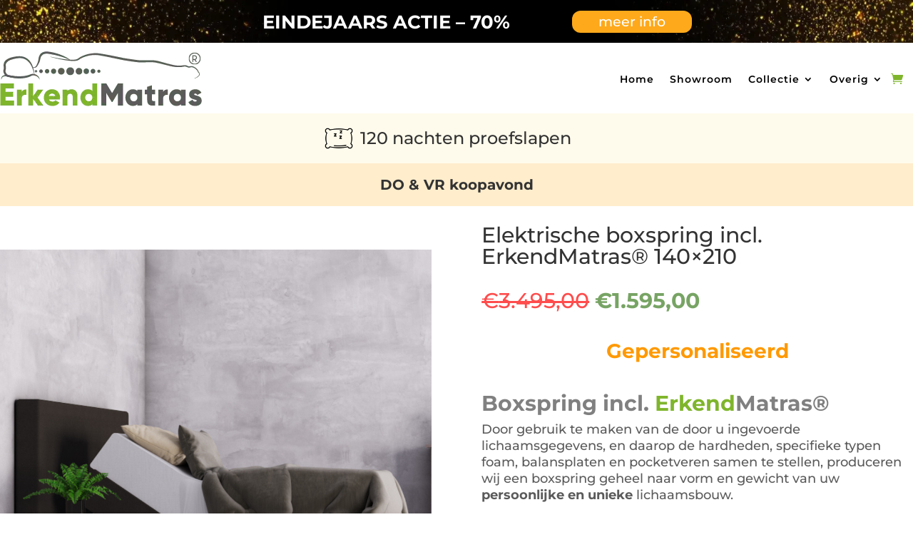

--- FILE ---
content_type: text/html; charset=UTF-8
request_url: https://erkendmatras.nl/product/elektrische-boxspring-incl-erkendmatras-140x210/
body_size: 51251
content:
<!DOCTYPE html>
<html lang="nl-NL">
<head><meta charset="UTF-8" /><script>if(navigator.userAgent.match(/MSIE|Internet Explorer/i)||navigator.userAgent.match(/Trident\/7\..*?rv:11/i)){var href=document.location.href;if(!href.match(/[?&]nowprocket/)){if(href.indexOf("?")==-1){if(href.indexOf("#")==-1){document.location.href=href+"?nowprocket=1"}else{document.location.href=href.replace("#","?nowprocket=1#")}}else{if(href.indexOf("#")==-1){document.location.href=href+"&nowprocket=1"}else{document.location.href=href.replace("#","&nowprocket=1#")}}}}</script><script>(()=>{class RocketLazyLoadScripts{constructor(){this.v="2.0.4",this.userEvents=["keydown","keyup","mousedown","mouseup","mousemove","mouseover","mouseout","touchmove","touchstart","touchend","touchcancel","wheel","click","dblclick","input"],this.attributeEvents=["onblur","onclick","oncontextmenu","ondblclick","onfocus","onmousedown","onmouseenter","onmouseleave","onmousemove","onmouseout","onmouseover","onmouseup","onmousewheel","onscroll","onsubmit"]}async t(){this.i(),this.o(),/iP(ad|hone)/.test(navigator.userAgent)&&this.h(),this.u(),this.l(this),this.m(),this.k(this),this.p(this),this._(),await Promise.all([this.R(),this.L()]),this.lastBreath=Date.now(),this.S(this),this.P(),this.D(),this.O(),this.M(),await this.C(this.delayedScripts.normal),await this.C(this.delayedScripts.defer),await this.C(this.delayedScripts.async),await this.T(),await this.F(),await this.j(),await this.A(),window.dispatchEvent(new Event("rocket-allScriptsLoaded")),this.everythingLoaded=!0,this.lastTouchEnd&&await new Promise(t=>setTimeout(t,500-Date.now()+this.lastTouchEnd)),this.I(),this.H(),this.U(),this.W()}i(){this.CSPIssue=sessionStorage.getItem("rocketCSPIssue"),document.addEventListener("securitypolicyviolation",t=>{this.CSPIssue||"script-src-elem"!==t.violatedDirective||"data"!==t.blockedURI||(this.CSPIssue=!0,sessionStorage.setItem("rocketCSPIssue",!0))},{isRocket:!0})}o(){window.addEventListener("pageshow",t=>{this.persisted=t.persisted,this.realWindowLoadedFired=!0},{isRocket:!0}),window.addEventListener("pagehide",()=>{this.onFirstUserAction=null},{isRocket:!0})}h(){let t;function e(e){t=e}window.addEventListener("touchstart",e,{isRocket:!0}),window.addEventListener("touchend",function i(o){o.changedTouches[0]&&t.changedTouches[0]&&Math.abs(o.changedTouches[0].pageX-t.changedTouches[0].pageX)<10&&Math.abs(o.changedTouches[0].pageY-t.changedTouches[0].pageY)<10&&o.timeStamp-t.timeStamp<200&&(window.removeEventListener("touchstart",e,{isRocket:!0}),window.removeEventListener("touchend",i,{isRocket:!0}),"INPUT"===o.target.tagName&&"text"===o.target.type||(o.target.dispatchEvent(new TouchEvent("touchend",{target:o.target,bubbles:!0})),o.target.dispatchEvent(new MouseEvent("mouseover",{target:o.target,bubbles:!0})),o.target.dispatchEvent(new PointerEvent("click",{target:o.target,bubbles:!0,cancelable:!0,detail:1,clientX:o.changedTouches[0].clientX,clientY:o.changedTouches[0].clientY})),event.preventDefault()))},{isRocket:!0})}q(t){this.userActionTriggered||("mousemove"!==t.type||this.firstMousemoveIgnored?"keyup"===t.type||"mouseover"===t.type||"mouseout"===t.type||(this.userActionTriggered=!0,this.onFirstUserAction&&this.onFirstUserAction()):this.firstMousemoveIgnored=!0),"click"===t.type&&t.preventDefault(),t.stopPropagation(),t.stopImmediatePropagation(),"touchstart"===this.lastEvent&&"touchend"===t.type&&(this.lastTouchEnd=Date.now()),"click"===t.type&&(this.lastTouchEnd=0),this.lastEvent=t.type,t.composedPath&&t.composedPath()[0].getRootNode()instanceof ShadowRoot&&(t.rocketTarget=t.composedPath()[0]),this.savedUserEvents.push(t)}u(){this.savedUserEvents=[],this.userEventHandler=this.q.bind(this),this.userEvents.forEach(t=>window.addEventListener(t,this.userEventHandler,{passive:!1,isRocket:!0})),document.addEventListener("visibilitychange",this.userEventHandler,{isRocket:!0})}U(){this.userEvents.forEach(t=>window.removeEventListener(t,this.userEventHandler,{passive:!1,isRocket:!0})),document.removeEventListener("visibilitychange",this.userEventHandler,{isRocket:!0}),this.savedUserEvents.forEach(t=>{(t.rocketTarget||t.target).dispatchEvent(new window[t.constructor.name](t.type,t))})}m(){const t="return false",e=Array.from(this.attributeEvents,t=>"data-rocket-"+t),i="["+this.attributeEvents.join("],[")+"]",o="[data-rocket-"+this.attributeEvents.join("],[data-rocket-")+"]",s=(e,i,o)=>{o&&o!==t&&(e.setAttribute("data-rocket-"+i,o),e["rocket"+i]=new Function("event",o),e.setAttribute(i,t))};new MutationObserver(t=>{for(const n of t)"attributes"===n.type&&(n.attributeName.startsWith("data-rocket-")||this.everythingLoaded?n.attributeName.startsWith("data-rocket-")&&this.everythingLoaded&&this.N(n.target,n.attributeName.substring(12)):s(n.target,n.attributeName,n.target.getAttribute(n.attributeName))),"childList"===n.type&&n.addedNodes.forEach(t=>{if(t.nodeType===Node.ELEMENT_NODE)if(this.everythingLoaded)for(const i of[t,...t.querySelectorAll(o)])for(const t of i.getAttributeNames())e.includes(t)&&this.N(i,t.substring(12));else for(const e of[t,...t.querySelectorAll(i)])for(const t of e.getAttributeNames())this.attributeEvents.includes(t)&&s(e,t,e.getAttribute(t))})}).observe(document,{subtree:!0,childList:!0,attributeFilter:[...this.attributeEvents,...e]})}I(){this.attributeEvents.forEach(t=>{document.querySelectorAll("[data-rocket-"+t+"]").forEach(e=>{this.N(e,t)})})}N(t,e){const i=t.getAttribute("data-rocket-"+e);i&&(t.setAttribute(e,i),t.removeAttribute("data-rocket-"+e))}k(t){Object.defineProperty(HTMLElement.prototype,"onclick",{get(){return this.rocketonclick||null},set(e){this.rocketonclick=e,this.setAttribute(t.everythingLoaded?"onclick":"data-rocket-onclick","this.rocketonclick(event)")}})}S(t){function e(e,i){let o=e[i];e[i]=null,Object.defineProperty(e,i,{get:()=>o,set(s){t.everythingLoaded?o=s:e["rocket"+i]=o=s}})}e(document,"onreadystatechange"),e(window,"onload"),e(window,"onpageshow");try{Object.defineProperty(document,"readyState",{get:()=>t.rocketReadyState,set(e){t.rocketReadyState=e},configurable:!0}),document.readyState="loading"}catch(t){console.log("WPRocket DJE readyState conflict, bypassing")}}l(t){this.originalAddEventListener=EventTarget.prototype.addEventListener,this.originalRemoveEventListener=EventTarget.prototype.removeEventListener,this.savedEventListeners=[],EventTarget.prototype.addEventListener=function(e,i,o){o&&o.isRocket||!t.B(e,this)&&!t.userEvents.includes(e)||t.B(e,this)&&!t.userActionTriggered||e.startsWith("rocket-")||t.everythingLoaded?t.originalAddEventListener.call(this,e,i,o):(t.savedEventListeners.push({target:this,remove:!1,type:e,func:i,options:o}),"mouseenter"!==e&&"mouseleave"!==e||t.originalAddEventListener.call(this,e,t.savedUserEvents.push,o))},EventTarget.prototype.removeEventListener=function(e,i,o){o&&o.isRocket||!t.B(e,this)&&!t.userEvents.includes(e)||t.B(e,this)&&!t.userActionTriggered||e.startsWith("rocket-")||t.everythingLoaded?t.originalRemoveEventListener.call(this,e,i,o):t.savedEventListeners.push({target:this,remove:!0,type:e,func:i,options:o})}}J(t,e){this.savedEventListeners=this.savedEventListeners.filter(i=>{let o=i.type,s=i.target||window;return e!==o||t!==s||(this.B(o,s)&&(i.type="rocket-"+o),this.$(i),!1)})}H(){EventTarget.prototype.addEventListener=this.originalAddEventListener,EventTarget.prototype.removeEventListener=this.originalRemoveEventListener,this.savedEventListeners.forEach(t=>this.$(t))}$(t){t.remove?this.originalRemoveEventListener.call(t.target,t.type,t.func,t.options):this.originalAddEventListener.call(t.target,t.type,t.func,t.options)}p(t){let e;function i(e){return t.everythingLoaded?e:e.split(" ").map(t=>"load"===t||t.startsWith("load.")?"rocket-jquery-load":t).join(" ")}function o(o){function s(e){const s=o.fn[e];o.fn[e]=o.fn.init.prototype[e]=function(){return this[0]===window&&t.userActionTriggered&&("string"==typeof arguments[0]||arguments[0]instanceof String?arguments[0]=i(arguments[0]):"object"==typeof arguments[0]&&Object.keys(arguments[0]).forEach(t=>{const e=arguments[0][t];delete arguments[0][t],arguments[0][i(t)]=e})),s.apply(this,arguments),this}}if(o&&o.fn&&!t.allJQueries.includes(o)){const e={DOMContentLoaded:[],"rocket-DOMContentLoaded":[]};for(const t in e)document.addEventListener(t,()=>{e[t].forEach(t=>t())},{isRocket:!0});o.fn.ready=o.fn.init.prototype.ready=function(i){function s(){parseInt(o.fn.jquery)>2?setTimeout(()=>i.bind(document)(o)):i.bind(document)(o)}return"function"==typeof i&&(t.realDomReadyFired?!t.userActionTriggered||t.fauxDomReadyFired?s():e["rocket-DOMContentLoaded"].push(s):e.DOMContentLoaded.push(s)),o([])},s("on"),s("one"),s("off"),t.allJQueries.push(o)}e=o}t.allJQueries=[],o(window.jQuery),Object.defineProperty(window,"jQuery",{get:()=>e,set(t){o(t)}})}P(){const t=new Map;document.write=document.writeln=function(e){const i=document.currentScript,o=document.createRange(),s=i.parentElement;let n=t.get(i);void 0===n&&(n=i.nextSibling,t.set(i,n));const c=document.createDocumentFragment();o.setStart(c,0),c.appendChild(o.createContextualFragment(e)),s.insertBefore(c,n)}}async R(){return new Promise(t=>{this.userActionTriggered?t():this.onFirstUserAction=t})}async L(){return new Promise(t=>{document.addEventListener("DOMContentLoaded",()=>{this.realDomReadyFired=!0,t()},{isRocket:!0})})}async j(){return this.realWindowLoadedFired?Promise.resolve():new Promise(t=>{window.addEventListener("load",t,{isRocket:!0})})}M(){this.pendingScripts=[];this.scriptsMutationObserver=new MutationObserver(t=>{for(const e of t)e.addedNodes.forEach(t=>{"SCRIPT"!==t.tagName||t.noModule||t.isWPRocket||this.pendingScripts.push({script:t,promise:new Promise(e=>{const i=()=>{const i=this.pendingScripts.findIndex(e=>e.script===t);i>=0&&this.pendingScripts.splice(i,1),e()};t.addEventListener("load",i,{isRocket:!0}),t.addEventListener("error",i,{isRocket:!0}),setTimeout(i,1e3)})})})}),this.scriptsMutationObserver.observe(document,{childList:!0,subtree:!0})}async F(){await this.X(),this.pendingScripts.length?(await this.pendingScripts[0].promise,await this.F()):this.scriptsMutationObserver.disconnect()}D(){this.delayedScripts={normal:[],async:[],defer:[]},document.querySelectorAll("script[type$=rocketlazyloadscript]").forEach(t=>{t.hasAttribute("data-rocket-src")?t.hasAttribute("async")&&!1!==t.async?this.delayedScripts.async.push(t):t.hasAttribute("defer")&&!1!==t.defer||"module"===t.getAttribute("data-rocket-type")?this.delayedScripts.defer.push(t):this.delayedScripts.normal.push(t):this.delayedScripts.normal.push(t)})}async _(){await this.L();let t=[];document.querySelectorAll("script[type$=rocketlazyloadscript][data-rocket-src]").forEach(e=>{let i=e.getAttribute("data-rocket-src");if(i&&!i.startsWith("data:")){i.startsWith("//")&&(i=location.protocol+i);try{const o=new URL(i).origin;o!==location.origin&&t.push({src:o,crossOrigin:e.crossOrigin||"module"===e.getAttribute("data-rocket-type")})}catch(t){}}}),t=[...new Map(t.map(t=>[JSON.stringify(t),t])).values()],this.Y(t,"preconnect")}async G(t){if(await this.K(),!0!==t.noModule||!("noModule"in HTMLScriptElement.prototype))return new Promise(e=>{let i;function o(){(i||t).setAttribute("data-rocket-status","executed"),e()}try{if(navigator.userAgent.includes("Firefox/")||""===navigator.vendor||this.CSPIssue)i=document.createElement("script"),[...t.attributes].forEach(t=>{let e=t.nodeName;"type"!==e&&("data-rocket-type"===e&&(e="type"),"data-rocket-src"===e&&(e="src"),i.setAttribute(e,t.nodeValue))}),t.text&&(i.text=t.text),t.nonce&&(i.nonce=t.nonce),i.hasAttribute("src")?(i.addEventListener("load",o,{isRocket:!0}),i.addEventListener("error",()=>{i.setAttribute("data-rocket-status","failed-network"),e()},{isRocket:!0}),setTimeout(()=>{i.isConnected||e()},1)):(i.text=t.text,o()),i.isWPRocket=!0,t.parentNode.replaceChild(i,t);else{const i=t.getAttribute("data-rocket-type"),s=t.getAttribute("data-rocket-src");i?(t.type=i,t.removeAttribute("data-rocket-type")):t.removeAttribute("type"),t.addEventListener("load",o,{isRocket:!0}),t.addEventListener("error",i=>{this.CSPIssue&&i.target.src.startsWith("data:")?(console.log("WPRocket: CSP fallback activated"),t.removeAttribute("src"),this.G(t).then(e)):(t.setAttribute("data-rocket-status","failed-network"),e())},{isRocket:!0}),s?(t.fetchPriority="high",t.removeAttribute("data-rocket-src"),t.src=s):t.src="data:text/javascript;base64,"+window.btoa(unescape(encodeURIComponent(t.text)))}}catch(i){t.setAttribute("data-rocket-status","failed-transform"),e()}});t.setAttribute("data-rocket-status","skipped")}async C(t){const e=t.shift();return e?(e.isConnected&&await this.G(e),this.C(t)):Promise.resolve()}O(){this.Y([...this.delayedScripts.normal,...this.delayedScripts.defer,...this.delayedScripts.async],"preload")}Y(t,e){this.trash=this.trash||[];let i=!0;var o=document.createDocumentFragment();t.forEach(t=>{const s=t.getAttribute&&t.getAttribute("data-rocket-src")||t.src;if(s&&!s.startsWith("data:")){const n=document.createElement("link");n.href=s,n.rel=e,"preconnect"!==e&&(n.as="script",n.fetchPriority=i?"high":"low"),t.getAttribute&&"module"===t.getAttribute("data-rocket-type")&&(n.crossOrigin=!0),t.crossOrigin&&(n.crossOrigin=t.crossOrigin),t.integrity&&(n.integrity=t.integrity),t.nonce&&(n.nonce=t.nonce),o.appendChild(n),this.trash.push(n),i=!1}}),document.head.appendChild(o)}W(){this.trash.forEach(t=>t.remove())}async T(){try{document.readyState="interactive"}catch(t){}this.fauxDomReadyFired=!0;try{await this.K(),this.J(document,"readystatechange"),document.dispatchEvent(new Event("rocket-readystatechange")),await this.K(),document.rocketonreadystatechange&&document.rocketonreadystatechange(),await this.K(),this.J(document,"DOMContentLoaded"),document.dispatchEvent(new Event("rocket-DOMContentLoaded")),await this.K(),this.J(window,"DOMContentLoaded"),window.dispatchEvent(new Event("rocket-DOMContentLoaded"))}catch(t){console.error(t)}}async A(){try{document.readyState="complete"}catch(t){}try{await this.K(),this.J(document,"readystatechange"),document.dispatchEvent(new Event("rocket-readystatechange")),await this.K(),document.rocketonreadystatechange&&document.rocketonreadystatechange(),await this.K(),this.J(window,"load"),window.dispatchEvent(new Event("rocket-load")),await this.K(),window.rocketonload&&window.rocketonload(),await this.K(),this.allJQueries.forEach(t=>t(window).trigger("rocket-jquery-load")),await this.K(),this.J(window,"pageshow");const t=new Event("rocket-pageshow");t.persisted=this.persisted,window.dispatchEvent(t),await this.K(),window.rocketonpageshow&&window.rocketonpageshow({persisted:this.persisted})}catch(t){console.error(t)}}async K(){Date.now()-this.lastBreath>45&&(await this.X(),this.lastBreath=Date.now())}async X(){return document.hidden?new Promise(t=>setTimeout(t)):new Promise(t=>requestAnimationFrame(t))}B(t,e){return e===document&&"readystatechange"===t||(e===document&&"DOMContentLoaded"===t||(e===window&&"DOMContentLoaded"===t||(e===window&&"load"===t||e===window&&"pageshow"===t)))}static run(){(new RocketLazyLoadScripts).t()}}RocketLazyLoadScripts.run()})();</script>
	
<meta http-equiv="X-UA-Compatible" content="IE=edge">
	<link rel="pingback" href="https://erkendmatras.nl/xmlrpc.php" />

	<script type="rocketlazyloadscript" data-rocket-type="text/javascript">
		document.documentElement.className = 'js';
	</script>
	
	<link rel="preconnect" href="https://fonts.gstatic.com" crossorigin /><style id="et-builder-googlefonts-cached-inline">/* Original: https://fonts.googleapis.com/css?family=Montserrat:100,200,300,regular,500,600,700,800,900,100italic,200italic,300italic,italic,500italic,600italic,700italic,800italic,900italic&#038;subset=cyrillic,cyrillic-ext,latin,latin-ext,vietnamese&#038;display=swap *//* User Agent: Mozilla/5.0 (Unknown; Linux x86_64) AppleWebKit/538.1 (KHTML, like Gecko) Safari/538.1 Daum/4.1 */@font-face {font-family: 'Montserrat';font-style: italic;font-weight: 100;font-display: swap;src: url(https://fonts.gstatic.com/s/montserrat/v31/JTUFjIg1_i6t8kCHKm459Wx7xQYXK0vOoz6jq6R8aX8.ttf) format('truetype');}@font-face {font-family: 'Montserrat';font-style: italic;font-weight: 200;font-display: swap;src: url(https://fonts.gstatic.com/s/montserrat/v31/JTUFjIg1_i6t8kCHKm459Wx7xQYXK0vOoz6jqyR9aX8.ttf) format('truetype');}@font-face {font-family: 'Montserrat';font-style: italic;font-weight: 300;font-display: swap;src: url(https://fonts.gstatic.com/s/montserrat/v31/JTUFjIg1_i6t8kCHKm459Wx7xQYXK0vOoz6jq_p9aX8.ttf) format('truetype');}@font-face {font-family: 'Montserrat';font-style: italic;font-weight: 400;font-display: swap;src: url(https://fonts.gstatic.com/s/montserrat/v31/JTUFjIg1_i6t8kCHKm459Wx7xQYXK0vOoz6jq6R9aX8.ttf) format('truetype');}@font-face {font-family: 'Montserrat';font-style: italic;font-weight: 500;font-display: swap;src: url(https://fonts.gstatic.com/s/montserrat/v31/JTUFjIg1_i6t8kCHKm459Wx7xQYXK0vOoz6jq5Z9aX8.ttf) format('truetype');}@font-face {font-family: 'Montserrat';font-style: italic;font-weight: 600;font-display: swap;src: url(https://fonts.gstatic.com/s/montserrat/v31/JTUFjIg1_i6t8kCHKm459Wx7xQYXK0vOoz6jq3p6aX8.ttf) format('truetype');}@font-face {font-family: 'Montserrat';font-style: italic;font-weight: 700;font-display: swap;src: url(https://fonts.gstatic.com/s/montserrat/v31/JTUFjIg1_i6t8kCHKm459Wx7xQYXK0vOoz6jq0N6aX8.ttf) format('truetype');}@font-face {font-family: 'Montserrat';font-style: italic;font-weight: 800;font-display: swap;src: url(https://fonts.gstatic.com/s/montserrat/v31/JTUFjIg1_i6t8kCHKm459Wx7xQYXK0vOoz6jqyR6aX8.ttf) format('truetype');}@font-face {font-family: 'Montserrat';font-style: italic;font-weight: 900;font-display: swap;src: url(https://fonts.gstatic.com/s/montserrat/v31/JTUFjIg1_i6t8kCHKm459Wx7xQYXK0vOoz6jqw16aX8.ttf) format('truetype');}@font-face {font-family: 'Montserrat';font-style: normal;font-weight: 100;font-display: swap;src: url(https://fonts.gstatic.com/s/montserrat/v31/JTUHjIg1_i6t8kCHKm4532VJOt5-QNFgpCtr6Uw-.ttf) format('truetype');}@font-face {font-family: 'Montserrat';font-style: normal;font-weight: 200;font-display: swap;src: url(https://fonts.gstatic.com/s/montserrat/v31/JTUHjIg1_i6t8kCHKm4532VJOt5-QNFgpCvr6Ew-.ttf) format('truetype');}@font-face {font-family: 'Montserrat';font-style: normal;font-weight: 300;font-display: swap;src: url(https://fonts.gstatic.com/s/montserrat/v31/JTUHjIg1_i6t8kCHKm4532VJOt5-QNFgpCs16Ew-.ttf) format('truetype');}@font-face {font-family: 'Montserrat';font-style: normal;font-weight: 400;font-display: swap;src: url(https://fonts.gstatic.com/s/montserrat/v31/JTUHjIg1_i6t8kCHKm4532VJOt5-QNFgpCtr6Ew-.ttf) format('truetype');}@font-face {font-family: 'Montserrat';font-style: normal;font-weight: 500;font-display: swap;src: url(https://fonts.gstatic.com/s/montserrat/v31/JTUHjIg1_i6t8kCHKm4532VJOt5-QNFgpCtZ6Ew-.ttf) format('truetype');}@font-face {font-family: 'Montserrat';font-style: normal;font-weight: 600;font-display: swap;src: url(https://fonts.gstatic.com/s/montserrat/v31/JTUHjIg1_i6t8kCHKm4532VJOt5-QNFgpCu170w-.ttf) format('truetype');}@font-face {font-family: 'Montserrat';font-style: normal;font-weight: 700;font-display: swap;src: url(https://fonts.gstatic.com/s/montserrat/v31/JTUHjIg1_i6t8kCHKm4532VJOt5-QNFgpCuM70w-.ttf) format('truetype');}@font-face {font-family: 'Montserrat';font-style: normal;font-weight: 800;font-display: swap;src: url(https://fonts.gstatic.com/s/montserrat/v31/JTUHjIg1_i6t8kCHKm4532VJOt5-QNFgpCvr70w-.ttf) format('truetype');}@font-face {font-family: 'Montserrat';font-style: normal;font-weight: 900;font-display: swap;src: url(https://fonts.gstatic.com/s/montserrat/v31/JTUHjIg1_i6t8kCHKm4532VJOt5-QNFgpCvC70w-.ttf) format('truetype');}/* User Agent: Mozilla/5.0 (Windows NT 6.1; WOW64; rv:27.0) Gecko/20100101 Firefox/27.0 */@font-face {font-family: 'Montserrat';font-style: italic;font-weight: 100;font-display: swap;src: url(https://fonts.gstatic.com/l/font?kit=JTUFjIg1_i6t8kCHKm459Wx7xQYXK0vOoz6jq6R8aXw&skey=2d3c1187d5eede0f&v=v31) format('woff');}@font-face {font-family: 'Montserrat';font-style: italic;font-weight: 200;font-display: swap;src: url(https://fonts.gstatic.com/l/font?kit=JTUFjIg1_i6t8kCHKm459Wx7xQYXK0vOoz6jqyR9aXw&skey=2d3c1187d5eede0f&v=v31) format('woff');}@font-face {font-family: 'Montserrat';font-style: italic;font-weight: 300;font-display: swap;src: url(https://fonts.gstatic.com/l/font?kit=JTUFjIg1_i6t8kCHKm459Wx7xQYXK0vOoz6jq_p9aXw&skey=2d3c1187d5eede0f&v=v31) format('woff');}@font-face {font-family: 'Montserrat';font-style: italic;font-weight: 400;font-display: swap;src: url(https://fonts.gstatic.com/l/font?kit=JTUFjIg1_i6t8kCHKm459Wx7xQYXK0vOoz6jq6R9aXw&skey=2d3c1187d5eede0f&v=v31) format('woff');}@font-face {font-family: 'Montserrat';font-style: italic;font-weight: 500;font-display: swap;src: url(https://fonts.gstatic.com/l/font?kit=JTUFjIg1_i6t8kCHKm459Wx7xQYXK0vOoz6jq5Z9aXw&skey=2d3c1187d5eede0f&v=v31) format('woff');}@font-face {font-family: 'Montserrat';font-style: italic;font-weight: 600;font-display: swap;src: url(https://fonts.gstatic.com/l/font?kit=JTUFjIg1_i6t8kCHKm459Wx7xQYXK0vOoz6jq3p6aXw&skey=2d3c1187d5eede0f&v=v31) format('woff');}@font-face {font-family: 'Montserrat';font-style: italic;font-weight: 700;font-display: swap;src: url(https://fonts.gstatic.com/l/font?kit=JTUFjIg1_i6t8kCHKm459Wx7xQYXK0vOoz6jq0N6aXw&skey=2d3c1187d5eede0f&v=v31) format('woff');}@font-face {font-family: 'Montserrat';font-style: italic;font-weight: 800;font-display: swap;src: url(https://fonts.gstatic.com/l/font?kit=JTUFjIg1_i6t8kCHKm459Wx7xQYXK0vOoz6jqyR6aXw&skey=2d3c1187d5eede0f&v=v31) format('woff');}@font-face {font-family: 'Montserrat';font-style: italic;font-weight: 900;font-display: swap;src: url(https://fonts.gstatic.com/l/font?kit=JTUFjIg1_i6t8kCHKm459Wx7xQYXK0vOoz6jqw16aXw&skey=2d3c1187d5eede0f&v=v31) format('woff');}@font-face {font-family: 'Montserrat';font-style: normal;font-weight: 100;font-display: swap;src: url(https://fonts.gstatic.com/l/font?kit=JTUHjIg1_i6t8kCHKm4532VJOt5-QNFgpCtr6Uw9&skey=7bc19f711c0de8f&v=v31) format('woff');}@font-face {font-family: 'Montserrat';font-style: normal;font-weight: 200;font-display: swap;src: url(https://fonts.gstatic.com/l/font?kit=JTUHjIg1_i6t8kCHKm4532VJOt5-QNFgpCvr6Ew9&skey=7bc19f711c0de8f&v=v31) format('woff');}@font-face {font-family: 'Montserrat';font-style: normal;font-weight: 300;font-display: swap;src: url(https://fonts.gstatic.com/l/font?kit=JTUHjIg1_i6t8kCHKm4532VJOt5-QNFgpCs16Ew9&skey=7bc19f711c0de8f&v=v31) format('woff');}@font-face {font-family: 'Montserrat';font-style: normal;font-weight: 400;font-display: swap;src: url(https://fonts.gstatic.com/l/font?kit=JTUHjIg1_i6t8kCHKm4532VJOt5-QNFgpCtr6Ew9&skey=7bc19f711c0de8f&v=v31) format('woff');}@font-face {font-family: 'Montserrat';font-style: normal;font-weight: 500;font-display: swap;src: url(https://fonts.gstatic.com/l/font?kit=JTUHjIg1_i6t8kCHKm4532VJOt5-QNFgpCtZ6Ew9&skey=7bc19f711c0de8f&v=v31) format('woff');}@font-face {font-family: 'Montserrat';font-style: normal;font-weight: 600;font-display: swap;src: url(https://fonts.gstatic.com/l/font?kit=JTUHjIg1_i6t8kCHKm4532VJOt5-QNFgpCu170w9&skey=7bc19f711c0de8f&v=v31) format('woff');}@font-face {font-family: 'Montserrat';font-style: normal;font-weight: 700;font-display: swap;src: url(https://fonts.gstatic.com/l/font?kit=JTUHjIg1_i6t8kCHKm4532VJOt5-QNFgpCuM70w9&skey=7bc19f711c0de8f&v=v31) format('woff');}@font-face {font-family: 'Montserrat';font-style: normal;font-weight: 800;font-display: swap;src: url(https://fonts.gstatic.com/l/font?kit=JTUHjIg1_i6t8kCHKm4532VJOt5-QNFgpCvr70w9&skey=7bc19f711c0de8f&v=v31) format('woff');}@font-face {font-family: 'Montserrat';font-style: normal;font-weight: 900;font-display: swap;src: url(https://fonts.gstatic.com/l/font?kit=JTUHjIg1_i6t8kCHKm4532VJOt5-QNFgpCvC70w9&skey=7bc19f711c0de8f&v=v31) format('woff');}/* User Agent: Mozilla/5.0 (Windows NT 6.3; rv:39.0) Gecko/20100101 Firefox/39.0 */@font-face {font-family: 'Montserrat';font-style: italic;font-weight: 100;font-display: swap;src: url(https://fonts.gstatic.com/s/montserrat/v31/JTUFjIg1_i6t8kCHKm459Wx7xQYXK0vOoz6jq6R8aXo.woff2) format('woff2');}@font-face {font-family: 'Montserrat';font-style: italic;font-weight: 200;font-display: swap;src: url(https://fonts.gstatic.com/s/montserrat/v31/JTUFjIg1_i6t8kCHKm459Wx7xQYXK0vOoz6jqyR9aXo.woff2) format('woff2');}@font-face {font-family: 'Montserrat';font-style: italic;font-weight: 300;font-display: swap;src: url(https://fonts.gstatic.com/s/montserrat/v31/JTUFjIg1_i6t8kCHKm459Wx7xQYXK0vOoz6jq_p9aXo.woff2) format('woff2');}@font-face {font-family: 'Montserrat';font-style: italic;font-weight: 400;font-display: swap;src: url(https://fonts.gstatic.com/s/montserrat/v31/JTUFjIg1_i6t8kCHKm459Wx7xQYXK0vOoz6jq6R9aXo.woff2) format('woff2');}@font-face {font-family: 'Montserrat';font-style: italic;font-weight: 500;font-display: swap;src: url(https://fonts.gstatic.com/s/montserrat/v31/JTUFjIg1_i6t8kCHKm459Wx7xQYXK0vOoz6jq5Z9aXo.woff2) format('woff2');}@font-face {font-family: 'Montserrat';font-style: italic;font-weight: 600;font-display: swap;src: url(https://fonts.gstatic.com/s/montserrat/v31/JTUFjIg1_i6t8kCHKm459Wx7xQYXK0vOoz6jq3p6aXo.woff2) format('woff2');}@font-face {font-family: 'Montserrat';font-style: italic;font-weight: 700;font-display: swap;src: url(https://fonts.gstatic.com/s/montserrat/v31/JTUFjIg1_i6t8kCHKm459Wx7xQYXK0vOoz6jq0N6aXo.woff2) format('woff2');}@font-face {font-family: 'Montserrat';font-style: italic;font-weight: 800;font-display: swap;src: url(https://fonts.gstatic.com/s/montserrat/v31/JTUFjIg1_i6t8kCHKm459Wx7xQYXK0vOoz6jqyR6aXo.woff2) format('woff2');}@font-face {font-family: 'Montserrat';font-style: italic;font-weight: 900;font-display: swap;src: url(https://fonts.gstatic.com/s/montserrat/v31/JTUFjIg1_i6t8kCHKm459Wx7xQYXK0vOoz6jqw16aXo.woff2) format('woff2');}@font-face {font-family: 'Montserrat';font-style: normal;font-weight: 100;font-display: swap;src: url(https://fonts.gstatic.com/s/montserrat/v31/JTUHjIg1_i6t8kCHKm4532VJOt5-QNFgpCtr6Uw7.woff2) format('woff2');}@font-face {font-family: 'Montserrat';font-style: normal;font-weight: 200;font-display: swap;src: url(https://fonts.gstatic.com/s/montserrat/v31/JTUHjIg1_i6t8kCHKm4532VJOt5-QNFgpCvr6Ew7.woff2) format('woff2');}@font-face {font-family: 'Montserrat';font-style: normal;font-weight: 300;font-display: swap;src: url(https://fonts.gstatic.com/s/montserrat/v31/JTUHjIg1_i6t8kCHKm4532VJOt5-QNFgpCs16Ew7.woff2) format('woff2');}@font-face {font-family: 'Montserrat';font-style: normal;font-weight: 400;font-display: swap;src: url(https://fonts.gstatic.com/s/montserrat/v31/JTUHjIg1_i6t8kCHKm4532VJOt5-QNFgpCtr6Ew7.woff2) format('woff2');}@font-face {font-family: 'Montserrat';font-style: normal;font-weight: 500;font-display: swap;src: url(https://fonts.gstatic.com/s/montserrat/v31/JTUHjIg1_i6t8kCHKm4532VJOt5-QNFgpCtZ6Ew7.woff2) format('woff2');}@font-face {font-family: 'Montserrat';font-style: normal;font-weight: 600;font-display: swap;src: url(https://fonts.gstatic.com/s/montserrat/v31/JTUHjIg1_i6t8kCHKm4532VJOt5-QNFgpCu170w7.woff2) format('woff2');}@font-face {font-family: 'Montserrat';font-style: normal;font-weight: 700;font-display: swap;src: url(https://fonts.gstatic.com/s/montserrat/v31/JTUHjIg1_i6t8kCHKm4532VJOt5-QNFgpCuM70w7.woff2) format('woff2');}@font-face {font-family: 'Montserrat';font-style: normal;font-weight: 800;font-display: swap;src: url(https://fonts.gstatic.com/s/montserrat/v31/JTUHjIg1_i6t8kCHKm4532VJOt5-QNFgpCvr70w7.woff2) format('woff2');}@font-face {font-family: 'Montserrat';font-style: normal;font-weight: 900;font-display: swap;src: url(https://fonts.gstatic.com/s/montserrat/v31/JTUHjIg1_i6t8kCHKm4532VJOt5-QNFgpCvC70w7.woff2) format('woff2');}</style><meta name='robots' content='index, follow, max-image-preview:large, max-snippet:-1, max-video-preview:-1' />

<!-- Google Tag Manager for WordPress by gtm4wp.com -->
<script data-cfasync="false" data-pagespeed-no-defer>
	var gtm4wp_datalayer_name = "dataLayer";
	var dataLayer = dataLayer || [];
	const gtm4wp_use_sku_instead = false;
	const gtm4wp_currency = 'EUR';
	const gtm4wp_product_per_impression = 30;
	const gtm4wp_clear_ecommerce = false;
	const gtm4wp_datalayer_max_timeout = 2000;
</script>
<!-- End Google Tag Manager for WordPress by gtm4wp.com --><meta name="viewport" content="width=device-width, initial-scale=1, maximum-scale=5, minimum-scale=1, user-scalable=yes">
	<!-- This site is optimized with the Yoast SEO Premium plugin v26.5 (Yoast SEO v26.5) - https://yoast.com/wordpress/plugins/seo/ -->
	<title>Elektrische boxspring incl. ErkendMatras® 140×210 | van €2909 nu €1939</title><link rel="preload" data-rocket-preload as="image" href="https://erkendmatras.nl/wp-content/uploads/2022/10/Elek-antraciet-1.png" imagesrcset="https://erkendmatras.nl/wp-content/uploads/2022/10/Elek-antraciet-1.png 1024w, https://erkendmatras.nl/wp-content/uploads/2022/10/Elek-antraciet-1-980x980.png 980w, https://erkendmatras.nl/wp-content/uploads/2022/10/Elek-antraciet-1-480x480.png 480w" imagesizes="(min-width: 0px) and (max-width: 480px) 480px, (min-width: 481px) and (max-width: 980px) 980px, (min-width: 981px) 1024px, 100vw" fetchpriority="high">
	<meta name="description" content="Onze elektrische boxspring is samengesteld uit de best geteste materialen en wordt gefabriceerd geheel naar vorm en gewicht van uw unieke en persoonlijke lichaam. Geef gemakkelijk en eenvoudig uw lengte, lichaamsbouw en gewicht door via onderstaande knop en wij gaan voor u aan de slag. Leverbaar in 16 verschillende kleuren velvet en geweven stof Leverbaar in iedere gewenste lengte &amp; breedtemaat" />
	<link rel="canonical" href="https://erkendmatras.nl/product/elektrische-boxspring-incl-erkendmatras-140x210/" />
	<meta property="og:locale" content="nl_NL" />
	<meta property="og:type" content="product" />
	<meta property="og:title" content="Elektrische boxspring incl. ErkendMatras® 140x210" />
	<meta property="og:description" content="Onze elektrische boxspring is samengesteld uit de best geteste materialen en wordt gefabriceerd geheel naar vorm en gewicht van uw unieke en persoonlijke lichaam. Geef gemakkelijk en eenvoudig uw lengte, lichaamsbouw en gewicht door via onderstaande knop en wij gaan voor u aan de slag. Leverbaar in 16 verschillende kleuren velvet en geweven stof Leverbaar in iedere gewenste lengte &amp; breedtemaat &nbsp;" />
	<meta property="og:url" content="https://erkendmatras.nl/product/elektrische-boxspring-incl-erkendmatras-140x210/" />
	<meta property="og:site_name" content="ErkendMatras" />
	<meta property="article:modified_time" content="2025-05-29T03:12:43+00:00" />
	<meta property="og:image" content="https://erkendmatras.nl/wp-content/uploads/2022/10/Elek-antraciet-1.png" />
	<meta property="og:image:width" content="1024" />
	<meta property="og:image:height" content="1024" />
	<meta property="og:image:type" content="image/png" /><meta property="og:image" content="https://erkendmatras.nl/wp-content/uploads/2022/11/Elektrische-Boxspring-Taupe.png" />
	<meta property="og:image:width" content="1024" />
	<meta property="og:image:height" content="1024" />
	<meta property="og:image:type" content="image/png" /><meta property="og:image" content="https://erkendmatras.nl/wp-content/uploads/2022/10/1-Vooraanzicht-verticale-streep-velvet-blauw.png" />
	<meta property="og:image:width" content="640" />
	<meta property="og:image:height" content="640" />
	<meta property="og:image:type" content="image/png" /><meta property="og:image" content="https://erkendmatras.nl/wp-content/uploads/2022/10/2-Vooraanzicht-taup-knoop.png" />
	<meta property="og:image:width" content="676" />
	<meta property="og:image:height" content="676" />
	<meta property="og:image:type" content="image/png" /><meta property="og:image" content="https://erkendmatras.nl/wp-content/uploads/2022/10/3-Vooraanzicht-verticale-streep-stof-antraciet.png" />
	<meta property="og:image:width" content="648" />
	<meta property="og:image:height" content="648" />
	<meta property="og:image:type" content="image/png" /><meta property="og:image" content="https://erkendmatras.nl/wp-content/uploads/2022/10/4-Zijaanzicht-turquoise-jpg.webp" />
	<meta property="og:image:width" content="738" />
	<meta property="og:image:height" content="554" />
	<meta property="og:image:type" content="image/jpeg" /><meta property="og:image" content="https://erkendmatras.nl/wp-content/uploads/2022/10/5-Zijaanzicht-velvet-taupe-jpg.webp" />
	<meta property="og:image:width" content="789" />
	<meta property="og:image:height" content="592" />
	<meta property="og:image:type" content="image/jpeg" /><meta property="og:image" content="https://erkendmatras.nl/wp-content/uploads/2022/10/6-Schuinvooraanzicht-roze-jpg.webp" />
	<meta property="og:image:width" content="767" />
	<meta property="og:image:height" content="575" />
	<meta property="og:image:type" content="image/jpeg" /><meta property="og:image" content="https://erkendmatras.nl/wp-content/uploads/2022/10/7-Schuinvooraanzicht-oker-geel-jpg.webp" />
	<meta property="og:image:width" content="865" />
	<meta property="og:image:height" content="650" />
	<meta property="og:image:type" content="image/jpeg" /><meta property="og:image" content="https://erkendmatras.nl/wp-content/uploads/2022/10/10-Hoofdbordzoom-verticale-streep-licht-grijs.png" />
	<meta property="og:image:width" content="980" />
	<meta property="og:image:height" content="980" />
	<meta property="og:image:type" content="image/png" /><meta property="og:image" content="https://erkendmatras.nl/wp-content/uploads/2022/10/11-hoofdbordzoom-knoop-velvet-blauw.png" />
	<meta property="og:image:width" content="888" />
	<meta property="og:image:height" content="888" />
	<meta property="og:image:type" content="image/png" /><meta property="og:image" content="https://erkendmatras.nl/wp-content/uploads/2022/10/12-Hoofdbordzoom-vlak-velvet-beige-jpg.webp" />
	<meta property="og:image:width" content="934" />
	<meta property="og:image:height" content="700" />
	<meta property="og:image:type" content="image/jpeg" />
	<meta name="twitter:card" content="summary_large_image" />
	<meta name="twitter:label1" content="Prijs" />
	<meta name="twitter:data1" content="&euro;1.595,00" />
	<meta name="twitter:label2" content="Beschikbaarheid" />
	<meta name="twitter:data2" content="Op voorraad" />
	<script type="application/ld+json" class="yoast-schema-graph">{"@context":"https://schema.org","@graph":[{"@type":["WebPage","ItemPage"],"@id":"https://erkendmatras.nl/product/elektrische-boxspring-incl-erkendmatras-140x210/","url":"https://erkendmatras.nl/product/elektrische-boxspring-incl-erkendmatras-140x210/","name":"Elektrische boxspring incl. ErkendMatras® 140×210 | van €2909 nu €1939","isPartOf":{"@id":"https://erkendmatras.nl/#website"},"primaryImageOfPage":{"@id":"https://erkendmatras.nl/product/elektrische-boxspring-incl-erkendmatras-140x210/#primaryimage"},"image":{"@id":"https://erkendmatras.nl/product/elektrische-boxspring-incl-erkendmatras-140x210/#primaryimage"},"thumbnailUrl":"https://erkendmatras.nl/wp-content/uploads/2022/10/Elek-antraciet-1.png","breadcrumb":{"@id":"https://erkendmatras.nl/product/elektrische-boxspring-incl-erkendmatras-140x210/#breadcrumb"},"inLanguage":"nl-NL","potentialAction":{"@type":"BuyAction","target":"https://erkendmatras.nl/product/elektrische-boxspring-incl-erkendmatras-140x210/"}},{"@type":"ImageObject","inLanguage":"nl-NL","@id":"https://erkendmatras.nl/product/elektrische-boxspring-incl-erkendmatras-140x210/#primaryimage","url":"https://erkendmatras.nl/wp-content/uploads/2022/10/Elek-antraciet-1.png","contentUrl":"https://erkendmatras.nl/wp-content/uploads/2022/10/Elek-antraciet-1.png","width":1024,"height":1024,"caption":"Elektrische boxspring antraciet"},{"@type":"BreadcrumbList","@id":"https://erkendmatras.nl/product/elektrische-boxspring-incl-erkendmatras-140x210/#breadcrumb","itemListElement":[{"@type":"ListItem","position":1,"name":"Home","item":"https://erkendmatras.nl/"},{"@type":"ListItem","position":2,"name":"Shop","item":"https://erkendmatras.nl/shop/"},{"@type":"ListItem","position":3,"name":"Elektrische boxspring incl. ErkendMatras® 140&#215;210"}]},{"@type":"WebSite","@id":"https://erkendmatras.nl/#website","url":"https://erkendmatras.nl/","name":"ErkendMatras","description":"Medisch Erkend Slaapcomfort","publisher":{"@id":"https://erkendmatras.nl/#organization"},"potentialAction":[{"@type":"SearchAction","target":{"@type":"EntryPoint","urlTemplate":"https://erkendmatras.nl/?s={search_term_string}"},"query-input":{"@type":"PropertyValueSpecification","valueRequired":true,"valueName":"search_term_string"}}],"inLanguage":"nl-NL"},{"@type":"Organization","@id":"https://erkendmatras.nl/#organization","name":"ErkendMatras","url":"https://erkendmatras.nl/","logo":{"@type":"ImageObject","inLanguage":"nl-NL","@id":"https://erkendmatras.nl/#/schema/logo/image/","url":"https://erkendmatras.nl/wp-content/uploads/2025/02/logo.jpg","contentUrl":"https://erkendmatras.nl/wp-content/uploads/2025/02/logo.jpg","width":283,"height":77,"caption":"ErkendMatras"},"image":{"@id":"https://erkendmatras.nl/#/schema/logo/image/"}}]}</script>
	<meta property="product:price:amount" content="1595.00" />
	<meta property="product:price:currency" content="EUR" />
	<meta property="og:availability" content="instock" />
	<meta property="product:availability" content="instock" />
	<meta property="product:retailer_item_id" content="1057" />
	<meta property="product:condition" content="new" />
	<!-- / Yoast SEO Premium plugin. -->


<link rel='dns-prefetch' href='//static.klaviyo.com' />
<link rel="alternate" type="application/rss+xml" title="ErkendMatras &raquo; feed" href="https://erkendmatras.nl/feed/" />
<link rel="alternate" type="application/rss+xml" title="ErkendMatras &raquo; reacties feed" href="https://erkendmatras.nl/comments/feed/" />
<link rel="alternate" type="application/rss+xml" title="ErkendMatras &raquo; Elektrische boxspring incl. ErkendMatras® 140&#215;210 reacties feed" href="https://erkendmatras.nl/product/elektrische-boxspring-incl-erkendmatras-140x210/feed/" />
<link rel="alternate" title="oEmbed (JSON)" type="application/json+oembed" href="https://erkendmatras.nl/wp-json/oembed/1.0/embed?url=https%3A%2F%2Ferkendmatras.nl%2Fproduct%2Felektrische-boxspring-incl-erkendmatras-140x210%2F" />
<link rel="alternate" title="oEmbed (XML)" type="text/xml+oembed" href="https://erkendmatras.nl/wp-json/oembed/1.0/embed?url=https%3A%2F%2Ferkendmatras.nl%2Fproduct%2Felektrische-boxspring-incl-erkendmatras-140x210%2F&#038;format=xml" />
<meta content="Divi Child v.1.0.0" name="generator"/><link data-minify="1" rel='stylesheet' id='ht_ctc_main_css-css' href='https://erkendmatras.nl/wp-content/cache/min/1/wp-content/plugins/click-to-chat-for-whatsapp/new/inc/assets/css/main.css?ver=1765468372' type='text/css' media='all' />
<link data-minify="1" rel='stylesheet' id='themecomplete-fontawesome-css' href='https://erkendmatras.nl/wp-content/cache/min/1/wp-content/plugins/woocommerce-tm-extra-product-options/assets/css/fontawesome.css?ver=1765468372' type='text/css' media='screen' />
<link data-minify="1" rel='stylesheet' id='themecomplete-animate-css' href='https://erkendmatras.nl/wp-content/cache/min/1/wp-content/plugins/woocommerce-tm-extra-product-options/assets/css/animate.css?ver=1765468372' type='text/css' media='all' />
<link data-minify="1" rel='stylesheet' id='themecomplete-epo-css' href='https://erkendmatras.nl/wp-content/cache/min/1/wp-content/plugins/woocommerce-tm-extra-product-options/assets/css/tm-epo.css?ver=1765468372' type='text/css' media='all' />
<link rel='stylesheet' id='wp-components-css' href='https://erkendmatras.nl/wp-includes/css/dist/components/style.min.css?ver=6.9' type='text/css' media='all' />
<link rel='stylesheet' id='wp-preferences-css' href='https://erkendmatras.nl/wp-includes/css/dist/preferences/style.min.css?ver=6.9' type='text/css' media='all' />
<link rel='stylesheet' id='wp-block-editor-css' href='https://erkendmatras.nl/wp-includes/css/dist/block-editor/style.min.css?ver=6.9' type='text/css' media='all' />
<link data-minify="1" rel='stylesheet' id='popup-maker-block-library-style-css' href='https://erkendmatras.nl/wp-content/cache/min/1/wp-content/plugins/popup-maker/dist/packages/block-library-style.css?ver=1765468373' type='text/css' media='all' />
<link rel='stylesheet' id='photoswipe-css' href='https://erkendmatras.nl/wp-content/plugins/woocommerce/assets/css/photoswipe/photoswipe.min.css?ver=10.3.5' type='text/css' media='all' />
<link rel='stylesheet' id='photoswipe-default-skin-css' href='https://erkendmatras.nl/wp-content/plugins/woocommerce/assets/css/photoswipe/default-skin/default-skin.min.css?ver=10.3.5' type='text/css' media='all' />
<link data-minify="1" rel='stylesheet' id='woocommerce-layout-css' href='https://erkendmatras.nl/wp-content/cache/min/1/wp-content/plugins/woocommerce/assets/css/woocommerce-layout.css?ver=1765468373' type='text/css' media='all' />
<link data-minify="1" rel='stylesheet' id='woocommerce-smallscreen-css' href='https://erkendmatras.nl/wp-content/cache/min/1/wp-content/plugins/woocommerce/assets/css/woocommerce-smallscreen.css?ver=1765468373' type='text/css' media='only screen and (max-width: 768px)' />
<link data-minify="1" rel='stylesheet' id='woocommerce-general-css' href='https://erkendmatras.nl/wp-content/cache/min/1/wp-content/plugins/woocommerce/assets/css/woocommerce.css?ver=1765468373' type='text/css' media='all' />
<style id='woocommerce-inline-inline-css' type='text/css'>
.woocommerce form .form-row .required { visibility: visible; }
/*# sourceURL=woocommerce-inline-inline-css */
</style>
<link rel='stylesheet' id='dcl-slick-css' href='https://erkendmatras.nl/wp-content/plugins/wow-carousel-for-divi-lite/assets/libs/slick/slick.min.css?ver=2.1.5' type='text/css' media='all' />
<link rel='stylesheet' id='dcl-magnific-css' href='https://erkendmatras.nl/wp-content/plugins/wow-carousel-for-divi-lite/assets/libs/magnific/magnific-popup.min.css?ver=2.1.5' type='text/css' media='all' />
<link data-minify="1" rel='stylesheet' id='dcl-frontend-styles-css' href='https://erkendmatras.nl/wp-content/cache/min/1/wp-content/plugins/wow-carousel-for-divi-lite/dist/frontend-styles.css?ver=1765468373' type='text/css' media='all' />
<link rel='stylesheet' id='pretty-checkbox-css' href='https://erkendmatras.nl/wp-content/plugins/deposits-for-woocommerce/assets/css/pretty-checkbox.min.css?ver=1.4.1' type='text/css' media='all' />
<style id='pretty-checkbox-inline-css' type='text/css'>


            .pretty.p-default input:checked~.state label:after,
            .pretty.p-default:not(.p-fill) input:checked~.state.p-primary-o label:after
            {
                            background: #5cb85c !important;
            }
            .pretty input:checked~.state.p-primary-o label:before, .pretty.p-toggle .state.p-primary-o label:before {
                border-color: #5cb85c !important;
            }
/*# sourceURL=pretty-checkbox-inline-css */
</style>
<link data-minify="1" rel='stylesheet' id='brands-styles-css' href='https://erkendmatras.nl/wp-content/cache/min/1/wp-content/plugins/woocommerce/assets/css/brands.css?ver=1765468373' type='text/css' media='all' />
<link rel='stylesheet' id='mollie-applepaydirect-css' href='https://erkendmatras.nl/wp-content/plugins/mollie-payments-for-woocommerce/public/css/mollie-applepaydirect.min.css?ver=1762285491' type='text/css' media='screen' />
<link data-minify="1" rel='stylesheet' id='woocommerce-cpw-css' href='https://erkendmatras.nl/wp-content/cache/min/1/wp-content/plugins/custom-price-for-woocommerce/vendor_prefixed/wpdesk/custom-price-for-woocommerce-core/assets/css/frontend/front.css?ver=1765468373' type='text/css' media='all' />
<style id='themecomplete-extra-css-inline-css' type='text/css'>
.woocommerce #content table.cart img.epo-upload-image, .woocommerce table.cart img.epo-upload-image, .woocommerce-page #content table.cart img.epo-upload-image, .woocommerce-page table.cart img.epo-upload-image, .epo-upload-image {max-width: 70% !important;max-height: none !important;}

/*# sourceURL=themecomplete-extra-css-inline-css */
</style>
<link data-minify="1" rel='stylesheet' id='divi-style-parent-css' href='https://erkendmatras.nl/wp-content/cache/min/1/wp-content/themes/Divi/style-static-cpt.min.css?ver=1765468380' type='text/css' media='all' />
<link data-minify="1" rel='stylesheet' id='magnific-popup-style-css' href='https://erkendmatras.nl/wp-content/cache/min/1/wp-content/themes/divi-child/magnific-popup.css?ver=1765468373' type='text/css' media='all' />
<link data-minify="1" rel='stylesheet' id='slick-style-css' href='https://erkendmatras.nl/wp-content/cache/min/1/wp-content/themes/divi-child/slick.css?ver=1765468373' type='text/css' media='all' />
<link data-minify="1" rel='stylesheet' id='divi-style-pum-css' href='https://erkendmatras.nl/wp-content/cache/min/1/wp-content/themes/divi-child/style.css?ver=1765468373' type='text/css' media='all' />
<script type="rocketlazyloadscript">(function(url,id){var script=document.createElement('script');script.async=true;script.src='https://'+url+'/sidebar.js?id='+id+'&c='+cachebuster(10,id);var ref=document.getElementsByTagName('script')[0];ref.parentNode.insertBefore(script,ref);function cachebuster(refreshMinutes,id){var now=Date.now();var interval=refreshMinutes*60e3;var shift=(Math.sin(id)||0)*interval;return Math.floor((now+shift)/interval);}})("dashboard.webwinkelkeur.nl",1212836);</script><script type="text/javascript" src="https://erkendmatras.nl/wp-includes/js/jquery/jquery.min.js?ver=3.7.1" id="jquery-core-js"></script>
<script type="text/javascript" src="https://erkendmatras.nl/wp-includes/js/jquery/jquery-migrate.min.js?ver=3.4.1" id="jquery-migrate-js"></script>
<script type="text/javascript" id="tp-js-js-extra">
/* <![CDATA[ */
var trustpilot_settings = {"key":"EUDvPcRxfRMLSNut","TrustpilotScriptUrl":"https://invitejs.trustpilot.com/tp.min.js","IntegrationAppUrl":"//ecommscript-integrationapp.trustpilot.com","PreviewScriptUrl":"//ecommplugins-scripts.trustpilot.com/v2.1/js/preview.min.js","PreviewCssUrl":"//ecommplugins-scripts.trustpilot.com/v2.1/css/preview.min.css","PreviewWPCssUrl":"//ecommplugins-scripts.trustpilot.com/v2.1/css/preview_wp.css","WidgetScriptUrl":"//widget.trustpilot.com/bootstrap/v5/tp.widget.bootstrap.min.js"};
//# sourceURL=tp-js-js-extra
/* ]]> */
</script>
<script type="text/javascript" src="https://erkendmatras.nl/wp-content/plugins/trustpilot-reviews/review/assets/js/headerScript.min.js?ver=1.0&#039; async=&#039;async" id="tp-js-js"></script>
<script type="text/javascript" src="https://erkendmatras.nl/wp-content/plugins/woocommerce/assets/js/jquery-blockui/jquery.blockUI.min.js?ver=2.7.0-wc.10.3.5" id="wc-jquery-blockui-js" defer="defer" data-wp-strategy="defer"></script>
<script type="text/javascript" id="wc-add-to-cart-js-extra">
/* <![CDATA[ */
var wc_add_to_cart_params = {"ajax_url":"/wp-admin/admin-ajax.php","wc_ajax_url":"/?wc-ajax=%%endpoint%%","i18n_view_cart":"Bekijk winkelwagen","cart_url":"https://erkendmatras.nl/cart/","is_cart":"","cart_redirect_after_add":"yes"};
//# sourceURL=wc-add-to-cart-js-extra
/* ]]> */
</script>
<script type="text/javascript" src="https://erkendmatras.nl/wp-content/plugins/woocommerce/assets/js/frontend/add-to-cart.min.js?ver=10.3.5" id="wc-add-to-cart-js" defer="defer" data-wp-strategy="defer"></script>
<script type="text/javascript" src="https://erkendmatras.nl/wp-content/plugins/woocommerce/assets/js/zoom/jquery.zoom.min.js?ver=1.7.21-wc.10.3.5" id="wc-zoom-js" defer="defer" data-wp-strategy="defer"></script>
<script type="text/javascript" src="https://erkendmatras.nl/wp-content/plugins/woocommerce/assets/js/flexslider/jquery.flexslider.min.js?ver=2.7.2-wc.10.3.5" id="wc-flexslider-js" defer="defer" data-wp-strategy="defer"></script>
<script type="text/javascript" src="https://erkendmatras.nl/wp-content/plugins/woocommerce/assets/js/photoswipe/photoswipe.min.js?ver=4.1.1-wc.10.3.5" id="wc-photoswipe-js" defer="defer" data-wp-strategy="defer"></script>
<script type="text/javascript" src="https://erkendmatras.nl/wp-content/plugins/woocommerce/assets/js/photoswipe/photoswipe-ui-default.min.js?ver=4.1.1-wc.10.3.5" id="wc-photoswipe-ui-default-js" defer="defer" data-wp-strategy="defer"></script>
<script type="text/javascript" id="wc-single-product-js-extra">
/* <![CDATA[ */
var wc_single_product_params = {"i18n_required_rating_text":"Selecteer een waardering","i18n_rating_options":["1 van de 5 sterren","2 van de 5 sterren","3 van de 5 sterren","4 van de 5 sterren","5 van de 5 sterren"],"i18n_product_gallery_trigger_text":"Afbeeldinggalerij in volledig scherm bekijken","review_rating_required":"yes","flexslider":{"rtl":false,"animation":"slide","smoothHeight":true,"directionNav":false,"controlNav":"thumbnails","slideshow":false,"animationSpeed":500,"animationLoop":false,"allowOneSlide":false},"zoom_enabled":"1","zoom_options":[],"photoswipe_enabled":"1","photoswipe_options":{"shareEl":false,"closeOnScroll":false,"history":false,"hideAnimationDuration":0,"showAnimationDuration":0},"flexslider_enabled":"1"};
//# sourceURL=wc-single-product-js-extra
/* ]]> */
</script>
<script type="text/javascript" src="https://erkendmatras.nl/wp-content/plugins/woocommerce/assets/js/frontend/single-product.min.js?ver=10.3.5" id="wc-single-product-js" defer="defer" data-wp-strategy="defer"></script>
<script type="text/javascript" src="https://erkendmatras.nl/wp-content/plugins/woocommerce/assets/js/js-cookie/js.cookie.min.js?ver=2.1.4-wc.10.3.5" id="wc-js-cookie-js" defer="defer" data-wp-strategy="defer"></script>
<script type="text/javascript" id="woocommerce-js-extra">
/* <![CDATA[ */
var woocommerce_params = {"ajax_url":"/wp-admin/admin-ajax.php","wc_ajax_url":"/?wc-ajax=%%endpoint%%","i18n_password_show":"Wachtwoord weergeven","i18n_password_hide":"Wachtwoord verbergen"};
//# sourceURL=woocommerce-js-extra
/* ]]> */
</script>
<script type="text/javascript" src="https://erkendmatras.nl/wp-content/plugins/woocommerce/assets/js/frontend/woocommerce.min.js?ver=10.3.5" id="woocommerce-js" defer="defer" data-wp-strategy="defer"></script>
<script type="text/javascript" src="https://erkendmatras.nl/wp-content/themes/divi-child/slick.min.js?ver=6.9" id="slickjs-js"></script>
<script type="text/javascript" id="wc-settings-dep-in-header-js-after">
/* <![CDATA[ */
console.warn( "Scripts that have a dependency on [wc-settings, wc-blocks-checkout] must be loaded in the footer, klaviyo-klaviyo-checkout-block-editor-script was registered to load in the header, but has been switched to load in the footer instead. See https://github.com/woocommerce/woocommerce-gutenberg-products-block/pull/5059" );
console.warn( "Scripts that have a dependency on [wc-settings, wc-blocks-checkout] must be loaded in the footer, klaviyo-klaviyo-checkout-block-view-script was registered to load in the header, but has been switched to load in the footer instead. See https://github.com/woocommerce/woocommerce-gutenberg-products-block/pull/5059" );
//# sourceURL=wc-settings-dep-in-header-js-after
/* ]]> */
</script>
<link rel="https://api.w.org/" href="https://erkendmatras.nl/wp-json/" /><link rel="alternate" title="JSON" type="application/json" href="https://erkendmatras.nl/wp-json/wp/v2/product/21744" /><link rel="EditURI" type="application/rsd+xml" title="RSD" href="https://erkendmatras.nl/xmlrpc.php?rsd" />
<meta name="generator" content="WordPress 6.9" />
<meta name="generator" content="WooCommerce 10.3.5" />
<link rel='shortlink' href='https://erkendmatras.nl/?p=21744' />
<style id="dt-collapsale-mobile-menu-styles">
			/*Style the icon's placeholder*/
			ul.et_mobile_menu li.menu-item-has-children .mobile-toggle,
			ul.et_mobile_menu li.page_item_has_children .mobile-toggle,
			.et-db #et-boc .et-l ul.et_mobile_menu li.menu-item-has-children .mobile-toggle,
			.et-db #et-boc .et-l ul.et_mobile_menu li.page_item_has_children .mobile-toggle {
				width: 44px;
				height: 100%;
				padding: 0px !important;
				max-height: 44px;
				position: absolute;
				right: 0px;
				top: 0px;
				z-index: 999;
				background-color: transparent;
				border-bottom: 0;
				text-align: center;
			}
			ul.et_mobile_menu > li.menu-item-has-children,
			ul.et_mobile_menu > li.page_item_has_children,
			ul.et_mobile_menu > li.menu-item-has-children .sub-menu li.menu-item-has-children,
			.et-db #et-boc .et-l ul.et_mobile_menu > li.menu-item-has-children,
			.et-db #et-boc .et-l ul.et_mobile_menu > li.page_item_has_children,
			.et-db #et-boc .et-l ul.et_mobile_menu > li.menu-item-has-children .sub-menu li.menu-item-has-children {
				position: relative;
			}
			.et_mobile_menu .menu-item-has-children > a,
			.et-db #et-boc .et-l .et_mobile_menu .menu-item-has-children > a {
				background-color: transparent;
			}

			/*Hide the Sub-menu*/
			ul.et_mobile_menu .menu-item-has-children .sub-menu,
			#main-header ul.et_mobile_menu .menu-item-has-children .sub-menu,
			.et-db #et-boc .et-l ul.et_mobile_menu .menu-item-has-children .sub-menu,
			.et-db #main-header ul.et_mobile_menu .menu-item-has-children .sub-menu {
				display: none !important;
				visibility: hidden !important;
			}

			/*Show the sub-menu when the + icon is clicked*/
			ul.et_mobile_menu .menu-item-has-children .sub-menu.visible,
			#main-header ul.et_mobile_menu .menu-item-has-children .sub-menu.visible,
			.et-db #et-boc .et-l ul.et_mobile_menu .menu-item-has-children .sub-menu.visible,
			.et-db #main-header ul.et_mobile_menu .menu-item-has-children .sub-menu.visible {
				display: block !important;
				visibility: visible !important;
			}

			/*Create the opening/closing icon using the SVG Icons*/
			ul.et_mobile_menu li.menu-item-has-children .mobile-toggle .dt-icons,
			.et-db #et-boc .et-l ul.et_mobile_menu li.menu-item-has-children .mobile-toggle .dt-icons {
				top: 10px;
				position: relative;
			}

			/*Hide the closing icon if the sub-menu is not open*/
			ul.et_mobile_menu li.menu-item-has-children:not(.dt-open) .mobile-toggle .dt-close-icon,
			.et-db #et-boc .et-l ul.et_mobile_menu li.menu-item-has-children:not(.dt-open) .mobile-toggle .dt-close-icon {
				display: none;
			}

			/*Hide the opening icon if the sub-menu is open*/
			ul.et_mobile_menu li.menu-item-has-children.dt-open > .mobile-toggle .dt-open-icon,
			.et-db #et-boc .et-l ul.et_mobile_menu li.menu-item-has-children.dt-open > .mobile-toggle .dt-open-icon {
				display: none;
			}</style><meta name="facebook-domain-verification" content="z4w393r0k90wm0wsp15n4dd4clnkb4" />
<meta name="google-site-verification" content="0oIHPT-WoeNMPSYR50fVnaWMyv3Xx8zn8G4PLVP3XOs" />

<!-- TrustBox script -->
<script data-minify="1" type="text/javascript" src="https://erkendmatras.nl/wp-content/cache/min/1/bootstrap/v5/tp.widget.bootstrap.min.js?ver=1765468373" async></script>
<!-- End TrustBox script --><script type="rocketlazyloadscript">
!function (w, d, t) {
  w.TiktokAnalyticsObject=t;var ttq=w[t]=w[t]||[];ttq.methods=["page","track","identify","instances","debug","on","off","once","ready","alias","group","enableCookie","disableCookie"],ttq.setAndDefer=function(t,e){t[e]=function(){t.push([e].concat(Array.prototype.slice.call(arguments,0)))}};for(var i=0;i<ttq.methods.length;i++)ttq.setAndDefer(ttq,ttq.methods[i]);ttq.instance=function(t){for(var e=ttq._i[t]||[],n=0;n<ttq.methods.length;n++)ttq.setAndDefer(e,ttq.methods[n]);return e},ttq.load=function(e,n){var i="https://analytics.tiktok.com/i18n/pixel/events.js";ttq._i=ttq._i||{},ttq._i[e]=[],ttq._i[e]._u=i,ttq._t=ttq._t||{},ttq._t[e]=+new Date,ttq._o=ttq._o||{},ttq._o[e]=n||{};var o=document.createElement("script");o.type="text/javascript",o.async=!0,o.src=i+"?sdkid="+e+"&lib="+t;var a=document.getElementsByTagName("script")[0];a.parentNode.insertBefore(o,a)};

  ttq.load('CF38POJC77U208RSSSA0');
  ttq.page();
}(window, document, 'ttq');
</script>
<!-- This website runs the Product Feed PRO for WooCommerce by AdTribes.io plugin - version woocommercesea_option_installed_version -->
<meta name="ti-site-data" content="[base64]" />
<!-- Google Tag Manager for WordPress by gtm4wp.com -->
<!-- GTM Container placement set to automatic -->
<script data-cfasync="false" data-pagespeed-no-defer type="text/javascript">
	var dataLayer_content = {"pagePostType":"product","pagePostType2":"single-product","pagePostAuthor":"ErkendMatras®","customerTotalOrders":0,"customerTotalOrderValue":0,"customerFirstName":"","customerLastName":"","customerBillingFirstName":"","customerBillingLastName":"","customerBillingCompany":"","customerBillingAddress1":"","customerBillingAddress2":"","customerBillingCity":"","customerBillingState":"","customerBillingPostcode":"","customerBillingCountry":"","customerBillingEmail":"","customerBillingEmailHash":"","customerBillingPhone":"","customerShippingFirstName":"","customerShippingLastName":"","customerShippingCompany":"","customerShippingAddress1":"","customerShippingAddress2":"","customerShippingCity":"","customerShippingState":"","customerShippingPostcode":"","customerShippingCountry":"","cartContent":{"totals":{"applied_coupons":[],"discount_total":0,"subtotal":0,"total":0},"items":[]},"productRatingCounts":{"4":4,"5":19},"productAverageRating":4.83,"productReviewCount":23,"productType":"simple","productIsVariable":0};
	dataLayer.push( dataLayer_content );
</script>
<script type="rocketlazyloadscript" data-cfasync="false" data-pagespeed-no-defer data-rocket-type="text/javascript">
(function(w,d,s,l,i){w[l]=w[l]||[];w[l].push({'gtm.start':
new Date().getTime(),event:'gtm.js'});var f=d.getElementsByTagName(s)[0],
j=d.createElement(s),dl=l!='dataLayer'?'&l='+l:'';j.async=true;j.src=
'//www.googletagmanager.com/gtm.js?id='+i+dl;f.parentNode.insertBefore(j,f);
})(window,document,'script','dataLayer','GTM-KPJ5CJQ');
</script>
<!-- End Google Tag Manager for WordPress by gtm4wp.com --><meta name="msvalidate.01" content="B0C93EF5681BA906810D5A7EDE72F162" />	<noscript><style>.woocommerce-product-gallery{ opacity: 1 !important; }</style></noscript>
	<script type="rocketlazyloadscript">
jQuery(function($){
    $('.et_pb_accordion .et_pb_toggle_open').addClass('et_pb_toggle_close').removeClass('et_pb_toggle_open');

    $('.et_pb_accordion .et_pb_toggle').click(function() {
      $this = $(this);
      setTimeout(function(){
         $this.closest('.et_pb_accordion').removeClass('et_pb_accordion_toggling');
      },700);
    });
});
</script><link rel="icon" href="https://erkendmatras.nl/wp-content/uploads/2021/07/cropped-Favicon-ErkendMatras-3-32x32.png" sizes="32x32" />
<link rel="icon" href="https://erkendmatras.nl/wp-content/uploads/2021/07/cropped-Favicon-ErkendMatras-3-192x192.png" sizes="192x192" />
<link rel="apple-touch-icon" href="https://erkendmatras.nl/wp-content/uploads/2021/07/cropped-Favicon-ErkendMatras-3-180x180.png" />
<meta name="msapplication-TileImage" content="https://erkendmatras.nl/wp-content/uploads/2021/07/cropped-Favicon-ErkendMatras-3-270x270.png" />
<link rel="stylesheet" id="et-core-unified-cpt-tb-23133-tb-31284-tb-23134-21744-cached-inline-styles" href="https://erkendmatras.nl/wp-content/et-cache/21744/et-core-unified-cpt-tb-23133-tb-31284-tb-23134-21744.min.css?ver=1765747370" /><link rel="stylesheet" id="et-core-unified-21744-cached-inline-styles" href="https://erkendmatras.nl/wp-content/et-cache/21744/et-core-unified-21744.min.css?ver=1765747368" /><link rel="stylesheet" id="et-core-unified-cpt-tb-23133-tb-31284-tb-23134-deferred-21744-cached-inline-styles" href="https://erkendmatras.nl/wp-content/et-cache/21744/et-core-unified-cpt-tb-23133-tb-31284-tb-23134-deferred-21744.min.css?ver=1765747373" /><script class="tm-hidden" type="text/template" id="tmpl-tc-cart-options-popup">
	<div class='header'>
		<h3>{{{ data.title }}}</h3>
	</div>
	<div id='{{{ data.id }}}' class='float-editbox'>{{{ data.html }}}</div>
	<div class='footer'>
		<div class='inner'>
			<span class='tm-button button button-secondary button-large floatbox-cancel'>{{{ data.close }}}</span>
		</div>
	</div>
</script>
<script class="tm-hidden" type="text/template" id="tmpl-tc-lightbox">
	<div class="tc-lightbox-wrap">
		<span class="tc-lightbox-button tcfa tcfa-search tc-transition tcinit"></span>
	</div>
</script>
<script class="tm-hidden" type="text/template" id="tmpl-tc-lightbox-zoom">
	<span class="tc-lightbox-button-close tcfa tcfa-times"></span>
	{{{ data.img }}}
</script>
<script class="tm-hidden" type="text/template" id="tmpl-tc-final-totals">
	<dl class="tm-extra-product-options-totals tm-custom-price-totals">
		<# if (data.show_unit_price==true){ #>		<dt class="tm-unit-price">{{{ data.unit_price }}}</dt>
		<dd class="tm-unit-price">
			<span class="price amount options">{{{ data.formatted_unit_price }}}</span>
		</dd>		<# } #>
		<# if (data.show_options_vat==true){ #>		<dt class="tm-vat-options-totals">{{{ data.options_vat_total }}}</dt>
		<dd class="tm-vat-options-totals">
			<span class="price amount options">{{{ data.formatted_vat_options_total }}}</span>
		</dd>		<# } #>
		<# if (data.show_options_total==true){ #>		<dt class="tm-options-totals">{{{ data.options_total }}}</dt>
		<dd class="tm-options-totals">
			<span class="price amount options">{{{ data.formatted_options_total }}}</span>
		</dd>		<# } #>
		<# if (data.show_fees_total==true){ #>		<dt class="tm-fee-totals">{{{ data.fees_total }}}</dt>
		<dd class="tm-fee-totals">
			<span class="price amount fees">{{{ data.formatted_fees_total }}}</span>
		</dd>		<# } #>
		<# if (data.show_extra_fee==true){ #>		<dt class="tm-extra-fee">{{{ data.extra_fee }}}</dt>
		<dd class="tm-extra-fee">
			<span class="price amount options extra-fee">{{{ data.formatted_extra_fee }}}</span>
		</dd>		<# } #>
		<# if (data.show_final_total==true){ #>		<dt class="tm-final-totals">{{{ data.final_total }}}</dt>
		<dd class="tm-final-totals">
			<span class="price amount final">{{{ data.formatted_final_total }}}</span>
		</dd>		<# } #>
			</dl>
</script>
<script class="tm-hidden" type="text/template" id="tmpl-tc-price">
	<span class="amount">{{{ data.price.price }}}</span>
</script>
<script class="tm-hidden" type="text/template" id="tmpl-tc-sale-price">
	<del>
		<span class="tc-original-price amount">{{{ data.price.original_price }}}</span>
	</del>
	<ins>
		<span class="amount">{{{ data.price.price }}}</span>
	</ins>
</script>
<script class="tm-hidden" type="text/template" id="tmpl-tc-section-pop-link">
	<div id="tm-section-pop-up" class="tm-extra-product-options flasho tc-wrapper tm-section-pop-up single tm-animated appear">
		<div class='header'><h3>{{{ data.title }}}</h3></div>
		<div class="float-editbox" id="tc-floatbox-content"></div>
		<div class='footer'>
			<div class='inner'>
				<span class='tm-button button button-secondary button-large floatbox-cancel'>{{{ data.close }}}</span>
			</div>
		</div>
	</div>
</script>
<script class="tm-hidden" type="text/template" id="tmpl-tc-floating-box-nks">
	<# if (data.values.length) {#>
	{{{ data.html_before }}}
	<div class="tc-row tm-fb-labels">
		<span class="tc-cell tc-col-3 tm-fb-title">{{{ data.option_label }}}</span>
		<span class="tc-cell tc-col-3 tm-fb-value">{{{ data.option_value }}}</span>
		<span class="tc-cell tc-col-3 tm-fb-quantity">{{{ data.option__qty }}}</span>
		<span class="tc-cell tc-col-3 tm-fb-price">{{{ data.option_lpric }}}</span>
	</div>
	<# for (var i = 0; i < data.values.length; i++) { #>
		<# if (data.values[i].label_show=='' || data.values[i].value_show=='') {#>
	<div class="tc-row">
			<# if (data.values[i].label_show=='') {#>
		<span class="tc-cell tc-col-3 tm-fb-title">{{{ data.values[i].title }}}</span>
			<# } #>
			<# if (data.values[i].value_show=='') {#>
		<span class="tc-cell tc-col-3 tm-fb-value">{{{ data.values[i].value }}}</span>
			<# } #>
		<span class="tc-cell tc-col-3 tm-fb-quantity">{{{ data.values[i].quantity }}}</span>
		<span class="tc-cell tc-col-3 tm-fb-price">{{{ data.values[i].price }}}</span>
	</div>
		<# } #>
	<# } #>
	{{{ data.html_after }}}
	{{{ data.totals }}}
	<# }#>
</script>
<script class="tm-hidden" type="text/template" id="tmpl-tc-floating-box">
	<# if (data.values.length) {#>
	{{{ data.html_before }}}
	<dl class="tm-fb">
		<# for (var i = 0; i < data.values.length; i++) { #>
			<# if (data.values[i].label_show=='') {#>
		<dt class="tm-fb-title">{{{ data.values[i].title }}}</dt>
			<# } #>
			<# if (data.values[i].value_show=='') {#>
		<dd class="tm-fb-value">{{{ data.values[i].value }}}</dd>
			<# } #>
		<# } #>
	</dl>
	{{{ data.html_after }}}
	{{{ data.totals }}}
	<# }#>
</script>
<script class="tm-hidden" type="text/template" id="tmpl-tc-chars-remanining">
	<span class="tc-chars">
		<span class="tc-chars-remanining">{{{ data.maxlength }}}</span>
		<span class="tc-remaining"> {{{ data.characters_remaining }}}</span>
	</span>
</script>
<script class="tm-hidden" type="text/template" id="tmpl-tc-formatted-price"><# if (data.customer_price_format_wrap_start) {#>
	{{{ data.customer_price_format_wrap_start }}}
	<# } #>&lt;span class=&quot;woocommerce-Price-amount amount&quot;&gt;&lt;bdi&gt;&lt;span class=&quot;woocommerce-Price-currencySymbol&quot;&gt;&euro;&lt;/span&gt;{{{ data.price }}}&lt;/bdi&gt;&lt;/span&gt;<# if (data.customer_price_format_wrap_end) {#>
	{{{ data.customer_price_format_wrap_end }}}
	<# } #></script>
<script class="tm-hidden" type="text/template" id="tmpl-tc-formatted-sale-price"><# if (data.customer_price_format_wrap_start) {#>
	{{{ data.customer_price_format_wrap_start }}}
	<# } #>&lt;del aria-hidden=&quot;true&quot;&gt;&lt;span class=&quot;woocommerce-Price-amount amount&quot;&gt;&lt;bdi&gt;&lt;span class=&quot;woocommerce-Price-currencySymbol&quot;&gt;&euro;&lt;/span&gt;{{{ data.price }}}&lt;/bdi&gt;&lt;/span&gt;&lt;/del&gt; &lt;span class=&quot;screen-reader-text&quot;&gt;Oorspronkelijke prijs was: &euro;{{{ data.price }}}.&lt;/span&gt;&lt;ins aria-hidden=&quot;true&quot;&gt;&lt;span class=&quot;woocommerce-Price-amount amount&quot;&gt;&lt;bdi&gt;&lt;span class=&quot;woocommerce-Price-currencySymbol&quot;&gt;&euro;&lt;/span&gt;{{{ data.sale_price }}}&lt;/bdi&gt;&lt;/span&gt;&lt;/ins&gt;&lt;span class=&quot;screen-reader-text&quot;&gt;Huidige prijs is: &euro;{{{ data.sale_price }}}.&lt;/span&gt;<# if (data.customer_price_format_wrap_end) {#>
	{{{ data.customer_price_format_wrap_end }}}
	<# } #></script>
<script class="tm-hidden" type="text/template" id="tmpl-tc-upload-messages">
	<div class="header">
		<h3>{{{ data.title }}}</h3>
	</div>
	<div class="float-editbox" id="tc-floatbox-content">
		<div class="tc-upload-messages">
			<div class="tc-upload-message">{{{ data.message }}}</div>
			<# for (var i in data.files) {
				if (data.files.hasOwnProperty(i)) {#>
				<div class="tc-upload-files">{{{ data.files[i] }}}</div>
				<# }
			}#>
		</div>
	</div>
	<div class="footer">
		<div class="inner">&nbsp;</div>
	</div>
</script>
<style id='global-styles-inline-css' type='text/css'>
:root{--wp--preset--aspect-ratio--square: 1;--wp--preset--aspect-ratio--4-3: 4/3;--wp--preset--aspect-ratio--3-4: 3/4;--wp--preset--aspect-ratio--3-2: 3/2;--wp--preset--aspect-ratio--2-3: 2/3;--wp--preset--aspect-ratio--16-9: 16/9;--wp--preset--aspect-ratio--9-16: 9/16;--wp--preset--color--black: #000000;--wp--preset--color--cyan-bluish-gray: #abb8c3;--wp--preset--color--white: #ffffff;--wp--preset--color--pale-pink: #f78da7;--wp--preset--color--vivid-red: #cf2e2e;--wp--preset--color--luminous-vivid-orange: #ff6900;--wp--preset--color--luminous-vivid-amber: #fcb900;--wp--preset--color--light-green-cyan: #7bdcb5;--wp--preset--color--vivid-green-cyan: #00d084;--wp--preset--color--pale-cyan-blue: #8ed1fc;--wp--preset--color--vivid-cyan-blue: #0693e3;--wp--preset--color--vivid-purple: #9b51e0;--wp--preset--gradient--vivid-cyan-blue-to-vivid-purple: linear-gradient(135deg,rgb(6,147,227) 0%,rgb(155,81,224) 100%);--wp--preset--gradient--light-green-cyan-to-vivid-green-cyan: linear-gradient(135deg,rgb(122,220,180) 0%,rgb(0,208,130) 100%);--wp--preset--gradient--luminous-vivid-amber-to-luminous-vivid-orange: linear-gradient(135deg,rgb(252,185,0) 0%,rgb(255,105,0) 100%);--wp--preset--gradient--luminous-vivid-orange-to-vivid-red: linear-gradient(135deg,rgb(255,105,0) 0%,rgb(207,46,46) 100%);--wp--preset--gradient--very-light-gray-to-cyan-bluish-gray: linear-gradient(135deg,rgb(238,238,238) 0%,rgb(169,184,195) 100%);--wp--preset--gradient--cool-to-warm-spectrum: linear-gradient(135deg,rgb(74,234,220) 0%,rgb(151,120,209) 20%,rgb(207,42,186) 40%,rgb(238,44,130) 60%,rgb(251,105,98) 80%,rgb(254,248,76) 100%);--wp--preset--gradient--blush-light-purple: linear-gradient(135deg,rgb(255,206,236) 0%,rgb(152,150,240) 100%);--wp--preset--gradient--blush-bordeaux: linear-gradient(135deg,rgb(254,205,165) 0%,rgb(254,45,45) 50%,rgb(107,0,62) 100%);--wp--preset--gradient--luminous-dusk: linear-gradient(135deg,rgb(255,203,112) 0%,rgb(199,81,192) 50%,rgb(65,88,208) 100%);--wp--preset--gradient--pale-ocean: linear-gradient(135deg,rgb(255,245,203) 0%,rgb(182,227,212) 50%,rgb(51,167,181) 100%);--wp--preset--gradient--electric-grass: linear-gradient(135deg,rgb(202,248,128) 0%,rgb(113,206,126) 100%);--wp--preset--gradient--midnight: linear-gradient(135deg,rgb(2,3,129) 0%,rgb(40,116,252) 100%);--wp--preset--font-size--small: 13px;--wp--preset--font-size--medium: 20px;--wp--preset--font-size--large: 36px;--wp--preset--font-size--x-large: 42px;--wp--preset--spacing--20: 0.44rem;--wp--preset--spacing--30: 0.67rem;--wp--preset--spacing--40: 1rem;--wp--preset--spacing--50: 1.5rem;--wp--preset--spacing--60: 2.25rem;--wp--preset--spacing--70: 3.38rem;--wp--preset--spacing--80: 5.06rem;--wp--preset--shadow--natural: 6px 6px 9px rgba(0, 0, 0, 0.2);--wp--preset--shadow--deep: 12px 12px 50px rgba(0, 0, 0, 0.4);--wp--preset--shadow--sharp: 6px 6px 0px rgba(0, 0, 0, 0.2);--wp--preset--shadow--outlined: 6px 6px 0px -3px rgb(255, 255, 255), 6px 6px rgb(0, 0, 0);--wp--preset--shadow--crisp: 6px 6px 0px rgb(0, 0, 0);}:root { --wp--style--global--content-size: 823px;--wp--style--global--wide-size: 1080px; }:where(body) { margin: 0; }.wp-site-blocks > .alignleft { float: left; margin-right: 2em; }.wp-site-blocks > .alignright { float: right; margin-left: 2em; }.wp-site-blocks > .aligncenter { justify-content: center; margin-left: auto; margin-right: auto; }:where(.is-layout-flex){gap: 0.5em;}:where(.is-layout-grid){gap: 0.5em;}.is-layout-flow > .alignleft{float: left;margin-inline-start: 0;margin-inline-end: 2em;}.is-layout-flow > .alignright{float: right;margin-inline-start: 2em;margin-inline-end: 0;}.is-layout-flow > .aligncenter{margin-left: auto !important;margin-right: auto !important;}.is-layout-constrained > .alignleft{float: left;margin-inline-start: 0;margin-inline-end: 2em;}.is-layout-constrained > .alignright{float: right;margin-inline-start: 2em;margin-inline-end: 0;}.is-layout-constrained > .aligncenter{margin-left: auto !important;margin-right: auto !important;}.is-layout-constrained > :where(:not(.alignleft):not(.alignright):not(.alignfull)){max-width: var(--wp--style--global--content-size);margin-left: auto !important;margin-right: auto !important;}.is-layout-constrained > .alignwide{max-width: var(--wp--style--global--wide-size);}body .is-layout-flex{display: flex;}.is-layout-flex{flex-wrap: wrap;align-items: center;}.is-layout-flex > :is(*, div){margin: 0;}body .is-layout-grid{display: grid;}.is-layout-grid > :is(*, div){margin: 0;}body{padding-top: 0px;padding-right: 0px;padding-bottom: 0px;padding-left: 0px;}:root :where(.wp-element-button, .wp-block-button__link){background-color: #32373c;border-width: 0;color: #fff;font-family: inherit;font-size: inherit;font-style: inherit;font-weight: inherit;letter-spacing: inherit;line-height: inherit;padding-top: calc(0.667em + 2px);padding-right: calc(1.333em + 2px);padding-bottom: calc(0.667em + 2px);padding-left: calc(1.333em + 2px);text-decoration: none;text-transform: inherit;}.has-black-color{color: var(--wp--preset--color--black) !important;}.has-cyan-bluish-gray-color{color: var(--wp--preset--color--cyan-bluish-gray) !important;}.has-white-color{color: var(--wp--preset--color--white) !important;}.has-pale-pink-color{color: var(--wp--preset--color--pale-pink) !important;}.has-vivid-red-color{color: var(--wp--preset--color--vivid-red) !important;}.has-luminous-vivid-orange-color{color: var(--wp--preset--color--luminous-vivid-orange) !important;}.has-luminous-vivid-amber-color{color: var(--wp--preset--color--luminous-vivid-amber) !important;}.has-light-green-cyan-color{color: var(--wp--preset--color--light-green-cyan) !important;}.has-vivid-green-cyan-color{color: var(--wp--preset--color--vivid-green-cyan) !important;}.has-pale-cyan-blue-color{color: var(--wp--preset--color--pale-cyan-blue) !important;}.has-vivid-cyan-blue-color{color: var(--wp--preset--color--vivid-cyan-blue) !important;}.has-vivid-purple-color{color: var(--wp--preset--color--vivid-purple) !important;}.has-black-background-color{background-color: var(--wp--preset--color--black) !important;}.has-cyan-bluish-gray-background-color{background-color: var(--wp--preset--color--cyan-bluish-gray) !important;}.has-white-background-color{background-color: var(--wp--preset--color--white) !important;}.has-pale-pink-background-color{background-color: var(--wp--preset--color--pale-pink) !important;}.has-vivid-red-background-color{background-color: var(--wp--preset--color--vivid-red) !important;}.has-luminous-vivid-orange-background-color{background-color: var(--wp--preset--color--luminous-vivid-orange) !important;}.has-luminous-vivid-amber-background-color{background-color: var(--wp--preset--color--luminous-vivid-amber) !important;}.has-light-green-cyan-background-color{background-color: var(--wp--preset--color--light-green-cyan) !important;}.has-vivid-green-cyan-background-color{background-color: var(--wp--preset--color--vivid-green-cyan) !important;}.has-pale-cyan-blue-background-color{background-color: var(--wp--preset--color--pale-cyan-blue) !important;}.has-vivid-cyan-blue-background-color{background-color: var(--wp--preset--color--vivid-cyan-blue) !important;}.has-vivid-purple-background-color{background-color: var(--wp--preset--color--vivid-purple) !important;}.has-black-border-color{border-color: var(--wp--preset--color--black) !important;}.has-cyan-bluish-gray-border-color{border-color: var(--wp--preset--color--cyan-bluish-gray) !important;}.has-white-border-color{border-color: var(--wp--preset--color--white) !important;}.has-pale-pink-border-color{border-color: var(--wp--preset--color--pale-pink) !important;}.has-vivid-red-border-color{border-color: var(--wp--preset--color--vivid-red) !important;}.has-luminous-vivid-orange-border-color{border-color: var(--wp--preset--color--luminous-vivid-orange) !important;}.has-luminous-vivid-amber-border-color{border-color: var(--wp--preset--color--luminous-vivid-amber) !important;}.has-light-green-cyan-border-color{border-color: var(--wp--preset--color--light-green-cyan) !important;}.has-vivid-green-cyan-border-color{border-color: var(--wp--preset--color--vivid-green-cyan) !important;}.has-pale-cyan-blue-border-color{border-color: var(--wp--preset--color--pale-cyan-blue) !important;}.has-vivid-cyan-blue-border-color{border-color: var(--wp--preset--color--vivid-cyan-blue) !important;}.has-vivid-purple-border-color{border-color: var(--wp--preset--color--vivid-purple) !important;}.has-vivid-cyan-blue-to-vivid-purple-gradient-background{background: var(--wp--preset--gradient--vivid-cyan-blue-to-vivid-purple) !important;}.has-light-green-cyan-to-vivid-green-cyan-gradient-background{background: var(--wp--preset--gradient--light-green-cyan-to-vivid-green-cyan) !important;}.has-luminous-vivid-amber-to-luminous-vivid-orange-gradient-background{background: var(--wp--preset--gradient--luminous-vivid-amber-to-luminous-vivid-orange) !important;}.has-luminous-vivid-orange-to-vivid-red-gradient-background{background: var(--wp--preset--gradient--luminous-vivid-orange-to-vivid-red) !important;}.has-very-light-gray-to-cyan-bluish-gray-gradient-background{background: var(--wp--preset--gradient--very-light-gray-to-cyan-bluish-gray) !important;}.has-cool-to-warm-spectrum-gradient-background{background: var(--wp--preset--gradient--cool-to-warm-spectrum) !important;}.has-blush-light-purple-gradient-background{background: var(--wp--preset--gradient--blush-light-purple) !important;}.has-blush-bordeaux-gradient-background{background: var(--wp--preset--gradient--blush-bordeaux) !important;}.has-luminous-dusk-gradient-background{background: var(--wp--preset--gradient--luminous-dusk) !important;}.has-pale-ocean-gradient-background{background: var(--wp--preset--gradient--pale-ocean) !important;}.has-electric-grass-gradient-background{background: var(--wp--preset--gradient--electric-grass) !important;}.has-midnight-gradient-background{background: var(--wp--preset--gradient--midnight) !important;}.has-small-font-size{font-size: var(--wp--preset--font-size--small) !important;}.has-medium-font-size{font-size: var(--wp--preset--font-size--medium) !important;}.has-large-font-size{font-size: var(--wp--preset--font-size--large) !important;}.has-x-large-font-size{font-size: var(--wp--preset--font-size--x-large) !important;}
/*# sourceURL=global-styles-inline-css */
</style>
<link data-minify="1" rel='stylesheet' id='wc-blocks-style-css' href='https://erkendmatras.nl/wp-content/cache/min/1/wp-content/plugins/woocommerce/assets/client/blocks/wc-blocks.css?ver=1765468373' type='text/css' media='all' />
<meta name="generator" content="WP Rocket 3.20.2" data-wpr-features="wpr_delay_js wpr_minify_js wpr_oci wpr_image_dimensions wpr_cache_webp wpr_minify_css wpr_preload_links wpr_desktop" /></head>
<body class="wp-singular product-template-default single single-product postid-21744 wp-theme-Divi wp-child-theme-divi-child theme-Divi et-tb-has-template et-tb-has-header et-tb-has-body et-tb-has-footer sp-easy-accordion-enabled woocommerce woocommerce-page woocommerce-no-js tm-responsive et_pb_button_helper_class et_cover_background et_pb_gutter et_pb_gutters3 et_pb_pagebuilder_layout et_smooth_scroll et_divi_theme et-db">
	
<!-- GTM Container placement set to automatic -->
<!-- Google Tag Manager (noscript) --><div  id="page-container">
<div  id="et-boc" class="et-boc">
			
		<header  class="et-l et-l--header">
			<div class="et_builder_inner_content et_pb_gutters3 product">
		<div class="et_pb_section et_pb_section_0_tb_header headtopsec et_pb_sticky_module et_pb_fullwidth_section et_section_regular" >
				
				
				
				
				
				
				
				
				
			</div><div class="et_pb_section et_pb_section_1_tb_header headtopsec top_bar et_pb_fullwidth_section et_section_regular" >
				
				
				
				
				
				
				<section class="et_pb_module et_pb_fullwidth_header et_pb_fullwidth_header_2_tb_header et_pb_text_align_left et_pb_bg_layout_dark">
				
				
				
				
				<div class="et_pb_fullwidth_header_container left">
					<div class="header-content-container center">
					<div class="header-content">
						
						
						
						<div class="et_pb_header_content_wrapper" data-et-multi-view="{&quot;schema&quot;:{&quot;content&quot;:{&quot;desktop&quot;:&quot;&lt;div class=\&quot;trowflex\&quot;&gt;\n&lt;div class=\&quot;col col1\&quot;&gt;\n&lt;p&gt;&nbsp;&lt;\/p&gt;\n&lt;div&gt;&lt;\/div&gt;\n&lt;\/div&gt;\n&lt;div class=\&quot;col col2\&quot;&gt;\n&lt;div&gt;\n&lt;p style=\&quot;font-size: 26px; font-weight: 400;\&quot;&gt;&lt;strong&gt;EINDEJAARS ACTIE &#8211; 70%&lt;br \/&gt;&lt;\/strong&gt;&lt;strong class=\&quot;labdiscount\&quot; style=\&quot;display: none;\&quot;&gt;EXTRA5&lt;\/strong&gt;&lt;\/p&gt;\n&lt;\/div&gt;\n&lt;\/div&gt;\n&lt;div class=\&quot;col col3\&quot;&gt;\n&lt;div&gt;&lt;a class=\&quot;btnpopubox btnmetop\&quot; data-content=\&quot;#popupmeerinfo\&quot;&gt;meer info&lt;\/a&gt;&lt;\/div&gt;\n&lt;\/div&gt;\n&lt;\/div&gt;&quot;,&quot;tablet&quot;:&quot;&lt;div class=\&quot;trowflex\&quot;&gt;\n&lt;div class=\&quot;col col1\&quot;&gt;\n&lt;div&gt;&lt;\/div&gt;\n&lt;\/div&gt;\n&lt;div class=\&quot;col col2\&quot;&gt;\n&lt;div&gt;\n&lt;p style=\&quot;font-size: 26px; font-weight: 400;\&quot;&gt;&lt;strong&gt; EINDEJAARS ACTIE - 70%&lt;\/strong&gt;&lt;strong class=\&quot;labdiscount\&quot; style=\&quot;display: none;\&quot;&gt;EXTRA5&lt;\/strong&gt;&lt;\/p&gt;\n&lt;\/div&gt;\n&lt;\/div&gt;\n&lt;div class=\&quot;col col3\&quot;&gt;\n&lt;div&gt;&lt;a class=\&quot;btnpopubox btnmetop\&quot; data-content=\&quot;#popupmeerinfo\&quot;&gt;meer info&lt;\/a&gt;&lt;\/div&gt;\n&lt;\/div&gt;\n&lt;\/div&gt;&quot;,&quot;phone&quot;:&quot;&lt;div class=\&quot;trowflex\&quot;&gt;\n&lt;div class=\&quot;col col1\&quot;&gt;\n&lt;div&gt;&lt;\/div&gt;\n&lt;\/div&gt;\n&lt;div class=\&quot;col col2\&quot;&gt;\n&lt;div&gt;\n&lt;p style=\&quot;font-size: 26px; font-weight: 400;\&quot;&gt;&lt;strong&gt;EINDEJAARS ACTIE - 70%&lt;\/strong&gt;&lt;strong class=\&quot;labdiscount\&quot; style=\&quot;display: none;\&quot;&gt;EXTRA5&lt;\/strong&gt;&lt;\/p&gt;\n&lt;\/div&gt;\n&lt;\/div&gt;\n&lt;div class=\&quot;col col3\&quot;&gt;\n&lt;div&gt;&lt;a class=\&quot;btnpopubox btnmetop\&quot; data-content=\&quot;#popupmeerinfo\&quot;&gt;meer info&lt;\/a&gt;&lt;\/div&gt;\n&lt;\/div&gt;\n&lt;\/div&gt;&quot;}},&quot;slug&quot;:&quot;et_pb_fullwidth_header&quot;}" data-et-multi-view-load-tablet-hidden="true" data-et-multi-view-load-phone-hidden="true"><div class="trowflex">
<div class="col col1">
<p>&nbsp;</p>
<div></div>
</div>
<div class="col col2">
<div>
<p style="font-size: 26px; font-weight: 400;"><strong>EINDEJAARS ACTIE &#8211; 70%<br /></strong><strong class="labdiscount" style="display: none;">EXTRA5</strong></p>
</div>
</div>
<div class="col col3">
<div><a class="btnpopubox btnmetop" data-content="#popupmeerinfo">meer info</a></div>
</div>
</div></div>
						
					</div>
				</div>
					
				</div>
				<div class="et_pb_fullwidth_header_overlay"></div>
				<div class="et_pb_fullwidth_header_scroll"></div>
			</section>
				
				
			</div><div id="erkenheade" class="et_pb_section et_pb_section_2_tb_header et_pb_sticky_module et_pb_with_background et_section_regular et_pb_section--with-menu" >
				
				
				
				
				
				
				<div class="et_pb_row et_pb_row_0_tb_header et_pb_row--with-menu">
				<div class="et_pb_with_border et_pb_column_4_4 et_pb_column et_pb_column_0_tb_header  et_pb_css_mix_blend_mode_passthrough et-last-child et_pb_column--with-menu">
				
				
				
				
				<div class="et_pb_module et_pb_menu et_pb_menu_0_tb_header et_pb_bg_layout_light  et_pb_text_align_right et_dropdown_animation_fade et_pb_menu--with-logo et_pb_menu--style-left_aligned">
					
					
					
					
					<div class="et_pb_menu_inner_container clearfix">
						<div class="et_pb_menu__logo-wrap">
			  <div class="et_pb_menu__logo">
				<a href="https://erkendmatras.nl/" ><img decoding="async" width="283" height="77" src="https://erkendmatras.nl/wp-content/uploads/2021/07/Ontwerp-zonder-titel.png.webp" alt="" class="wp-image-178" /></a>
			  </div>
			</div>
						<div class="et_pb_menu__wrap">
							<div class="et_pb_menu__menu">
								<nav class="et-menu-nav"><ul id="menu-main-menu" class="et-menu nav"><li class="et_pb_menu_page_id-home menu-item menu-item-type-post_type menu-item-object-page menu-item-home menu-item-118"><a href="https://erkendmatras.nl/">Home</a></li>
<li class="et_pb_menu_page_id-23015 menu-item menu-item-type-post_type menu-item-object-page menu-item-23027"><a href="https://erkendmatras.nl/showroom/">Showroom</a></li>
<li class="et_pb_menu_page_id-23011 menu-item menu-item-type-custom menu-item-object-custom menu-item-has-children menu-item-23011"><a href="#">Collectie</a>
<ul class="sub-menu">
	<li class="et_pb_menu_page_id-801 menu-item menu-item-type-custom menu-item-object-custom menu-item-801"><a href="https://erkendmatras.nl/keuze-boxspring/">Boxspring</a></li>
	<li class="et_pb_menu_page_id-36947 menu-item menu-item-type-post_type menu-item-object-page menu-item-38805"><a href="https://erkendmatras.nl/matrassen/">Matrassen</a></li>
	<li class="et_pb_menu_page_id-20454 menu-item menu-item-type-post_type menu-item-object-page menu-item-20468"><a href="https://erkendmatras.nl/topper/">Topper</a></li>
	<li class="et_pb_menu_page_id-24518 menu-item menu-item-type-custom menu-item-object-custom menu-item-24518"><a href="https://erkendmatras.nl/product/aanpasbaar-kussen/">Kussens</a></li>
</ul>
</li>
<li class="et_pb_menu_page_id-23012 menu-item menu-item-type-custom menu-item-object-custom menu-item-has-children menu-item-23012"><a href="#">Overig</a>
<ul class="sub-menu">
	<li class="et_pb_menu_page_id-122 menu-item menu-item-type-post_type menu-item-object-page menu-item-126"><a href="https://erkendmatras.nl/contact/">Contact</a></li>
	<li class="et_pb_menu_page_id-54014 menu-item menu-item-type-post_type menu-item-object-page menu-item-54138"><a href="https://erkendmatras.nl/parkeren/">Parkeren</a></li>
	<li class="consumentenbondmenu et_pb_menu_page_id-49912 menu-item menu-item-type-post_type menu-item-object-page menu-item-52142"><a href="https://erkendmatras.nl/consumentenbond/">Consumentenbond</a></li>
	<li class="reviewmenu et_pb_menu_page_id-22951 menu-item menu-item-type-post_type menu-item-object-page menu-item-23013"><a href="https://erkendmatras.nl/reviews/">Reviews</a></li>
	<li class="et_pb_menu_page_id-26165 menu-item menu-item-type-custom menu-item-object-custom menu-item-has-children menu-item-26165"><a href="#">Accessoires</a>
	<ul class="sub-menu">
		<li class="et_pb_menu_page_id-26167 menu-item menu-item-type-custom menu-item-object-custom menu-item-26167"><a href="https://erkendmatras.nl/product-category/dekbedden/">Dekbedden</a></li>
		<li class="et_pb_menu_page_id-26274 menu-item menu-item-type-custom menu-item-object-custom menu-item-26274"><a href="https://erkendmatras.nl/product-category/dekbedovertrekken/">Dekbedovertrekken</a></li>
		<li class="et_pb_menu_page_id-26169 menu-item menu-item-type-custom menu-item-object-custom menu-item-26169"><a href="https://erkendmatras.nl/product-category/hoeslakens/">Hoeslakens</a></li>
		<li class="et_pb_menu_page_id-26171 menu-item menu-item-type-custom menu-item-object-custom menu-item-26171"><a href="https://erkendmatras.nl/product-category/moltons/">Moltons</a></li>
		<li class="et_pb_menu_page_id-44979 menu-item menu-item-type-custom menu-item-object-custom menu-item-has-children menu-item-44979"><a href="#">Overige accessoires</a>
		<ul class="sub-menu">
			<li class="et_pb_menu_page_id-26170 menu-item menu-item-type-custom menu-item-object-custom menu-item-26170"><a href="https://erkendmatras.nl/product-category/kussenslopen/">Kussenslopen</a></li>
			<li class="et_pb_menu_page_id-133 menu-item menu-item-type-taxonomy menu-item-object-product_cat menu-item-44980"><a href="https://erkendmatras.nl/product-category/bedspreien/">Bedspreien</a></li>
			<li class="et_pb_menu_page_id-131 menu-item menu-item-type-taxonomy menu-item-object-product_cat menu-item-44981"><a href="https://erkendmatras.nl/product-category/dekens/">Dekens</a></li>
			<li class="et_pb_menu_page_id-134 menu-item menu-item-type-taxonomy menu-item-object-product_cat menu-item-44982"><a href="https://erkendmatras.nl/product-category/badjassen/">Badjassen</a></li>
			<li class="et_pb_menu_page_id-144 menu-item menu-item-type-taxonomy menu-item-object-product_cat menu-item-44983"><a href="https://erkendmatras.nl/product-category/lakens/">Lakens</a></li>
			<li class="et_pb_menu_page_id-148 menu-item menu-item-type-taxonomy menu-item-object-product_cat menu-item-44984"><a href="https://erkendmatras.nl/product-category/verzwaring/">Verzwaring plaatsen</a></li>
		</ul>
</li>
	</ul>
</li>
	<li class="et_pb_menu_page_id-23739 menu-item menu-item-type-post_type menu-item-object-page menu-item-23747"><a href="https://erkendmatras.nl/laag-geprijsd/">Waarom zo laag geprijsd?</a></li>
	<li class="et_pb_menu_page_id-2767 menu-item menu-item-type-post_type menu-item-object-page menu-item-23014"><a href="https://erkendmatras.nl/faq/">FAQ</a></li>
	<li class="et_pb_menu_page_id-18585 menu-item menu-item-type-post_type menu-item-object-page menu-item-18990"><a href="https://erkendmatras.nl/blog/">Blog</a></li>
	<li class="et_pb_menu_page_id-64010 menu-item menu-item-type-post_type menu-item-object-page menu-item-64024"><a href="https://erkendmatras.nl/vacature-finance/">Vacature – Boekhouder(s) / Administrateur(s) met reporting ervaring</a></li>
</ul>
</li>
</ul></nav>
							</div>
							<a href="https://erkendmatras.nl/cart/" class="et_pb_menu__icon et_pb_menu__cart-button">
				
			</a>
							
							<div class="et_mobile_nav_menu">
				<div class="mobile_nav closed">
					<span class="mobile_menu_bar"></span>
				</div>
			</div>
						</div>
						
					</div>
				</div>
			</div>
				
				
				
				
			</div>
				
				
			</div><div class="et_pb_section et_pb_section_4_tb_header headtopsec mobheadtop et_pb_fullwidth_section et_section_regular" >
				
				
				
				
				
				
				<section class="et_pb_module et_pb_fullwidth_header et_pb_fullwidth_header_3_tb_header mobheee et_pb_text_align_left et_pb_bg_layout_dark">
				
				
				
				
				<div class="et_pb_fullwidth_header_container left">
					<div class="header-content-container center">
					<div class="header-content">
						
						
						
						<div class="et_pb_header_content_wrapper"><div class="trowflex mobtophead">
<div class="col col2">
<div class="mob_flex"><span style="font-size: 21px;"><b>EINDEJAARS ACTIE -70%</b></span><a class="btnpopubox btnmetop" data-content="#popupmeerinfo">meer info</a></div>
</div>
</div></div>
						
					</div>
				</div>
					
				</div>
				<div class="et_pb_fullwidth_header_overlay"></div>
				<div class="et_pb_fullwidth_header_scroll"></div>
			</section>
				
				
			</div><div class="et_pb_section et_pb_section_5_tb_header et_pb_sticky_module et_pb_fullwidth_section et_section_regular" >
				
				
				
				
				
				
				<div class="et_pb_module et_pb_fullwidth_code et_pb_fullwidth_code_0_tb_header">
				
				
				
				
				<div class="et_pb_code_inner"><div class="uspsbar">
<div class="uspscnt">
<div class="uspsitem up1">120 nachten proefslapen</div>
</div>
</div></div>
			</div>
				
				
			</div><div class="et_pb_section et_pb_section_6_tb_header seconbar2 et_pb_with_background et_pb_fullwidth_section et_section_regular" >
				
				
				
				
				
				
				<div class="et_pb_module et_pb_fullwidth_code et_pb_fullwidth_code_1_tb_header">
				
				
				
				
				<div class="et_pb_code_inner"><div class="promo-banner">DO &amp; VR koopavond</div></div>
			</div>
				
				
			</div>		</div>
	</header>
	<div  id="et-main-area">
	
    <div id="main-content">
    <div class="woocommerce-notices-wrapper"></div><div class="clearfix"></div>
    <div class="woocommerce-product-custom-gallery-wrap cgallerywrap">

        <!-- FV -->


        
        
                <div class="woocommerce-product-custom-gallery galleryc galleryc1">
                    <div class="thumbnails slider">
                        <ul class="yith_magnifier_gallery" data-columns="4" data-circular="yes" data-slider_infinite="yes" data-auto_carousel="no">

                                                            

                                

                                

                                

                                
                                
                            
                        </ul>
                    </div> <!-- thumbnails slider -->
                </div> <!-- woocommerce-product-custom-gallery galleryc -->

            
        
                <div class="woocommerce-product-custom-gallery galleryc galleryc2">
                    <div class="thumbnails slider">
                        <ul class="yith_magnifier_gallery" data-columns="4" data-circular="yes" data-slider_infinite="yes" data-auto_carousel="no">

                                                            

                                

                                

                                

                                
                                
                            
                        </ul>
                    </div> <!-- thumbnails slider -->
                </div> <!-- woocommerce-product-custom-gallery galleryc -->

            
        
                <div class="woocommerce-product-custom-gallery galleryc galleryc3">
                    <div class="thumbnails slider">
                        <ul class="yith_magnifier_gallery" data-columns="4" data-circular="yes" data-slider_infinite="yes" data-auto_carousel="no">

                                                            

                                

                                

                                

                                
                                
                            
                        </ul>
                    </div> <!-- thumbnails slider -->
                </div> <!-- woocommerce-product-custom-gallery galleryc -->

            
        
                <div class="woocommerce-product-custom-gallery galleryc galleryc4">
                    <div class="thumbnails slider">
                        <ul class="yith_magnifier_gallery" data-columns="4" data-circular="yes" data-slider_infinite="yes" data-auto_carousel="no">

                                                            

                                

                                

                                

                                
                                
                            
                        </ul>
                    </div> <!-- thumbnails slider -->
                </div> <!-- woocommerce-product-custom-gallery galleryc -->

            
        
                <div class="woocommerce-product-custom-gallery galleryc galleryc5">
                    <div class="thumbnails slider">
                        <ul class="yith_magnifier_gallery" data-columns="4" data-circular="yes" data-slider_infinite="yes" data-auto_carousel="no">

                                                            

                                

                                

                                

                                
                                
                            
                        </ul>
                    </div> <!-- thumbnails slider -->
                </div> <!-- woocommerce-product-custom-gallery galleryc -->

            
        
                <div class="woocommerce-product-custom-gallery galleryc galleryc6">
                    <div class="thumbnails slider">
                        <ul class="yith_magnifier_gallery" data-columns="4" data-circular="yes" data-slider_infinite="yes" data-auto_carousel="no">

                                                            

                                

                                

                                

                                
                                
                            
                        </ul>
                    </div> <!-- thumbnails slider -->
                </div> <!-- woocommerce-product-custom-gallery galleryc -->

            
        
                <div class="woocommerce-product-custom-gallery galleryc galleryc7">
                    <div class="thumbnails slider">
                        <ul class="yith_magnifier_gallery" data-columns="4" data-circular="yes" data-slider_infinite="yes" data-auto_carousel="no">

                                                            

                                

                                

                                

                                
                                
                            
                        </ul>
                    </div> <!-- thumbnails slider -->
                </div> <!-- woocommerce-product-custom-gallery galleryc -->

            
        
                <div class="woocommerce-product-custom-gallery galleryc galleryc8">
                    <div class="thumbnails slider">
                        <ul class="yith_magnifier_gallery" data-columns="4" data-circular="yes" data-slider_infinite="yes" data-auto_carousel="no">

                                                            

                                

                                

                                

                                
                                
                            
                        </ul>
                    </div> <!-- thumbnails slider -->
                </div> <!-- woocommerce-product-custom-gallery galleryc -->

            
        
                <div class="woocommerce-product-custom-gallery galleryc galleryc9">
                    <div class="thumbnails slider">
                        <ul class="yith_magnifier_gallery" data-columns="4" data-circular="yes" data-slider_infinite="yes" data-auto_carousel="no">

                                                            

                                

                                

                                

                                
                                
                            
                        </ul>
                    </div> <!-- thumbnails slider -->
                </div> <!-- woocommerce-product-custom-gallery galleryc -->

            
        </div><div class="woocommerce-product-custom-second-gallery-wrap cgallerywrap">
            
                <div class="woocommerce-product-custom-second-gallery galleryc galleryc1">
                    <div class="thumbnails slider">
                        <ul class="yith_magnifier_gallery" data-columns="5" data-circular="yes" data-slider_infinite="yes" data-auto_carousel="no">
                                                    </ul>
                    </div> <!-- thumbnails slider -->
                </div> <!-- woocommerce-product-custom-gallery galleryc -->

                
                <div class="woocommerce-product-custom-second-gallery galleryc galleryc2">
                    <div class="thumbnails slider">
                        <ul class="yith_magnifier_gallery" data-columns="5" data-circular="yes" data-slider_infinite="yes" data-auto_carousel="no">
                                                    </ul>
                    </div> <!-- thumbnails slider -->
                </div> <!-- woocommerce-product-custom-gallery galleryc -->

                
                <div class="woocommerce-product-custom-second-gallery galleryc galleryc3">
                    <div class="thumbnails slider">
                        <ul class="yith_magnifier_gallery" data-columns="5" data-circular="yes" data-slider_infinite="yes" data-auto_carousel="no">
                                                    </ul>
                    </div> <!-- thumbnails slider -->
                </div> <!-- woocommerce-product-custom-gallery galleryc -->

                
                <div class="woocommerce-product-custom-second-gallery galleryc galleryc4">
                    <div class="thumbnails slider">
                        <ul class="yith_magnifier_gallery" data-columns="5" data-circular="yes" data-slider_infinite="yes" data-auto_carousel="no">
                                                    </ul>
                    </div> <!-- thumbnails slider -->
                </div> <!-- woocommerce-product-custom-gallery galleryc -->

                
                <div class="woocommerce-product-custom-second-gallery galleryc galleryc5">
                    <div class="thumbnails slider">
                        <ul class="yith_magnifier_gallery" data-columns="5" data-circular="yes" data-slider_infinite="yes" data-auto_carousel="no">
                                                    </ul>
                    </div> <!-- thumbnails slider -->
                </div> <!-- woocommerce-product-custom-gallery galleryc -->

                
                <div class="woocommerce-product-custom-second-gallery galleryc galleryc6">
                    <div class="thumbnails slider">
                        <ul class="yith_magnifier_gallery" data-columns="5" data-circular="yes" data-slider_infinite="yes" data-auto_carousel="no">
                                                    </ul>
                    </div> <!-- thumbnails slider -->
                </div> <!-- woocommerce-product-custom-gallery galleryc -->

                
                <div class="woocommerce-product-custom-second-gallery galleryc galleryc7">
                    <div class="thumbnails slider">
                        <ul class="yith_magnifier_gallery" data-columns="5" data-circular="yes" data-slider_infinite="yes" data-auto_carousel="no">
                                                    </ul>
                    </div> <!-- thumbnails slider -->
                </div> <!-- woocommerce-product-custom-gallery galleryc -->

                
                <div class="woocommerce-product-custom-second-gallery galleryc galleryc8">
                    <div class="thumbnails slider">
                        <ul class="yith_magnifier_gallery" data-columns="5" data-circular="yes" data-slider_infinite="yes" data-auto_carousel="no">
                                                    </ul>
                    </div> <!-- thumbnails slider -->
                </div> <!-- woocommerce-product-custom-gallery galleryc -->

                
                <div class="woocommerce-product-custom-second-gallery galleryc galleryc9">
                    <div class="thumbnails slider">
                        <ul class="yith_magnifier_gallery" data-columns="5" data-circular="yes" data-slider_infinite="yes" data-auto_carousel="no">
                                                    </ul>
                    </div> <!-- thumbnails slider -->
                </div> <!-- woocommerce-product-custom-gallery galleryc -->

                </div><div class="et-l et-l--body">
			<div class="et_builder_inner_content et_pb_gutters3 product">
		<div class="et_pb_section et_pb_section_0_tb_body et_section_regular" >
				
				
				
				
				
				
				<div class="et_pb_row et_pb_row_0_tb_body">
				<div class="et_pb_with_border et_pb_column_1_2 et_pb_column et_pb_column_0_tb_body  et_pb_css_mix_blend_mode_passthrough">
				
				
				
				
				<div class="et_pb_module et_pb_wc_images et_pb_wc_images_0_tb_body et_pb_bg_layout_">
				
				
				
				
				
				
				<div class="et_pb_module_inner">
					
	<span class="onsale">Aanbieding!</span>
	<div class="woocommerce-product-gallery woocommerce-product-gallery--with-images woocommerce-product-gallery--columns-4 images" data-columns="4" style="opacity: 0; transition: opacity .25s ease-in-out;">
	<div class="woocommerce-product-gallery__wrapper">
		<div data-thumb="https://erkendmatras.nl/wp-content/uploads/2022/10/Elek-antraciet-1-100x100.png" data-thumb-alt="Elektrische boxspring antraciet" data-thumb-srcset=""  data-thumb-sizes="" class="woocommerce-product-gallery__image"><a href="https://erkendmatras.nl/wp-content/uploads/2022/10/Elek-antraciet-1.png"><img width="1024" height="1024" src="https://erkendmatras.nl/wp-content/uploads/2022/10/Elek-antraciet-1.png" class="wp-post-image" alt="Elektrische boxspring antraciet" data-caption="" data-src="https://erkendmatras.nl/wp-content/uploads/2022/10/Elek-antraciet-1.png" data-large_image="https://erkendmatras.nl/wp-content/uploads/2022/10/Elek-antraciet-1.png" data-large_image_width="1024" data-large_image_height="1024" decoding="async" fetchpriority="high" srcset="https://erkendmatras.nl/wp-content/uploads/2022/10/Elek-antraciet-1.png 1024w, https://erkendmatras.nl/wp-content/uploads/2022/10/Elek-antraciet-1-980x980.png 980w, https://erkendmatras.nl/wp-content/uploads/2022/10/Elek-antraciet-1-480x480.png 480w" sizes="(min-width: 0px) and (max-width: 480px) 480px, (min-width: 481px) and (max-width: 980px) 980px, (min-width: 981px) 1024px, 100vw" /></a></div><div data-thumb="https://erkendmatras.nl/wp-content/uploads/2022/11/Elektrische-Boxspring-Taupe-100x100.png" data-thumb-alt="Elektrische Boxspring Taupe" data-thumb-srcset=""  data-thumb-sizes="" class="woocommerce-product-gallery__image"><a href="https://erkendmatras.nl/wp-content/uploads/2022/11/Elektrische-Boxspring-Taupe.png"><img width="1024" height="1024" src="https://erkendmatras.nl/wp-content/uploads/2022/11/Elektrische-Boxspring-Taupe.png" class="" alt="Elektrische Boxspring Taupe" data-caption="" data-src="https://erkendmatras.nl/wp-content/uploads/2022/11/Elektrische-Boxspring-Taupe.png" data-large_image="https://erkendmatras.nl/wp-content/uploads/2022/11/Elektrische-Boxspring-Taupe.png" data-large_image_width="1024" data-large_image_height="1024" decoding="async" srcset="https://erkendmatras.nl/wp-content/uploads/2022/11/Elektrische-Boxspring-Taupe.png 1024w, https://erkendmatras.nl/wp-content/uploads/2022/11/Elektrische-Boxspring-Taupe-980x980.png 980w, https://erkendmatras.nl/wp-content/uploads/2022/11/Elektrische-Boxspring-Taupe-480x480.png 480w" sizes="(min-width: 0px) and (max-width: 480px) 480px, (min-width: 481px) and (max-width: 980px) 980px, (min-width: 981px) 1024px, 100vw" /></a></div><div data-thumb="https://erkendmatras.nl/wp-content/uploads/2022/10/1-Vooraanzicht-verticale-streep-velvet-blauw-100x100.png" data-thumb-alt="erkendmatras boxspring hoofdbord banen velvet blauw" data-thumb-srcset=""  data-thumb-sizes="" class="woocommerce-product-gallery__image"><a href="https://erkendmatras.nl/wp-content/uploads/2022/10/1-Vooraanzicht-verticale-streep-velvet-blauw.png"><img width="640" height="640" src="https://erkendmatras.nl/wp-content/uploads/2022/10/1-Vooraanzicht-verticale-streep-velvet-blauw.png" class="" alt="erkendmatras boxspring hoofdbord banen velvet blauw" data-caption="" data-src="https://erkendmatras.nl/wp-content/uploads/2022/10/1-Vooraanzicht-verticale-streep-velvet-blauw.png" data-large_image="https://erkendmatras.nl/wp-content/uploads/2022/10/1-Vooraanzicht-verticale-streep-velvet-blauw.png" data-large_image_width="640" data-large_image_height="640" decoding="async" srcset="https://erkendmatras.nl/wp-content/uploads/2022/10/1-Vooraanzicht-verticale-streep-velvet-blauw.png 640w, https://erkendmatras.nl/wp-content/uploads/2022/10/1-Vooraanzicht-verticale-streep-velvet-blauw-480x480.png 480w" sizes="(min-width: 0px) and (max-width: 480px) 480px, (min-width: 481px) 640px, 100vw" /></a></div><div data-thumb="https://erkendmatras.nl/wp-content/uploads/2022/10/2-Vooraanzicht-taup-knoop-100x100.png" data-thumb-alt="erkendmatras boxspring hoofdbord knopen velvet taupe" data-thumb-srcset=""  data-thumb-sizes="" class="woocommerce-product-gallery__image"><a href="https://erkendmatras.nl/wp-content/uploads/2022/10/2-Vooraanzicht-taup-knoop.png"><img width="676" height="676" src="https://erkendmatras.nl/wp-content/uploads/2022/10/2-Vooraanzicht-taup-knoop.png" class="" alt="erkendmatras boxspring hoofdbord knopen velvet taupe" data-caption="" data-src="https://erkendmatras.nl/wp-content/uploads/2022/10/2-Vooraanzicht-taup-knoop.png" data-large_image="https://erkendmatras.nl/wp-content/uploads/2022/10/2-Vooraanzicht-taup-knoop.png" data-large_image_width="676" data-large_image_height="676" decoding="async" srcset="https://erkendmatras.nl/wp-content/uploads/2022/10/2-Vooraanzicht-taup-knoop.png 676w, https://erkendmatras.nl/wp-content/uploads/2022/10/2-Vooraanzicht-taup-knoop-480x480.png 480w" sizes="(min-width: 0px) and (max-width: 480px) 480px, (min-width: 481px) 676px, 100vw" /></a></div><div data-thumb="https://erkendmatras.nl/wp-content/uploads/2022/10/3-Vooraanzicht-verticale-streep-stof-antraciet-100x100.png" data-thumb-alt="erkendmatras boxspring hoofdbord banen stof antraciet" data-thumb-srcset=""  data-thumb-sizes="" class="woocommerce-product-gallery__image"><a href="https://erkendmatras.nl/wp-content/uploads/2022/10/3-Vooraanzicht-verticale-streep-stof-antraciet.png"><img width="648" height="648" src="https://erkendmatras.nl/wp-content/uploads/2022/10/3-Vooraanzicht-verticale-streep-stof-antraciet.png" class="" alt="erkendmatras boxspring hoofdbord banen stof antraciet" data-caption="" data-src="https://erkendmatras.nl/wp-content/uploads/2022/10/3-Vooraanzicht-verticale-streep-stof-antraciet.png" data-large_image="https://erkendmatras.nl/wp-content/uploads/2022/10/3-Vooraanzicht-verticale-streep-stof-antraciet.png" data-large_image_width="648" data-large_image_height="648" decoding="async" srcset="https://erkendmatras.nl/wp-content/uploads/2022/10/3-Vooraanzicht-verticale-streep-stof-antraciet.png 648w, https://erkendmatras.nl/wp-content/uploads/2022/10/3-Vooraanzicht-verticale-streep-stof-antraciet-480x480.png 480w" sizes="(min-width: 0px) and (max-width: 480px) 480px, (min-width: 481px) 648px, 100vw" /></a></div><div data-thumb="https://erkendmatras.nl/wp-content/uploads/2022/10/4-Zijaanzicht-turquoise-100x100.webp" data-thumb-alt="erkendmatras boxspring hoofdbord vlak stof turqoise" data-thumb-srcset="https://erkendmatras.nl/wp-content/uploads/2022/10/4-Zijaanzicht-turquoise-100x100.webp 100w, https://erkendmatras.nl/wp-content/uploads/2022/10/4-Zijaanzicht-turquoise-150x150.webp 150w"  data-thumb-sizes="(max-width: 100px) 100vw, 100px" class="woocommerce-product-gallery__image"><a href="https://erkendmatras.nl/wp-content/uploads/2022/10/4-Zijaanzicht-turquoise-jpg.webp"><img width="738" height="554" src="https://erkendmatras.nl/wp-content/uploads/2022/10/4-Zijaanzicht-turquoise-jpg.webp" class="" alt="erkendmatras boxspring hoofdbord vlak stof turqoise" data-caption="" data-src="https://erkendmatras.nl/wp-content/uploads/2022/10/4-Zijaanzicht-turquoise-jpg.webp" data-large_image="https://erkendmatras.nl/wp-content/uploads/2022/10/4-Zijaanzicht-turquoise-jpg.webp" data-large_image_width="738" data-large_image_height="554" decoding="async" srcset="https://erkendmatras.nl/wp-content/uploads/2022/10/4-Zijaanzicht-turquoise-jpg.webp 738w, https://erkendmatras.nl/wp-content/uploads/2022/10/4-Zijaanzicht-turquoise-480x360.webp 480w" sizes="(min-width: 0px) and (max-width: 480px) 480px, (min-width: 481px) 738px, 100vw" /></a></div><div data-thumb="https://erkendmatras.nl/wp-content/uploads/2022/10/5-Zijaanzicht-velvet-taupe-100x100.webp" data-thumb-alt="erkendmatras boxspring hoofdbord vlak velvet taupe" data-thumb-srcset="https://erkendmatras.nl/wp-content/uploads/2022/10/5-Zijaanzicht-velvet-taupe-100x100.webp 100w, https://erkendmatras.nl/wp-content/uploads/2022/10/5-Zijaanzicht-velvet-taupe-150x150.webp 150w"  data-thumb-sizes="(max-width: 100px) 100vw, 100px" class="woocommerce-product-gallery__image"><a href="https://erkendmatras.nl/wp-content/uploads/2022/10/5-Zijaanzicht-velvet-taupe-jpg.webp"><img width="789" height="592" src="https://erkendmatras.nl/wp-content/uploads/2022/10/5-Zijaanzicht-velvet-taupe-jpg.webp" class="" alt="erkendmatras boxspring hoofdbord vlak velvet taupe" data-caption="" data-src="https://erkendmatras.nl/wp-content/uploads/2022/10/5-Zijaanzicht-velvet-taupe-jpg.webp" data-large_image="https://erkendmatras.nl/wp-content/uploads/2022/10/5-Zijaanzicht-velvet-taupe-jpg.webp" data-large_image_width="789" data-large_image_height="592" decoding="async" srcset="https://erkendmatras.nl/wp-content/uploads/2022/10/5-Zijaanzicht-velvet-taupe-jpg.webp 789w, https://erkendmatras.nl/wp-content/uploads/2022/10/5-Zijaanzicht-velvet-taupe-480x360.webp 480w" sizes="(min-width: 0px) and (max-width: 480px) 480px, (min-width: 481px) 789px, 100vw" /></a></div><div data-thumb="https://erkendmatras.nl/wp-content/uploads/2022/10/6-Schuinvooraanzicht-roze-100x100.webp" data-thumb-alt="erkendmatras boxspring hoofdbord vlak velvet roze" data-thumb-srcset="https://erkendmatras.nl/wp-content/uploads/2022/10/6-Schuinvooraanzicht-roze-100x100.webp 100w, https://erkendmatras.nl/wp-content/uploads/2022/10/6-Schuinvooraanzicht-roze-150x150.webp 150w"  data-thumb-sizes="(max-width: 100px) 100vw, 100px" class="woocommerce-product-gallery__image"><a href="https://erkendmatras.nl/wp-content/uploads/2022/10/6-Schuinvooraanzicht-roze-jpg.webp"><img width="767" height="575" src="https://erkendmatras.nl/wp-content/uploads/2022/10/6-Schuinvooraanzicht-roze-jpg.webp" class="" alt="erkendmatras boxspring hoofdbord vlak velvet roze" data-caption="" data-src="https://erkendmatras.nl/wp-content/uploads/2022/10/6-Schuinvooraanzicht-roze-jpg.webp" data-large_image="https://erkendmatras.nl/wp-content/uploads/2022/10/6-Schuinvooraanzicht-roze-jpg.webp" data-large_image_width="767" data-large_image_height="575" decoding="async" srcset="https://erkendmatras.nl/wp-content/uploads/2022/10/6-Schuinvooraanzicht-roze-jpg.webp 767w, https://erkendmatras.nl/wp-content/uploads/2022/10/6-Schuinvooraanzicht-roze-480x360.webp 480w" sizes="(min-width: 0px) and (max-width: 480px) 480px, (min-width: 481px) 767px, 100vw" /></a></div><div data-thumb="https://erkendmatras.nl/wp-content/uploads/2022/10/7-Schuinvooraanzicht-oker-geel-100x100.webp" data-thumb-alt="erkendmatras boxspring hoofdbord vlak velvet oker geel" data-thumb-srcset="https://erkendmatras.nl/wp-content/uploads/2022/10/7-Schuinvooraanzicht-oker-geel-100x100.webp 100w, https://erkendmatras.nl/wp-content/uploads/2022/10/7-Schuinvooraanzicht-oker-geel-150x150.webp 150w"  data-thumb-sizes="(max-width: 100px) 100vw, 100px" class="woocommerce-product-gallery__image"><a href="https://erkendmatras.nl/wp-content/uploads/2022/10/7-Schuinvooraanzicht-oker-geel-jpg.webp"><img width="865" height="650" src="https://erkendmatras.nl/wp-content/uploads/2022/10/7-Schuinvooraanzicht-oker-geel-jpg.webp" class="" alt="erkendmatras boxspring hoofdbord vlak velvet oker geel" data-caption="" data-src="https://erkendmatras.nl/wp-content/uploads/2022/10/7-Schuinvooraanzicht-oker-geel-jpg.webp" data-large_image="https://erkendmatras.nl/wp-content/uploads/2022/10/7-Schuinvooraanzicht-oker-geel-jpg.webp" data-large_image_width="865" data-large_image_height="650" decoding="async" srcset="https://erkendmatras.nl/wp-content/uploads/2022/10/7-Schuinvooraanzicht-oker-geel-jpg.webp 865w, https://erkendmatras.nl/wp-content/uploads/2022/10/7-Schuinvooraanzicht-oker-geel-480x361.webp 480w" sizes="(min-width: 0px) and (max-width: 480px) 480px, (min-width: 481px) 865px, 100vw" /></a></div><div data-thumb="https://erkendmatras.nl/wp-content/uploads/2022/10/10-Hoofdbordzoom-verticale-streep-licht-grijs-100x100.png" data-thumb-alt="erkendmatras boxspring hoofdbord banen stof lichtgrijs" data-thumb-srcset=""  data-thumb-sizes="" class="woocommerce-product-gallery__image"><a href="https://erkendmatras.nl/wp-content/uploads/2022/10/10-Hoofdbordzoom-verticale-streep-licht-grijs.png"><img width="980" height="980" src="https://erkendmatras.nl/wp-content/uploads/2022/10/10-Hoofdbordzoom-verticale-streep-licht-grijs.png" class="" alt="erkendmatras boxspring hoofdbord banen stof lichtgrijs" data-caption="" data-src="https://erkendmatras.nl/wp-content/uploads/2022/10/10-Hoofdbordzoom-verticale-streep-licht-grijs.png" data-large_image="https://erkendmatras.nl/wp-content/uploads/2022/10/10-Hoofdbordzoom-verticale-streep-licht-grijs.png" data-large_image_width="980" data-large_image_height="980" decoding="async" srcset="https://erkendmatras.nl/wp-content/uploads/2022/10/10-Hoofdbordzoom-verticale-streep-licht-grijs.png 980w, https://erkendmatras.nl/wp-content/uploads/2022/10/10-Hoofdbordzoom-verticale-streep-licht-grijs-480x480.png 480w" sizes="(min-width: 0px) and (max-width: 480px) 480px, (min-width: 481px) 980px, 100vw" /></a></div><div data-thumb="https://erkendmatras.nl/wp-content/uploads/2022/10/11-hoofdbordzoom-knoop-velvet-blauw-100x100.png" data-thumb-alt="erkendmatras boxspring hoofdbord knopen velvet blauw" data-thumb-srcset=""  data-thumb-sizes="" class="woocommerce-product-gallery__image"><a href="https://erkendmatras.nl/wp-content/uploads/2022/10/11-hoofdbordzoom-knoop-velvet-blauw.png"><img width="888" height="888" src="https://erkendmatras.nl/wp-content/uploads/2022/10/11-hoofdbordzoom-knoop-velvet-blauw.png" class="" alt="erkendmatras boxspring hoofdbord knopen velvet blauw" data-caption="" data-src="https://erkendmatras.nl/wp-content/uploads/2022/10/11-hoofdbordzoom-knoop-velvet-blauw.png" data-large_image="https://erkendmatras.nl/wp-content/uploads/2022/10/11-hoofdbordzoom-knoop-velvet-blauw.png" data-large_image_width="888" data-large_image_height="888" decoding="async" srcset="https://erkendmatras.nl/wp-content/uploads/2022/10/11-hoofdbordzoom-knoop-velvet-blauw.png 888w, https://erkendmatras.nl/wp-content/uploads/2022/10/11-hoofdbordzoom-knoop-velvet-blauw-480x480.png 480w" sizes="(min-width: 0px) and (max-width: 480px) 480px, (min-width: 481px) 888px, 100vw" /></a></div><div data-thumb="https://erkendmatras.nl/wp-content/uploads/2022/10/12-Hoofdbordzoom-vlak-velvet-beige-100x100.webp" data-thumb-alt="erkendmatras boxspring hoofdbord vlak velvet beige" data-thumb-srcset="https://erkendmatras.nl/wp-content/uploads/2022/10/12-Hoofdbordzoom-vlak-velvet-beige-100x100.webp 100w, https://erkendmatras.nl/wp-content/uploads/2022/10/12-Hoofdbordzoom-vlak-velvet-beige-150x150.webp 150w"  data-thumb-sizes="(max-width: 100px) 100vw, 100px" class="woocommerce-product-gallery__image"><a href="https://erkendmatras.nl/wp-content/uploads/2022/10/12-Hoofdbordzoom-vlak-velvet-beige-jpg.webp"><img width="934" height="700" src="https://erkendmatras.nl/wp-content/uploads/2022/10/12-Hoofdbordzoom-vlak-velvet-beige-jpg.webp" class="" alt="erkendmatras boxspring hoofdbord vlak velvet beige" data-caption="" data-src="https://erkendmatras.nl/wp-content/uploads/2022/10/12-Hoofdbordzoom-vlak-velvet-beige-jpg.webp" data-large_image="https://erkendmatras.nl/wp-content/uploads/2022/10/12-Hoofdbordzoom-vlak-velvet-beige-jpg.webp" data-large_image_width="934" data-large_image_height="700" decoding="async" srcset="https://erkendmatras.nl/wp-content/uploads/2022/10/12-Hoofdbordzoom-vlak-velvet-beige-jpg.webp 934w, https://erkendmatras.nl/wp-content/uploads/2022/10/12-Hoofdbordzoom-vlak-velvet-beige-480x360.webp 480w" sizes="(min-width: 0px) and (max-width: 480px) 480px, (min-width: 481px) 934px, 100vw" /></a></div>	</div>
</div>

				</div>
			</div>
			</div><div class="et_pb_with_border et_pb_column_1_2 et_pb_column et_pb_column_1_tb_body  et_pb_css_mix_blend_mode_passthrough et-last-child">
				
				
				
				
				<div class="et_pb_module et_pb_wc_title et_pb_wc_title_0_tb_body et_pb_bg_layout_light">
				
				
				
				
				
				
				<div class="et_pb_module_inner">
					
		<h1>Elektrische boxspring incl. ErkendMatras® 140&#215;210</h1>
				</div>
			</div><div class="et_pb_module et_pb_wc_price et_pb_wc_price_0_tb_body  et_pb_text_align_left">
				
				
				
				
				
				
				<div class="et_pb_module_inner">
					<p class="price"><del aria-hidden="true"><span class="woocommerce-Price-amount amount"><bdi><span class="woocommerce-Price-currencySymbol">&euro;</span>3.495,00</bdi></span></del> <span class="screen-reader-text">Oorspronkelijke prijs was: &euro;3.495,00.</span><ins aria-hidden="true"><span class="woocommerce-Price-amount amount"><bdi><span class="woocommerce-Price-currencySymbol">&euro;</span>1.595,00</bdi></span></ins><span class="screen-reader-text">Huidige prijs is: &euro;1.595,00.</span></p>

				</div>
			</div><div class="et_pb_module et_pb_text et_pb_text_0_tb_body  et_pb_text_align_left et_pb_bg_layout_light">
				
				
				
				
				<div class="et_pb_text_inner"><h2 style="text-align: center;"><span style="color: #ff9900;"><strong>Gepersonaliseerd</strong></span></h2></div>
			</div><div class="et_pb_module et_pb_text et_pb_text_1_tb_body  et_pb_text_align_left et_pb_bg_layout_light">
				
				
				
				
				<div class="et_pb_text_inner" data-et-multi-view="{&quot;schema&quot;:{&quot;content&quot;:{&quot;desktop&quot;:&quot;&lt;div style=\&quot;font-size: 18px; color: #5b5b5b;\&quot;&gt;\n&lt;h1&gt;&lt;span&gt;&lt;strong&gt;&lt;span style=\&quot;color: #808080;\&quot;&gt;Boxspring incl.&lt;\/span&gt; &lt;span style=\&quot;color: #7fb52c;\&quot;&gt;Erkend&lt;\/span&gt;&lt;span style=\&quot;color: #808080;\&quot;&gt;Matras\u00ae&lt;\/span&gt;&lt;\/strong&gt;&lt;\/span&gt;&lt;\/h1&gt;\n&lt;p&gt;Door gebruik te maken van de door u ingevoerde lichaamsgegevens, en daarop de hardheden, specifieke typen foam, balansplaten en pocketveren samen te stellen, produceren wij een boxspring geheel naar vorm en gewicht van uw &lt;strong&gt;persoonlijke en unieke&lt;\/strong&gt;\u00a0lichaamsbouw.&lt;\/p&gt;\n&lt;div style=\&quot;margin: 16px 0px;\&quot;&gt;&lt;strong&gt;&lt;span style=\&quot;color: #5b5b5b;\&quot;&gt;De ErkendMatras\u00ae boxspring wordt geleverd incl. ErkendMatras\u00ae en wordt samengesteld uit de best geteste materialen.&lt;\/span&gt;&lt;\/strong&gt;&lt;\/div&gt;\n&lt;p&gt;Vul eenvoudig en gemakkelijk uw lengte, gewicht, lichaamsbouw en diverse andere relevante vragen in via onderstaande knop en wij gaan voor u aan de slag.&lt;\/p&gt;\n&lt;\/div&gt;&quot;,&quot;tablet&quot;:&quot;&lt;div style=\&quot;font-size: 18px; color: #5b5b5b;\&quot;&gt;\n&lt;h1&gt;&lt;span&gt;&lt;strong&gt;&lt;span style=\&quot;color: #808080;\&quot;&gt;Boxspring &lt;br \/&gt;Incl.&lt;\/span&gt; &lt;span style=\&quot;color: #7fb52c;\&quot;&gt;Erkend&lt;\/span&gt;&lt;span style=\&quot;color: #808080;\&quot;&gt;Matras\u00ae&lt;\/span&gt;&lt;\/strong&gt;&lt;\/span&gt;&lt;\/h1&gt;\n&lt;p&gt;Door gebruik te maken van de door u ingevoerde lichaamsgegevens, en daarop de hardheden, specifieke typen foam, balansplaten en pocketveren samen te stellen, produceren wij een boxspring geheel naar vorm en gewicht van uw &lt;strong&gt;persoonlijke en unieke&lt;\/strong&gt; lichaamsbouw.&lt;\/p&gt;\n&lt;div style=\&quot;margin: 16px 0px;\&quot;&gt;&lt;strong&gt;&lt;span style=\&quot;color: #5b5b5b;\&quot;&gt;De ErkendMatras\u00ae boxspring wordt geleverd incl. ErkendMatras\u00ae en wordt samengesteld uit de best geteste materialen.&lt;\/span&gt;&lt;\/strong&gt;&lt;\/div&gt;\n&lt;p&gt;Vul eenvoudig en gemakkelijk uw lengte, gewicht, lichaamsbouw en diverse andere relevante vragen in via onderstaande knop en wij gaan voor u aan de slag.&lt;\/p&gt;\n&lt;\/div&gt;&quot;}},&quot;slug&quot;:&quot;et_pb_text&quot;}" data-et-multi-view-load-tablet-hidden="true"><div style="font-size: 18px; color: #5b5b5b;">
<h1><span><strong><span style="color: #808080;">Boxspring incl.</span> <span style="color: #7fb52c;">Erkend</span><span style="color: #808080;">Matras®</span></strong></span></h1>
<p>Door gebruik te maken van de door u ingevoerde lichaamsgegevens, en daarop de hardheden, specifieke typen foam, balansplaten en pocketveren samen te stellen, produceren wij een boxspring geheel naar vorm en gewicht van uw <strong>persoonlijke en unieke</strong> lichaamsbouw.</p>
<div style="margin: 16px 0px;"><strong><span style="color: #5b5b5b;">De ErkendMatras® boxspring wordt geleverd incl. ErkendMatras® en wordt samengesteld uit de best geteste materialen.</span></strong></div>
<p>Vul eenvoudig en gemakkelijk uw lengte, gewicht, lichaamsbouw en diverse andere relevante vragen in via onderstaande knop en wij gaan voor u aan de slag.</p>
</div></div>
			</div><div class="et_pb_button_module_wrapper et_pb_button_0_tb_body_wrapper  et_pb_module ">
				<a class="et_pb_button et_pb_button_0_tb_body et_pb_bg_layout_light" href="https://erkendmatras.nl/product/boxspring-elektrisch/">Meer informatie</a>
			</div><div class="et_pb_module et_pb_image et_pb_image_0_tb_body">
				
				
				
				
				<a href="https://erkendmatras.nl/product/boxspring-coach/"><span class="et_pb_image_wrap "><img decoding="async" width="983" height="600" src="https://erkendmatras.nl/wp-content/uploads/2022/12/80-cm-jpg.webp" alt="" title="Maten tabel" srcset="https://erkendmatras.nl/wp-content/uploads/2022/12/80-cm-jpg.webp 983w, https://erkendmatras.nl/wp-content/uploads/2022/12/80-cm-980x598.webp 980w, https://erkendmatras.nl/wp-content/uploads/2022/12/80-cm-480x293.webp 480w" sizes="(min-width: 0px) and (max-width: 480px) 480px, (min-width: 481px) and (max-width: 980px) 980px, (min-width: 981px) 983px, 100vw" class="wp-image-23470" /></span></a>
			</div>
			</div>
				
				
				
				
			</div>
				
				
			</div><div class="et_pb_section et_pb_section_1_tb_body et_section_regular" >
				
				
				
				
				
				
				<div id="gotoggle" class="et_pb_row et_pb_row_1_tb_body mob-6 et_pb_equal_columns et_pb_gutters2">
				<div class="et_pb_with_border et_pb_column_1_4 et_pb_column et_pb_column_2_tb_body et_animated  et_pb_css_mix_blend_mode_passthrough">
				
				
				
				
				<div class="et_pb_module et_pb_image et_pb_image_1_tb_body">
				
				
				
				
				<span class="et_pb_image_wrap "><img decoding="async" width="800" height="400" src="https://erkendmatras.nl/wp-content/uploads/2022/08/Goedkoper.jpg" alt="" title="Goedkoper" srcset="https://erkendmatras.nl/wp-content/uploads/2022/08/Goedkoper.jpg 800w, https://erkendmatras.nl/wp-content/uploads/2022/08/Goedkoper-480x240.jpg 480w" sizes="(min-width: 0px) and (max-width: 480px) 480px, (min-width: 481px) 800px, 100vw" class="wp-image-19576" /></span>
			</div><div class="et_pb_module et_pb_text et_pb_text_2_tb_body  et_pb_text_align_center et_pb_bg_layout_light">
				
				
				
				
				<div class="et_pb_text_inner"><h3 style="text-align: center;"><strong>De beste boxspring voor de beste prijs</strong></h3></div>
			</div>
			</div><div class="et_pb_with_border et_pb_column_1_4 et_pb_column et_pb_column_3_tb_body et_animated  et_pb_css_mix_blend_mode_passthrough">
				
				
				
				
				<div class="et_pb_module et_pb_image et_pb_image_2_tb_body">
				
				
				
				
				<span class="et_pb_image_wrap "><img decoding="async" width="800" height="400" src="https://erkendmatras.nl/wp-content/uploads/2022/09/Proefslapen.jpg" alt="Proefslapen" title="Proefslapen" srcset="https://erkendmatras.nl/wp-content/uploads/2022/09/Proefslapen.jpg 800w, https://erkendmatras.nl/wp-content/uploads/2022/09/Proefslapen-480x240.jpg 480w" sizes="(min-width: 0px) and (max-width: 480px) 480px, (min-width: 481px) 800px, 100vw" class="wp-image-20410" /></span>
			</div><div class="et_pb_module et_pb_text et_pb_text_3_tb_body  et_pb_text_align_center et_pb_bg_layout_light">
				
				
				
				
				<div class="et_pb_text_inner"><h3 style="text-align: center;"><strong>120 nachten proefslapen</strong></h3></div>
			</div>
			</div><div class="et_pb_with_border et_pb_column_1_4 et_pb_column et_pb_column_4_tb_body et_animated  et_pb_css_mix_blend_mode_passthrough">
				
				
				
				
				<div class="et_pb_module et_pb_image et_pb_image_3_tb_body">
				
				
				
				
				<span class="et_pb_image_wrap "><img decoding="async" width="800" height="400" src="https://erkendmatras.nl/wp-content/uploads/2022/08/Bezorging-Montage.jpg" alt="Bezorging + Montage" title="Bezorging retourneren" srcset="https://erkendmatras.nl/wp-content/uploads/2022/08/Bezorging-Montage.jpg 800w, https://erkendmatras.nl/wp-content/uploads/2022/08/Bezorging-Montage-480x240.jpg 480w" sizes="(min-width: 0px) and (max-width: 480px) 480px, (min-width: 481px) 800px, 100vw" class="wp-image-19577" /></span>
			</div><div class="et_pb_module et_pb_text et_pb_text_4_tb_body  et_pb_text_align_center et_pb_bg_layout_light">
				
				
				
				
				<div class="et_pb_text_inner"><h3 style="text-align: center;"><strong>Gratis bezorging</strong></h3></div>
			</div>
			</div><div class="et_pb_with_border et_pb_column_1_4 et_pb_column et_pb_column_5_tb_body et_animated  et_pb_css_mix_blend_mode_passthrough et-last-child">
				
				
				
				
				<div class="et_pb_module et_pb_image et_pb_image_4_tb_body">
				
				
				
				
				<span class="et_pb_image_wrap "><img decoding="async" width="800" height="400" src="https://erkendmatras.nl/wp-content/uploads/2022/08/Garantie.png" alt="" title="Garantie" srcset="https://erkendmatras.nl/wp-content/uploads/2022/08/Garantie.png 800w, https://erkendmatras.nl/wp-content/uploads/2022/08/Garantie-480x240.png 480w" sizes="(min-width: 0px) and (max-width: 480px) 480px, (min-width: 481px) 800px, 100vw" class="wp-image-18289" /></span>
			</div><div class="et_pb_module et_pb_text et_pb_text_5_tb_body  et_pb_text_align_center et_pb_bg_layout_light">
				
				
				
				
				<div class="et_pb_text_inner"><h3 style="text-align: center;"><strong>25 jaar garantie</strong></h3></div>
			</div>
			</div>
				
				
				
				
			</div>
				
				
			</div><div class="et_pb_section et_pb_section_2_tb_body et_pb_fullwidth_section et_section_regular" >
				
				
				
				
				
				
				<section class="et_pb_module et_pb_fullwidth_header et_pb_fullwidth_header_0_tb_body et_pb_text_align_left et_pb_bg_layout_dark">
				
				
				
				
				<div class="et_pb_fullwidth_header_container left">
					<div class="header-content-container center">
					<div class="header-content">
						
						
						
						<div class="et_pb_header_content_wrapper"><p><!-- TrustBox widget - Micro Combo --></p>
<div class="trustpilot-widget comeontrust" data-locale="nl-NL" data-template-id="5419b6ffb0d04a076446a9af" data-businessunit-id="60e402204f5f3b0001199eb5" data-style-height="20px" data-style-width="100%" data-theme="light"><a href="https://nl.trustpilot.com/review/erkendmatras.nl" target="_blank" rel="noopener">Trustpilot</a></div>
<p><!-- End TrustBox widget --></p></div>
						
					</div>
				</div>
					
				</div>
				<div class="et_pb_fullwidth_header_overlay"></div>
				<div class="et_pb_fullwidth_header_scroll"></div>
			</section>
				
				
			</div><div class="et_pb_section et_pb_section_3_tb_body et_pb_fullwidth_section et_section_regular" >
				
				
				
				
				
				
				<div class="et_pb_module et_pb_fullwidth_image et_pb_fullwidth_image_0_tb_body">
				
				
				
				
				<img decoding="async" width="1900" height="550" src="https://erkendmatras.nl/wp-content/uploads/2022/08/Homepage-Aanbevolen-Door-Banner-2.jpg" alt="Homepage Aanbevolen Door Banner" title="Gepersonaliseerd matras (3)" srcset="https://erkendmatras.nl/wp-content/uploads/2022/08/Homepage-Aanbevolen-Door-Banner-2.jpg 1900w, https://erkendmatras.nl/wp-content/uploads/2022/08/Homepage-Aanbevolen-Door-Banner-2-1280x371.jpg 1280w, https://erkendmatras.nl/wp-content/uploads/2022/08/Homepage-Aanbevolen-Door-Banner-2-980x284.jpg 980w, https://erkendmatras.nl/wp-content/uploads/2022/08/Homepage-Aanbevolen-Door-Banner-2-480x139.jpg 480w" sizes="(min-width: 0px) and (max-width: 480px) 480px, (min-width: 481px) and (max-width: 980px) 980px, (min-width: 981px) and (max-width: 1280px) 1280px, (min-width: 1281px) 1900px, 100vw" class="wp-image-19665" data-et-multi-view="{&quot;schema&quot;:{&quot;attrs&quot;:{&quot;desktop&quot;:{&quot;src&quot;:&quot;https:\/\/erkendmatras.nl\/wp-content\/uploads\/2022\/08\/Homepage-Aanbevolen-Door-Banner-2.jpg&quot;,&quot;alt&quot;:&quot;Homepage Aanbevolen Door Banner&quot;,&quot;title&quot;:&quot;Gepersonaliseerd matras (3)&quot;,&quot;class&quot;:&quot;wp-image-19665&quot;,&quot;srcset&quot;:&quot;https:\/\/erkendmatras.nl\/wp-content\/uploads\/2022\/08\/Homepage-Aanbevolen-Door-Banner-2.jpg 1900w, https:\/\/erkendmatras.nl\/wp-content\/uploads\/2022\/08\/Homepage-Aanbevolen-Door-Banner-2-1280x371.jpg 1280w, https:\/\/erkendmatras.nl\/wp-content\/uploads\/2022\/08\/Homepage-Aanbevolen-Door-Banner-2-980x284.jpg 980w, https:\/\/erkendmatras.nl\/wp-content\/uploads\/2022\/08\/Homepage-Aanbevolen-Door-Banner-2-480x139.jpg 480w&quot;,&quot;sizes&quot;:&quot;(min-width: 0px) and (max-width: 480px) 480px, (min-width: 481px) and (max-width: 980px) 980px, (min-width: 981px) and (max-width: 1280px) 1280px, (min-width: 1281px) 1900px, 100vw&quot;},&quot;tablet&quot;:{&quot;src&quot;:&quot;https:\/\/erkendmatras.nl\/wp-content\/uploads\/2022\/08\/Homepage-Aanbevolen-Door-Banner-1-1.jpg&quot;,&quot;srcset&quot;:&quot;https:\/\/erkendmatras.nl\/wp-content\/uploads\/2022\/08\/Homepage-Aanbevolen-Door-Banner-1-1.jpg 1900w, https:\/\/erkendmatras.nl\/wp-content\/uploads\/2022\/08\/Homepage-Aanbevolen-Door-Banner-1-1-1280x371.jpg 1280w, https:\/\/erkendmatras.nl\/wp-content\/uploads\/2022\/08\/Homepage-Aanbevolen-Door-Banner-1-1-980x284.jpg 980w, https:\/\/erkendmatras.nl\/wp-content\/uploads\/2022\/08\/Homepage-Aanbevolen-Door-Banner-1-1-480x139.jpg 480w&quot;,&quot;sizes&quot;:&quot;(min-width: 0px) and (max-width: 480px) 480px, (min-width: 481px) and (max-width: 980px) 980px, (min-width: 981px) and (max-width: 1280px) 1280px, (min-width: 1281px) 1900px, 100vw&quot;},&quot;phone&quot;:{&quot;src&quot;:&quot;https:\/\/erkendmatras.nl\/wp-content\/uploads\/2024\/03\/Gepersonaliseerd-matras-3-jpg.webp&quot;,&quot;srcset&quot;:&quot;https:\/\/erkendmatras.nl\/wp-content\/uploads\/2024\/03\/Gepersonaliseerd-matras-3-jpg.webp 1650w, https:\/\/erkendmatras.nl\/wp-content\/uploads\/2024\/03\/Gepersonaliseerd-matras-3-1280x976.webp 1280w, https:\/\/erkendmatras.nl\/wp-content\/uploads\/2024\/03\/Gepersonaliseerd-matras-3-980x747.webp 980w, https:\/\/erkendmatras.nl\/wp-content\/uploads\/2024\/03\/Gepersonaliseerd-matras-3-480x366.webp 480w&quot;,&quot;sizes&quot;:&quot;(min-width: 0px) and (max-width: 480px) 480px, (min-width: 481px) and (max-width: 980px) 980px, (min-width: 981px) and (max-width: 1280px) 1280px, (min-width: 1281px) 1650px, 100vw&quot;}}},&quot;slug&quot;:&quot;et_pb_fullwidth_image&quot;}" />
			
			</div>
				
				
			</div><div class="et_pb_section et_pb_section_4_tb_body et_section_regular" >
				
				
				
				
				
				
				<div class="et_pb_row et_pb_row_2_tb_body">
				<div class="et_pb_with_border et_pb_column_4_4 et_pb_column et_pb_column_6_tb_body  et_pb_css_mix_blend_mode_passthrough et-last-child">
				
				
				
				
				<div class="et_pb_module et_pb_image et_pb_image_5_tb_body">
				
				
				
				
				<span class="et_pb_image_wrap "><img decoding="async" width="1650" height="1258" src="https://erkendmatras.nl/wp-content/uploads/2024/02/Gepersonaliseerd-matras-1-jpg.webp" alt="Matras lagen bij erkendmatras voor een op maat gemaakte matras" title="Gepersonaliseerd matras" srcset="https://erkendmatras.nl/wp-content/uploads/2024/02/Gepersonaliseerd-matras-1-jpg.webp 1650w, https://erkendmatras.nl/wp-content/uploads/2024/02/Gepersonaliseerd-matras-1-1280x976.webp 1280w, https://erkendmatras.nl/wp-content/uploads/2024/02/Gepersonaliseerd-matras-1-980x747.webp 980w, https://erkendmatras.nl/wp-content/uploads/2024/02/Gepersonaliseerd-matras-1-480x366.webp 480w" sizes="(min-width: 0px) and (max-width: 480px) 480px, (min-width: 481px) and (max-width: 980px) 980px, (min-width: 981px) and (max-width: 1280px) 1280px, (min-width: 1281px) 1650px, 100vw" class="wp-image-30401" data-et-multi-view="{&quot;schema&quot;:{&quot;attrs&quot;:{&quot;desktop&quot;:{&quot;src&quot;:&quot;https:\/\/erkendmatras.nl\/wp-content\/uploads\/2024\/02\/Gepersonaliseerd-matras-1-jpg.webp&quot;,&quot;alt&quot;:&quot;Matras lagen bij erkendmatras voor een op maat gemaakte matras&quot;,&quot;title&quot;:&quot;Gepersonaliseerd matras&quot;,&quot;class&quot;:&quot;wp-image-30401&quot;,&quot;srcset&quot;:&quot;https:\/\/erkendmatras.nl\/wp-content\/uploads\/2024\/02\/Gepersonaliseerd-matras-1-jpg.webp 1650w, https:\/\/erkendmatras.nl\/wp-content\/uploads\/2024\/02\/Gepersonaliseerd-matras-1-1280x976.webp 1280w, https:\/\/erkendmatras.nl\/wp-content\/uploads\/2024\/02\/Gepersonaliseerd-matras-1-980x747.webp 980w, https:\/\/erkendmatras.nl\/wp-content\/uploads\/2024\/02\/Gepersonaliseerd-matras-1-480x366.webp 480w&quot;,&quot;sizes&quot;:&quot;(min-width: 0px) and (max-width: 480px) 480px, (min-width: 481px) and (max-width: 980px) 980px, (min-width: 981px) and (max-width: 1280px) 1280px, (min-width: 1281px) 1650px, 100vw&quot;},&quot;phone&quot;:{&quot;src&quot;:&quot;https:\/\/erkendmatras.nl\/wp-content\/uploads\/2024\/03\/Gepersonaliseerd-matras-2-jpg.webp&quot;,&quot;srcset&quot;:&quot;https:\/\/erkendmatras.nl\/wp-content\/uploads\/2024\/03\/Gepersonaliseerd-matras-2-jpg.webp 1650w, https:\/\/erkendmatras.nl\/wp-content\/uploads\/2024\/03\/Gepersonaliseerd-matras-2-1280x976.webp 1280w, https:\/\/erkendmatras.nl\/wp-content\/uploads\/2024\/03\/Gepersonaliseerd-matras-2-980x747.webp 980w, https:\/\/erkendmatras.nl\/wp-content\/uploads\/2024\/03\/Gepersonaliseerd-matras-2-480x366.webp 480w&quot;,&quot;sizes&quot;:&quot;(min-width: 0px) and (max-width: 480px) 480px, (min-width: 481px) and (max-width: 980px) 980px, (min-width: 981px) and (max-width: 1280px) 1280px, (min-width: 1281px) 1650px, 100vw&quot;}}},&quot;slug&quot;:&quot;et_pb_image&quot;}" /></span>
			</div><div class="et_pb_button_module_wrapper et_pb_button_1_tb_body_wrapper et_pb_button_alignment_center et_pb_module ">
				<a class="et_pb_button et_pb_button_1_tb_body et_pb_bg_layout_light" href="https://erkendmatras.nl/product/boxspring-elektrisch/">Meer informatie</a>
			</div>
			</div>
				
				
				
				
			</div>
				
				
			</div><div class="et_pb_section et_pb_section_5_tb_body et_pb_fullwidth_section et_section_regular" >
				
				
				
				
				
				
				<div class="et_pb_module et_pb_fullwidth_image et_pb_fullwidth_image_1_tb_body">
				
				
				
				
				<img decoding="async" width="1900" height="90" src="https://erkendmatras.nl/wp-content/uploads/2023/07/Betaling-groen-desktop-1-jpg.webp" alt="" title="Betaling groen mobiel (1)" srcset="https://erkendmatras.nl/wp-content/uploads/2023/07/Betaling-groen-desktop-1-jpg.webp 1900w, https://erkendmatras.nl/wp-content/uploads/2023/07/Betaling-groen-desktop-1-1280x61.webp 1280w, https://erkendmatras.nl/wp-content/uploads/2023/07/Betaling-groen-desktop-1-980x46.webp 980w, https://erkendmatras.nl/wp-content/uploads/2023/07/Betaling-groen-desktop-1-480x23.webp 480w" sizes="(min-width: 0px) and (max-width: 480px) 480px, (min-width: 481px) and (max-width: 980px) 980px, (min-width: 981px) and (max-width: 1280px) 1280px, (min-width: 1281px) 1900px, 100vw" class="wp-image-26718" data-et-multi-view="{&quot;schema&quot;:{&quot;attrs&quot;:{&quot;desktop&quot;:{&quot;src&quot;:&quot;https:\/\/erkendmatras.nl\/wp-content\/uploads\/2023\/07\/Betaling-groen-desktop-1-jpg.webp&quot;,&quot;alt&quot;:&quot;&quot;,&quot;title&quot;:&quot;Betaling groen mobiel (1)&quot;,&quot;class&quot;:&quot;wp-image-26718&quot;,&quot;srcset&quot;:&quot;https:\/\/erkendmatras.nl\/wp-content\/uploads\/2023\/07\/Betaling-groen-desktop-1-jpg.webp 1900w, https:\/\/erkendmatras.nl\/wp-content\/uploads\/2023\/07\/Betaling-groen-desktop-1-1280x61.webp 1280w, https:\/\/erkendmatras.nl\/wp-content\/uploads\/2023\/07\/Betaling-groen-desktop-1-980x46.webp 980w, https:\/\/erkendmatras.nl\/wp-content\/uploads\/2023\/07\/Betaling-groen-desktop-1-480x23.webp 480w&quot;,&quot;sizes&quot;:&quot;(min-width: 0px) and (max-width: 480px) 480px, (min-width: 481px) and (max-width: 980px) 980px, (min-width: 981px) and (max-width: 1280px) 1280px, (min-width: 1281px) 1900px, 100vw&quot;},&quot;phone&quot;:{&quot;src&quot;:&quot;https:\/\/erkendmatras.nl\/wp-content\/uploads\/2023\/07\/Betaling-groen-mobiel-1-jpg.webp&quot;,&quot;srcset&quot;:&quot;https:\/\/erkendmatras.nl\/wp-content\/uploads\/2023\/07\/Betaling-groen-mobiel-1-jpg.webp 800w, https:\/\/erkendmatras.nl\/wp-content\/uploads\/2023\/07\/Betaling-groen-mobiel-1-480x90.webp 480w&quot;,&quot;sizes&quot;:&quot;(min-width: 0px) and (max-width: 480px) 480px, (min-width: 481px) 800px, 100vw&quot;}}},&quot;slug&quot;:&quot;et_pb_fullwidth_image&quot;}" />
			
			</div><div class="et_pb_module et_pb_fullwidth_image et_pb_fullwidth_image_2_tb_body">
				
				
				
				
				<img decoding="async" width="1900" height="550" src="https://erkendmatras.nl/wp-content/uploads/2022/08/Homepage-Aanbevolen-Door-Banner-2.jpg" alt="Homepage banner" title="Homepage Aanbevolen Door Banner Mobiele Versie (800 x 500 px) (4)" srcset="https://erkendmatras.nl/wp-content/uploads/2022/08/Homepage-Aanbevolen-Door-Banner-2.jpg 1900w, https://erkendmatras.nl/wp-content/uploads/2022/08/Homepage-Aanbevolen-Door-Banner-2-1280x371.jpg 1280w, https://erkendmatras.nl/wp-content/uploads/2022/08/Homepage-Aanbevolen-Door-Banner-2-980x284.jpg 980w, https://erkendmatras.nl/wp-content/uploads/2022/08/Homepage-Aanbevolen-Door-Banner-2-480x139.jpg 480w" sizes="(min-width: 0px) and (max-width: 480px) 480px, (min-width: 481px) and (max-width: 980px) 980px, (min-width: 981px) and (max-width: 1280px) 1280px, (min-width: 1281px) 1900px, 100vw" class="wp-image-19665" data-et-multi-view="{&quot;schema&quot;:{&quot;attrs&quot;:{&quot;desktop&quot;:{&quot;src&quot;:&quot;https:\/\/erkendmatras.nl\/wp-content\/uploads\/2022\/08\/Homepage-Aanbevolen-Door-Banner-2.jpg&quot;,&quot;alt&quot;:&quot;Homepage banner&quot;,&quot;title&quot;:&quot;Homepage Aanbevolen Door Banner Mobiele Versie (800 x 500 px) (4)&quot;,&quot;class&quot;:&quot;wp-image-19665&quot;,&quot;srcset&quot;:&quot;https:\/\/erkendmatras.nl\/wp-content\/uploads\/2022\/08\/Homepage-Aanbevolen-Door-Banner-2.jpg 1900w, https:\/\/erkendmatras.nl\/wp-content\/uploads\/2022\/08\/Homepage-Aanbevolen-Door-Banner-2-1280x371.jpg 1280w, https:\/\/erkendmatras.nl\/wp-content\/uploads\/2022\/08\/Homepage-Aanbevolen-Door-Banner-2-980x284.jpg 980w, https:\/\/erkendmatras.nl\/wp-content\/uploads\/2022\/08\/Homepage-Aanbevolen-Door-Banner-2-480x139.jpg 480w&quot;,&quot;sizes&quot;:&quot;(min-width: 0px) and (max-width: 480px) 480px, (min-width: 481px) and (max-width: 980px) 980px, (min-width: 981px) and (max-width: 1280px) 1280px, (min-width: 1281px) 1900px, 100vw&quot;},&quot;phone&quot;:{&quot;src&quot;:&quot;https:\/\/erkendmatras.nl\/wp-content\/uploads\/2022\/08\/Homepage-Aanbevolen-Door-Banner-Mobiele-Versie-800-x-500-px-5.jpg&quot;,&quot;srcset&quot;:&quot;https:\/\/erkendmatras.nl\/wp-content\/uploads\/2022\/08\/Homepage-Aanbevolen-Door-Banner-Mobiele-Versie-800-x-500-px-5.jpg 800w, https:\/\/erkendmatras.nl\/wp-content\/uploads\/2022\/08\/Homepage-Aanbevolen-Door-Banner-Mobiele-Versie-800-x-500-px-5-480x300.jpg 480w&quot;,&quot;sizes&quot;:&quot;(min-width: 0px) and (max-width: 480px) 480px, (min-width: 481px) 800px, 100vw&quot;}}},&quot;slug&quot;:&quot;et_pb_fullwidth_image&quot;}" />
			
			</div>
				
				
			</div><div class="et_pb_section et_pb_section_6_tb_body et_section_regular" >
				
				
				
				
				
				
				<div class="et_pb_row et_pb_row_3_tb_body">
				<div class="et_pb_with_border et_pb_column_4_4 et_pb_column et_pb_column_7_tb_body  et_pb_css_mix_blend_mode_passthrough et-last-child">
				
				
				
				
				<div class="et_pb_button_module_wrapper et_pb_button_2_tb_body_wrapper et_pb_button_alignment_center et_pb_module ">
				<a class="et_pb_button et_pb_button_2_tb_body et_pb_bg_layout_light" href="https://erkendmatras.nl/product/boxspring-elektrisch/">Meer informatie</a>
			</div>
			</div>
				
				
				
				
			</div>
				
				
			</div><div class="et_pb_section et_pb_section_7_tb_body et_pb_fullwidth_section et_section_regular" >
				
				
				
				
				
				
				<div class="et_pb_module et_pb_fullwidth_image et_pb_fullwidth_image_3_tb_body">
				
				
				
				
				<img decoding="async" width="2000" height="100" src="https://erkendmatras.nl/wp-content/uploads/2023/07/Best-getest-Groen-Desktop-jpg.webp" alt="" title="Best getest groen mobiel" srcset="https://erkendmatras.nl/wp-content/uploads/2023/07/Best-getest-Groen-Desktop-jpg.webp 2000w, https://erkendmatras.nl/wp-content/uploads/2023/07/Best-getest-Groen-Desktop-1280x64.webp 1280w, https://erkendmatras.nl/wp-content/uploads/2023/07/Best-getest-Groen-Desktop-980x49.webp 980w, https://erkendmatras.nl/wp-content/uploads/2023/07/Best-getest-Groen-Desktop-480x24.webp 480w" sizes="(min-width: 0px) and (max-width: 480px) 480px, (min-width: 481px) and (max-width: 980px) 980px, (min-width: 981px) and (max-width: 1280px) 1280px, (min-width: 1281px) 2000px, 100vw" class="wp-image-26714" data-et-multi-view="{&quot;schema&quot;:{&quot;attrs&quot;:{&quot;desktop&quot;:{&quot;src&quot;:&quot;https:\/\/erkendmatras.nl\/wp-content\/uploads\/2023\/07\/Best-getest-Groen-Desktop-jpg.webp&quot;,&quot;alt&quot;:&quot;&quot;,&quot;title&quot;:&quot;Best getest groen mobiel&quot;,&quot;class&quot;:&quot;wp-image-26714&quot;,&quot;srcset&quot;:&quot;https:\/\/erkendmatras.nl\/wp-content\/uploads\/2023\/07\/Best-getest-Groen-Desktop-jpg.webp 2000w, https:\/\/erkendmatras.nl\/wp-content\/uploads\/2023\/07\/Best-getest-Groen-Desktop-1280x64.webp 1280w, https:\/\/erkendmatras.nl\/wp-content\/uploads\/2023\/07\/Best-getest-Groen-Desktop-980x49.webp 980w, https:\/\/erkendmatras.nl\/wp-content\/uploads\/2023\/07\/Best-getest-Groen-Desktop-480x24.webp 480w&quot;,&quot;sizes&quot;:&quot;(min-width: 0px) and (max-width: 480px) 480px, (min-width: 481px) and (max-width: 980px) 980px, (min-width: 981px) and (max-width: 1280px) 1280px, (min-width: 1281px) 2000px, 100vw&quot;},&quot;phone&quot;:{&quot;src&quot;:&quot;https:\/\/erkendmatras.nl\/wp-content\/uploads\/2023\/07\/Best-getest-groen-mobiel-jpg.webp&quot;,&quot;srcset&quot;:&quot;https:\/\/erkendmatras.nl\/wp-content\/uploads\/2023\/07\/Best-getest-groen-mobiel-jpg.webp 1000w, https:\/\/erkendmatras.nl\/wp-content\/uploads\/2023\/07\/Best-getest-groen-mobiel-980x98.webp 980w, https:\/\/erkendmatras.nl\/wp-content\/uploads\/2023\/07\/Best-getest-groen-mobiel-480x48.webp 480w&quot;,&quot;sizes&quot;:&quot;(min-width: 0px) and (max-width: 480px) 480px, (min-width: 481px) and (max-width: 980px) 980px, (min-width: 981px) 1000px, 100vw&quot;}}},&quot;slug&quot;:&quot;et_pb_fullwidth_image&quot;}" />
			
			</div>
				
				
			</div><div class="et_pb_section et_pb_section_8_tb_body et_section_regular" >
				
				
				
				
				
				
				<div class="et_pb_row et_pb_row_4_tb_body">
				<div class="et_pb_with_border et_pb_column_4_4 et_pb_column et_pb_column_8_tb_body  et_pb_css_mix_blend_mode_passthrough et-last-child">
				
				
				
				
				<div class="et_pb_module et_pb_image et_pb_image_6_tb_body">
				
				
				
				
				<span class="et_pb_image_wrap "><img decoding="async" width="1192" height="842" src="https://erkendmatras.nl/wp-content/uploads/2024/03/Best-beoordeeld-elektrische-boxspring-jpg.webp" alt="best beoordeeld boxspring met opbergruimte" title="Best beoordeeld elektrische boxspring" srcset="https://erkendmatras.nl/wp-content/uploads/2024/03/Best-beoordeeld-elektrische-boxspring-jpg.webp 1192w, https://erkendmatras.nl/wp-content/uploads/2024/03/Best-beoordeeld-elektrische-boxspring-980x692.webp 980w, https://erkendmatras.nl/wp-content/uploads/2024/03/Best-beoordeeld-elektrische-boxspring-480x339.webp 480w" sizes="(min-width: 0px) and (max-width: 480px) 480px, (min-width: 481px) and (max-width: 980px) 980px, (min-width: 981px) 1192px, 100vw" class="wp-image-31309" /></span>
			</div>
			</div>
				
				
				
				
			</div>
				
				
			</div><div class="et_pb_section et_pb_section_9_tb_body et_section_regular" >
				
				
				
				
				
				
				<div class="et_pb_row et_pb_row_5_tb_body">
				<div class="et_pb_with_border et_pb_column_1_2 et_pb_column et_pb_column_9_tb_body  et_pb_css_mix_blend_mode_passthrough">
				
				
				
				
				<div class="et_pb_module et_pb_image et_pb_image_7_tb_body">
				
				
				
				
				<span class="et_pb_image_wrap "><img decoding="async" width="1447" height="1169" src="https://erkendmatras.nl/wp-content/uploads/2022/08/Ruggenwervel-A-e1660909955562.jpg" alt="" title="Ruggenwervel A" srcset="https://erkendmatras.nl/wp-content/uploads/2022/08/Ruggenwervel-A-e1660909955562.jpg 1447w, https://erkendmatras.nl/wp-content/uploads/2022/08/Ruggenwervel-A-e1660909955562-1280x720.jpg 1280w, https://erkendmatras.nl/wp-content/uploads/2022/08/Ruggenwervel-A-e1660909955562-980x551.jpg 980w, https://erkendmatras.nl/wp-content/uploads/2022/08/Ruggenwervel-A-e1660909955562-480x270.jpg 480w" sizes="(min-width: 0px) and (max-width: 480px) 480px, (min-width: 481px) and (max-width: 980px) 980px, (min-width: 981px) and (max-width: 1280px) 1280px, (min-width: 1281px) 1447px, 100vw" class="wp-image-18955" /></span>
			</div>
			</div><div class="et_pb_with_border et_pb_column_1_2 et_pb_column et_pb_column_10_tb_body  et_pb_css_mix_blend_mode_passthrough et-last-child">
				
				
				
				
				<div class="et_pb_module et_pb_text et_pb_text_6_tb_body  et_pb_text_align_left et_pb_bg_layout_light">
				
				
				
				
				<div class="et_pb_text_inner" data-et-multi-view="{&quot;schema&quot;:{&quot;content&quot;:{&quot;desktop&quot;:&quot;&lt;h2 style=\&quot;text-align: left;\&quot;&gt;&lt;strong&gt;&lt;span style=\&quot;color: #7fb52c;\&quot;&gt;Zeer geschikt voor mensen met:&lt;\/span&gt;&lt;\/strong&gt;&lt;\/h2&gt;\n&lt;p&gt;&nbsp;&lt;\/p&gt;\n&lt;h3&gt;&lt;strong&gt;&lt;span style=\&quot;color: #5b5b5b;\&quot;&gt;&lt;span style=\&quot;color: #7fb52c;\&quot;&gt;\u2713 &lt;\/span&gt;Rugklachten&lt;\/span&gt;&lt;\/strong&gt;&lt;\/h3&gt;\n&lt;h3&gt;&lt;strong&gt;&lt;span style=\&quot;color: #5b5b5b;\&quot;&gt;&lt;span style=\&quot;color: #7fb52c;\&quot;&gt;\u2713 &lt;\/span&gt;Nekklachten&lt;\/span&gt;&lt;\/strong&gt;&lt;\/h3&gt;\n&lt;h3&gt;&lt;strong&gt;&lt;span style=\&quot;color: #5b5b5b;\&quot;&gt;&lt;span style=\&quot;color: #7fb52c;\&quot;&gt;\u2713 &lt;\/span&gt;Spierpijnen&lt;\/span&gt;&lt;\/strong&gt;&lt;\/h3&gt;\n&lt;h3&gt;&lt;strong&gt;&lt;span style=\&quot;color: #5b5b5b;\&quot;&gt;&lt;span style=\&quot;color: #7fb52c;\&quot;&gt;\u2713 &lt;\/span&gt;Circulatiestoornissen&lt;\/span&gt;&lt;\/strong&gt;&lt;\/h3&gt;\n&lt;p&gt;&nbsp;&lt;\/p&gt;\n&lt;p&gt;&nbsp;&lt;\/p&gt;\n&lt;p style=\&quot;font-size: 18px;\&quot;&gt;&lt;span style=\&quot;color: #5b5b5b;\&quot;&gt;Maar natuurlijk ook voor diegene &lt;\/span&gt;&lt;span style=\&quot;color: #7fb52c;\&quot;&gt;zonder &lt;\/span&gt;&lt;span style=\&quot;color: #5b5b5b;\&quot;&gt;lichamelijke klachten waarvoor alleen de absolute top op het gebied van slaapcomfort goed genoeg is.&lt;\/span&gt;&lt;\/p&gt;\n&lt;p&gt;&lt;span style=\&quot;font-size: 18px; color: #7fb52c;\&quot;&gt;&lt;span style=\&quot;color: #5b5b5b;\&quot;&gt;\u00a0&lt;\/span&gt;&lt;\/span&gt;&lt;\/p&gt;&quot;,&quot;tablet&quot;:&quot;&lt;h2 style=\&quot;text-align: left;\&quot;&gt;&lt;strong&gt;&lt;span style=\&quot;color: #7fb52c;\&quot;&gt;Zeer geschikt voor mensen met:&lt;\/span&gt;&lt;\/strong&gt;&lt;\/h2&gt;\n\n&lt;h3&gt;&lt;strong&gt;&lt;span style=\&quot;color: #5b5b5b;\&quot;&gt;&lt;span style=\&quot;color: #7fb52c;\&quot;&gt;\u2713 &lt;\/span&gt;Rugklachten&lt;\/span&gt;&lt;\/strong&gt;&lt;\/h3&gt;\n&lt;h3&gt;&lt;strong&gt;&lt;span style=\&quot;color: #5b5b5b;\&quot;&gt;&lt;span style=\&quot;color: #7fb52c;\&quot;&gt;\u2713 &lt;\/span&gt;Nekklachten&lt;\/span&gt;&lt;\/strong&gt;&lt;\/h3&gt;\n&lt;h3&gt;&lt;strong&gt;&lt;span style=\&quot;color: #5b5b5b;\&quot;&gt;&lt;span style=\&quot;color: #7fb52c;\&quot;&gt;\u2713 &lt;\/span&gt;Spierpijnen&lt;\/span&gt;&lt;\/strong&gt;&lt;\/h3&gt;\n&lt;h3&gt;&lt;strong&gt;&lt;span style=\&quot;color: #5b5b5b;\&quot;&gt;&lt;span style=\&quot;color: #7fb52c;\&quot;&gt;\u2713 &lt;\/span&gt;Circulatiestoornissen&lt;\/span&gt;&lt;\/strong&gt;&lt;\/h3&gt;\n\n&lt;p style=\&quot;font-size: 18px;\&quot;&gt;&lt;span style=\&quot;color: #5b5b5b;\&quot;&gt;Maar natuurlijk ook voor diegene &lt;\/span&gt;&lt;span style=\&quot;color: #7fb52c;\&quot;&gt;zonder &lt;\/span&gt;&lt;span style=\&quot;color: #5b5b5b;\&quot;&gt;lichamelijke klachten waarvoor alleen de absolute top op het gebied van slaapcomfort goed genoeg is.&lt;\/span&gt;&lt;\/p&gt;\n&quot;,&quot;phone&quot;:&quot;&lt;p&gt;&lt;strong style=\&quot;color: #333333; font-size: 26px;\&quot;&gt;&lt;span style=\&quot;color: #7fb52c;\&quot;&gt;Zeer geschikt voor mensen met:&lt;\/span&gt;&lt;\/strong&gt;&lt;\/p&gt;\n\n&lt;h3&gt;&lt;strong&gt;&lt;span style=\&quot;color: #5b5b5b;\&quot;&gt;&lt;span style=\&quot;color: #7fb52c;\&quot;&gt;\u2713 &lt;\/span&gt;Rugklachten&lt;\/span&gt;&lt;\/strong&gt;&lt;\/h3&gt;\n&lt;h3&gt;&lt;strong&gt;&lt;span style=\&quot;color: #5b5b5b;\&quot;&gt;&lt;span style=\&quot;color: #7fb52c;\&quot;&gt;\u2713 &lt;\/span&gt;Nekklachten&lt;\/span&gt;&lt;\/strong&gt;&lt;\/h3&gt;\n&lt;h3&gt;&lt;strong&gt;&lt;span style=\&quot;color: #5b5b5b;\&quot;&gt;&lt;span style=\&quot;color: #7fb52c;\&quot;&gt;\u2713 &lt;\/span&gt;Spierpijnen&lt;\/span&gt;&lt;\/strong&gt;&lt;\/h3&gt;\n&lt;h3&gt;&lt;strong&gt;&lt;span style=\&quot;color: #5b5b5b;\&quot;&gt;&lt;span style=\&quot;color: #7fb52c;\&quot;&gt;\u2713 &lt;\/span&gt;Circulatiestoornissen&lt;\/span&gt;&lt;\/strong&gt;&lt;\/h3&gt;\n\n&lt;p style=\&quot;font-size: 18px;\&quot;&gt;&lt;span style=\&quot;color: #5b5b5b;\&quot;&gt;Maar natuurlijk ook voor diegene &lt;\/span&gt;&lt;span style=\&quot;color: #7fb52c;\&quot;&gt;zonder &lt;\/span&gt;&lt;span style=\&quot;color: #5b5b5b;\&quot;&gt;lichamelijke klachten waarvoor alleen de absolute top op het gebied van slaapcomfort goed genoeg is.&lt;\/span&gt;&lt;\/p&gt;\n&quot;}},&quot;slug&quot;:&quot;et_pb_text&quot;}" data-et-multi-view-load-tablet-hidden="true" data-et-multi-view-load-phone-hidden="true"><h2 style="text-align: left;"><strong><span style="color: #7fb52c;">Zeer geschikt voor mensen met:</span></strong></h2>
<p>&nbsp;</p>
<h3><strong><span style="color: #5b5b5b;"><span style="color: #7fb52c;">✓ </span>Rugklachten</span></strong></h3>
<h3><strong><span style="color: #5b5b5b;"><span style="color: #7fb52c;">✓ </span>Nekklachten</span></strong></h3>
<h3><strong><span style="color: #5b5b5b;"><span style="color: #7fb52c;">✓ </span>Spierpijnen</span></strong></h3>
<h3><strong><span style="color: #5b5b5b;"><span style="color: #7fb52c;">✓ </span>Circulatiestoornissen</span></strong></h3>
<p>&nbsp;</p>
<p>&nbsp;</p>
<p style="font-size: 18px;"><span style="color: #5b5b5b;">Maar natuurlijk ook voor diegene </span><span style="color: #7fb52c;">zonder </span><span style="color: #5b5b5b;">lichamelijke klachten waarvoor alleen de absolute top op het gebied van slaapcomfort goed genoeg is.</span></p>
<p><span style="font-size: 18px; color: #7fb52c;"><span style="color: #5b5b5b;"> </span></span></p></div>
			</div>
			</div>
				
				
				
				
			</div><div class="et_pb_row et_pb_row_6_tb_body">
				<div class="et_pb_with_border et_pb_column_4_4 et_pb_column et_pb_column_11_tb_body  et_pb_css_mix_blend_mode_passthrough et-last-child">
				
				
				
				
				<div class="et_pb_button_module_wrapper et_pb_button_3_tb_body_wrapper et_pb_button_alignment_center et_pb_module ">
				<a class="et_pb_button et_pb_button_3_tb_body et_pb_bg_layout_light" href="https://erkendmatras.nl/product/boxspring-elektrisch/">Meer informatie</a>
			</div>
			</div>
				
				
				
				
			</div>
				
				
			</div><div class="et_pb_section et_pb_section_10_tb_body et_section_regular" >
				
				
				
				
				
				
				<div class="et_pb_row et_pb_row_7_tb_body">
				<div class="et_pb_with_border et_pb_column_4_4 et_pb_column et_pb_column_12_tb_body  et_pb_css_mix_blend_mode_passthrough et-last-child">
				
				
				
				
				<div class="et_pb_module et_pb_text et_pb_text_7_tb_body  et_pb_text_align_left et_pb_bg_layout_light">
				
				
				
				
				<div class="et_pb_text_inner"><h1 style="text-align: center;"><strong><span style="color: #5b5b5b;">Collectie</span></strong></h1></div>
			</div>
			</div>
				
				
				
				
			</div>
				
				
			</div><div class="et_pb_section et_pb_section_11_tb_body et_section_regular" >
				
				
				
				
				
				
				<div class="et_pb_row et_pb_row_8_tb_body">
				<div class="et_pb_with_border et_pb_column_4_4 et_pb_column et_pb_column_13_tb_body  et_pb_css_mix_blend_mode_passthrough et-last-child">
				
				
				
				
				<div class="et_pb_module wdcl_image_carousel wdcl_image_carousel_0_tb_body slickcato">
				
				
				
				
				
				
				<div class="et_pb_module_inner">
					<div dir="ltr" class="dcm-container dcm-carousel-maker dcm-lightbox-disabled dcm-centered dcm-centered--classic" data-pagi="false"
			data-pagi-tablet="false"
			data-pagi-phone="false"
			data-nav="true"
			data-nav-tablet="true"
			data-nav-phone="true"
			data-autoplay="on"
			data-autoplay-speed="4000ms"
			data-speed="400ms"
			data-slides="3"
			data-slides-tablet="3"
			data-slides-phone="3"
			data-center="on"
			data-center-mode-type="classic"
			data-center-padding="70px||"
			data-vertical="off"
			data-icon-left="4"
			data-icon-right="5"
			data-infinite="on"
			data-variable-width="on"
			data-auto-height="off"
			data-items-scroll="1||"
			data-fade="off"
			data-dir="ltr">
                <div class="wdcl_image_carousel_child wdcl_image_carousel_child_0_tb_body wdc_et_pb_module">
				
				
				
				
				
				
				<div class="et_pb_module_inner">
					<div class="dcm-carousel-item dcm-image-swap dcm-hover--none">
				<figure class="dcm-lightbox-ctrl">
				<div class="dcm-overlay" data-icon=""></div>
				<img width="733" height="550" decoding="async" class="dcm-main-img" data-mfp-src="https://erkendmatras.nl/wp-content/uploads/2022/08/flat-headboard-beige_edited-733x550.jpg" src="https://erkendmatras.nl/wp-content/uploads/2022/08/flat-headboard-beige_edited-733x550.jpg" alt=""/>
            </figure> 
			</div>
				</div>
			</div><div class="wdcl_image_carousel_child wdcl_image_carousel_child_1_tb_body wdc_et_pb_module">
				
				
				
				
				
				
				<div class="et_pb_module_inner">
					<div class="dcm-carousel-item dcm-image-swap dcm-hover--none">
				<figure class="dcm-lightbox-ctrl">
				<div class="dcm-overlay" data-icon=""></div>
				<img width="733" height="550" decoding="async" class="dcm-main-img" data-mfp-src="https://erkendmatras.nl/wp-content/uploads/2022/08/buttons-brown_edited-733x550.jpg" src="https://erkendmatras.nl/wp-content/uploads/2022/08/buttons-brown_edited-733x550.jpg" alt=""/>
            </figure> 
			</div>
				</div>
			</div><div class="wdcl_image_carousel_child wdcl_image_carousel_child_2_tb_body wdc_et_pb_module">
				
				
				
				
				
				
				<div class="et_pb_module_inner">
					<div class="dcm-carousel-item dcm-image-swap dcm-hover--none">
				<figure class="dcm-lightbox-ctrl">
				<div class="dcm-overlay" data-icon=""></div>
				<img width="733" height="550" decoding="async" class="dcm-main-img" data-mfp-src="https://erkendmatras.nl/wp-content/uploads/2022/08/stripe_zwart_salvador__2nd_edited-733x550.jpg" src="https://erkendmatras.nl/wp-content/uploads/2022/08/stripe_zwart_salvador__2nd_edited-733x550.jpg" alt=""/>
            </figure> 
			</div>
				</div>
			</div><div class="wdcl_image_carousel_child wdcl_image_carousel_child_3_tb_body wdc_et_pb_module">
				
				
				
				
				
				
				<div class="et_pb_module_inner">
					<div class="dcm-carousel-item dcm-image-swap dcm-hover--none">
				<figure class="dcm-lightbox-ctrl">
				<div class="dcm-overlay" data-icon=""></div>
				<img width="733" height="550" decoding="async" class="dcm-main-img" data-mfp-src="https://erkendmatras.nl/wp-content/uploads/2022/08/flat_oker_salvador-10__2nd_edited-733x550.jpg" src="https://erkendmatras.nl/wp-content/uploads/2022/08/flat_oker_salvador-10__2nd_edited-733x550.jpg" alt=""/>
            </figure> 
			</div>
				</div>
			</div><div class="wdcl_image_carousel_child wdcl_image_carousel_child_4_tb_body wdc_et_pb_module">
				
				
				
				
				
				
				<div class="et_pb_module_inner">
					<div class="dcm-carousel-item dcm-image-swap dcm-hover--none">
				<figure class="dcm-lightbox-ctrl">
				<div class="dcm-overlay" data-icon=""></div>
				<img width="733" height="550" decoding="async" class="dcm-main-img" data-mfp-src="https://erkendmatras.nl/wp-content/uploads/2022/08/stripe_donker_salvador_2nd_edited-733x550.jpg" src="https://erkendmatras.nl/wp-content/uploads/2022/08/stripe_donker_salvador_2nd_edited-733x550.jpg" alt=""/>
            </figure> 
			</div>
				</div>
			</div><div class="wdcl_image_carousel_child wdcl_image_carousel_child_5_tb_body wdc_et_pb_module">
				
				
				
				
				
				
				<div class="et_pb_module_inner">
					<div class="dcm-carousel-item dcm-image-swap dcm-hover--none">
				<figure class="dcm-lightbox-ctrl">
				<div class="dcm-overlay" data-icon=""></div>
				<img width="733" height="550" decoding="async" class="dcm-main-img" data-mfp-src="https://erkendmatras.nl/wp-content/uploads/2022/08/buttons-teal-blue_edited-733x550.jpg" src="https://erkendmatras.nl/wp-content/uploads/2022/08/buttons-teal-blue_edited-733x550.jpg" alt=""/>
            </figure> 
			</div>
				</div>
			</div><div class="wdcl_image_carousel_child wdcl_image_carousel_child_6_tb_body wdc_et_pb_module">
				
				
				
				
				
				
				<div class="et_pb_module_inner">
					<div class="dcm-carousel-item dcm-image-swap dcm-hover--none">
				<figure class="dcm-lightbox-ctrl">
				<div class="dcm-overlay" data-icon=""></div>
				<img width="733" height="550" decoding="async" class="dcm-main-img" data-mfp-src="https://erkendmatras.nl/wp-content/uploads/2022/08/flat__salvador-10_Grijs_sndNEW_edited-733x550.jpg" src="https://erkendmatras.nl/wp-content/uploads/2022/08/flat__salvador-10_Grijs_sndNEW_edited-733x550.jpg" alt=""/>
            </figure> 
			</div>
				</div>
			</div><div class="wdcl_image_carousel_child wdcl_image_carousel_child_7_tb_body wdc_et_pb_module">
				
				
				
				
				
				
				<div class="et_pb_module_inner">
					<div class="dcm-carousel-item dcm-image-swap dcm-hover--none">
				<figure class="dcm-lightbox-ctrl">
				<div class="dcm-overlay" data-icon=""></div>
				<img width="733" height="550" decoding="async" class="dcm-main-img" data-mfp-src="https://erkendmatras.nl/wp-content/uploads/2022/08/buttons-pink_edited-733x550.jpg" src="https://erkendmatras.nl/wp-content/uploads/2022/08/buttons-pink_edited-733x550.jpg" alt=""/>
            </figure> 
			</div>
				</div>
			</div><div class="wdcl_image_carousel_child wdcl_image_carousel_child_8_tb_body wdc_et_pb_module">
				
				
				
				
				
				
				<div class="et_pb_module_inner">
					<div class="dcm-carousel-item dcm-image-swap dcm-hover--none">
				<figure class="dcm-lightbox-ctrl">
				<div class="dcm-overlay" data-icon=""></div>
				<img width="1600" height="1200" decoding="async" class="dcm-main-img" data-mfp-src="https://erkendmatras.nl/wp-content/uploads/2022/08/stripe_blauw_salvador__2nd_edited.jpg" src="https://erkendmatras.nl/wp-content/uploads/2022/08/stripe_blauw_salvador__2nd_edited.jpg" alt=""/>
            </figure> 
			</div>
				</div>
			</div><div class="wdcl_image_carousel_child wdcl_image_carousel_child_9_tb_body wdc_et_pb_module">
				
				
				
				
				
				
				<div class="et_pb_module_inner">
					<div class="dcm-carousel-item dcm-image-swap dcm-hover--none">
				<figure class="dcm-lightbox-ctrl">
				<div class="dcm-overlay" data-icon=""></div>
				<img width="733" height="550" decoding="async" class="dcm-main-img" data-mfp-src="https://erkendmatras.nl/wp-content/uploads/2022/08/flat-headboard-lightblue_edited-733x550.jpg" src="https://erkendmatras.nl/wp-content/uploads/2022/08/flat-headboard-lightblue_edited-733x550.jpg" alt=""/>
            </figure> 
			</div>
				</div>
			</div><div class="wdcl_image_carousel_child wdcl_image_carousel_child_10_tb_body wdc_et_pb_module">
				
				
				
				
				
				
				<div class="et_pb_module_inner">
					<div class="dcm-carousel-item dcm-image-swap dcm-hover--none">
				<figure class="dcm-lightbox-ctrl">
				<div class="dcm-overlay" data-icon=""></div>
				<img width="733" height="550" decoding="async" class="dcm-main-img" data-mfp-src="https://erkendmatras.nl/wp-content/uploads/2022/08/stripe_rose_salvador-10__2nd_edited-733x550.jpg" src="https://erkendmatras.nl/wp-content/uploads/2022/08/stripe_rose_salvador-10__2nd_edited-733x550.jpg" alt=""/>
            </figure> 
			</div>
				</div>
			</div><div class="wdcl_image_carousel_child wdcl_image_carousel_child_11_tb_body wdc_et_pb_module">
				
				
				
				
				
				
				<div class="et_pb_module_inner">
					<div class="dcm-carousel-item dcm-image-swap dcm-hover--none">
				<figure class="dcm-lightbox-ctrl">
				<div class="dcm-overlay" data-icon=""></div>
				<img width="733" height="550" decoding="async" class="dcm-main-img" data-mfp-src="https://erkendmatras.nl/wp-content/uploads/2022/08/buttons-antraciet_edited-733x550.jpg" src="https://erkendmatras.nl/wp-content/uploads/2022/08/buttons-antraciet_edited-733x550.jpg" alt=""/>
            </figure> 
			</div>
				</div>
			</div><div class="wdcl_image_carousel_child wdcl_image_carousel_child_12_tb_body wdc_et_pb_module">
				
				
				
				
				
				
				<div class="et_pb_module_inner">
					<div class="dcm-carousel-item dcm-image-swap dcm-hover--none">
				<figure class="dcm-lightbox-ctrl">
				<div class="dcm-overlay" data-icon=""></div>
				<img width="733" height="550" decoding="async" class="dcm-main-img" data-mfp-src="https://erkendmatras.nl/wp-content/uploads/2022/08/flat_beige_salvador-10__snd_edited-733x550.jpg" src="https://erkendmatras.nl/wp-content/uploads/2022/08/flat_beige_salvador-10__snd_edited-733x550.jpg" alt=""/>
            </figure> 
			</div>
				</div>
			</div><div class="wdcl_image_carousel_child wdcl_image_carousel_child_13_tb_body wdc_et_pb_module">
				
				
				
				
				
				
				<div class="et_pb_module_inner">
					<div class="dcm-carousel-item dcm-image-swap dcm-hover--none">
				<figure class="dcm-lightbox-ctrl">
				<div class="dcm-overlay" data-icon=""></div>
				<img width="733" height="550" decoding="async" class="dcm-main-img" data-mfp-src="https://erkendmatras.nl/wp-content/uploads/2022/08/buttons-black_edited-733x550.jpg" src="https://erkendmatras.nl/wp-content/uploads/2022/08/buttons-black_edited-733x550.jpg" alt=""/>
            </figure> 
			</div>
				</div>
			</div><div class="wdcl_image_carousel_child wdcl_image_carousel_child_14_tb_body wdc_et_pb_module">
				
				
				
				
				
				
				<div class="et_pb_module_inner">
					<div class="dcm-carousel-item dcm-image-swap dcm-hover--none">
				<figure class="dcm-lightbox-ctrl">
				<div class="dcm-overlay" data-icon=""></div>
				<img width="733" height="550" decoding="async" class="dcm-main-img" data-mfp-src="https://erkendmatras.nl/wp-content/uploads/2022/08/button_taupe_salvador-10__2nd_edited-733x550.jpg" src="https://erkendmatras.nl/wp-content/uploads/2022/08/button_taupe_salvador-10__2nd_edited-733x550.jpg" alt=""/>
            </figure> 
			</div>
				</div>
			</div><div class="wdcl_image_carousel_child wdcl_image_carousel_child_15_tb_body wdc_et_pb_module">
				
				
				
				
				
				
				<div class="et_pb_module_inner">
					<div class="dcm-carousel-item dcm-image-swap dcm-hover--none">
				<figure class="dcm-lightbox-ctrl">
				<div class="dcm-overlay" data-icon=""></div>
				<img width="733" height="550" decoding="async" class="dcm-main-img" data-mfp-src="https://erkendmatras.nl/wp-content/uploads/2022/08/strip-headboard-grey_edited-733x550.jpg" src="https://erkendmatras.nl/wp-content/uploads/2022/08/strip-headboard-grey_edited-733x550.jpg" alt=""/>
            </figure> 
			</div>
				</div>
			</div>
            </div>
				</div>
			</div>
			</div>
				
				
				
				
			</div><div class="et_pb_row et_pb_row_9_tb_body">
				<div class="et_pb_with_border et_pb_column_4_4 et_pb_column et_pb_column_14_tb_body  et_pb_css_mix_blend_mode_passthrough et-last-child">
				
				
				
				
				<div class="et_pb_module et_pb_wc_tabs et_pb_wc_tabs_0_tb_body et_pb_tabs " >
				
				
				
				
				<ul class="et_pb_tabs_controls clearfix">
					<li class="description_tab et_pb_tab_active"><a href="#tab-description">Beschrijving</a></li><li class="additional_information_tab"><a href="#tab-additional_information">Extra informatie</a></li><li class="reviews_tab"><a href="#tab-reviews">Beoordelingen (23)</a></li>
				</ul>
				<div class="et_pb_all_tabs">
					<div class="et_pb_tab clearfix et_pb_active_content">
					<div class="et_pb_tab_content">
						<h1>Tweepersoons elektrische boxspring 140x210 cm</h1>
<h2>Een tweepersoons elektrische boxspring 140x210 cm inclusief matras(sen)</h2>
<p>Voor een tweepersoons elektrische boxspring inclusief matras op maat van uw bent u bij ErkendMatras® aan het juiste adres. Wij verkopen tweepersoons elektrische boxsprings in vele afmetingen. Bij ons heeft u bij een tweepersoons elektrische boxspring keuze uit de breedtematen 140 cm, 160 cm, 180 cm en 200 cm. Wij verkopen dus ook een tweepersoons elektrische boxspring 140x210 cm. Elektrische boxsprings zijn op verschillende plekken qua hoogte te verstellen, ideaal als u moeite hebt met overeind komen of simpelweg wat meer luxe wilt. Een elektrische boxspring van ErkendMatras® is altijd inclusief een passend boxspring matras. Uw tweepersoons elektrische boxspring 140x210 cm wordt door ons dus geleverd inclusief tweepersoons boxspring matras 140x210 cm of twee eenpersoons boxspring matrassen 70x200 cm.</p>
<h2>Een tweepersoons elektrische boxspring 140x210 cm kopen bij ErkendMatras®</h2>
<p>Bij ErkendMatras® hebben wij als missie u het beste slaapcomfort te leveren op basis van uw lichaamsbouw en slaapbehoeften. Wij maken uitsluitend gebruik van de beste materialen en produceren op maat van uw lichaamsbouw. Wanneer u bij ErkendMatras® een tweepersoons elektrische boxspring 140x210 cm besteld bent u verzekerd van fantastische kwaliteit. Daarnaast krijgt u 25 jaar garantie op uw tweepersoons elektrische boxspring 140x210 cm en 15 jaar garantie op de een of twee boxspring matrassen die meegeleverd worden met uw boxspring.</p>
<p>Wij produceren uw tweepersoons elektrische boxspring 140x210 cm inclusief matras geheel op maat van uw lichaamsbouw. Echter, het duurt soms even voordat u aan een nieuwe elektrische boxspring en het meegeleverde matras gewend bent. Om deze reden biedt ErkendMatras® 120 nachten proefslapen. Daarnaast kunt u zelf thuis de stevigheid van uw matras nog extra aanpassen. De een of twee meegeleverde ErkendMatras®sen bij de tweepersoons elektrische boxspring 140x210 cm heeft namelijk een soepele en stevige zijde. Wanneer u bij uw ErkendMatras® ook nog een ErkendMatras® topdekmatras koopt voor uw tweepersoons elektrische boxspring 140x210 cm heeft u zelfs keuze uit 6 stevigheden, aangezien de ErkendMatras® topdekmatrassen ook een stevige en soepele zijde bevatten.</p>
<h2>Vragen over de tweepersoons elektrische boxspring 140x210 cm van ErkendMatras®</h2>
<p>Wij begrijpen dat u nog vele vragen kunt hebben omtrent onze tweepersoons elektrische boxspring 140x210 cm, zeker wanneer het aankomt op de productie van de elektrische boxspring en het ErkendMatras® op maat van uw lichaamsbouw. Voor vragen over de tweepersoons elektrische boxspring 140x210 cm kunt u vrijblijvend contact met ons opnemen. Wij helpen u graag bij het uitkiezen van een boxspring inclusief matras die perfect is voor uw slaapbehoeften en lichaamsbouw.</p>
<p><strong>Naast 140 × 210 cm is onze boxspring ook leverbaar in de volgende lengtematen:</strong></p>
<p>• 140×190 cm<br />
• 140×220 cm<br />
• 140×200 cm</p>
<p><iframe title="YouTube video player" src="https://www.youtube.com/embed/_9opXUStBb8" width="560" height="315" frameborder="0" allowfullscreen="allowfullscreen"></iframe></p>

					</div>
				</div><div class="et_pb_tab clearfix">
					<div class="et_pb_tab_content">
						
	<h2>Extra informatie</h2>

<table class="woocommerce-product-attributes shop_attributes" aria-label="Productgegevens">
			<tr class="woocommerce-product-attributes-item woocommerce-product-attributes-item--weight">
			<th class="woocommerce-product-attributes-item__label" scope="row">Gewicht</th>
			<td class="woocommerce-product-attributes-item__value">25 kg</td>
		</tr>
			<tr class="woocommerce-product-attributes-item woocommerce-product-attributes-item--dimensions">
			<th class="woocommerce-product-attributes-item__label" scope="row">Afmetingen</th>
			<td class="woocommerce-product-attributes-item__value">6239245957 cm</td>
		</tr>
	</table>

					</div>
				</div><div class="et_pb_tab clearfix">
					<div class="et_pb_tab_content">
						<div id="reviews" class="woocommerce-Reviews">
	<div id="comments">
		<h2 class="woocommerce-Reviews-title">
			23 beoordelingen voor <span>Elektrische boxspring incl. ErkendMatras® 140&#215;210</span>		</h2>

					<ol class="commentlist">
				<li class="review even thread-even depth-1 et-pb-non-builder-comment" id="li-comment-6298">

	<div id="comment-6298" class="comment_container">

		<img alt='' src='https://secure.gravatar.com/avatar/4d4cab47098e24138510ebb32d4ee464fe78bfd58c4706e2c8ad26efdb41bfa3?s=80&#038;d=mm&#038;r=g' srcset='https://secure.gravatar.com/avatar/4d4cab47098e24138510ebb32d4ee464fe78bfd58c4706e2c8ad26efdb41bfa3?s=160&#038;d=mm&#038;r=g 2x' class='avatar avatar-80 photo' height='80' width='80' decoding='async'/>
		<div class="comment-text">

			<div class="star-rating" role="img" aria-label="Gewaardeerd 5 uit 5"><span style="width:100%">Gewaardeerd <strong class="rating">5</strong> uit 5</span></div>
	<p class="meta">
		<strong class="woocommerce-review__author">Janneke van der Aa </strong>
				<span class="woocommerce-review__dash">&ndash;</span> <time class="woocommerce-review__published-date" datetime="2023-05-17T08:15:28+02:00">17 mei 2023</time>
	</p>

	<div class="description"><p>De boxspring is duurzaam en gaat lang mee</p>
</div>
		</div>
	</div>
</li><!-- #comment-## -->
<li class="review odd alt thread-odd thread-alt depth-1 et-pb-non-builder-comment" id="li-comment-7246">

	<div id="comment-7246" class="comment_container">

		<img alt='' src='https://secure.gravatar.com/avatar/4d4cab47098e24138510ebb32d4ee464fe78bfd58c4706e2c8ad26efdb41bfa3?s=80&#038;d=mm&#038;r=g' srcset='https://secure.gravatar.com/avatar/4d4cab47098e24138510ebb32d4ee464fe78bfd58c4706e2c8ad26efdb41bfa3?s=160&#038;d=mm&#038;r=g 2x' class='avatar avatar-80 photo' height='80' width='80' decoding='async'/>
		<div class="comment-text">

			<div class="star-rating" role="img" aria-label="Gewaardeerd 5 uit 5"><span style="width:100%">Gewaardeerd <strong class="rating">5</strong> uit 5</span></div>
	<p class="meta">
		<strong class="woocommerce-review__author">Tess van der Meer </strong>
				<span class="woocommerce-review__dash">&ndash;</span> <time class="woocommerce-review__published-date" datetime="2023-06-21T20:59:32+02:00">21 juni 2023</time>
	</p>

	<div class="description"><p>Mijn partner en ik hebben verschillende slaapvoorkeuren, maar deze boxspring past ons beiden perfect.</p>
</div>
		</div>
	</div>
</li><!-- #comment-## -->
<li class="review even thread-even depth-1 et-pb-non-builder-comment" id="li-comment-8002">

	<div id="comment-8002" class="comment_container">

		<img alt='' src='https://secure.gravatar.com/avatar/4d4cab47098e24138510ebb32d4ee464fe78bfd58c4706e2c8ad26efdb41bfa3?s=80&#038;d=mm&#038;r=g' srcset='https://secure.gravatar.com/avatar/4d4cab47098e24138510ebb32d4ee464fe78bfd58c4706e2c8ad26efdb41bfa3?s=160&#038;d=mm&#038;r=g 2x' class='avatar avatar-80 photo' height='80' width='80' decoding='async'/>
		<div class="comment-text">

			<div class="star-rating" role="img" aria-label="Gewaardeerd 5 uit 5"><span style="width:100%">Gewaardeerd <strong class="rating">5</strong> uit 5</span></div>
	<p class="meta">
		<strong class="woocommerce-review__author">Julia van der Meulen </strong>
				<span class="woocommerce-review__dash">&ndash;</span> <time class="woocommerce-review__published-date" datetime="2023-07-12T21:10:31+02:00">12 juli 2023</time>
	</p>

	<div class="description"><p>De elektrische boxspring is een must-have voor iedereen die van luxe en comfort houdt. Ik kan niet genoeg benadrukken hoeveel verschil het heeft gemaakt in mijn slaap.</p>
</div>
		</div>
	</div>
</li><!-- #comment-## -->
<li class="review odd alt thread-odd thread-alt depth-1 et-pb-non-builder-comment" id="li-comment-9093">

	<div id="comment-9093" class="comment_container">

		<img alt='' src='https://secure.gravatar.com/avatar/4d4cab47098e24138510ebb32d4ee464fe78bfd58c4706e2c8ad26efdb41bfa3?s=80&#038;d=mm&#038;r=g' srcset='https://secure.gravatar.com/avatar/4d4cab47098e24138510ebb32d4ee464fe78bfd58c4706e2c8ad26efdb41bfa3?s=160&#038;d=mm&#038;r=g 2x' class='avatar avatar-80 photo' height='80' width='80' decoding='async'/>
		<div class="comment-text">

			<div class="star-rating" role="img" aria-label="Gewaardeerd 5 uit 5"><span style="width:100%">Gewaardeerd <strong class="rating">5</strong> uit 5</span></div>
	<p class="meta">
		<strong class="woocommerce-review__author">Nova </strong>
				<span class="woocommerce-review__dash">&ndash;</span> <time class="woocommerce-review__published-date" datetime="2023-08-14T20:38:08+02:00">14 augustus 2023</time>
	</p>

	<div class="description"><p>Mijn nachtrust is drastisch verbeterd sinds ik deze elektrische boxspring heb.</p>
</div>
		</div>
	</div>
</li><!-- #comment-## -->
<li class="review even thread-even depth-1 et-pb-non-builder-comment" id="li-comment-18238">

	<div id="comment-18238" class="comment_container">

		<img alt='' src='https://secure.gravatar.com/avatar/9996a6ee20cc3b5ed41303b6548a37f3affbc815a307c7271f1fb43c3905842d?s=80&#038;d=mm&#038;r=g' srcset='https://secure.gravatar.com/avatar/9996a6ee20cc3b5ed41303b6548a37f3affbc815a307c7271f1fb43c3905842d?s=160&#038;d=mm&#038;r=g 2x' class='avatar avatar-80 photo' height='80' width='80' decoding='async'/>
		<div class="comment-text">

			<div class="star-rating" role="img" aria-label="Gewaardeerd 5 uit 5"><span style="width:100%">Gewaardeerd <strong class="rating">5</strong> uit 5</span></div>
	<p class="meta">
		<strong class="woocommerce-review__author">theo </strong>
				<span class="woocommerce-review__dash">&ndash;</span> <time class="woocommerce-review__published-date" datetime="2024-02-29T17:48:26+01:00">29 februari 2024</time>
	</p>

	<div class="description"><p>Wat een top bed, zo snel en ligt heerlijk</p>
</div>
		</div>
	</div>
</li><!-- #comment-## -->
<li class="review odd alt thread-odd thread-alt depth-1 et-pb-non-builder-comment" id="li-comment-18711">

	<div id="comment-18711" class="comment_container">

		<img alt='' src='https://secure.gravatar.com/avatar/f5a616ef5122cab2050cdf7320d901b50cf6aef555a4d1ac88e1e16744639f19?s=80&#038;d=mm&#038;r=g' srcset='https://secure.gravatar.com/avatar/f5a616ef5122cab2050cdf7320d901b50cf6aef555a4d1ac88e1e16744639f19?s=160&#038;d=mm&#038;r=g 2x' class='avatar avatar-80 photo' height='80' width='80' decoding='async'/>
		<div class="comment-text">

			<div class="star-rating" role="img" aria-label="Gewaardeerd 5 uit 5"><span style="width:100%">Gewaardeerd <strong class="rating">5</strong> uit 5</span></div>
	<p class="meta">
		<strong class="woocommerce-review__author">Janus </strong>
				<span class="woocommerce-review__dash">&ndash;</span> <time class="woocommerce-review__published-date" datetime="2024-03-08T20:09:06+01:00">8 maart 2024</time>
	</p>

	<div class="description"><p>Heerlijk bed!</p>
</div>
		</div>
	</div>
</li><!-- #comment-## -->
<li class="review even thread-even depth-1 et-pb-non-builder-comment" id="li-comment-19270">

	<div id="comment-19270" class="comment_container">

		<img alt='' src='https://secure.gravatar.com/avatar/377eaf9bbc9f133a1cd7116ea8345c8c949d1de1d407fd5d17331750a6d92398?s=80&#038;d=mm&#038;r=g' srcset='https://secure.gravatar.com/avatar/377eaf9bbc9f133a1cd7116ea8345c8c949d1de1d407fd5d17331750a6d92398?s=160&#038;d=mm&#038;r=g 2x' class='avatar avatar-80 photo' height='80' width='80' decoding='async'/>
		<div class="comment-text">

			<div class="star-rating" role="img" aria-label="Gewaardeerd 5 uit 5"><span style="width:100%">Gewaardeerd <strong class="rating">5</strong> uit 5</span></div>
	<p class="meta">
		<strong class="woocommerce-review__author">Nijs </strong>
				<span class="woocommerce-review__dash">&ndash;</span> <time class="woocommerce-review__published-date" datetime="2024-03-21T20:59:22+01:00">21 maart 2024</time>
	</p>

	<div class="description"><p>Mijn rugklachten zijn zeker minder</p>
</div>
		</div>
	</div>
</li><!-- #comment-## -->
<li class="review odd alt thread-odd thread-alt depth-1 et-pb-non-builder-comment" id="li-comment-20113">

	<div id="comment-20113" class="comment_container">

		<img alt='' src='https://secure.gravatar.com/avatar/20ed1b8de622a9d430166109aeb2516ce442f32cc24d4f5ad3bde17259a929c0?s=80&#038;d=mm&#038;r=g' srcset='https://secure.gravatar.com/avatar/20ed1b8de622a9d430166109aeb2516ce442f32cc24d4f5ad3bde17259a929c0?s=160&#038;d=mm&#038;r=g 2x' class='avatar avatar-80 photo' height='80' width='80' decoding='async'/>
		<div class="comment-text">

			<div class="star-rating" role="img" aria-label="Gewaardeerd 5 uit 5"><span style="width:100%">Gewaardeerd <strong class="rating">5</strong> uit 5</span></div>
	<p class="meta">
		<strong class="woocommerce-review__author">Marit </strong>
				<span class="woocommerce-review__dash">&ndash;</span> <time class="woocommerce-review__published-date" datetime="2024-04-05T21:17:37+02:00">5 april 2024</time>
	</p>

	<div class="description"><p>Super tevreden</p>
</div>
		</div>
	</div>
</li><!-- #comment-## -->
<li class="review even thread-even depth-1 et-pb-non-builder-comment" id="li-comment-21697">

	<div id="comment-21697" class="comment_container">

		<img alt='' src='https://secure.gravatar.com/avatar/377eaf9bbc9f133a1cd7116ea8345c8c949d1de1d407fd5d17331750a6d92398?s=80&#038;d=mm&#038;r=g' srcset='https://secure.gravatar.com/avatar/377eaf9bbc9f133a1cd7116ea8345c8c949d1de1d407fd5d17331750a6d92398?s=160&#038;d=mm&#038;r=g 2x' class='avatar avatar-80 photo' height='80' width='80' decoding='async'/>
		<div class="comment-text">

			<div class="star-rating" role="img" aria-label="Gewaardeerd 5 uit 5"><span style="width:100%">Gewaardeerd <strong class="rating">5</strong> uit 5</span></div>
	<p class="meta">
		<strong class="woocommerce-review__author">Fien </strong>
				<span class="woocommerce-review__dash">&ndash;</span> <time class="woocommerce-review__published-date" datetime="2024-05-04T08:39:15+02:00">4 mei 2024</time>
	</p>

	<div class="description"><p>Deze boxspring is perfect voor mensen met allergieën. De materialen zijn hypoallergeen en zeer comfortabel.</p>
</div>
		</div>
	</div>
</li><!-- #comment-## -->
<li class="review odd alt thread-odd thread-alt depth-1 et-pb-non-builder-comment" id="li-comment-22146">

	<div id="comment-22146" class="comment_container">

		<img alt='' src='https://secure.gravatar.com/avatar/eae7b25427fbcf467ece3204701eac3ff301903e86ec9b9a02bf412ffc0aa8a7?s=80&#038;d=mm&#038;r=g' srcset='https://secure.gravatar.com/avatar/eae7b25427fbcf467ece3204701eac3ff301903e86ec9b9a02bf412ffc0aa8a7?s=160&#038;d=mm&#038;r=g 2x' class='avatar avatar-80 photo' height='80' width='80' decoding='async'/>
		<div class="comment-text">

			<div class="star-rating" role="img" aria-label="Gewaardeerd 5 uit 5"><span style="width:100%">Gewaardeerd <strong class="rating">5</strong> uit 5</span></div>
	<p class="meta">
		<strong class="woocommerce-review__author">Mies </strong>
				<span class="woocommerce-review__dash">&ndash;</span> <time class="woocommerce-review__published-date" datetime="2024-05-10T10:39:46+02:00">10 mei 2024</time>
	</p>

	<div class="description"><p>Aardig dat we een gratis molton kregen</p>
</div>
		</div>
	</div>
</li><!-- #comment-## -->
<li class="review even thread-even depth-1 et-pb-non-builder-comment" id="li-comment-25513">

	<div id="comment-25513" class="comment_container">

		<img alt='' src='https://secure.gravatar.com/avatar/25e219620cf4588e074ea25175ca2b5193dc3225b68a89339bbb10218adea00d?s=80&#038;d=mm&#038;r=g' srcset='https://secure.gravatar.com/avatar/25e219620cf4588e074ea25175ca2b5193dc3225b68a89339bbb10218adea00d?s=160&#038;d=mm&#038;r=g 2x' class='avatar avatar-80 photo' height='80' width='80' decoding='async'/>
		<div class="comment-text">

			<div class="star-rating" role="img" aria-label="Gewaardeerd 5 uit 5"><span style="width:100%">Gewaardeerd <strong class="rating">5</strong> uit 5</span></div>
	<p class="meta">
		<strong class="woocommerce-review__author">Lisa de Ruiter </strong>
				<span class="woocommerce-review__dash">&ndash;</span> <time class="woocommerce-review__published-date" datetime="2024-06-13T12:42:01+02:00">13 juni 2024</time>
	</p>

	<div class="description"><p>Ik ben ontzettend blij met mijn nieuwe elektrische boxspring! Het bed is van uitstekende kwaliteit, en de mogelijkheid om het hoofd- en voeteneinde te verstellen is echt een luxe. Het is zo comfortabel en ik slaap er heerlijk op. Bovendien was de levering heel snel en de installatie was eenvoudig. Een absolute aanrader voor wie op zoek is naar een goede nachtrust!</p>
</div>
		</div>
	</div>
</li><!-- #comment-## -->
<li class="review odd alt thread-odd thread-alt depth-1 et-pb-non-builder-comment" id="li-comment-26659">

	<div id="comment-26659" class="comment_container">

		<img alt='' src='https://secure.gravatar.com/avatar/c4bf71e5b9aa70aae3d0a74dba148081b16ddaa20b45b7970eaab5e0cc30231e?s=80&#038;d=mm&#038;r=g' srcset='https://secure.gravatar.com/avatar/c4bf71e5b9aa70aae3d0a74dba148081b16ddaa20b45b7970eaab5e0cc30231e?s=160&#038;d=mm&#038;r=g 2x' class='avatar avatar-80 photo' height='80' width='80' decoding='async'/>
		<div class="comment-text">

			<div class="star-rating" role="img" aria-label="Gewaardeerd 4 uit 5"><span style="width:80%">Gewaardeerd <strong class="rating">4</strong> uit 5</span></div>
	<p class="meta">
		<strong class="woocommerce-review__author">frank kramer </strong>
				<span class="woocommerce-review__dash">&ndash;</span> <time class="woocommerce-review__published-date" datetime="2024-07-05T11:11:39+02:00">5 juli 2024</time>
	</p>

	<div class="description"><p>Deze elektrische boxspring biedt een ongeëvenaard comfort. Het bed is van hoge kwaliteit en het matras biedt perfecte ondersteuning. De mogelijkheid om het hoofd- en voeteneinde te verstellen maakt het slapen nog aangenamer.</p>
</div>
		</div>
	</div>
</li><!-- #comment-## -->
<li class="review even thread-even depth-1 et-pb-non-builder-comment" id="li-comment-27661">

	<div id="comment-27661" class="comment_container">

		<img alt='' src='https://secure.gravatar.com/avatar/bb2ea8c5d79fd4920c5f565ddf1f3b2e05b46ff0aac675512bc2aeb3b66a7310?s=80&#038;d=mm&#038;r=g' srcset='https://secure.gravatar.com/avatar/bb2ea8c5d79fd4920c5f565ddf1f3b2e05b46ff0aac675512bc2aeb3b66a7310?s=160&#038;d=mm&#038;r=g 2x' class='avatar avatar-80 photo' height='80' width='80' decoding='async'/>
		<div class="comment-text">

			<div class="star-rating" role="img" aria-label="Gewaardeerd 5 uit 5"><span style="width:100%">Gewaardeerd <strong class="rating">5</strong> uit 5</span></div>
	<p class="meta">
		<strong class="woocommerce-review__author">melissa.vanlinden </strong>
				<span class="woocommerce-review__dash">&ndash;</span> <time class="woocommerce-review__published-date" datetime="2024-08-03T18:02:22+02:00">3 augustus 2024</time>
	</p>

	<div class="description"><p>Geweldig bed voor een redelijke prijs. De elektrische verstelbaarheid is een groot pluspunt en het bed is zeer comfortabel. Snelle levering en hoge kwaliteit.</p>
</div>
		</div>
	</div>
</li><!-- #comment-## -->
<li class="review odd alt thread-odd thread-alt depth-1 et-pb-non-builder-comment" id="li-comment-28080">

	<div id="comment-28080" class="comment_container">

		<img alt='' src='https://secure.gravatar.com/avatar/c9e5be167177a46fea31e8379df4720fd50bade080b240b78354a87e02489346?s=80&#038;d=mm&#038;r=g' srcset='https://secure.gravatar.com/avatar/c9e5be167177a46fea31e8379df4720fd50bade080b240b78354a87e02489346?s=160&#038;d=mm&#038;r=g 2x' class='avatar avatar-80 photo' height='80' width='80' decoding='async'/>
		<div class="comment-text">

			<div class="star-rating" role="img" aria-label="Gewaardeerd 5 uit 5"><span style="width:100%">Gewaardeerd <strong class="rating">5</strong> uit 5</span></div>
	<p class="meta">
		<strong class="woocommerce-review__author">daniel </strong>
				<span class="woocommerce-review__dash">&ndash;</span> <time class="woocommerce-review__published-date" datetime="2024-08-08T22:00:15+02:00">8 augustus 2024</time>
	</p>

	<div class="description"><p>Deze elektrische boxspring is geweldig! De verstelbare voeten- en hoofdeinde zijn zeer handig. Veel comfortabeler dan mijn vorige Swiss Sense bed.</p>
</div>
		</div>
	</div>
</li><!-- #comment-## -->
<li class="review even thread-even depth-1 et-pb-non-builder-comment" id="li-comment-28481">

	<div id="comment-28481" class="comment_container">

		<img alt='' src='https://secure.gravatar.com/avatar/ab3956adfd550c6751e155102b1bc0e734725f4c7f6ff6252b0d5bb7ef7eb9e3?s=80&#038;d=mm&#038;r=g' srcset='https://secure.gravatar.com/avatar/ab3956adfd550c6751e155102b1bc0e734725f4c7f6ff6252b0d5bb7ef7eb9e3?s=160&#038;d=mm&#038;r=g 2x' class='avatar avatar-80 photo' height='80' width='80' decoding='async'/>
		<div class="comment-text">

			<div class="star-rating" role="img" aria-label="Gewaardeerd 5 uit 5"><span style="width:100%">Gewaardeerd <strong class="rating">5</strong> uit 5</span></div>
	<p class="meta">
		<strong class="woocommerce-review__author">Jessica de Vries </strong>
				<span class="woocommerce-review__dash">&ndash;</span> <time class="woocommerce-review__published-date" datetime="2024-08-16T12:07:27+02:00">16 augustus 2024</time>
	</p>

	<div class="description"><p>Emma heeft ook goede boxsprings, maar deze elektrische boxspring biedt veel betere functionaliteit en comfort.</p>
</div>
		</div>
	</div>
</li><!-- #comment-## -->
<li class="review odd alt thread-odd thread-alt depth-1 et-pb-non-builder-comment" id="li-comment-29486">

	<div id="comment-29486" class="comment_container">

		<img alt='' src='https://secure.gravatar.com/avatar/14983f203202140d4b82eedb9375b648534f971e200313791f488f3eef2797e8?s=80&#038;d=mm&#038;r=g' srcset='https://secure.gravatar.com/avatar/14983f203202140d4b82eedb9375b648534f971e200313791f488f3eef2797e8?s=160&#038;d=mm&#038;r=g 2x' class='avatar avatar-80 photo' height='80' width='80' decoding='async'/>
		<div class="comment-text">

			<div class="star-rating" role="img" aria-label="Gewaardeerd 5 uit 5"><span style="width:100%">Gewaardeerd <strong class="rating">5</strong> uit 5</span></div>
	<p class="meta">
		<strong class="woocommerce-review__author">Femke </strong>
				<span class="woocommerce-review__dash">&ndash;</span> <time class="woocommerce-review__published-date" datetime="2024-09-03T21:45:30+02:00">3 september 2024</time>
	</p>

	<div class="description"><p>Een uitstekende aankoop. De elektrische functies zijn perfect en het matras is uiterst comfortabel. De snelle levering was een bonus. We zijn zeer tevreden.</p>
</div>
		</div>
	</div>
</li><!-- #comment-## -->
<li class="review even thread-even depth-1 et-pb-non-builder-comment" id="li-comment-30793">

	<div id="comment-30793" class="comment_container">

		<img alt='' src='https://secure.gravatar.com/avatar/3accd7efc2d94f4ac3f555e0b9a68bd1148558951b04398e3bf0a815c77dad88?s=80&#038;d=mm&#038;r=g' srcset='https://secure.gravatar.com/avatar/3accd7efc2d94f4ac3f555e0b9a68bd1148558951b04398e3bf0a815c77dad88?s=160&#038;d=mm&#038;r=g 2x' class='avatar avatar-80 photo' height='80' width='80' decoding='async'/>
		<div class="comment-text">

			<div class="star-rating" role="img" aria-label="Gewaardeerd 4 uit 5"><span style="width:80%">Gewaardeerd <strong class="rating">4</strong> uit 5</span></div>
	<p class="meta">
		<strong class="woocommerce-review__author">Peter Smit </strong>
				<span class="woocommerce-review__dash">&ndash;</span> <time class="woocommerce-review__published-date" datetime="2024-10-04T08:07:10+02:00">4 oktober 2024</time>
	</p>

	<div class="description"><p>Het bed is van hoge kwaliteit en het elektrisch verstelbare systeem is zeer comfortabel. Topproduct!</p>
</div>
		</div>
	</div>
</li><!-- #comment-## -->
<li class="review odd alt thread-odd thread-alt depth-1 et-pb-non-builder-comment" id="li-comment-32084">

	<div id="comment-32084" class="comment_container">

		<img alt='' src='https://secure.gravatar.com/avatar/acd110d50edfdd41855aa6e0bb282c223126108356df759ee40026bd7cc6348c?s=80&#038;d=mm&#038;r=g' srcset='https://secure.gravatar.com/avatar/acd110d50edfdd41855aa6e0bb282c223126108356df759ee40026bd7cc6348c?s=160&#038;d=mm&#038;r=g 2x' class='avatar avatar-80 photo' height='80' width='80' decoding='async'/>
		<div class="comment-text">

			<div class="star-rating" role="img" aria-label="Gewaardeerd 4 uit 5"><span style="width:80%">Gewaardeerd <strong class="rating">4</strong> uit 5</span></div>
	<p class="meta">
		<strong class="woocommerce-review__author">Marcel Meijer </strong>
				<span class="woocommerce-review__dash">&ndash;</span> <time class="woocommerce-review__published-date" datetime="2024-11-02T12:44:43+01:00">2 november 2024</time>
	</p>

	<div class="description"><p>Geweldig voor mijn gezondheid; het heeft mijn slaap aanzienlijk verbeterd in vergelijking met Emma.</p>
</div>
		</div>
	</div>
</li><!-- #comment-## -->
<li class="review even thread-even depth-1 et-pb-non-builder-comment" id="li-comment-40103">

	<div id="comment-40103" class="comment_container">

		<img alt='' src='https://secure.gravatar.com/avatar/52e32b7ac494d0c93522038385dc02666e818b9405fd03fc1804c7d6410f50ea?s=80&#038;d=mm&#038;r=g' srcset='https://secure.gravatar.com/avatar/52e32b7ac494d0c93522038385dc02666e818b9405fd03fc1804c7d6410f50ea?s=160&#038;d=mm&#038;r=g 2x' class='avatar avatar-80 photo' height='80' width='80' decoding='async'/>
		<div class="comment-text">

			<div class="star-rating" role="img" aria-label="Gewaardeerd 5 uit 5"><span style="width:100%">Gewaardeerd <strong class="rating">5</strong> uit 5</span></div>
	<p class="meta">
		<strong class="woocommerce-review__author">Jan de Vries </strong>
				<span class="woocommerce-review__dash">&ndash;</span> <time class="woocommerce-review__published-date" datetime="2025-02-12T14:58:32+01:00">12 februari 2025</time>
	</p>

	<div class="description"><p>Veel comfortabeler dan mijn vorige Emma boxspring! Zeer tevreden.</p>
</div>
		</div>
	</div>
</li><!-- #comment-## -->
<li class="review odd alt thread-odd thread-alt depth-1 et-pb-non-builder-comment" id="li-comment-40248">

	<div id="comment-40248" class="comment_container">

		<img alt='' src='https://secure.gravatar.com/avatar/9c765c91133f4a2e3a57136f3ecc886b4a719cb05d13e905e679fd6859b9c0b2?s=80&#038;d=mm&#038;r=g' srcset='https://secure.gravatar.com/avatar/9c765c91133f4a2e3a57136f3ecc886b4a719cb05d13e905e679fd6859b9c0b2?s=160&#038;d=mm&#038;r=g 2x' class='avatar avatar-80 photo' height='80' width='80' decoding='async'/>
		<div class="comment-text">

			<div class="star-rating" role="img" aria-label="Gewaardeerd 5 uit 5"><span style="width:100%">Gewaardeerd <strong class="rating">5</strong> uit 5</span></div>
	<p class="meta">
		<strong class="woocommerce-review__author">David Haan </strong>
				<span class="woocommerce-review__dash">&ndash;</span> <time class="woocommerce-review__published-date" datetime="2025-02-13T16:05:30+01:00">13 februari 2025</time>
	</p>

	<div class="description"><p>Heel comfortabel, de verstelbaarheid is heel handig. Vergelijkbaar met de ervaring van Auping, maar met meer gebruiksvriendelijke functies.</p>
</div>
		</div>
	</div>
</li><!-- #comment-## -->
<li class="review even thread-even depth-1 et-pb-non-builder-comment" id="li-comment-42270">

	<div id="comment-42270" class="comment_container">

		<img alt='' src='https://secure.gravatar.com/avatar/8fb3f8969dbd3b2d4646c5a17d6c4ab46554a13ef38c9d70b52635e8da7e0196?s=80&#038;d=mm&#038;r=g' srcset='https://secure.gravatar.com/avatar/8fb3f8969dbd3b2d4646c5a17d6c4ab46554a13ef38c9d70b52635e8da7e0196?s=160&#038;d=mm&#038;r=g 2x' class='avatar avatar-80 photo' height='80' width='80' decoding='async'/>
		<div class="comment-text">

			<div class="star-rating" role="img" aria-label="Gewaardeerd 5 uit 5"><span style="width:100%">Gewaardeerd <strong class="rating">5</strong> uit 5</span></div>
	<p class="meta">
		<strong class="woocommerce-review__author">Rick Hermans </strong>
				<span class="woocommerce-review__dash">&ndash;</span> <time class="woocommerce-review__published-date" datetime="2025-03-08T15:47:10+01:00">8 maart 2025</time>
	</p>

	<div class="description"><p>Echt een aanrader! Zeer tevreden met de kwaliteit.</p>
</div>
		</div>
	</div>
</li><!-- #comment-## -->
<li class="review odd alt thread-odd thread-alt depth-1 et-pb-non-builder-comment" id="li-comment-42553">

	<div id="comment-42553" class="comment_container">

		<img alt='' src='https://secure.gravatar.com/avatar/8fb3f8969dbd3b2d4646c5a17d6c4ab46554a13ef38c9d70b52635e8da7e0196?s=80&#038;d=mm&#038;r=g' srcset='https://secure.gravatar.com/avatar/8fb3f8969dbd3b2d4646c5a17d6c4ab46554a13ef38c9d70b52635e8da7e0196?s=160&#038;d=mm&#038;r=g 2x' class='avatar avatar-80 photo' height='80' width='80' decoding='async'/>
		<div class="comment-text">

			<div class="star-rating" role="img" aria-label="Gewaardeerd 5 uit 5"><span style="width:100%">Gewaardeerd <strong class="rating">5</strong> uit 5</span></div>
	<p class="meta">
		<strong class="woocommerce-review__author">Joris </strong>
				<span class="woocommerce-review__dash">&ndash;</span> <time class="woocommerce-review__published-date" datetime="2025-03-12T11:01:11+01:00">12 maart 2025</time>
	</p>

	<div class="description"><p>Aanrader, goede kwaliteit en makkelijk verstelbaar.</p>
</div>
		</div>
	</div>
</li><!-- #comment-## -->
<li class="review even thread-even depth-1 et-pb-non-builder-comment" id="li-comment-47571">

	<div id="comment-47571" class="comment_container">

		<img alt='' src='https://secure.gravatar.com/avatar/3e44cd0a8ab85527503692d15971fc73028d088e2fb44ac3e92ad46e5a74208b?s=80&#038;d=mm&#038;r=g' srcset='https://secure.gravatar.com/avatar/3e44cd0a8ab85527503692d15971fc73028d088e2fb44ac3e92ad46e5a74208b?s=160&#038;d=mm&#038;r=g 2x' class='avatar avatar-80 photo' height='80' width='80' decoding='async'/>
		<div class="comment-text">

			<div class="star-rating" role="img" aria-label="Gewaardeerd 4 uit 5"><span style="width:80%">Gewaardeerd <strong class="rating">4</strong> uit 5</span></div>
	<p class="meta">
		<strong class="woocommerce-review__author">Lotte Hermans </strong>
				<span class="woocommerce-review__dash">&ndash;</span> <time class="woocommerce-review__published-date" datetime="2025-05-03T11:54:28+02:00">3 mei 2025</time>
	</p>

	<div class="description"><p>Topkwaliteit en comfortabel; voelt als slapen in een luxe hotel.</p>
</div>
		</div>
	</div>
</li><!-- #comment-## -->
			</ol>

						</div>

			<div id="review_form_wrapper">
			<div id="review_form">
					<div id="respond" class="comment-respond">
		<span id="reply-title" class="comment-reply-title" role="heading" aria-level="3">Een beoordeling toevoegen</span><form action="https://erkendmatras.nl/wp-comments-post.php" method="post" id="commentform" class="comment-form"><p class="comment-notes"><span id="email-notes">Je e-mailadres wordt niet gepubliceerd.</span> <span class="required-field-message">Vereiste velden zijn gemarkeerd met <span class="required">*</span></span></p><div class="comment-form-rating"><label for="rating" id="comment-form-rating-label">Je waardering&nbsp;<span class="required">*</span></label><select name="rating" id="rating" required>
						<option value="">Waarderen&hellip;</option>
						<option value="5">Perfect</option>
						<option value="4">Goed</option>
						<option value="3">Gemiddeld</option>
						<option value="2">Niet slecht</option>
						<option value="1">Zeer slecht</option>
					</select></div><p class="comment-form-comment"><label for="comment">Je beoordeling&nbsp;<span class="required">*</span></label><textarea id="comment" name="comment" cols="45" rows="8" required></textarea></p><p class="comment-form-author"><label for="author">Naam</label><input id="author" name="author" type="text" autocomplete="name" value="" size="30"  /></p>
<p class="comment-form-email"><label for="email">E-mail</label><input id="email" name="email" type="email" autocomplete="email" value="" size="30"  /></p>
<p class="form-submit"><input name="submit" type="submit" id="submit" class="submit" value="Verzenden" /> <input type='hidden' name='comment_post_ID' value='21744' id='comment_post_ID' />
<input type='hidden' name='comment_parent' id='comment_parent' value='0' />
</p></form>	</div><!-- #respond -->
				</div>
		</div>
	
	<div class="clear"></div>
</div>

					</div>
				</div>
				</div>
			</div>
			</div>
				
				
				
				
			</div>
				
				
			</div>		</div>
	</div>
	    </div>
    
	<footer class="et-l et-l--footer">
			<div class="et_builder_inner_content et_pb_gutters3 product">
		<div id="ftr-c" class="et_pb_section et_pb_section_0_tb_footer et_pb_with_background et_section_regular" >
				
				
				
				
				
				
				<div class="et_pb_row et_pb_row_0_tb_footer et_pb_gutters2">
				<div class="et_pb_with_border et_pb_column_1_4 et_pb_column et_pb_column_0_tb_footer  et_pb_css_mix_blend_mode_passthrough">
				
				
				
				
				<div class="et_pb_module et_pb_blurb et_pb_blurb_0_tb_footer phn-number  et_pb_text_align_left  et_pb_blurb_position_left et_pb_bg_layout_light">
				
				
				
				
				<div class="et_pb_blurb_content">
					<div class="et_pb_main_blurb_image"><a href="tel:0854820020"><span class="et_pb_image_wrap"><span class="et-waypoint et_pb_animation_top et_pb_animation_top_tablet et_pb_animation_top_phone et-pb-icon"></span></span></a></div>
					<div class="et_pb_blurb_container">
						<h4 class="et_pb_module_header"><a href="tel:0854820020">+31 85 482 0020</a></h4>
						
					</div>
				</div>
			</div><div class="et_pb_module et_pb_blurb et_pb_blurb_1_tb_footer phn-number  et_pb_text_align_left  et_pb_blurb_position_left et_pb_bg_layout_light">
				
				
				
				
				<div class="et_pb_blurb_content">
					
					<div class="et_pb_blurb_container">
						
						<div class="et_pb_blurb_description" data-et-multi-view="{&quot;schema&quot;:{&quot;content&quot;:{&quot;desktop&quot;:&quot;&lt;div class=\&quot;frowm\&quot;&gt;&lt;\/div&gt;\n&lt;div class=\&quot;frowm\&quot;&gt;\n&lt;div class=\&quot;imgico\&quot;&gt;&lt;span class=\&quot;et_pb_image_wrap\&quot;&gt;&lt;span class=\&quot;et-waypoint et_pb_animation_top et_pb_animation_top_tablet et_pb_animation_top_phone et-pb-icon et-animated\&quot;&gt;\ue009&lt;\/span&gt;&lt;\/span&gt;&lt;\/div&gt;\n&lt;div class=\&quot;frcolu\&quot;&gt;&lt;span&gt;&lt;strong&gt;Nederland&lt;\/strong&gt;&lt;br \/&gt;Schenkkade 50k&lt;br \/&gt;2595 AR Den Haag&lt;\/span&gt;&lt;\/div&gt;\n&lt;\/div&gt;\n&lt;div class=\&quot;frowm\&quot;&gt;\n&lt;div class=\&quot;imgico\&quot;&gt;&lt;span class=\&quot;et_pb_image_wrap\&quot;&gt;&lt;span class=\&quot;et-waypoint et_pb_animation_top et_pb_animation_top_tablet et_pb_animation_top_phone et-pb-icon et-animated\&quot;&gt;\ue009&lt;\/span&gt;&lt;\/span&gt;&lt;\/div&gt;\n&lt;div class=\&quot;frcolu\&quot;&gt;\n&lt;p&gt;&lt;span&gt;&lt;strong&gt;Belgi\u00eb&lt;\/strong&gt;&lt;br \/&gt;Meirbrug 1&lt;br \/&gt;2000 Antwerpen&lt;\/span&gt;&lt;\/p&gt;\n&lt;p&gt;&lt;span&gt;&lt;\/span&gt;&lt;\/p&gt;\n&lt;\/div&gt;\n&lt;\/div&gt;\n&lt;p&gt;&lt;strong&gt;In Den Haag en Antwerpen alleen kantoor en geen showroom!&lt;\/strong&gt;&lt;\/p&gt;\n&lt;p&gt;&lt;strong&gt;&lt;\/strong&gt;&lt;\/p&gt;\n&lt;p&gt;&lt;strong&gt;&lt;\/strong&gt;&lt;\/p&gt;\n&lt;div class=\&quot;frowm\&quot;&gt;\n&lt;div class=\&quot;imgico\&quot;&gt;&lt;img src=\&quot;https:\/\/erkendmatras.nl\/wp-content\/uploads\/2024\/08\/icon-showroom-1.png\&quot; width=\&quot;550\&quot; height=\&quot;550\&quot; alt=\&quot;\&quot; class=\&quot;wp-image-27182 alignnone size-medium\&quot; \/&gt;&lt;\/div&gt;\n&lt;div class=\&quot;frcolu\&quot;&gt;\n&lt;p&gt;&lt;span&gt;&lt;strong&gt;Showroom Breda&lt;\/strong&gt;&lt;br \/&gt;Catharinastraat 9, &lt;\/span&gt;&lt;\/p&gt;\n&lt;p&gt;&lt;span&gt;4811 XD Breda&lt;\/span&gt;&lt;\/p&gt;\n&lt;p&gt;&lt;span&gt;&lt;br \/&gt;&lt;\/span&gt;&lt;span style=\&quot;font-size: 14px;\&quot;&gt;&lt;span style=\&quot;color: #ffffff;\&quot;&gt;&lt;\/span&gt;&lt;\/span&gt;Maandag: Gesloten&lt;br \/&gt;&lt;span&gt;Dinsdag:\u00a0 Gesloten&lt;br \/&gt;&lt;\/span&gt;&lt;span style=\&quot;font-size: 14px;\&quot;&gt;Woensdag: Gesloten&lt;br \/&gt;Donderdag: 12:00 &#8211; 21:00&lt;br \/&gt;&lt;\/span&gt;&lt;span&gt;Vrijdag: 12:00 &#8211; 21:00&lt;\/span&gt;&lt;br \/&gt;&lt;span&gt;Zaterdag: 12:00 &#8211; 17:00&lt;\/span&gt;&lt;br \/&gt;&lt;span&gt;Zondag: 12:00\u00a0&#8211;\u00a017:00&lt;\/span&gt;&lt;\/p&gt;\n&lt;\/div&gt;\n&lt;div class=\&quot;frcolu\&quot;&gt;&lt;span&gt;&lt;\/span&gt;&lt;\/div&gt;\n&lt;div class=\&quot;frcolu\&quot;&gt;&lt;\/div&gt;\n&lt;\/div&gt;\n&lt;p&gt;&lt;strong&gt;&lt;\/strong&gt;&lt;\/p&gt;\n&lt;p&gt;&lt;strong&gt;&lt;\/strong&gt;&lt;\/p&gt;\n&lt;p&gt;&lt;strong&gt;&lt;\/strong&gt;&lt;\/p&gt;\n&lt;p data-pm-slice=\&quot;1 1 &#091;&#093;\&quot;&gt;&lt;strong&gt;&lt;\/strong&gt;DO &amp; VR koopavond&lt;\/p&gt;\n&lt;p data-pm-slice=\&quot;1 1 &#091;&#093;\&quot;&gt;&lt;strong&gt;Openingstijden klantenservice:&lt;br \/&gt;Din &#8211; vrij: 09:00 &#8211; 17:00&lt;br \/&gt;&lt;\/strong&gt;&lt;strong&gt; &lt;\/strong&gt;&lt;\/p&gt;\n&lt;p&gt;&lt;strong&gt;&lt;\/strong&gt;&lt;\/p&gt;&quot;,&quot;tablet&quot;:&quot;&lt;div class=\&quot;frowm\&quot;&gt;\n&lt;div class=\&quot;imgico\&quot;&gt;&lt;span class=\&quot;et_pb_image_wrap\&quot;&gt;&lt;span class=\&quot;et-waypoint et_pb_animation_top et_pb_animation_top_tablet et_pb_animation_top_phone et-pb-icon et-animated\&quot;&gt;&lt;br \/&gt;Zon\ue009&lt;\/span&gt;&lt;\/span&gt;&lt;\/div&gt;\n&lt;div class=\&quot;frcolu\&quot;&gt;\n&lt;p&gt;&lt;span&gt;&lt;strong&gt;Nederland&lt;\/strong&gt;&lt;br \/&gt;Schenkkade 50k&lt;br \/&gt;2595 AR Den Haag&lt;\/span&gt;&lt;\/p&gt;\n&lt;p&gt;&lt;span&gt;&lt;\/span&gt;&lt;\/p&gt;\n&lt;\/div&gt;\n&lt;\/div&gt;\n&lt;div class=\&quot;frowm\&quot;&gt;\n&lt;div class=\&quot;imgico\&quot;&gt;&lt;span class=\&quot;et_pb_image_wrap\&quot;&gt;&lt;span class=\&quot;et-waypoint et_pb_animation_top et_pb_animation_top_tablet et_pb_animation_top_phone et-pb-icon et-animated\&quot;&gt;\ue009&lt;\/span&gt;&lt;\/span&gt;&lt;\/div&gt;\n&lt;div class=\&quot;frcolu\&quot;&gt;\n&lt;p&gt;&lt;span&gt;&lt;strong&gt;Belgi\u00eb&lt;\/strong&gt;&lt;br \/&gt;Meirbrug 1&lt;br \/&gt;2000 Antwerpen&lt;\/span&gt;&lt;\/p&gt;\n&lt;p&gt;&lt;span&gt;&lt;\/span&gt;&lt;\/p&gt;\n&lt;\/div&gt;\n&lt;\/div&gt;\n&lt;p&gt;&lt;strong&gt;In Den Haag en Antwerpen alleen kantoor en geen showroom!&lt;\/strong&gt;&lt;\/p&gt;\n&lt;p&gt;&lt;strong&gt;&lt;\/strong&gt;&lt;\/p&gt;\n&lt;p&gt;&lt;strong&gt;&lt;\/strong&gt;&lt;\/p&gt;\n&lt;div class=\&quot;frowm\&quot;&gt;\n&lt;div class=\&quot;imgico\&quot;&gt;&lt;img src=\&quot;https:\/\/erkendmatras.nl\/wp-content\/uploads\/2023\/08\/icon-showroom-550x550.png\&quot; width=\&quot;550\&quot; height=\&quot;550\&quot; alt=\&quot;\&quot; class=\&quot;wp-image-27182 alignnone size-medium\&quot; \/&gt;&lt;\/div&gt;\n&lt;div class=\&quot;frcolu\&quot;&gt;\n&lt;p&gt;&lt;span&gt;&lt;strong&gt;Showroom Breda&lt;\/strong&gt;&lt;br \/&gt;Catharinastraat 9, &lt;\/span&gt;&lt;\/p&gt;\n&lt;p&gt;&lt;span&gt;4811 XD Breda&lt;\/span&gt;&lt;\/p&gt;\n&lt;p&gt;&lt;span&gt;&lt;br \/&gt;&lt;\/span&gt;Maandag: Gesloten&lt;br \/&gt;&lt;span&gt;Dinsdag:  Gesloten&lt;br \/&gt;&lt;\/span&gt;&lt;span style=\&quot;font-size: 14px;\&quot;&gt;Woensdag: Gesloten&lt;br \/&gt;Donderdag: 12:00 - 21:00&lt;br \/&gt;&lt;\/span&gt;&lt;span&gt;Vrijdag: 12:00 - 21:00&lt;\/span&gt;&lt;br \/&gt;&lt;span&gt;Zaterdag: 12:00 - 17:00&lt;\/span&gt;&lt;br \/&gt;&lt;span&gt;Zondag: 12:00 - 17:00&lt;\/span&gt;&lt;\/p&gt;\n&lt;p&gt;&lt;span&gt;DO &amp; VR koopavond&lt;\/span&gt;&lt;\/p&gt;\n&lt;\/div&gt;\n&lt;div class=\&quot;frcolu\&quot;&gt;&lt;\/div&gt;\n&lt;div class=\&quot;frcolu\&quot;&gt;&lt;span&gt;&lt;\/span&gt;&lt;\/div&gt;\n&lt;div class=\&quot;frcolu\&quot;&gt;&lt;\/div&gt;\n&lt;\/div&gt;\n&lt;p&gt;&lt;strong&gt;&lt;\/strong&gt;&lt;\/p&gt;\n&lt;p&gt;&lt;strong&gt;&lt;\/strong&gt;&lt;\/p&gt;\n&lt;p&gt;&lt;strong&gt;&lt;\/strong&gt;&lt;\/p&gt;\n&lt;p&gt;&lt;strong&gt;Openingstijden klantenservice:&lt;br \/&gt;Din - vrij: 09:00 - 17:00&lt;br \/&gt;&lt;\/strong&gt;&lt;strong&gt; &lt;\/strong&gt;&lt;\/p&gt;\n&lt;p&gt;&lt;strong&gt;&lt;\/strong&gt;&lt;\/p&gt;&quot;,&quot;phone&quot;:&quot;&lt;div class=\&quot;frowm\&quot;&gt;&lt;\/div&gt;\n&lt;div class=\&quot;frowm\&quot;&gt;\n&lt;div class=\&quot;imgico\&quot;&gt;&lt;span class=\&quot;et_pb_image_wrap\&quot;&gt;&lt;span class=\&quot;et-waypoint et_pb_animation_top et_pb_animation_top_tablet et_pb_animation_top_phone et-pb-icon et-animated\&quot;&gt;\ue009&lt;\/span&gt;&lt;\/span&gt;&lt;\/div&gt;\n&lt;div class=\&quot;frcolu\&quot;&gt;&lt;span&gt;&lt;strong&gt;Nederland&lt;\/strong&gt;&lt;br \/&gt;Schenkkade 50k&lt;br \/&gt;2595 AR Den Haag&lt;\/span&gt;&lt;\/div&gt;\n&lt;\/div&gt;\n&lt;div class=\&quot;frowm\&quot;&gt;\n&lt;div class=\&quot;imgico\&quot;&gt;&lt;span class=\&quot;et_pb_image_wrap\&quot;&gt;&lt;span class=\&quot;et-waypoint et_pb_animation_top et_pb_animation_top_tablet et_pb_animation_top_phone et-pb-icon et-animated\&quot;&gt;\ue009&lt;\/span&gt;&lt;\/span&gt;&lt;\/div&gt;\n&lt;div class=\&quot;frcolu\&quot;&gt;\n&lt;p&gt;&lt;span&gt;&lt;strong&gt;Belgi\u00eb&lt;\/strong&gt;&lt;br \/&gt;Meirbrug 1&lt;br \/&gt;2000 Antwerpen&lt;\/span&gt;&lt;\/p&gt;\n&lt;p&gt;&lt;span&gt;&lt;\/span&gt;&lt;\/p&gt;\n&lt;\/div&gt;\n&lt;\/div&gt;\n&lt;p&gt;&lt;strong&gt;In Den Haag en Antwerpen alleen kantoor en geen showroom!&lt;\/strong&gt;&lt;\/p&gt;\n&lt;p&gt;&lt;strong&gt;&lt;\/strong&gt;&lt;\/p&gt;\n&lt;p&gt;&lt;strong&gt;&lt;\/strong&gt;&lt;\/p&gt;\n&lt;div class=\&quot;frowm\&quot;&gt;\n&lt;div class=\&quot;imgico\&quot;&gt;&lt;img src=\&quot;https:\/\/erkendmatras.nl\/wp-content\/uploads\/2023\/08\/icon-showroom-550x550.png\&quot; width=\&quot;550\&quot; height=\&quot;550\&quot; alt=\&quot;\&quot; class=\&quot;wp-image-27182 alignnone size-medium\&quot; \/&gt;&lt;\/div&gt;\n&lt;div class=\&quot;frcolu\&quot;&gt;\n&lt;p&gt;&lt;span&gt;&lt;strong&gt;Showroom Breda&lt;\/strong&gt;&lt;br \/&gt;Catharinastraat 9, &lt;\/span&gt;&lt;\/p&gt;\n&lt;p&gt;&lt;span&gt;4811 XD Breda&lt;\/span&gt;&lt;\/p&gt;\n&lt;p&gt;&lt;span&gt;&lt;br \/&gt;&lt;\/span&gt;Maandag: Gesloten&lt;br \/&gt;&lt;span&gt;Dinsdag:  Gesloten&lt;br \/&gt;&lt;\/span&gt;&lt;span style=\&quot;font-size: 14px;\&quot;&gt;Woensdag: Gesloten&lt;br \/&gt;Donderdag: 12:00 - 21:00&lt;br \/&gt;&lt;\/span&gt;&lt;span&gt;Vrijdag: 12:00 - 21:00&lt;\/span&gt;&lt;br \/&gt;&lt;span&gt;Zaterdag: 12:00 - 17:00&lt;\/span&gt;&lt;br \/&gt;&lt;span&gt;Zondag: 12:00 - 17:00&lt;\/span&gt;&lt;\/p&gt;\n&lt;p&gt;&lt;span&gt;DO &amp; VR koopavond&lt;\/span&gt;&lt;\/p&gt;\n&lt;\/div&gt;\n&lt;div class=\&quot;frcolu\&quot;&gt;&lt;span&gt;&lt;\/span&gt;&lt;\/div&gt;\n&lt;div class=\&quot;frcolu\&quot;&gt;&lt;span&gt;&lt;\/span&gt;&lt;\/div&gt;\n&lt;div class=\&quot;frcolu\&quot;&gt;&lt;span&gt;&lt;\/span&gt;&lt;\/div&gt;\n&lt;div class=\&quot;frcolu\&quot;&gt;&lt;\/div&gt;\n&lt;\/div&gt;\n&lt;p&gt;&lt;strong&gt;&lt;\/strong&gt;&lt;\/p&gt;\n&lt;p&gt;&lt;strong&gt;&lt;\/strong&gt;&lt;\/p&gt;\n&lt;p&gt;&lt;strong&gt;&lt;\/strong&gt;&lt;\/p&gt;\n&lt;p&gt;&lt;strong&gt;Openingstijden klantenservice:&lt;br \/&gt;Din - vrij: 09:00 - 17:00&lt;br \/&gt;&lt;\/strong&gt;&lt;strong&gt; &lt;\/strong&gt;&lt;\/p&gt;\n&lt;p&gt;&lt;strong&gt; &lt;\/strong&gt;&lt;\/p&gt;\n&lt;p&gt;&lt;strong&gt;&lt;\/strong&gt;&lt;\/p&gt;&quot;}},&quot;slug&quot;:&quot;et_pb_blurb&quot;}" data-et-multi-view-load-tablet-hidden="true" data-et-multi-view-load-phone-hidden="true"><div class="frowm"></div>
<div class="frowm">
<div class="imgico"><span class="et_pb_image_wrap"><span class="et-waypoint et_pb_animation_top et_pb_animation_top_tablet et_pb_animation_top_phone et-pb-icon et-animated"></span></span></div>
<div class="frcolu"><span><strong>Nederland</strong><br />Schenkkade 50k<br />2595 AR Den Haag</span></div>
</div>
<div class="frowm">
<div class="imgico"><span class="et_pb_image_wrap"><span class="et-waypoint et_pb_animation_top et_pb_animation_top_tablet et_pb_animation_top_phone et-pb-icon et-animated"></span></span></div>
<div class="frcolu">
<p><span><strong>België</strong><br />Meirbrug 1<br />2000 Antwerpen</span></p>
<p><span></span></p>
</div>
</div>
<p><strong>In Den Haag en Antwerpen alleen kantoor en geen showroom!</strong></p>
<p><strong></strong></p>
<p><strong></strong></p>
<div class="frowm">
<div class="imgico"><img loading="lazy" decoding="async" src="https://erkendmatras.nl/wp-content/uploads/2024/08/icon-showroom-1.png.webp" width="550" height="550" alt="" class="wp-image-27182 alignnone size-medium" /></div>
<div class="frcolu">
<p><span><strong>Showroom Breda</strong><br />Catharinastraat 9, </span></p>
<p><span>4811 XD Breda</span></p>
<p><span><br /></span><span style="font-size: 14px;"><span style="color: #ffffff;"></span></span>Maandag: Gesloten<br /><span>Dinsdag:  Gesloten<br /></span><span style="font-size: 14px;">Woensdag: Gesloten<br />Donderdag: 12:00 &#8211; 21:00<br /></span><span>Vrijdag: 12:00 &#8211; 21:00</span><br /><span>Zaterdag: 12:00 &#8211; 17:00</span><br /><span>Zondag: 12:00 &#8211; 17:00</span></p>
</div>
<div class="frcolu"><span></span></div>
<div class="frcolu"></div>
</div>
<p><strong></strong></p>
<p><strong></strong></p>
<p><strong></strong></p>
<p data-pm-slice="1 1 &#091;&#093;"><strong></strong>DO &amp; VR koopavond</p>
<p data-pm-slice="1 1 &#091;&#093;"><strong>Openingstijden klantenservice:<br />Din &#8211; vrij: 09:00 &#8211; 17:00<br /></strong><strong> </strong></p>
<p><strong></strong></p></div>
					</div>
				</div>
			</div><div class="et_pb_module et_pb_text et_pb_text_0_tb_footer  et_pb_text_align_left et_pb_bg_layout_light">
				
				
				
				
				<div class="et_pb_text_inner"><div style="color: #db0000; font-weight: 600;"></div></div>
			</div>
			</div><div class="et_pb_with_border et_pb_column_1_4 et_pb_column et_pb_column_1_tb_footer  et_pb_css_mix_blend_mode_passthrough et_pb_column_empty">
				
				
				
				
				
			</div><div class="et_pb_with_border et_pb_column_1_4 et_pb_column et_pb_column_2_tb_footer  et_pb_css_mix_blend_mode_passthrough">
				
				
				
				
				<div class="et_pb_module et_pb_code et_pb_code_0_tb_footer">
				
				
				
				
				<div class="et_pb_code_inner"><iframe src="https://dashboard.webwinkelkeur.nl/webshops/widget_html?id=1212836&#038;layout=new_default&#038;theme=dark&#038;color=%23ec008b&#038;show=yes&#038;view=slider&#038;amount=6&#038;width=manual&#038;width_amount=300px&#038;height=260px&#038;interval=5000&#038;language=nld" scrolling="no" class="wwk-widget-iframe wwk-widget--new_default wwk-widget--new_default--dark" style="border: 0; height: 260px!important; width: 100%!important;" title="reviews"></iframe></div>
			</div><div class="et_pb_module et_pb_code et_pb_code_1_tb_footer">
				
				
				
				
				<div class="et_pb_code_inner"><pre class="ti-widget" style="display: none"><template id="trustindex-google-widget-html"><div class=" ti-widget  ti-goog ti-show-rating-text ti-review-text-mode-readmore ti-text-align-center" data-no-translation="true" data-time-locale="%d %s geleden|vandaag|dag|dagen|week|weken|maand|maanden|jaar|jaar" data-layout-id="6" data-layout-category="sidebar" data-set-id="light-background" data-pid="" data-language="nl" data-close-locale="Dichtbij" data-css-version="2" data-reply-by-locale="Antwoord van eigenaar" data-pager-autoplay-timeout="6"> <div class="ti-widget-container ti-col-1"> <div class="ti-reviews-container"> <div class="ti-controls"> <div class="ti-next" aria-label="Volgende recensie" role="button"></div> <div class="ti-prev" aria-label="Vorige recensie" role="button"></div> </div> <div class="ti-reviews-container-wrapper">  <div data-empty="0" data-time="1695945600" class="ti-review-item source-Google ti-image-layout-thumbnail" data-id="cfcd208495d565ef66e7dff9f98764da"> <div class="ti-inner"> <div class="ti-review-header"> <div class="ti-profile-img"> <trustindex-image data-imgurl="https://lh3.googleusercontent.com/a/ACg8ocLFLKyHekfBx9wBAyTZfbkj3h8PZWh9DWunlf4193RM=w40-h40-c-rp-mo-br100" alt="Niels Deinum profile picture" loading="lazy"></trustindex-image> </div> <div class="ti-profile-details"> <div class="ti-name"> Niels Deinum </div> <div class="ti-date"></div> </div> </div> <div class="ti-review-content"> <div class="ti-inner"> <span class="ti-stars"><trustindex-image class="ti-star" data-imgurl="https://cdn.trustindex.io/assets/platform/Google/star/f.svg" alt="Google" width="17" height="17" loading="lazy"></trustindex-image><trustindex-image class="ti-star" data-imgurl="https://cdn.trustindex.io/assets/platform/Google/star/f.svg" alt="Google" width="17" height="17" loading="lazy"></trustindex-image><trustindex-image class="ti-star" data-imgurl="https://cdn.trustindex.io/assets/platform/Google/star/f.svg" alt="Google" width="17" height="17" loading="lazy"></trustindex-image><trustindex-image class="ti-star" data-imgurl="https://cdn.trustindex.io/assets/platform/Google/star/f.svg" alt="Google" width="17" height="17" loading="lazy"></trustindex-image><trustindex-image class="ti-star" data-imgurl="https://cdn.trustindex.io/assets/platform/Google/star/f.svg" alt="Google" width="17" height="17" loading="lazy"></trustindex-image><span class="ti-verified-review ti-verified-platform"><span class="ti-verified-tooltip">Trustindex verifieert dat de oorspronkelijke bron van de recensie Google is.</span></span></span> <div class="ti-review-text-container ti-review-text"><!-- R-CONTENT -->Een tijd geleden mijn oude ikea matras vervangen door een erkend matras. Goede beslissing geweest. Ik slaap als een blok en word uitgerust wakker zonder rugklachten.<!-- R-CONTENT --></div> <span class="ti-read-more" data-container=".ti-review-text" data-collapse-text="Verbergen" data-open-text="Lees verder"></span> </div> <div class="ti-platform-icon ti-with-tooltip"> <span class="ti-tooltip">Geplaatst op </span> <trustindex-image data-imgurl="https://cdn.trustindex.io/assets/platform/Google/icon.svg" alt="" width="20" height="20" loading="lazy"></trustindex-image> </div> </div> </div> </div>  <div data-empty="0" data-time="1695686400" class="ti-review-item source-Google ti-image-layout-thumbnail" data-id="cfcd208495d565ef66e7dff9f98764da"> <div class="ti-inner"> <div class="ti-review-header"> <div class="ti-profile-img"> <trustindex-image data-imgurl="https://lh3.googleusercontent.com/a-/ALV-UjXbeojTAouX1PL2ytQaAmkOevG4thw9iuU8zcwkJpRFYg=w40-h40-c-rp-mo-br100" alt="Menno Haans profile picture" loading="lazy"></trustindex-image> </div> <div class="ti-profile-details"> <div class="ti-name"> Menno Haans </div> <div class="ti-date"></div> </div> </div> <div class="ti-review-content"> <div class="ti-inner"> <span class="ti-stars"><trustindex-image class="ti-star" data-imgurl="https://cdn.trustindex.io/assets/platform/Google/star/f.svg" alt="Google" width="17" height="17" loading="lazy"></trustindex-image><trustindex-image class="ti-star" data-imgurl="https://cdn.trustindex.io/assets/platform/Google/star/f.svg" alt="Google" width="17" height="17" loading="lazy"></trustindex-image><trustindex-image class="ti-star" data-imgurl="https://cdn.trustindex.io/assets/platform/Google/star/f.svg" alt="Google" width="17" height="17" loading="lazy"></trustindex-image><trustindex-image class="ti-star" data-imgurl="https://cdn.trustindex.io/assets/platform/Google/star/f.svg" alt="Google" width="17" height="17" loading="lazy"></trustindex-image><trustindex-image class="ti-star" data-imgurl="https://cdn.trustindex.io/assets/platform/Google/star/f.svg" alt="Google" width="17" height="17" loading="lazy"></trustindex-image><span class="ti-verified-review ti-verified-platform"><span class="ti-verified-tooltip">Trustindex verifieert dat de oorspronkelijke bron van de recensie Google is.</span></span></span> <div class="ti-review-text-container ti-review-text"><!-- R-CONTENT -->Een medewerker van erkend matras heeft na het plaatsen van de bestelling nog gebeld om de bestelling te doorlopen en om samen a te gaan of de juiste keuzes gemaakt zijn. Hoe wel er niets aangepast hoefde te worden is het toch fijn om even contact te hebben met het bedrijf. Ik had de indruk dat ze ook goed weten waar ze het over hebben. Het matras werd vervolgens snel geleverd! Kortom, een goede service en een heerlijk matras!<!-- R-CONTENT --></div> <span class="ti-read-more" data-container=".ti-review-text" data-collapse-text="Verbergen" data-open-text="Lees verder"></span> </div> <div class="ti-platform-icon ti-with-tooltip"> <span class="ti-tooltip">Geplaatst op </span> <trustindex-image data-imgurl="https://cdn.trustindex.io/assets/platform/Google/icon.svg" alt="" width="20" height="20" loading="lazy"></trustindex-image> </div> </div> </div> </div>  <div data-empty="0" data-time="1695254400" class="ti-review-item source-Google ti-image-layout-thumbnail" data-id="cfcd208495d565ef66e7dff9f98764da"> <div class="ti-inner"> <div class="ti-review-header"> <div class="ti-profile-img"> <trustindex-image data-imgurl="https://lh3.googleusercontent.com/a/ACg8ocKmCebRM8-TkrpqIaA-MnyON7E-ZMVl7uaLcrs7ggoh=w40-h40-c-rp-mo-br100" alt="sjoerd bastiaans profile picture" loading="lazy"></trustindex-image> </div> <div class="ti-profile-details"> <div class="ti-name"> sjoerd bastiaans </div> <div class="ti-date"></div> </div> </div> <div class="ti-review-content"> <div class="ti-inner"> <span class="ti-stars"><trustindex-image class="ti-star" data-imgurl="https://cdn.trustindex.io/assets/platform/Google/star/f.svg" alt="Google" width="17" height="17" loading="lazy"></trustindex-image><trustindex-image class="ti-star" data-imgurl="https://cdn.trustindex.io/assets/platform/Google/star/f.svg" alt="Google" width="17" height="17" loading="lazy"></trustindex-image><trustindex-image class="ti-star" data-imgurl="https://cdn.trustindex.io/assets/platform/Google/star/f.svg" alt="Google" width="17" height="17" loading="lazy"></trustindex-image><trustindex-image class="ti-star" data-imgurl="https://cdn.trustindex.io/assets/platform/Google/star/f.svg" alt="Google" width="17" height="17" loading="lazy"></trustindex-image><trustindex-image class="ti-star" data-imgurl="https://cdn.trustindex.io/assets/platform/Google/star/f.svg" alt="Google" width="17" height="17" loading="lazy"></trustindex-image><span class="ti-verified-review ti-verified-platform"><span class="ti-verified-tooltip">Trustindex verifieert dat de oorspronkelijke bron van de recensie Google is.</span></span></span> <div class="ti-review-text-container ti-review-text"><!-- R-CONTENT -->Dit matras is perfect voor mij, mijn rugklachten zijn compleet verdwenen. Het matras is erg comfortabel. Het personeel is aardig, goeie service.<!-- R-CONTENT --></div> <span class="ti-read-more" data-container=".ti-review-text" data-collapse-text="Verbergen" data-open-text="Lees verder"></span> </div> <div class="ti-platform-icon ti-with-tooltip"> <span class="ti-tooltip">Geplaatst op </span> <trustindex-image data-imgurl="https://cdn.trustindex.io/assets/platform/Google/icon.svg" alt="" width="20" height="20" loading="lazy"></trustindex-image> </div> </div> </div> </div>  <div data-empty="0" data-time="1695168000" class="ti-review-item source-Google ti-image-layout-thumbnail" data-id="cfcd208495d565ef66e7dff9f98764da"> <div class="ti-inner"> <div class="ti-review-header"> <div class="ti-profile-img"> <trustindex-image data-imgurl="https://lh3.googleusercontent.com/a/ACg8ocIq8ktakG9fbuztf7tvEYt68yLgTVBVQIFLej0VKPLb=w40-h40-c-rp-mo-br100" alt="Tijn Stroeve profile picture" loading="lazy"></trustindex-image> </div> <div class="ti-profile-details"> <div class="ti-name"> Tijn Stroeve </div> <div class="ti-date"></div> </div> </div> <div class="ti-review-content"> <div class="ti-inner"> <span class="ti-stars"><trustindex-image class="ti-star" data-imgurl="https://cdn.trustindex.io/assets/platform/Google/star/f.svg" alt="Google" width="17" height="17" loading="lazy"></trustindex-image><trustindex-image class="ti-star" data-imgurl="https://cdn.trustindex.io/assets/platform/Google/star/f.svg" alt="Google" width="17" height="17" loading="lazy"></trustindex-image><trustindex-image class="ti-star" data-imgurl="https://cdn.trustindex.io/assets/platform/Google/star/f.svg" alt="Google" width="17" height="17" loading="lazy"></trustindex-image><trustindex-image class="ti-star" data-imgurl="https://cdn.trustindex.io/assets/platform/Google/star/f.svg" alt="Google" width="17" height="17" loading="lazy"></trustindex-image><trustindex-image class="ti-star" data-imgurl="https://cdn.trustindex.io/assets/platform/Google/star/f.svg" alt="Google" width="17" height="17" loading="lazy"></trustindex-image><span class="ti-verified-review ti-verified-platform"><span class="ti-verified-tooltip">Trustindex verifieert dat de oorspronkelijke bron van de recensie Google is.</span></span></span> <div class="ti-review-text-container ti-review-text"><!-- R-CONTENT -->Heb dit matras een week geleden gekocht. Heb geen enkel moment spijt gehad. Het ligt lekker, genoeg ruimte eigenlijk alles wat een goed matras nodig heeft.<!-- R-CONTENT --></div> <span class="ti-read-more" data-container=".ti-review-text" data-collapse-text="Verbergen" data-open-text="Lees verder"></span> </div> <div class="ti-platform-icon ti-with-tooltip"> <span class="ti-tooltip">Geplaatst op </span> <trustindex-image data-imgurl="https://cdn.trustindex.io/assets/platform/Google/icon.svg" alt="" width="20" height="20" loading="lazy"></trustindex-image> </div> </div> </div> </div>  <div data-empty="0" data-time="1694995200" class="ti-review-item source-Google ti-image-layout-thumbnail" data-id="cfcd208495d565ef66e7dff9f98764da"> <div class="ti-inner"> <div class="ti-review-header"> <div class="ti-profile-img"> <trustindex-image data-imgurl="https://lh3.googleusercontent.com/a/ACg8ocLZ2bKcz3NWSLmyf-6jQlBkgosPwWhkkDHZTRfHrtcv=w40-h40-c-rp-mo-br100" alt="Maartje Kuijpers profile picture" loading="lazy"></trustindex-image> </div> <div class="ti-profile-details"> <div class="ti-name"> Maartje Kuijpers </div> <div class="ti-date"></div> </div> </div> <div class="ti-review-content"> <div class="ti-inner"> <span class="ti-stars"><trustindex-image class="ti-star" data-imgurl="https://cdn.trustindex.io/assets/platform/Google/star/f.svg" alt="Google" width="17" height="17" loading="lazy"></trustindex-image><trustindex-image class="ti-star" data-imgurl="https://cdn.trustindex.io/assets/platform/Google/star/f.svg" alt="Google" width="17" height="17" loading="lazy"></trustindex-image><trustindex-image class="ti-star" data-imgurl="https://cdn.trustindex.io/assets/platform/Google/star/f.svg" alt="Google" width="17" height="17" loading="lazy"></trustindex-image><trustindex-image class="ti-star" data-imgurl="https://cdn.trustindex.io/assets/platform/Google/star/f.svg" alt="Google" width="17" height="17" loading="lazy"></trustindex-image><trustindex-image class="ti-star" data-imgurl="https://cdn.trustindex.io/assets/platform/Google/star/f.svg" alt="Google" width="17" height="17" loading="lazy"></trustindex-image><span class="ti-verified-review ti-verified-platform"><span class="ti-verified-tooltip">Trustindex verifieert dat de oorspronkelijke bron van de recensie Google is.</span></span></span> <div class="ti-review-text-container ti-review-text"><!-- R-CONTENT -->Mijn zoektocht naar het perfecte matras eindigde bij Erkend Matras. Het op maat gemaakte matras is precies voor mijn lichaam gemaakt en geeeft ultiem comfort.<!-- R-CONTENT --></div> <span class="ti-read-more" data-container=".ti-review-text" data-collapse-text="Verbergen" data-open-text="Lees verder"></span> </div> <div class="ti-platform-icon ti-with-tooltip"> <span class="ti-tooltip">Geplaatst op </span> <trustindex-image data-imgurl="https://cdn.trustindex.io/assets/platform/Google/icon.svg" alt="" width="20" height="20" loading="lazy"></trustindex-image> </div> </div> </div> </div>  <div data-empty="0" data-time="1694304000" class="ti-review-item source-Google ti-image-layout-thumbnail" data-id="cfcd208495d565ef66e7dff9f98764da"> <div class="ti-inner"> <div class="ti-review-header"> <div class="ti-profile-img"> <trustindex-image data-imgurl="https://lh3.googleusercontent.com/a-/ALV-UjWlxoFTNwfkXBDyQnA_OgnXNN9JESJX_dn46FWEiHJx-g87=w40-h40-c-rp-mo-br100" alt="Berna Musters profile picture" loading="lazy"></trustindex-image> </div> <div class="ti-profile-details"> <div class="ti-name"> Berna Musters </div> <div class="ti-date"></div> </div> </div> <div class="ti-review-content"> <div class="ti-inner"> <span class="ti-stars"><trustindex-image class="ti-star" data-imgurl="https://cdn.trustindex.io/assets/platform/Google/star/f.svg" alt="Google" width="17" height="17" loading="lazy"></trustindex-image><trustindex-image class="ti-star" data-imgurl="https://cdn.trustindex.io/assets/platform/Google/star/f.svg" alt="Google" width="17" height="17" loading="lazy"></trustindex-image><trustindex-image class="ti-star" data-imgurl="https://cdn.trustindex.io/assets/platform/Google/star/f.svg" alt="Google" width="17" height="17" loading="lazy"></trustindex-image><trustindex-image class="ti-star" data-imgurl="https://cdn.trustindex.io/assets/platform/Google/star/f.svg" alt="Google" width="17" height="17" loading="lazy"></trustindex-image><trustindex-image class="ti-star" data-imgurl="https://cdn.trustindex.io/assets/platform/Google/star/f.svg" alt="Google" width="17" height="17" loading="lazy"></trustindex-image><span class="ti-verified-review ti-verified-platform"><span class="ti-verified-tooltip">Trustindex verifieert dat de oorspronkelijke bron van de recensie Google is.</span></span></span> <div class="ti-review-text-container ti-review-text"><!-- R-CONTENT -->👍👍<!-- R-CONTENT --></div> <span class="ti-read-more" data-container=".ti-review-text" data-collapse-text="Verbergen" data-open-text="Lees verder"></span> </div> <div class="ti-platform-icon ti-with-tooltip"> <span class="ti-tooltip">Geplaatst op </span> <trustindex-image data-imgurl="https://cdn.trustindex.io/assets/platform/Google/icon.svg" alt="" width="20" height="20" loading="lazy"></trustindex-image> </div> </div> </div> </div>  <div data-empty="0" data-time="1694304000" class="ti-review-item source-Google ti-image-layout-thumbnail" data-id="cfcd208495d565ef66e7dff9f98764da"> <div class="ti-inner"> <div class="ti-review-header"> <div class="ti-profile-img"> <trustindex-image data-imgurl="https://lh3.googleusercontent.com/a/ACg8ocLD3HEQ49qPpL6JZsXRr2eX6EvFcVK9gnux_lMqud2v=w40-h40-c-rp-mo-br100" alt="Frans Musters profile picture" loading="lazy"></trustindex-image> </div> <div class="ti-profile-details"> <div class="ti-name"> Frans Musters </div> <div class="ti-date"></div> </div> </div> <div class="ti-review-content"> <div class="ti-inner"> <span class="ti-stars"><trustindex-image class="ti-star" data-imgurl="https://cdn.trustindex.io/assets/platform/Google/star/f.svg" alt="Google" width="17" height="17" loading="lazy"></trustindex-image><trustindex-image class="ti-star" data-imgurl="https://cdn.trustindex.io/assets/platform/Google/star/f.svg" alt="Google" width="17" height="17" loading="lazy"></trustindex-image><trustindex-image class="ti-star" data-imgurl="https://cdn.trustindex.io/assets/platform/Google/star/f.svg" alt="Google" width="17" height="17" loading="lazy"></trustindex-image><trustindex-image class="ti-star" data-imgurl="https://cdn.trustindex.io/assets/platform/Google/star/f.svg" alt="Google" width="17" height="17" loading="lazy"></trustindex-image><trustindex-image class="ti-star" data-imgurl="https://cdn.trustindex.io/assets/platform/Google/star/f.svg" alt="Google" width="17" height="17" loading="lazy"></trustindex-image><span class="ti-verified-review ti-verified-platform"><span class="ti-verified-tooltip">Trustindex verifieert dat de oorspronkelijke bron van de recensie Google is.</span></span></span> <div class="ti-review-text-container ti-review-text"><!-- R-CONTENT -->Goed geholpen in de showroom<!-- R-CONTENT --></div> <span class="ti-read-more" data-container=".ti-review-text" data-collapse-text="Verbergen" data-open-text="Lees verder"></span> </div> <div class="ti-platform-icon ti-with-tooltip"> <span class="ti-tooltip">Geplaatst op </span> <trustindex-image data-imgurl="https://cdn.trustindex.io/assets/platform/Google/icon.svg" alt="" width="20" height="20" loading="lazy"></trustindex-image> </div> </div> </div> </div>  </div> <div class="ti-controls-line"> <div class="dot"></div> </div> </div> <div class="ti-footer"> <span class="nowrap"><strong>Google</strong> waardering: </span><span class="nowrap"><strong>4.9</strong> van 5, </span><br /><span class="nowrap">gebaseerd op <strong>106 recensies</strong></span> </div>   </div> </div> </template></pre><div data-src="https://cdn.trustindex.io/loader.js?wp-widget" data-template-id="trustindex-google-widget-html" data-css-url="https://erkendmatras.nl/wp-content/uploads/trustindex-google-widget.css?1763027323"></div></div>
			</div><div class="et_pb_module et_pb_code et_pb_code_2_tb_footer">
				
				
				
				
				<div class="et_pb_code_inner"><center><a target="_blank" href="https://nl.trustpilot.com/review/erkendmatras.nl?utm_medium=trustbox&#038;utm_source=TrustBoxReviewCollector" rel="noopener" aria-label="Trustpilot"><img width="187" height="34" decoding="async" src="https://erkendmatras.nl/wp-content/uploads/2024/02/trustpilot-small.png.webp" alt="" /></a></center></div>
			</div>
			</div><div class="et_pb_with_border et_pb_column_1_4 et_pb_column et_pb_column_3_tb_footer  et_pb_css_mix_blend_mode_passthrough et-last-child">
				
				
				
				
				<div class="et_pb_module et_pb_code et_pb_code_3_tb_footer">
				
				
				
				
				
			</div><div class="et_pb_module et_pb_code et_pb_code_4_tb_footer  et_pb_text_align_center">
				
				
				
				
				<div class="et_pb_code_inner">	<a href="https://www.webwinkelkeur.nl/webshop/ErkendMatras_1212836" class="webwinkelkeurPopup" title="Webwinkel Keurmerk en klantbeoordelingen" target="_blank" rel="noopener"><img loading="lazy" decoding="async" src="https://erkendmatras.nl/wp-content/uploads/2025/01/1652997600.webp" width="202" height="301" data-srcref="https://dashboard.webwinkelkeur.nl/banners/7/1212836/1652997600.svg" alt="Webwinkel Keurmerk en klantbeoordelingen"></a></div>
			</div><div class="et_pb_module et_pb_image et_pb_image_0_tb_footer">
				
				
				
				
				<span class="et_pb_image_wrap "><img loading="lazy" decoding="async" width="554" height="212" src="https://erkendmatras.nl/wp-content/uploads/2025/06/footer-payments-3.png" alt="Betaalmogelijkheden ErkendMatras" title="footer-payments-3" srcset="https://erkendmatras.nl/wp-content/uploads/2025/06/footer-payments-3.png 554w, https://erkendmatras.nl/wp-content/uploads/2025/06/footer-payments-3-480x184.png 480w" sizes="(min-width: 0px) and (max-width: 480px) 480px, (min-width: 481px) 554px, 100vw" class="wp-image-56744" /></span>
			</div>
			</div>
				
				
				
				
			</div>
				
				
			</div><div class="et_pb_section et_pb_section_1_tb_footer anchfooter et_pb_with_background et_section_regular" >
				
				
				
				
				
				
				<div class="et_pb_row et_pb_row_1_tb_footer">
				<div class="et_pb_with_border et_pb_column_4_4 et_pb_column et_pb_column_4_tb_footer  et_pb_css_mix_blend_mode_passthrough et-last-child">
				
				
				
				
				<div class="et_pb_module et_pb_code et_pb_code_5_tb_footer  et_pb_text_align_center">
				
				
				
				
				<div class="et_pb_code_inner"><div>
 <a id="footermnulink" href="javascript:void(0)">+</a>
</div></div>
			</div>
			</div>
				
				
				
				
			</div>
				
				
			</div><div class="et_pb_section et_pb_section_2_tb_footer footermenucnt et_pb_with_background et_section_regular et_pb_section--with-menu" >
				
				
				
				
				
				
				<div class="et_pb_row et_pb_row_2_tb_footer et_pb_row--with-menu">
				<div class="et_pb_with_border et_pb_column_4_4 et_pb_column et_pb_column_5_tb_footer  et_pb_css_mix_blend_mode_passthrough et-last-child et_pb_column--with-menu">
				
				
				
				
				<div id="fmenuo" class="et_pb_module et_pb_menu et_pb_menu_0_tb_footer et_pb_bg_layout_light  et_pb_text_align_center et_dropdown_animation_fade et_pb_menu--without-logo et_pb_menu--style-left_aligned">
					
					
					
					
					<div class="et_pb_menu_inner_container clearfix">
						
						<div class="et_pb_menu__wrap">
							<div class="et_pb_menu__menu">
								<nav class="et-menu-nav"><ul id="menu-beleid" class="et-menu nav"><li id="menu-item-20312" class="et_pb_menu_page_id-154 menu-item menu-item-type-post_type menu-item-object-page menu-item-20312"><a href="https://erkendmatras.nl/retourbeleid/">Retourbeleid</a></li>
<li id="menu-item-20742" class="et_pb_menu_page_id-20626 menu-item menu-item-type-post_type menu-item-object-page menu-item-20742"><a href="https://erkendmatras.nl/verzendbeleid/">Verzendbeleid</a></li>
<li id="menu-item-20313" class="et_pb_menu_page_id-3 menu-item menu-item-type-post_type menu-item-object-page menu-item-privacy-policy menu-item-20313"><a rel="privacy-policy" href="https://erkendmatras.nl/privacy-policy/">Privacy Policy</a></li>
<li id="menu-item-20311" class="et_pb_menu_page_id-130 menu-item menu-item-type-post_type menu-item-object-page menu-item-20311"><a href="https://erkendmatras.nl/algemene-voorwaarden/">Algemene voorwaarden</a></li>
<li id="menu-item-19965" class="et_pb_menu_page_id-122 menu-item menu-item-type-post_type menu-item-object-page menu-item-19965"><a href="https://erkendmatras.nl/contact/">Contact</a></li>
<li id="menu-item-19966" class="et_pb_menu_page_id-195 menu-item menu-item-type-post_type menu-item-object-page menu-item-19966"><a href="https://erkendmatras.nl/herroepingsrecht/">Herroepingsrecht</a></li>
<li id="menu-item-19967" class="et_pb_menu_page_id-2767 menu-item menu-item-type-post_type menu-item-object-page menu-item-19967"><a href="https://erkendmatras.nl/faq/">Faq</a></li>
<li id="menu-item-22844" class="et_pb_menu_page_id-22844 menu-item menu-item-type-custom menu-item-object-custom menu-item-22844"><a href="https://erkendmatras.nl/product/1-persoons-meegestoffeerd-matras/">Stoff 1</a></li>
<li id="menu-item-22845" class="et_pb_menu_page_id-22845 menu-item menu-item-type-custom menu-item-object-custom menu-item-22845"><a href="https://erkendmatras.nl/product/2-persoons-meegestoffeerd-matras/">Stoff 2</a></li>
<li id="menu-item-22846" class="et_pb_menu_page_id-22846 menu-item menu-item-type-custom menu-item-object-custom menu-item-22846"><a href="https://erkendmatras.nl/product/combi-bezorging/">Combi</a></li>
<li id="menu-item-24623" class="et_pb_menu_page_id-24623 menu-item menu-item-type-custom menu-item-object-custom menu-item-24623"><a href="https://erkendmatras.nl/product/hoofdbord-in-2-delen/">Delen</a></li>
<li id="menu-item-24751" class="et_pb_menu_page_id-24677 menu-item menu-item-type-post_type menu-item-object-page menu-item-24751"><a href="https://erkendmatras.nl/samenstellingen/">Samenstellingen</a></li>
<li id="menu-item-25535" class="et_pb_menu_page_id-25535 menu-item menu-item-type-custom menu-item-object-custom menu-item-25535"><a href="https://erkendmatras.nl/product/poten-1-persoons">Poten 1 pers</a></li>
<li id="menu-item-25536" class="et_pb_menu_page_id-25536 menu-item menu-item-type-custom menu-item-object-custom menu-item-25536"><a href="https://erkendmatras.nl/product/poten-2-persoons">Poten 2 pers</a></li>
<li id="menu-item-28219" class="et_pb_menu_page_id-28219 menu-item menu-item-type-custom menu-item-object-custom menu-item-28219"><a href="https://erkendmatras.nl/product/actie/">Actie</a></li>
<li id="menu-item-29058" class="et_pb_menu_page_id-29058 menu-item menu-item-type-custom menu-item-object-custom menu-item-29058"><a href="https://erkendmatras.nl/product/onderbox-vlak-30cm-6cm/">Onderbox vlak 30cm + 6cm</a></li>
<li id="menu-item-29060" class="et_pb_menu_page_id-29060 menu-item menu-item-type-custom menu-item-object-custom menu-item-29060"><a href="https://erkendmatras.nl/product/onderbox-vlak-30cm-13cm/">Onderbox vlak 30cm + 13cm</a></li>
<li id="menu-item-47331" class="et_pb_menu_page_id-47331 menu-item menu-item-type-custom menu-item-object-custom menu-item-47331"><a href="https://erkendmatras.nl/product/draadloze-afstandsbediening/">Afstandsbediening</a></li>
<li id="menu-item-58744" class="et_pb_menu_page_id-58744 menu-item menu-item-type-custom menu-item-object-custom menu-item-58744"><a href="https://erkendmatras.nl/product/boxspring-extra-leverancier">Boxspring extra korting</a></li>
<li id="menu-item-58745" class="et_pb_menu_page_id-58745 menu-item menu-item-type-custom menu-item-object-custom menu-item-58745"><a href="https://erkendmatras.nl/product/topper-los-extra-korting/?logout=1">Topper los extra korting</a></li>
<li id="menu-item-58746" class="et_pb_menu_page_id-58746 menu-item menu-item-type-custom menu-item-object-custom menu-item-58746"><a href="https://erkendmatras.nl/product/matras-los-extra-korting/?logout=1">Matras los extra korting</a></li>
<li id="menu-item-58747" class="et_pb_menu_page_id-58747 menu-item menu-item-type-custom menu-item-object-custom menu-item-58747"><a href="https://erkendmatras.nl/product/extra-product-korting/?logout=1">Extra Product korting</a></li>
<li id="menu-item-52151" class="et_pb_menu_page_id-52151 menu-item menu-item-type-custom menu-item-object-custom menu-item-52151"><a href="?showroom=aan">Showroom aan</a></li>
<li id="menu-item-52152" class="et_pb_menu_page_id-52152 menu-item menu-item-type-custom menu-item-object-custom menu-item-52152"><a href="?showroom=uit">Showroom uit</a></li>
</ul></nav>
							</div>
							
							
							<div class="et_mobile_nav_menu">
				<div class="mobile_nav closed">
					<span class="mobile_menu_bar"></span>
				</div>
			</div>
						</div>
						
					</div>
				</div>
			</div>
				
				
				
				
			</div>
				
				
			</div>		</div>
	</footer>
		</div>

			
		</div>
		</div>

			<script type="speculationrules">
{"prefetch":[{"source":"document","where":{"and":[{"href_matches":"/*"},{"not":{"href_matches":["/wp-*.php","/wp-admin/*","/wp-content/uploads/*","/wp-content/*","/wp-content/plugins/*","/wp-content/themes/divi-child/*","/wp-content/themes/Divi/*","/*\\?(.+)"]}},{"not":{"selector_matches":"a[rel~=\"nofollow\"]"}},{"not":{"selector_matches":".no-prefetch, .no-prefetch a"}}]},"eagerness":"conservative"}]}
</script>
<script type="rocketlazyloadscript" id="dt-collapsale-mobile-menu-script">jQuery(function ($) {
					$(document).ready(function () {
						$("body ul.et_mobile_menu li.menu-item-has-children, body ul.et_mobile_menu  li.page_item_has_children").append("<a href=\"#\" class=\"mobile-toggle\" aria-label=\"toggle sub menu\"><svg class=\"dt-icons dt-open-icon\" xmlns=\"http://www.w3.org/2000/svg\" height=\"1em\" viewBox=\"0 0 448 512\"><path d=\"M256 80c0-17.7-14.3-32-32-32s-32 14.3-32 32V224H48c-17.7 0-32 14.3-32 32s14.3 32 32 32H192V432c0 17.7 14.3 32 32 32s32-14.3 32-32V288H400c17.7 0 32-14.3 32-32s-14.3-32-32-32H256V80z\"/></svg><svg class=\"dt-icons dt-close-icon\" xmlns=\"http://www.w3.org/2000/svg\" height=\"1em\" viewBox=\"0 0 384 512\"><path d=\"M342.6 150.6c12.5-12.5 12.5-32.8 0-45.3s-32.8-12.5-45.3 0L192 210.7 86.6 105.4c-12.5-12.5-32.8-12.5-45.3 0s-12.5 32.8 0 45.3L146.7 256 41.4 361.4c-12.5 12.5-12.5 32.8 0 45.3s32.8 12.5 45.3 0L192 301.3 297.4 406.6c12.5 12.5 32.8 12.5 45.3 0s12.5-32.8 0-45.3L237.3 256 342.6 150.6z\"/></svg></a>");
						$("ul.et_mobile_menu li.menu-item-has-children .mobile-toggle, ul.et_mobile_menu li.page_item_has_children .mobile-toggle").click(function (event) {
							event.preventDefault();
							$(this).parent("li").toggleClass("dt-open");
							$(this).parent("li").find("ul.children").first().toggleClass("visible");
							$(this).parent("li").find("ul.sub-menu").first().toggleClass("visible");
						});
						$(".mobile-toggle").on("mouseover", function () {
							$(this).parent().addClass("is-hover");
						}).on("mouseout", function () {
							$(this).parent().removeClass("is-hover");
						})
					

						$(".et_pb_section.footermenucnt").hide();
			                $("#footermnulink").click(function() {
			                     
			                	$(".et_pb_section.footermenucnt").slideToggle("fast", function() { 
						            if ($(this).is(":visible")) { 
						                $("#footermnulink").removeClass("close").addClass("open");
						                $("html, body").animate({ 
						                    scrollTop: $(this).offset().top 
						                }, 500); 
						            } else {
						                $("#footermnulink").removeClass("open").addClass("close"); 
						            }
						        });



			                });
					});
				});</script>    <div  id="popupmeerinfo" class="cpopoverlay">
        <div  class="popitem">
            <p><strong>EINDEJAARS ACTIE - 70%</strong></p>
            <p>Deze week de hoogste kortingen van het gehele jaar bij ErkendMatras®!
            In de vorm van een eindejaarsactie heeft ErkendMatras® de extra korting deze week tot het hoogste punt van heel het jaar 2025 opgeschroefd. 
            Profiteer t/m a.s. zondag van KORTINGEN van 50 tot 70% op heel onze collectie!</p>
        </div>
                <a title="Sluiten" class="fclose-item myClose" href="javascript:void(0);"><img width="48" height="48" src="https://erkendmatras.nl/wp-content/uploads/2022/11/crosspng.png.webp" alt="" /></a>
    </div>

    <div  id="popuphoverbox" class="cpopoverlay">
        <div  class="popitem">
            <p>120 nachten gratis proefslapen</p>
            <p>Omdat wij meer dan overtuigd zijn van het slaapcomfort van ErkendMatras®, wat natuurlijk geheel op uw persoonlijke lichaamsbouw is afgestemd en daarom onmogelijk beter kan zijn op een ander matras, verlenen wij u een proefslaapgarantie van 120 nachten. Als u niet voor honderd procent tevreden bent, laat ons dit dan binnen deze 120 nachten weten, waarna u het matras vervolgens terug kunt sturen en het volledige aankoopbedrag retour krijgt.</p>
            <p>Wel vragen we u het op maat van uw lichaamsbouw geproduceerde ErkendMatras® een eerlijke kans te geven door het matras minimaal 30 dagen uit te proberen. Afhankelijk van het matras wat u hiervoor gewend bent heeft uw lichaam de tijd nodig om aan een nieuw matras te wennen.</p>
            <div  style="display:flex; margin-top:24px;">
                <div style="margin-right:24px;"></div>
                <div id="timecnt2" class="timecount"> </div>
            </div>
            <a title="Sluiten" class="fclose-item myClose" href="javascript:void(0);"><img width="48" height="48" src="https://erkendmatras.nl/wp-content/uploads/2022/11/crosspng.png.webp" alt="" /></a>
        </div>
    </div>

    <script type="rocketlazyloadscript" defer>
        jQuery(document).ready(function($) {

            jQuery(".toggle-button-m").click(function(){
             jQuery(this).closest(".toggle-section-m").find(".toggle-content-m").toggle();
             });

            jQuery('.btnpopubox').on('click', function() {
                var ovalycnt = jQuery(this).attr('data-content');
                jQuery(ovalycnt).addClass('activem');
                //console.log(ovalycnt);        
            });

            jQuery('.hoverboxinfo').hover(function() {
                //var ovalycnt = jQuery(this).attr('data-content');
                jQuery('#popuphoverbox').addClass('activem');
                //console.log(ovalycnt);        
            });



            jQuery('.fclose-item').on('click', function() {
                jQuery('.cpopoverlay').removeClass('activem');
            });
            jQuery('.popup-link').magnificPopup({
                type: 'image'
            });

        });
    </script>

    <script type="rocketlazyloadscript" defer>
        (function () {
            var promoContainer = document.querySelector("[data-erkendmatras-promo]");
            if (!promoContainer) {
                return;
            }

            var switchEpoch = parseInt(promoContainer.dataset.switchEpoch, 10);
            if (isNaN(switchEpoch)) {
                return;
            }

            var flipToCyber = Math.floor(Date.now() / 1000) >= switchEpoch;

            var cookieValue = (function getCookie(name) {
                var cookies = document.cookie ? document.cookie.split("; ") : [];
                for (var i = 0; i < cookies.length; i++) {
                    var parts = cookies[i].split("=");
                    var key = parts.shift();
                    if (key === name) {
                        return parts.join("=") || "";
                    }
                }
                return "";
            })("twz_test");

            if (cookieValue) {
                var normalized = decodeURIComponent(cookieValue).toLowerCase();
                if (normalized === "cyber") {
                    flipToCyber = true;
                } else if (normalized === "black") {
                    flipToCyber = false;
                }
            }

            if (!flipToCyber) {
                return;
            }

            var headingTarget = promoContainer.querySelector("[data-promo-heading]");
            var messageTarget = promoContainer.querySelector("[data-promo-message]");

            if (headingTarget && promoContainer.dataset.headingCyber) {
                headingTarget.textContent = promoContainer.dataset.headingCyber;
            }

            if (messageTarget && promoContainer.dataset.messageCyber) {
                messageTarget.textContent = promoContainer.dataset.messageCyber;
            }
        })();
    </script>

    <script type="rocketlazyloadscript">
            </script>
		<!-- Click to Chat - https://holithemes.com/plugins/click-to-chat/  v4.33 -->
									<div class="ht-ctc ht-ctc-chat ctc-analytics ctc_wp_desktop style-2  ht_ctc_entry_animation ht_ctc_an_entry_corner " id="ht-ctc-chat"  
				style="display: none;  position: fixed; bottom: 15px; right: 15px;"   >
								<div class="ht_ctc_style ht_ctc_chat_style">
				<div  style="display: flex; justify-content: center; align-items: center;  " class="ctc-analytics ctc_s_2">
	<p class="ctc-analytics ctc_cta ctc_cta_stick ht-ctc-cta  ht-ctc-cta-hover " style="padding: 0px 16px; line-height: 1.6; font-size: 15px; background-color: #25D366; color: #ffffff; border-radius:10px; margin:0 10px;  display: none; order: 0; ">WhatsApp ons</p>
	<svg style="pointer-events:none; display:block; height:50px; width:50px;" width="50px" height="50px" viewBox="0 0 1024 1024">
        <defs>
        <path id="htwasqicona-chat" d="M1023.941 765.153c0 5.606-.171 17.766-.508 27.159-.824 22.982-2.646 52.639-5.401 66.151-4.141 20.306-10.392 39.472-18.542 55.425-9.643 18.871-21.943 35.775-36.559 50.364-14.584 14.56-31.472 26.812-50.315 36.416-16.036 8.172-35.322 14.426-55.744 18.549-13.378 2.701-42.812 4.488-65.648 5.3-9.402.336-21.564.505-27.15.505l-504.226-.081c-5.607 0-17.765-.172-27.158-.509-22.983-.824-52.639-2.646-66.152-5.4-20.306-4.142-39.473-10.392-55.425-18.542-18.872-9.644-35.775-21.944-50.364-36.56-14.56-14.584-26.812-31.471-36.415-50.314-8.174-16.037-14.428-35.323-18.551-55.744-2.7-13.378-4.487-42.812-5.3-65.649-.334-9.401-.503-21.563-.503-27.148l.08-504.228c0-5.607.171-17.766.508-27.159.825-22.983 2.646-52.639 5.401-66.151 4.141-20.306 10.391-39.473 18.542-55.426C34.154 93.24 46.455 76.336 61.07 61.747c14.584-14.559 31.472-26.812 50.315-36.416 16.037-8.172 35.324-14.426 55.745-18.549 13.377-2.701 42.812-4.488 65.648-5.3 9.402-.335 21.565-.504 27.149-.504l504.227.081c5.608 0 17.766.171 27.159.508 22.983.825 52.638 2.646 66.152 5.401 20.305 4.141 39.472 10.391 55.425 18.542 18.871 9.643 35.774 21.944 50.363 36.559 14.559 14.584 26.812 31.471 36.415 50.315 8.174 16.037 14.428 35.323 18.551 55.744 2.7 13.378 4.486 42.812 5.3 65.649.335 9.402.504 21.564.504 27.15l-.082 504.226z"/>
        </defs>
        <linearGradient id="htwasqiconb-chat" gradientUnits="userSpaceOnUse" x1="512.001" y1=".978" x2="512.001" y2="1025.023">
            <stop offset="0" stop-color="#61fd7d"/>
            <stop offset="1" stop-color="#2bb826"/>
        </linearGradient>
        <use xlink:href="#htwasqicona-chat" overflow="visible" style="fill: url(#htwasqiconb-chat)" fill="url(#htwasqiconb-chat)"/>
        <g>
            <path style="fill: #FFFFFF;" fill="#FFF" d="M783.302 243.246c-69.329-69.387-161.529-107.619-259.763-107.658-202.402 0-367.133 164.668-367.214 367.072-.026 64.699 16.883 127.854 49.017 183.522l-52.096 190.229 194.665-51.047c53.636 29.244 114.022 44.656 175.482 44.682h.151c202.382 0 367.128-164.688 367.21-367.094.039-98.087-38.121-190.319-107.452-259.706zM523.544 808.047h-.125c-54.767-.021-108.483-14.729-155.344-42.529l-11.146-6.612-115.517 30.293 30.834-112.592-7.259-11.544c-30.552-48.579-46.688-104.729-46.664-162.379.066-168.229 136.985-305.096 305.339-305.096 81.521.031 158.154 31.811 215.779 89.482s89.342 134.332 89.312 215.859c-.066 168.243-136.984 305.118-305.209 305.118zm167.415-228.515c-9.177-4.591-54.286-26.782-62.697-29.843-8.41-3.062-14.526-4.592-20.645 4.592-6.115 9.182-23.699 29.843-29.053 35.964-5.352 6.122-10.704 6.888-19.879 2.296-9.176-4.591-38.74-14.277-73.786-45.526-27.275-24.319-45.691-54.359-51.043-63.543-5.352-9.183-.569-14.146 4.024-18.72 4.127-4.109 9.175-10.713 13.763-16.069 4.587-5.355 6.117-9.183 9.175-15.304 3.059-6.122 1.529-11.479-.765-16.07-2.293-4.591-20.644-49.739-28.29-68.104-7.447-17.886-15.013-15.466-20.645-15.747-5.346-.266-11.469-.322-17.585-.322s-16.057 2.295-24.467 11.478-32.113 31.374-32.113 76.521c0 45.147 32.877 88.764 37.465 94.885 4.588 6.122 64.699 98.771 156.741 138.502 21.892 9.45 38.982 15.094 52.308 19.322 21.98 6.979 41.982 5.995 57.793 3.634 17.628-2.633 54.284-22.189 61.932-43.615 7.646-21.427 7.646-39.791 5.352-43.617-2.294-3.826-8.41-6.122-17.585-10.714z"/>
        </g>
        </svg></div>
				</div>
			</div>
							<span class="ht_ctc_chat_data" data-settings="{&quot;number&quot;:&quot;31854820020&quot;,&quot;pre_filled&quot;:&quot;&quot;,&quot;dis_m&quot;:&quot;show&quot;,&quot;dis_d&quot;:&quot;hide&quot;,&quot;css&quot;:&quot;display: none; cursor: pointer; z-index: 99999999;&quot;,&quot;pos_d&quot;:&quot;position: fixed; bottom: 15px; right: 15px;&quot;,&quot;pos_m&quot;:&quot;position: fixed; bottom: 15px; right: 15px;&quot;,&quot;side_d&quot;:&quot;right&quot;,&quot;side_m&quot;:&quot;right&quot;,&quot;schedule&quot;:&quot;no&quot;,&quot;se&quot;:150,&quot;ani&quot;:&quot;no-animation&quot;,&quot;url_target_d&quot;:&quot;_blank&quot;,&quot;ga&quot;:&quot;yes&quot;,&quot;fb&quot;:&quot;yes&quot;,&quot;webhook_format&quot;:&quot;json&quot;,&quot;g_init&quot;:&quot;default&quot;,&quot;g_an_event_name&quot;:&quot;chat: {number}&quot;,&quot;pixel_event_name&quot;:&quot;Click to Chat by HoliThemes&quot;}" data-rest="b390efeb8a"></span>
					<script type="text/javascript">
				var et_animation_data = [{"class":"et_pb_column_2_tb_body","style":"fold","repeat":"once","duration":"1000ms","delay":"0ms","intensity":"50%","starting_opacity":"0%","speed_curve":"ease-in-out"},{"class":"et_pb_column_3_tb_body","style":"fold","repeat":"once","duration":"1000ms","delay":"0ms","intensity":"50%","starting_opacity":"0%","speed_curve":"ease-in-out"},{"class":"et_pb_column_4_tb_body","style":"fold","repeat":"once","duration":"1000ms","delay":"0ms","intensity":"50%","starting_opacity":"0%","speed_curve":"ease-in-out"},{"class":"et_pb_column_5_tb_body","style":"fold","repeat":"once","duration":"1000ms","delay":"0ms","intensity":"50%","starting_opacity":"0%","speed_curve":"ease-in-out"}];
				</script>
	<script type="application/ld+json" class="yoast-schema-graph yoast-schema-graph--woo yoast-schema-graph--footer">{"@context":"https://schema.org","@graph":[{"@type":"Product","@id":"https://erkendmatras.nl/product/elektrische-boxspring-incl-erkendmatras-140x210/#product","name":"Elektrische boxspring incl. ErkendMatras® 140x210","url":"https://erkendmatras.nl/product/elektrische-boxspring-incl-erkendmatras-140x210/","description":"Onze elektrische boxspring is samengesteld uit de best geteste materialen en wordt gefabriceerd geheel naar vorm en gewicht van uw unieke en persoonlijke lichaam. Geef gemakkelijk en eenvoudig uw lengte, lichaamsbouw en gewicht door via onderstaande knop en wij gaan voor u aan de slag. Leverbaar in 16 verschillende kleuren velvet en geweven stof\r\nLeverbaar in iedere gewenste lengte &amp; breedtemaat\r\n&nbsp;","image":{"@id":"https://erkendmatras.nl/product/elektrische-boxspring-incl-erkendmatras-140x210/#primaryimage"},"sku":"1057","offers":[{"@type":"Offer","priceSpecification":[{"@type":"UnitPriceSpecification","price":"1595.00","priceCurrency":"EUR","valueAddedTaxIncluded":true},{"@type":"UnitPriceSpecification","price":"3495.00","priceCurrency":"EUR","valueAddedTaxIncluded":true,"priceType":"https://schema.org/ListPrice"}],"availability":"https://schema.org/InStock","url":"https://erkendmatras.nl/product/elektrische-boxspring-incl-erkendmatras-140x210/","seller":{"@id":"https://erkendmatras.nl/#organization"},"@id":"https://erkendmatras.nl/#/schema/offer/21744-0"}],"aggregateRating":{"@type":"AggregateRating","ratingValue":"4.83","reviewCount":23},"review":[{"@type":"Review","reviewRating":{"@type":"Rating","bestRating":"5","ratingValue":"4","worstRating":"1"},"author":{"@type":"Person","name":"Lotte Hermans"},"reviewBody":"Topkwaliteit en comfortabel; voelt als slapen in een luxe hotel.","datePublished":"2025-05-03T11:54:28+02:00","@id":"https://erkendmatras.nl/#/schema/review/21744-0","name":"Elektrische boxspring incl. ErkendMatras® 140x210"},{"@type":"Review","reviewRating":{"@type":"Rating","bestRating":"5","ratingValue":"5","worstRating":"1"},"author":{"@type":"Person","name":"Joris"},"reviewBody":"Aanrader, goede kwaliteit en makkelijk verstelbaar.","datePublished":"2025-03-12T11:01:11+01:00","@id":"https://erkendmatras.nl/#/schema/review/21744-1","name":"Elektrische boxspring incl. ErkendMatras® 140x210"},{"@type":"Review","reviewRating":{"@type":"Rating","bestRating":"5","ratingValue":"5","worstRating":"1"},"author":{"@type":"Person","name":"Rick Hermans"},"reviewBody":"Echt een aanrader! Zeer tevreden met de kwaliteit.","datePublished":"2025-03-08T15:47:10+01:00","@id":"https://erkendmatras.nl/#/schema/review/21744-2","name":"Elektrische boxspring incl. ErkendMatras® 140x210"},{"@type":"Review","reviewRating":{"@type":"Rating","bestRating":"5","ratingValue":"5","worstRating":"1"},"author":{"@type":"Person","name":"David Haan"},"reviewBody":"Heel comfortabel, de verstelbaarheid is heel handig. Vergelijkbaar met de ervaring van Auping, maar met meer gebruiksvriendelijke functies.","datePublished":"2025-02-13T16:05:30+01:00","@id":"https://erkendmatras.nl/#/schema/review/21744-3","name":"Elektrische boxspring incl. ErkendMatras® 140x210"},{"@type":"Review","reviewRating":{"@type":"Rating","bestRating":"5","ratingValue":"5","worstRating":"1"},"author":{"@type":"Person","name":"Jan de Vries"},"reviewBody":"Veel comfortabeler dan mijn vorige Emma boxspring! Zeer tevreden.","datePublished":"2025-02-12T14:58:32+01:00","@id":"https://erkendmatras.nl/#/schema/review/21744-4","name":"Elektrische boxspring incl. ErkendMatras® 140x210"}],"mainEntityOfPage":{"@id":"https://erkendmatras.nl/product/elektrische-boxspring-incl-erkendmatras-140x210/"}}]}</script>
	<script type="rocketlazyloadscript" data-rocket-type='text/javascript'>
		(function () {
			var c = document.body.className;
			c = c.replace(/woocommerce-no-js/, 'woocommerce-js');
			document.body.className = c;
		})();
	</script>
	
<div  id="photoswipe-fullscreen-dialog" class="pswp" tabindex="-1" role="dialog" aria-modal="true" aria-hidden="true" aria-label="Afbeelding op volledig scherm">
	<div  class="pswp__bg"></div>
	<div  class="pswp__scroll-wrap">
		<div  class="pswp__container">
			<div class="pswp__item"></div>
			<div class="pswp__item"></div>
			<div class="pswp__item"></div>
		</div>
		<div  class="pswp__ui pswp__ui--hidden">
			<div class="pswp__top-bar">
				<div class="pswp__counter"></div>
				<button class="pswp__button pswp__button--zoom" aria-label="Zoom in/uit"></button>
				<button class="pswp__button pswp__button--fs" aria-label="Toggle volledig scherm"></button>
				<button class="pswp__button pswp__button--share" aria-label="Deel"></button>
				<button class="pswp__button pswp__button--close" aria-label="Sluiten (Esc)"></button>
				<div class="pswp__preloader">
					<div class="pswp__preloader__icn">
						<div class="pswp__preloader__cut">
							<div class="pswp__preloader__donut"></div>
						</div>
					</div>
				</div>
			</div>
			<div class="pswp__share-modal pswp__share-modal--hidden pswp__single-tap">
				<div class="pswp__share-tooltip"></div>
			</div>
			<button class="pswp__button pswp__button--arrow--left" aria-label="Vorige (pijltje links)"></button>
			<button class="pswp__button pswp__button--arrow--right" aria-label="Volgende (pijltje rechts)"></button>
			<div class="pswp__caption">
				<div class="pswp__caption__center"></div>
			</div>
		</div>
	</div>
</div>
<script data-minify="1" async src='https://erkendmatras.nl/wp-content/cache/min/1/onsite/js/XL5B7M/klaviyo.js?ver=1765468376'></script><script type="text/javascript" id="ht_ctc_app_js-js-extra">
/* <![CDATA[ */
var ht_ctc_chat_var = {"number":"31854820020","pre_filled":"","dis_m":"show","dis_d":"hide","css":"display: none; cursor: pointer; z-index: 99999999;","pos_d":"position: fixed; bottom: 15px; right: 15px;","pos_m":"position: fixed; bottom: 15px; right: 15px;","side_d":"right","side_m":"right","schedule":"no","se":"150","ani":"no-animation","url_target_d":"_blank","ga":"yes","fb":"yes","webhook_format":"json","g_init":"default","g_an_event_name":"chat: {number}","pixel_event_name":"Click to Chat by HoliThemes"};
var ht_ctc_variables = {"g_an_event_name":"chat: {number}","pixel_event_type":"trackCustom","pixel_event_name":"Click to Chat by HoliThemes","g_an_params":["g_an_param_1","g_an_param_2","g_an_param_3"],"g_an_param_1":{"key":"number","value":"{number}"},"g_an_param_2":{"key":"title","value":"{title}"},"g_an_param_3":{"key":"url","value":"{url}"},"pixel_params":["pixel_param_1","pixel_param_2","pixel_param_3","pixel_param_4"],"pixel_param_1":{"key":"Category","value":"Click to Chat for WhatsApp"},"pixel_param_2":{"key":"ID","value":"{number}"},"pixel_param_3":{"key":"Title","value":"{title}"},"pixel_param_4":{"key":"URL","value":"{url}"}};
//# sourceURL=ht_ctc_app_js-js-extra
/* ]]> */
</script>
<script data-minify="1" type="text/javascript" src="https://erkendmatras.nl/wp-content/cache/min/1/wp-content/plugins/click-to-chat-for-whatsapp/new/inc/assets/js/app.js?ver=1765468376" id="ht_ctc_app_js-js" defer="defer" data-wp-strategy="defer"></script>
<script data-minify="1" type="text/javascript" src="https://erkendmatras.nl/wp-content/cache/min/1/wp-content/plugins/woocommerce-tm-extra-product-options/includes/compatibility/assets/js/cp-dpd.js?ver=1765468376" id="themecomplete-comp-dpd-js"></script>
<script type="text/javascript" src="https://erkendmatras.nl/wp-includes/js/jquery/ui/core.min.js?ver=1.13.3" id="jquery-ui-core-js"></script>
<script type="text/javascript" src="https://erkendmatras.nl/wp-includes/js/jquery/ui/mouse.min.js?ver=1.13.3" id="jquery-ui-mouse-js"></script>
<script type="text/javascript" src="https://erkendmatras.nl/wp-includes/js/jquery/ui/slider.min.js?ver=1.13.3" id="jquery-ui-slider-js"></script>
<script type="text/javascript" src="https://erkendmatras.nl/wp-includes/js/underscore.min.js?ver=1.13.7" id="underscore-js"></script>
<script type="text/javascript" id="wp-util-js-extra">
/* <![CDATA[ */
var _wpUtilSettings = {"ajax":{"url":"/wp-admin/admin-ajax.php"}};
//# sourceURL=wp-util-js-extra
/* ]]> */
</script>
<script type="text/javascript" src="https://erkendmatras.nl/wp-includes/js/wp-util.min.js?ver=6.9" id="wp-util-js"></script>
<script data-minify="1" type="text/javascript" src="https://erkendmatras.nl/wp-content/cache/min/1/wp-content/plugins/woocommerce-tm-extra-product-options/assets/js/tm-api.js?ver=1765468376" id="themecomplete-api-js"></script>
<script data-minify="1" type="text/javascript" src="https://erkendmatras.nl/wp-content/cache/min/1/wp-content/plugins/woocommerce-tm-extra-product-options/assets/js/jquery.tcfloatbox.js?ver=1765468376" id="jquery-tcfloatbox-js"></script>
<script data-minify="1" type="text/javascript" src="https://erkendmatras.nl/wp-content/cache/min/1/wp-content/plugins/woocommerce-tm-extra-product-options/assets/js/jquery.tctooltip.js?ver=1765468376" id="jquery-tctooltip-js"></script>
<script data-minify="1" type="text/javascript" src="https://erkendmatras.nl/wp-content/cache/min/1/wp-content/plugins/woocommerce-tm-extra-product-options/assets/js/jquery.validate.js?ver=1765468376" id="themecomplete-jquery-validate-js"></script>
<script data-minify="1" type="text/javascript" src="https://erkendmatras.nl/wp-content/cache/min/1/wp-content/plugins/woocommerce-tm-extra-product-options/assets/js/math-expression-evaluator.js?ver=1765468376" id="themecomplete-math-expression-evaluator-js"></script>
<script type="text/javascript" id="themecomplete-epo-js-extra">
/* <![CDATA[ */
var TMEPOJS = {"product_id":"21744","ajax_url":"https://erkendmatras.nl/wp-admin/admin-ajax.php","extraFee":"0","i18n_extra_fee":"Extra fee","i18n_unit_price":"Unit price","i18n_options_total":"Options amount","i18n_vat_options_total":"Options VAT amount","i18n_fees_total":"Fees amount","i18n_final_total":"Final total","i18n_prev_text":"Prev","i18n_next_text":"Next","i18n_cancel":"Cancel","i18n_close":"Close","i18n_addition_options":"Additional options","i18n_characters_remaining":"characters remaining","i18n_option_label":"Label","i18n_option_value":"Value","i18n_option_qty":"Qty","i18n_option_price":"Price","i18n_uploading_files":"Uploading files","i18n_uploading_message":"Your files are being uploaded","currency_format_num_decimals":"2","currency_format_symbol":"\u20ac","currency_format_decimal_sep":",","currency_format_thousand_sep":".","currency_format":"%s%v","css_styles":"no","css_styles_style":"round","tm_epo_options_placement":"woocommerce_before_add_to_cart_button","tm_epo_totals_box_placement":"woocommerce_before_add_to_cart_button","tm_epo_no_lazy_load":"yes","tm_epo_preload_lightbox_image":"no","tm_epo_show_only_active_quantities":"yes","tm_epo_hide_add_cart_button":"no","tm_epo_auto_hide_price_if_zero":"no","tm_epo_show_price_inside_option":"no","tm_epo_show_price_inside_option_hidden_even":"no","tm_epo_multiply_price_inside_option":"yes","tm_epo_global_enable_validation":"yes","tm_epo_global_input_decimal_separator":"","tm_epo_global_displayed_decimal_separator":"","tm_epo_remove_free_price_label":"no","tm_epo_global_product_image_selector":"","tm_epo_upload_inline_image_preview":"no","tm_epo_global_product_element_scroll_offset":"-100","tm_epo_global_product_element_scroll":"yes","tm_epo_global_product_image_mode":"self","tm_epo_global_move_out_of_stock":"no","tm_epo_progressive_display":"yes","tm_epo_animation_delay":"100","tm_epo_start_animation_delay":"0","tm_epo_global_error_label_placement":"","tm_epo_global_tooltip_max_width":"340px","tm_epo_global_product_element_quantity_sync":"yes","tm_epo_global_validator_messages":{"required":"This field is required.","email":"Please enter a valid email address.","url":"Please enter a valid URL.","number":"Please enter a valid number.","digits":"Please enter only digits.","max":"Please enter a value less than or equal to {0}.","min":"Please enter a value greater than or equal to {0}.","maxlengthsingle":"Please enter no more than {0} character.","maxlength":"Please enter no more than {0} characters.","minlengthsingle":"Please enter at least {0} character.","minlength":"Please enter at least {0} characters.","epolimitsingle":"Please select up to {0} choice.","epolimit":"Please select up to {0} choices.","epoexactsingle":"Please select exactly {0} choice.","epoexact":"Please select exactly {0} choices.","epominsingle":"Please select at least {0} choice.","epomin":"Please select at least {0} choices.","step":"Please enter a multiple of {0}.","lettersonly":"Please enter only letters.","lettersspaceonly":"Please enter only letters or spaces.","alphanumeric":"Please enter only letters, numbers or underscores.","alphanumericunicode":"Please enter only unicode letters and numbers.","alphanumericunicodespace":"Please enter only unicode letters, numbers or spaces.","repeaterminrows":"Minimum number of rows is {0}","repeatermaxrows":"Maximum number of rows is {0}"},"first_day":"1","monthNames":["januari","februari","maart","april","mei","juni","juli","augustus","september","oktober","november","december"],"monthNamesShort":["jan","feb","mrt","apr","mei","jun","jul","aug","sep","okt","nov","dec"],"dayNames":["zondag","maandag","dinsdag","woensdag","donderdag","vrijdag","zaterdag"],"dayNamesShort":["zo","ma","di","wo","do","vr","za"],"dayNamesMin":["Z","M","D","W","D","V","Z"],"isRTL":"","text_direction":"ltr","is_rtl":"","closeText":"Done","currentText":"Today","hourText":"Hour","minuteText":"Minute","secondText":"Second","floating_totals_box":"disable","floating_totals_box_visibility":"always","floating_totals_box_add_button":"no","floating_totals_box_pixels":"100","floating_totals_box_html_before":"","floating_totals_box_html_after":"","tm_epo_show_unit_price":"no","tm_epo_fees_on_unit_price":"no","tm_epo_total_price_as_unit_price":"no","tm_epo_enable_final_total_box_all":"no","tm_epo_enable_original_final_total":"no","tm_epo_enable_vat_options_total":"no","tm_epo_change_original_price":"no","tm_epo_change_variation_price":"no","tm_epo_enable_in_shop":"no","tm_epo_disable_error_scroll":"no","tm_epo_global_options_price_sign":"minus","tm_epo_math":"{}","minus_sign":"\u003Cspan class='tc-minus-sign'\u003E-\u003C/span\u003E","plus_sign":"\u003Cspan class='tc-minus-sign'\u003E+\u003C/span\u003E","option_plus_sign":"","option_minus_sign":"-","tm_epo_upload_popup":"no","current_free_text":"Gratis!","assoc_current_free_text":"Gratis!","cart_total":"0","quickview_container":"[]","quickview_array":"{\"woothemes_quick_view\":\".woocommerce.quick-view\",\"theme_flatsome_quick_view\":\".product-lightbox\",\"theme_kleo_quick_view\":\"#productModal\",\"yith_quick_view\":\"#yith-quick-view-modal,.yith-quick-view.yith-modal,.yith-quick-view.yith-inline\",\"venedor_quick_view\":\".quickview-wrap\",\"rubbez_quick_view\":\"#quickview-content\",\"jckqv_quick_view\":\"#jckqv\",\"themify_quick_view\":\"#product_single_wrapper\",\"porto_quick_view\":\".quickview-wrap\",\"woocommerce_product_layouts\":\".dhvc-woo-product-quickview\",\"nm_getproduct\":\"#popup\",\"lightboxpro\":\".wpb_wl_quick_view_content\",\"woodmart_quick_view\":\".product-quick-view\",\"woodmart_quick_shop\":\".product-grid-item.product.wd-loading-quick-shop\",\"thegem_product_quick_view\":\".woo-modal-product\",\"wooqv_quick_view\":\".woo-quick-view\",\"oceanwp_product_quick_view\":\".owp-qv-content-wrap\",\"woosq_quickview\":\"#woosq-popup\",\"wcqv_get_product\":\"#wcqv_contend\",\"quickview_ajax\":\"#quickview-modal\",\"wp_food\":\"#food_modal\",\"quickview_pro\":\".wc-quick-view-modal\",\"woofood\":\".wf_product_view\",\"exwoofood_booking_info\":\"#food_modal\",\"jet_popup_get_content\":\".jet-popup\",\"nectar_woo_get_product\":\".nectar-quick-view-box\",\"fusion_quick_view_load\":\".fusion-woocommerce-quick-view-container\",\"ciyashop_quick_view\":\".product-quick-view\",\"wqv_popup_content\":\"#wqv-quick-view-content\",\"etheme_product_quick_view\":\".et-popup-content\",\"mst_wcqvfepb_load_popup\":\".mst-wcqvfepb-popup-container\",\"xoo_qv_ajax\":\".xoo-qv-container\",\"blocsky_get_woo_quick_view\":\".ct-panel.quick-view-modal\"}","tax_display_mode":"incl","prices_include_tax":"1"};
//# sourceURL=themecomplete-epo-js-extra
/* ]]> */
</script>
<script data-minify="1" type="text/javascript" src="https://erkendmatras.nl/wp-content/cache/min/1/wp-content/plugins/woocommerce-tm-extra-product-options/assets/js/tm-epo.js?ver=1765468376" id="themecomplete-epo-js"></script>
<script type="text/javascript" src="https://erkendmatras.nl/wp-content/plugins/wow-carousel-for-divi-lite/assets/libs/slick/slick.min.js?ver=2.1.5" id="dcl-slick-js"></script>
<script type="text/javascript" src="https://erkendmatras.nl/wp-content/plugins/wow-carousel-for-divi-lite/assets/libs/magnific/magnific-popup.min.js?ver=2.1.5" id="dcl-magnific-js"></script>
<script data-minify="1" type="text/javascript" src="https://erkendmatras.nl/wp-content/cache/min/1/wp-content/plugins/wow-carousel-for-divi-lite/dist/frontend.js?ver=1765468376" id="dcl-frontend-js"></script>
<script type="text/javascript" id="dfwc-public-js-extra">
/* <![CDATA[ */
var deposits_params = {"ajax_url":"/wp-admin/admin-ajax.php","ajax_nonce":"f32bff4b06","variation_markup":null,"product_id":"21744"};
//# sourceURL=dfwc-public-js-extra
/* ]]> */
</script>
<script data-minify="1" type="text/javascript" src="https://erkendmatras.nl/wp-content/cache/min/1/wp-content/plugins/deposits-for-woocommerce/assets/js/public.js?ver=1765468376" id="dfwc-public-js"></script>
<script type="text/javascript" id="gtm4wp-additional-datalayer-pushes-js-after">
/* <![CDATA[ */
	dataLayer.push({"ecommerce":{"currency":"EUR","value":1595,"items":[{"item_id":21744,"item_name":"Elektrische boxspring incl. ErkendMatras® 140x210","sku":"1057","price":1595,"stocklevel":null,"stockstatus":"instock","google_business_vertical":"retail","item_category":"Elektrische Boxspring","id":21744}]},"event":"view_item"});
//# sourceURL=gtm4wp-additional-datalayer-pushes-js-after
/* ]]> */
</script>
<script data-minify="1" type="text/javascript" src="https://erkendmatras.nl/wp-content/cache/min/1/wp-content/plugins/duracelltomi-google-tag-manager/dist/js/gtm4wp-ecommerce-generic.js?ver=1765468376" id="gtm4wp-ecommerce-generic-js"></script>
<script data-minify="1" type="text/javascript" src="https://erkendmatras.nl/wp-content/cache/min/1/wp-content/plugins/duracelltomi-google-tag-manager/dist/js/gtm4wp-woocommerce.js?ver=1765468376" id="gtm4wp-woocommerce-js"></script>
<script type="text/javascript" id="rocket-browser-checker-js-after">
/* <![CDATA[ */
"use strict";var _createClass=function(){function defineProperties(target,props){for(var i=0;i<props.length;i++){var descriptor=props[i];descriptor.enumerable=descriptor.enumerable||!1,descriptor.configurable=!0,"value"in descriptor&&(descriptor.writable=!0),Object.defineProperty(target,descriptor.key,descriptor)}}return function(Constructor,protoProps,staticProps){return protoProps&&defineProperties(Constructor.prototype,protoProps),staticProps&&defineProperties(Constructor,staticProps),Constructor}}();function _classCallCheck(instance,Constructor){if(!(instance instanceof Constructor))throw new TypeError("Cannot call a class as a function")}var RocketBrowserCompatibilityChecker=function(){function RocketBrowserCompatibilityChecker(options){_classCallCheck(this,RocketBrowserCompatibilityChecker),this.passiveSupported=!1,this._checkPassiveOption(this),this.options=!!this.passiveSupported&&options}return _createClass(RocketBrowserCompatibilityChecker,[{key:"_checkPassiveOption",value:function(self){try{var options={get passive(){return!(self.passiveSupported=!0)}};window.addEventListener("test",null,options),window.removeEventListener("test",null,options)}catch(err){self.passiveSupported=!1}}},{key:"initRequestIdleCallback",value:function(){!1 in window&&(window.requestIdleCallback=function(cb){var start=Date.now();return setTimeout(function(){cb({didTimeout:!1,timeRemaining:function(){return Math.max(0,50-(Date.now()-start))}})},1)}),!1 in window&&(window.cancelIdleCallback=function(id){return clearTimeout(id)})}},{key:"isDataSaverModeOn",value:function(){return"connection"in navigator&&!0===navigator.connection.saveData}},{key:"supportsLinkPrefetch",value:function(){var elem=document.createElement("link");return elem.relList&&elem.relList.supports&&elem.relList.supports("prefetch")&&window.IntersectionObserver&&"isIntersecting"in IntersectionObserverEntry.prototype}},{key:"isSlowConnection",value:function(){return"connection"in navigator&&"effectiveType"in navigator.connection&&("2g"===navigator.connection.effectiveType||"slow-2g"===navigator.connection.effectiveType)}}]),RocketBrowserCompatibilityChecker}();
//# sourceURL=rocket-browser-checker-js-after
/* ]]> */
</script>
<script type="text/javascript" id="rocket-preload-links-js-extra">
/* <![CDATA[ */
var RocketPreloadLinksConfig = {"excludeUris":"/checkout-2(.*)/|/cart(.*)/|/product/boxspring-extra-korting(.*)/|/product/topper-los-extra-korting(.*)/|/product/matras-los-extra-korting(.*)/|/product/extra-product-korting(.*)/|/(?:.+/)?feed(?:/(?:.+/?)?)?$|/(?:.+/)?embed/|/checkout-2/??(.*)|/cart/?|/my-account/??(.*)|/(index.php/)?(.*)wp-json(/.*|$)|/refer/|/go/|/recommend/|/recommends/","usesTrailingSlash":"1","imageExt":"jpg|jpeg|gif|png|tiff|bmp|webp|avif|pdf|doc|docx|xls|xlsx|php","fileExt":"jpg|jpeg|gif|png|tiff|bmp|webp|avif|pdf|doc|docx|xls|xlsx|php|html|htm","siteUrl":"https://erkendmatras.nl","onHoverDelay":"100","rateThrottle":"3"};
//# sourceURL=rocket-preload-links-js-extra
/* ]]> */
</script>
<script type="text/javascript" id="rocket-preload-links-js-after">
/* <![CDATA[ */
(function() {
"use strict";var r="function"==typeof Symbol&&"symbol"==typeof Symbol.iterator?function(e){return typeof e}:function(e){return e&&"function"==typeof Symbol&&e.constructor===Symbol&&e!==Symbol.prototype?"symbol":typeof e},e=function(){function i(e,t){for(var n=0;n<t.length;n++){var i=t[n];i.enumerable=i.enumerable||!1,i.configurable=!0,"value"in i&&(i.writable=!0),Object.defineProperty(e,i.key,i)}}return function(e,t,n){return t&&i(e.prototype,t),n&&i(e,n),e}}();function i(e,t){if(!(e instanceof t))throw new TypeError("Cannot call a class as a function")}var t=function(){function n(e,t){i(this,n),this.browser=e,this.config=t,this.options=this.browser.options,this.prefetched=new Set,this.eventTime=null,this.threshold=1111,this.numOnHover=0}return e(n,[{key:"init",value:function(){!this.browser.supportsLinkPrefetch()||this.browser.isDataSaverModeOn()||this.browser.isSlowConnection()||(this.regex={excludeUris:RegExp(this.config.excludeUris,"i"),images:RegExp(".("+this.config.imageExt+")$","i"),fileExt:RegExp(".("+this.config.fileExt+")$","i")},this._initListeners(this))}},{key:"_initListeners",value:function(e){-1<this.config.onHoverDelay&&document.addEventListener("mouseover",e.listener.bind(e),e.listenerOptions),document.addEventListener("mousedown",e.listener.bind(e),e.listenerOptions),document.addEventListener("touchstart",e.listener.bind(e),e.listenerOptions)}},{key:"listener",value:function(e){var t=e.target.closest("a"),n=this._prepareUrl(t);if(null!==n)switch(e.type){case"mousedown":case"touchstart":this._addPrefetchLink(n);break;case"mouseover":this._earlyPrefetch(t,n,"mouseout")}}},{key:"_earlyPrefetch",value:function(t,e,n){var i=this,r=setTimeout(function(){if(r=null,0===i.numOnHover)setTimeout(function(){return i.numOnHover=0},1e3);else if(i.numOnHover>i.config.rateThrottle)return;i.numOnHover++,i._addPrefetchLink(e)},this.config.onHoverDelay);t.addEventListener(n,function e(){t.removeEventListener(n,e,{passive:!0}),null!==r&&(clearTimeout(r),r=null)},{passive:!0})}},{key:"_addPrefetchLink",value:function(i){return this.prefetched.add(i.href),new Promise(function(e,t){var n=document.createElement("link");n.rel="prefetch",n.href=i.href,n.onload=e,n.onerror=t,document.head.appendChild(n)}).catch(function(){})}},{key:"_prepareUrl",value:function(e){if(null===e||"object"!==(void 0===e?"undefined":r(e))||!1 in e||-1===["http:","https:"].indexOf(e.protocol))return null;var t=e.href.substring(0,this.config.siteUrl.length),n=this._getPathname(e.href,t),i={original:e.href,protocol:e.protocol,origin:t,pathname:n,href:t+n};return this._isLinkOk(i)?i:null}},{key:"_getPathname",value:function(e,t){var n=t?e.substring(this.config.siteUrl.length):e;return n.startsWith("/")||(n="/"+n),this._shouldAddTrailingSlash(n)?n+"/":n}},{key:"_shouldAddTrailingSlash",value:function(e){return this.config.usesTrailingSlash&&!e.endsWith("/")&&!this.regex.fileExt.test(e)}},{key:"_isLinkOk",value:function(e){return null!==e&&"object"===(void 0===e?"undefined":r(e))&&(!this.prefetched.has(e.href)&&e.origin===this.config.siteUrl&&-1===e.href.indexOf("?")&&-1===e.href.indexOf("#")&&!this.regex.excludeUris.test(e.href)&&!this.regex.images.test(e.href))}}],[{key:"run",value:function(){"undefined"!=typeof RocketPreloadLinksConfig&&new n(new RocketBrowserCompatibilityChecker({capture:!0,passive:!0}),RocketPreloadLinksConfig).init()}}]),n}();t.run();
}());

//# sourceURL=rocket-preload-links-js-after
/* ]]> */
</script>
<script type="text/javascript" src="https://erkendmatras.nl/wp-content/themes/divi-child/jquery.magnific-popup.min.js?ver=6.9" id="custom-js"></script>
<script data-minify="1" type="text/javascript" src="https://erkendmatras.nl/wp-content/cache/min/1/wp-content/themes/divi-child/js/quantity-plus-minus.js?ver=1765468376" id="quantity-plus-minus-js"></script>
<script type="text/javascript" id="divi-custom-script-js-extra">
/* <![CDATA[ */
var DIVI = {"item_count":"%d Item","items_count":"%d Items"};
var et_builder_utils_params = {"condition":{"diviTheme":true,"extraTheme":false},"scrollLocations":["app","top"],"builderScrollLocations":{"desktop":"app","tablet":"app","phone":"app"},"onloadScrollLocation":"app","builderType":"fe"};
var et_frontend_scripts = {"builderCssContainerPrefix":"#et-boc","builderCssLayoutPrefix":"#et-boc .et-l"};
var et_pb_custom = {"ajaxurl":"https://erkendmatras.nl/wp-admin/admin-ajax.php","images_uri":"https://erkendmatras.nl/wp-content/themes/Divi/images","builder_images_uri":"https://erkendmatras.nl/wp-content/themes/Divi/includes/builder/images","et_frontend_nonce":"868f38264f","subscription_failed":"Kijk dan de onderstaande velden in om ervoor te zorgen u de juiste informatie.","et_ab_log_nonce":"345101abab","fill_message":"Alsjeblieft, vul op de volgende gebieden:","contact_error_message":"Gelieve de volgende fouten te verbeteren:","invalid":"Ongeldig e-mail","captcha":"Captcha","prev":"Vorig","previous":"Vorige","next":"Volgende","wrong_captcha":"U heeft het verkeerde nummer in de captcha ingevoerd.","wrong_checkbox":"Selectievakje","ignore_waypoints":"no","is_divi_theme_used":"1","widget_search_selector":".widget_search","ab_tests":[],"is_ab_testing_active":"","page_id":"21744","unique_test_id":"","ab_bounce_rate":"5","is_cache_plugin_active":"yes","is_shortcode_tracking":"","tinymce_uri":"https://erkendmatras.nl/wp-content/themes/Divi/includes/builder/frontend-builder/assets/vendors","accent_color":"#7EBEC5","waypoints_options":{"context":[".pum-overlay"]}};
var et_pb_box_shadow_elements = [];
//# sourceURL=divi-custom-script-js-extra
/* ]]> */
</script>
<script type="text/javascript" src="https://erkendmatras.nl/wp-content/themes/Divi/js/scripts.min.js?ver=4.27.4" id="divi-custom-script-js"></script>
<script data-minify="1" type="text/javascript" src="https://erkendmatras.nl/wp-content/cache/min/1/wp-content/themes/Divi/js/smoothscroll.js?ver=1765468376" id="smoothscroll-js"></script>
<script data-minify="1" type="text/javascript" src="https://erkendmatras.nl/wp-content/cache/min/1/wp-content/themes/Divi/includes/builder/feature/dynamic-assets/assets/js/jquery.fitvids.js?ver=1765468376" id="fitvids-js"></script>
<script type="text/javascript" src="https://erkendmatras.nl/wp-includes/js/comment-reply.min.js?ver=6.9" id="comment-reply-js" async="async" data-wp-strategy="async" fetchpriority="low"></script>
<script type="text/javascript" src="https://erkendmatras.nl/wp-content/plugins/woocommerce/assets/js/sourcebuster/sourcebuster.min.js?ver=10.3.5" id="sourcebuster-js-js"></script>
<script type="text/javascript" id="wc-order-attribution-js-extra">
/* <![CDATA[ */
var wc_order_attribution = {"params":{"lifetime":1.0e-5,"session":30,"base64":false,"ajaxurl":"https://erkendmatras.nl/wp-admin/admin-ajax.php","prefix":"wc_order_attribution_","allowTracking":true},"fields":{"source_type":"current.typ","referrer":"current_add.rf","utm_campaign":"current.cmp","utm_source":"current.src","utm_medium":"current.mdm","utm_content":"current.cnt","utm_id":"current.id","utm_term":"current.trm","utm_source_platform":"current.plt","utm_creative_format":"current.fmt","utm_marketing_tactic":"current.tct","session_entry":"current_add.ep","session_start_time":"current_add.fd","session_pages":"session.pgs","session_count":"udata.vst","user_agent":"udata.uag"}};
//# sourceURL=wc-order-attribution-js-extra
/* ]]> */
</script>
<script type="text/javascript" src="https://erkendmatras.nl/wp-content/plugins/woocommerce/assets/js/frontend/order-attribution.min.js?ver=10.3.5" id="wc-order-attribution-js"></script>
<script type="text/javascript" id="kl-identify-browser-js-extra">
/* <![CDATA[ */
var klUser = {"current_user_email":"","commenter_email":""};
//# sourceURL=kl-identify-browser-js-extra
/* ]]> */
</script>
<script data-minify="1" type="text/javascript" src="https://erkendmatras.nl/wp-content/cache/min/1/wp-content/plugins/klaviyo/inc/js/kl-identify-browser.js?ver=1765468376" id="kl-identify-browser-js"></script>
<script data-minify="1" type="text/javascript" src="https://erkendmatras.nl/wp-content/cache/min/1/wp-content/plugins/woocommerce-tm-extra-product-options/includes/compatibility/assets/js/cp-quickview.js?ver=1765468376" id="themecomplete-comp-quickview-js"></script>
<script type="text/javascript" id="et-builder-cpt-modules-wrapper-js-extra">
/* <![CDATA[ */
var et_modules_wrapper = {"builderCssContainerPrefix":"#et-boc","builderCssLayoutPrefix":"#et-boc .et-l"};
//# sourceURL=et-builder-cpt-modules-wrapper-js-extra
/* ]]> */
</script>
<script data-minify="1" type="text/javascript" src="https://erkendmatras.nl/wp-content/cache/min/1/wp-content/themes/Divi/includes/builder/scripts/cpt-modules-wrapper.js?ver=1765468376" id="et-builder-cpt-modules-wrapper-js"></script>
<script type="text/javascript" id="wck_viewed_product-js-extra">
/* <![CDATA[ */
var item = {"title":"Elektrische boxspring incl. ErkendMatras\u00ae 140x210","product_id":"21744","variant_id":"21744","url":"https://erkendmatras.nl/product/elektrische-boxspring-incl-erkendmatras-140x210/","image_url":"https://erkendmatras.nl/wp-content/uploads/2022/10/Elek-antraciet-1.png","price":"1595","categories":["Elektrische Boxspring"]};
//# sourceURL=wck_viewed_product-js-extra
/* ]]> */
</script>
<script data-minify="1" type="text/javascript" src="https://erkendmatras.nl/wp-content/cache/min/1/wp-content/plugins/klaviyo/includes/js/wck-viewed-product.js?ver=1765468376" id="wck_viewed_product-js"></script>
<script data-minify="1" type="text/javascript" src="https://erkendmatras.nl/wp-content/cache/min/1/wp-content/themes/Divi/core/admin/js/common.js?ver=1765468376" id="et-core-common-js"></script>
<script type="text/javascript" src="https://cdn.trustindex.io/loader.js?ver=1" id="trustindex-loader-js-js" async="async" data-wp-strategy="async"></script>
<script type="text/javascript" id="et-builder-modules-script-sticky-js-extra">
/* <![CDATA[ */
var et_pb_sticky_elements = {"et_pb_section_0_tb_header":{"id":"et_pb_section_0_tb_header","selector":".et_pb_section_0_tb_header","position":"top","topOffset":"0px","bottomOffset":"0px","topLimit":"none","bottomLimit":"none","offsetSurrounding":"on","transition":"on","styles":{"module_alignment":{"desktop":"","tablet":"","phone":""},"positioning":"relative"},"stickyStyles":{"position_origin_r":"top_left","horizontal_offset":"","vertical_offset":""}},"et_pb_section_2_tb_header":{"id":"et_pb_section_2_tb_header","selector":".et_pb_section_2_tb_header","position":"top","topOffset":"0px","bottomOffset":"0px","topLimit":"none","bottomLimit":"none","offsetSurrounding":"on","transition":"on","styles":{"module_alignment":{"desktop":"","tablet":"","phone":""},"positioning":"relative"},"stickyStyles":{"position_origin_r":"top_left","horizontal_offset":"","vertical_offset":""}},"et_pb_section_5_tb_header":{"id":"et_pb_section_5_tb_header","selector":".et_pb_section_5_tb_header","position":"top","topOffset":"0px","bottomOffset":"0px","topLimit":"none","bottomLimit":"none","offsetSurrounding":"on","transition":"on","styles":{"module_alignment":{"desktop":"","tablet":"","phone":""},"positioning":"relative"},"stickyStyles":{"position_origin_r":"top_left","horizontal_offset":"","vertical_offset":""}}};
//# sourceURL=et-builder-modules-script-sticky-js-extra
/* ]]> */
</script>
<script data-minify="1" type="text/javascript" src="https://erkendmatras.nl/wp-content/cache/min/1/wp-content/themes/Divi/includes/builder/feature/dynamic-assets/assets/js/sticky-elements.js?ver=1765468376" id="et-builder-modules-script-sticky-js"></script>

    <script type="rocketlazyloadscript">
        jQuery(document).ready(function() {
          
         

        jQuery('.moreclass a').on('click', function(){

        jQuery('.spechide').toggleClass('show');
        
        //let buttonText = jQuery(this).text() === "Meer afmetingen" ? "Less.." : "Meer afmetingen";
       // jQuery(this).text(buttonText);

        });


            setTimeout(
                function() {

                    var getpricehtml = '';
                    getpricehtml = jQuery('.coverpricesec').find('p.price').html();
                    if (getpricehtml != '') {
                        jQuery('.tm-final-totals').find('.price').html(getpricehtml);
                    }


                }, 1000);



            jQuery('.openfaq').on('click', function() {
                var faqid = jQuery(this).attr('data-id');
                jQuery("#" + faqid).removeClass('et_pb_toggle_close').addClass('et_pb_toggle_open');
            });

            var currnccy = '<span class="woocommerce-Price-currencySymbol">( € )</span>';
            jQuery("body.customprice .cpw").find("label").html('Prijs ' + currnccy);
            jQuery("body.customprice #cpw-1").on("keyup change", function(e) {
                var price = jQuery(this).val();
                var price = price.replace(/[a-zA-Z]/g, '');
                price = price.replace(',', '');
                if (price < 0) {
                    jQuery(this).val('0');
                }
            });


            jQuery('.quantity-btn').on('click', function() {

                var $quantityInput = jQuery('.quantity').find('input.qty');
                var currentQuantity = parseInt($quantityInput.val());

                if (jQuery(this).hasClass('quantity-plus')) {
                    $quantityInput.val(currentQuantity + 1).change();
                } else if (jQuery(this).hasClass('quantity-minus') && currentQuantity > 1) {
                    $quantityInput.val(currentQuantity - 1).change();
                }
            });


        });
    </script>
    <!-- TrustBox script -->
    <script data-minify="1" type="text/javascript" src="https://erkendmatras.nl/wp-content/cache/min/1/bootstrap/v5/tp.widget.bootstrap.min.js?ver=1765468373" async></script>
    <!-- End TrustBox script -->

            <script type="rocketlazyloadscript" defer>
            //jQuery('.cusssvariat .tm-extra-product-options-variations')      
            jQuery(document).ready(function($) {
                // Attach click event handler to radio buttons
                $('form.variations_form').on('click', '.cusssvariat input[type="radio"]', function() {
                    console.log('sasdaad');
                    // Get the selected variation price HTML
                    // var variation_price_html = $(this).closest('.variations_form').find('.woocommerce-variation-price').html();

                    // Update the displayed price
                    // $('p.price').html(variation_price_html);
                    var $this = $(this);

                    setTimeout(function() {
                        // Get the selected variation price HTML using the cached radio button
                        var variation_price_html = $this.closest('.variations_form').find('.woocommerce-variation-price').html();

                        // Update the price HTML
                        $('p.price').html(variation_price_html);
                    }, 100); // 500 milliseconds delay 


                });
            });
        </script>




        <script defer>
            var checknewslid = false;
            
            jQuery(document).ready(function($) {
                jQuery(document).on('click', '.single_add_to_cart_button', function() {
                    jQuery('.loaderwrapper').css('display', 'block');
                    jQuery('head').append("<style>#product-19268 .mspinner::after {content: 'Uw persoonlijke ErkendMatras® wordt berekend'; margin: 0 auto; position: inherit; left: 20%; top: 40%; font-size: 16px; color: #1a1919; } #product-20424 .mspinner::after { content: 'Uw persoonlijke ErkendMatras®topper wordt berekend'; margin: 0 auto; position: inherit; left: 20%; top: 40%;font-size: 16px; color: #1a1919; } #product-17580 .mspinner::after { content: 'Uw persoonlijke ErkendMatras®boxspring wordt berekend'; margin: 0 auto; position: inherit; left: 20%; top: 40%; font-size: 16px; color: #1a1919; } #product-19268 .loaderwrapper .mspinner,#product-20424 .loaderwrapper .mspinner,#product-17580 .loaderwrapper .mspinner { height: 100vh; } #product-19268 .mspinner:before,#product-20424 .mspinner:before,#product-17580 .mspinner:before { content: ''; box-sizing: border-box;position: absolute; top: 40%; left: 65%; width: 30px; height: 30px; margin-top: -43px; margin-left: -15px; animation: mspinner .6s linear infinite; background-image: url('https://erkendmatras.nl/wp-content/uploads/2023/07/loader-1.gif') !important; border-radius:0; border: 0; border-top-color: unset; background-position: center center; background-size: cover; }</style>");
                })

                jQuery(".woocommerce-product-custom-gallery-wrap").insertAfter(jQuery(".woocommerce-product-gallery__wrapper"));
                jQuery(".woocommerce-product-custom-second-gallery-wrap").insertAfter(jQuery(".woocommerce-product-gallery__wrapper"));
                jQuery('body').find("#wrapslide").insertAfter(jQuery(".woocommerce-product-gallery__wrapper"));

                /* second row */
                jQuery(document).on('click', '.coloropt-div li', function() {
                    var labelpro = jQuery(this).find('label').text();
                    jQuery(".woocommerce-product-custom-gallery-wrap").show();
                    jQuery(".woocommerce-product-custom-second-gallery-wrap").hide();
                    var index = $(this).index() + 1;
                    jQuery('.images .woocommerce-product-custom-gallery-wrap').find('.galleryc').removeClass('visible');
                    jQuery('.images .woocommerce-product-custom-gallery-wrap').find('.galleryc').addClass('hide');
                    jQuery('.images .woocommerce-product-custom-gallery-wrap').find('.galleryc' + index).removeClass('hide');
                    jQuery('.images .woocommerce-product-custom-gallery-wrap').find('.galleryc' + index).addClass('visible');
                    jQuery('body').find('#wrapslide').find('.namepros').text(labelpro);
                    var jk = 1;
                    var jkm = 0;
                    var sicarray = [];
                    var thumbwrap = sliderwrap = staticthumb = '';
                    jQuery('.imggroupz.bvelvet').find('.imggroup' + index).find('img').each(function() {
                        timg = jQuery(this).attr('data-thumb');
                        limg = jQuery(this).attr('data-desktop');
                        mimg = jQuery(this).attr('data-mobile');
                        sicarray[jk] = [timg, limg, mimg];
                        sliderwrap += '<div> <picture><source srcset="' + mimg + '" media="(max-width: 991px)">  <img src="' + limg + '" alt=""> </picture> </div>';
                        thumbwrap += '<div><img src="' + timg + '"></div>';
                        staticthumb += '<a class="slickthumb" href="javascript:void(0)" data-slidethumb="' + jkm + '"><img src="' + timg + '" alt="" data="" width="200"></a>';
                        jk++;
                        jkm++;

                    });
                    if (jQuery('body').find('#newlayoutproductm')) {
                        // console.log("raj find");
                    }
                    //console.log('');
                    var mainslidewrap = '<section class="lazy slider slider-for" data-sizes="50vw">' + sliderwrap + '</section><section class="namepros">' + labelpro + '</section><section class="slider-action">' + staticthumb + '</section><div class="slidethumbcnt"><section class="slider-nav" data-sizes="50vw">' + thumbwrap + '</div></section>';
                    jQuery('#wrapslide').empty().append(mainslidewrap);
                    jQuery('.slider-for').slick({
                        infinite: true,
                        slidesToShow: 1,
                        slidesToScroll: 1,
                        arrows: true,
                        fade: true,
                        prevArrow: '<button class="slide-arrow slick-prev prev-arrow"></button>',
                        nextArrow: '<button class="slide-arrow slick-next next-arrow"></button>',
                        asNavFor: '.slider-nav'
                    });
                    jQuery('.slider-nav').slick({
                        infinite: true,
                        slidesToShow: 5,
                        slidesToScroll: 1,
                        asNavFor: '.slider-for',
                        dots: false,
                        //centerMode: true,
                        focusOnSelect: true
                    });
                    jQuery('a[data-slidethumb]').click(function(e) {
                        e.preventDefault();
                        var slideno = jQuery(this).data('slidethumb');
                        console.log(slideno);
                        jQuery('.slider-nav').slick('slickGoTo', slideno);
                    });


                });
                /* first row */

                jQuery(document).on('click', '.coloropt2-div li', function() {

                    var labelpro = jQuery(this).find('label').text();
                    jQuery(".woocommerce-product-custom-gallery-wrap").hide();
                    jQuery(".woocommerce-product-custom-second-gallery-wrap").show();
                    var index = $(this).index() + 1;
                    jQuery('.images .woocommerce-product-custom-second-gallery-wrap').find('.galleryc').removeClass('visible');
                    jQuery('.images .woocommerce-product-custom-second-gallery-wrap').find('.galleryc').addClass('hide');
                    jQuery('.images .woocommerce-product-custom-second-gallery-wrap').find('.galleryc' + index).removeClass('hide');
                    jQuery('.images .woocommerce-product-custom-second-gallery-wrap').find('.galleryc' + index).addClass('visible');
                    // console.log('.galleryc'+index);
                    jQuery('.imggroupz').find('noscript').remove();
                    // console.log('.imggroup'+index);
                    jQuery('body').find('#wrapslide').find('.namepros').text(labelpro);
                    var jk = 1;
                    var jkm = 0;
                    var sicarray = [];
                    var thumbwrap = sliderwrap = staticthumb = '';
                    jQuery('.imggroupz.bstof').find('.imggroup' + index).find('img').each(function() {
                        timg = jQuery(this).attr('data-thumb');
                        limg = jQuery(this).attr('data-desktop');
                        mimg = jQuery(this).attr('data-mobile');
                        sicarray[jk] = [timg, limg, mimg];
                        sliderwrap += '<div> <picture><source srcset="' + mimg + '" media="(max-width: 991px)">  <img src="' + limg + '" alt=""> </picture> </div>';
                        thumbwrap += '<div><img src="' + timg + '"></div>';
                        staticthumb += '<a class="slickthumb" href="javascript:void(0)" data-slidethumb="' + jkm + '"><img src="' + timg + '" alt="" data="" width="200"></a>';
                        jk++;
                        jkm++;
                    });

                    var mainslidewrap = '<section class="lazy slider slider-for" data-sizes="50vw">' + sliderwrap + '</section><section class="namepros">' + labelpro + '</section><section class="slider-action">' + staticthumb + '</section><div class="slidethumbcnt"><section class="slider-nav" data-sizes="50vw">' + thumbwrap + '</div></section>';
                    jQuery('#wrapslide').empty().append(mainslidewrap);
                    jQuery('.slider-for').slick({
                        slidesToShow: 1,
                        slidesToScroll: 1,
                        arrows: true,
                        fade: true,
                        prevArrow: '<button class="slide-arrow slick-prev prev-arrow"></button>',
                        nextArrow: '<button class="slide-arrow slick-next next-arrow"></button>',
                        asNavFor: '.slider-nav'
                    });
                    //	jQuery('.slider-nav').slick('unslick');
                    jQuery('.slider-nav').slick({
                        infinite: true,
                        slidesToShow: 5,
                        slidesToScroll: 1,
                        asNavFor: '.slider-for',
                        dots: false,
                        //centerMode: true,
                        focusOnSelect: true
                    });

                    jQuery('a[data-slidethumb]').click(function(e) {
                        e.preventDefault();
                        var slideno = jQuery(this).data('slidethumb');
                        // console.log(slideno);
                        jQuery('.slider-nav').slick('slickGoTo', slideno);
                    });


                });


                setTimeout(function() {
                    jQuery("body.cboxspring").find(".tm-totals-form-main").prepend(jQuery(".fooh-div"));
                    jQuery("body.cboxspring").find(".tm-totals-form-main").append('<div id="payinfod"></div>');
                }, 300);


                jQuery(document).on('click', '.cthumb a', function() {
                    var linkpro = jQuery(this).attr('data-small');
                    var imgwrap = '<div data-thumb="' + linkpro + '" data-thumb-alt="" class="woocommerce-product-gallery__image"><a href="' + linkpro + '" title=""><img width="1800" height="700" src="' + linkpro + '" class="wp-post-image" alt="" loading="lazy" title="" data-caption="" data-src="' + linkpro + '" data-large_image="' + linkpro + '" data-large_image_width="1080" data-large_image_height="420"></a></div>';
                    jQuery(".woocommerce-product-gallery__wrapper").html(imgwrap);
                });

                jQuery(document).on('click', '.dragoopt-div li', function() {
                    var attra = jQuery(this).find('.dragoopt').attr('data-image-variations');
                    obj = JSON.parse(attra);
                    var imgpro = obj.imagep.image_link;

                    var imgwrap = '<div data-thumb="' + imgpro + '" data-thumb-alt="" class="woocommerce-product-gallery__image"><a href="' + imgpro + '" title=""><img width="1800" height="700" src="' + imgpro + '" class="wp-post-image" alt="" loading="lazy" title="" data-caption="" data-src="' + imgpro + '" data-large_image="' + imgpro + '" data-large_image_width="1080" data-large_image_height="420"></a></div>';
                    jQuery(".woocommerce-product-gallery__wrapper").html(imgwrap);

                });

            });
        </script>



    <div  class="fixed_call_btn">
    <div  class="call_btnn">
        <a href="tel:+31854820020"><span></span></a>
    </div>
</div>

    <script type="rocketlazyloadscript">
        function ReadmoreFunction() {
            var dots = document.getElementById("dots");
            var moreText = document.getElementById("moreit");
            var btnText = document.getElementById("myBtnmore");

            if (dots.style.display === "none") {
                dots.style.display = "inline";
                btnText.innerHTML = "Lees meer";
                moreText.style.display = "none";
            } else {
                dots.style.display = "none";
                btnText.innerHTML = "";
                moreText.style.display = "inline";
            }
        }

        jQuery(function($) {
            $('.et_pb_toggle_title').click(function() {
                var $toggle = $(this).closest('.et_pb_toggle');
                if (!$toggle.hasClass('et_pb_accordion_toggling')) {
                    var $accordion = $toggle.closest('.et_pb_accordion');
                    if ($toggle.hasClass('et_pb_toggle_open')) {
                        $accordion.addClass('et_pb_accordion_toggling');
                        $toggle.find('.et_pb_toggle_content').slideToggle(700, function() {
                            $toggle.removeClass('et_pb_toggle_open').addClass('et_pb_toggle_close');

                        });
                    }
                    setTimeout(function() {
                        $accordion.removeClass('et_pb_accordion_toggling');
                    }, 750);
                }
            });
        });
    </script>
	<script type="rocketlazyloadscript"> 
    jQuery(function ($) {        
        $(window).on('load', function() {
    if ($('body').hasClass('postid-36956')) {
        //console.log('as');     

      $('#allensamensec ul li:first-child').find('.tc-label.radio-image-label').html('Alleen <strong>(1 kern)</strong>');
      $('#allensamensec ul li:nth-child(2)').find('.tc-label.radio-image-label').html('Samen <strong>(2 kernen)</strong>');
       $('#allensec ul li:first-child').find('.tc-label.radio-image-label').html('Alleen <strong>(1 kern)</strong>');
      /*
        $('.tc-label.radio-image-label').each(function () {
            const labelText = $(this).text().trim();   // get visible text

            if (labelText === 'Allen') {
                $(this).html('Alleen <strong>(1 kern)</strong>');
            }
        });
        
        */
    }

    if ($('body').hasClass('postid-20424')) {
        //console.log('as');     

      $('#alleensamen ul li:first-child').find('.tc-label.radio-image-label').html('Ik slaap alleen <strong>(1 kern)</strong>');
      $('#alleensamen ul li:nth-child(2)').find('.tc-label.radio-image-label').html('Wij slapen samen <strong>(2 kernen)</strong>');
      $('#onlyallen ul li:first-child').find('.tc-label.radio-image-label').html('Alleen <strong>(1 kern)</strong>');
    }




   });  
});                             

	</script>
	
			<span class="et_pb_scroll_top et-pb-icon"></span>
	<script>var rocket_beacon_data = {"ajax_url":"https:\/\/erkendmatras.nl\/wp-admin\/admin-ajax.php","nonce":"3d840fe1dc","url":"https:\/\/erkendmatras.nl\/product\/elektrische-boxspring-incl-erkendmatras-140x210","is_mobile":false,"width_threshold":1600,"height_threshold":700,"delay":500,"debug":null,"status":{"atf":true,"lrc":true,"preconnect_external_domain":true},"elements":"img, video, picture, p, main, div, li, svg, section, header, span","lrc_threshold":1800,"preconnect_external_domain_elements":["link","script","iframe"],"preconnect_external_domain_exclusions":["static.cloudflareinsights.com","rel=\"profile\"","rel=\"preconnect\"","rel=\"dns-prefetch\"","rel=\"icon\""]}</script><script data-name="wpr-wpr-beacon" src='https://erkendmatras.nl/wp-content/plugins/wp-rocket/assets/js/wpr-beacon.min.js' async></script><script defer src="https://static.cloudflareinsights.com/beacon.min.js/vcd15cbe7772f49c399c6a5babf22c1241717689176015" integrity="sha512-ZpsOmlRQV6y907TI0dKBHq9Md29nnaEIPlkf84rnaERnq6zvWvPUqr2ft8M1aS28oN72PdrCzSjY4U6VaAw1EQ==" data-cf-beacon='{"version":"2024.11.0","token":"53a49d8c53604562bf6f8f970d202a8d","r":1,"server_timing":{"name":{"cfCacheStatus":true,"cfEdge":true,"cfExtPri":true,"cfL4":true,"cfOrigin":true,"cfSpeedBrain":true},"location_startswith":null}}' crossorigin="anonymous"></script>
</body>
</html>

<!-- This website is like a Rocket, isn't it? Performance optimized by WP Rocket. Learn more: https://wp-rocket.me -->

--- FILE ---
content_type: text/css
request_url: https://erkendmatras.nl/wp-content/cache/min/1/wp-content/themes/divi-child/style.css?ver=1765468373
body_size: 2739
content:
.step,.stepnhide{display:none}.step.active{display:block}.tm-epo-totals{padding-top:.5em}.cboxspring .tm-extra-product-options-totals.tm-custom-price-totals{padding:0 16px}.tm-extra-product-options-fields .squarebox-ul .tm-epo-field-label .radio_image{display:none!important}.tm-extra-product-options-fields .cpf-section .squarebox-ul .tm-epo-field-label{border:1px solid #ddd;height:100px;display:flex!important;width:100%;flex:0 0 100%;justify-content:center;align-items:center;width:100px;background:#f7f7f7}.tm-extra-product-options-fields .cpf-section .squarebox-ul .tmcp-field-wrap.tc-active .tm-epo-field-label{border:1px solid #7fb52c}ul.squarebox-ul{padding-left:0px!important}.squarebox-ul .tm-epo-field-label .tc-label.radio-image-label{font-size:14px!important}.radiobtn-div .tmcp-field-wrap.tm-per-row{padding:10px;font-size:1rem;display:inline-block;list-style:none;padding:15px;cursor:pointer;text-align:center;margin:0;width:25%;color:#aaa9bf;border:1px solid #b6d4ea;border-right:1px solid #b6d4ea;position:relative;-webkit-transition:all .2s ease-out;-moz-transition:.2s all ease-out;-ms-transition:.2s all ease-out;-o-transition:.2s all ease-out;margin:0!important}.radiobtn-div .tmcp-field-wrap.tm-per-row label{display:block!important;cursor:pointer;position:relative;padding:8px;font-size:14px}.popitem{max-width:900px;background:#FFF;padding:24px;margin:40px auto;position:relative}.radiobtn-div .tmcp-field-wrap.tm-per-row .tc-label-wrap{position:absolute;left:0;right:0;height:100%;background:#FFF;top:0;display:flex;flex-direction:column;justify-content:center}.radiobtn-div .tmcp-field-wrap.tm-per-row.tc-active{color:#000;background:#edf4fa}.tm-extra-product-options .tmcp-field-wrap .tc-price .amount{margin-left:1.2em}.exprihead{color:#7FB52C;font-weight:600;font-size:13px}.cboxspring .tm-custom-price-totals .tm-options-totals{display:none}.cboxspring .clitems{display:flex}.cboxspring .clitems .sitem{padding:8px;text-align:center;font-weight:600}.inste{background:#fea91b;display:inline-block;text-align:center;font-size:16px;font-weight:600;cursor:pointer;font-style:italic;padding:6px 8px;border-radius:4px}.cboxspring .tc-mode-text .tm-epo-field-label{width:92%}.cboxspring .tc-mode-text .tc-epo-text-wrapper{display:block}.cboxspring.woocommerce #content div.product div.summary,.cboxspring.woocommerce div.product div.summary,.cboxspring.woocommerce-page #content div.product div.summary,.cboxspring.woocommerce-page div.product div.summary{width:42%}.cboxspring.woocommerce #content div.product div.images,.cboxspring.woocommerce div.product div.images,.cboxspring.woocommerce-page #content div.product div.images,.cboxspring.woocommerce-page div.product div.images{width:56%}.thumbnails.slider .cthumb img{border:1px solid #CCC}.tc-cell.tc-col .tmcp-ul-wrap{margin-bottom:15px!important}.weegtimg-div{background:url(https://erkendmatras.nl/wp-content/uploads/2022/07/weigh-icont-122-1.png) no-repeat;height:100px;background-size:99px;background-position:center}.footerpagnav{margin-top:15px}.tc-cell.tc-col .tmcp-ul-wrap{margin-bottom:15px}.boldtxth-div .tm-epo-element-label{font-weight:700}.langimg-div{background:url(https://erkendmatras.nl/wp-content/uploads/2022/07/tape-icon.png) no-repeat center;height:96px;background-size:contain;background-position:14px;background-position:center;margin-bottom:8px!important}.leeftijdimg-div{height:90px;background-size:80px;background-position:center;background:url(https://erkendmatras.nl/wp-content/uploads/2022/07/calander-1.png) no-repeat;height:100px;background-size:100px;background-position:center}.radiobtn-div input.radiobtn{visibility:hidden}.cboxspring .set-design-vr-ul-div ul{padding-left:0}.clicklegpop{position:relative;margin-left:8px;height:18px;top:0}i.smalinfdesc{font-weight:600}.tc-cell.tc-epo-label.tm-epo-element-label{position:relative}.cboxspring .laststep{display:none1}.footerbtnwrap .gotoback{display:inline;width:18%;max-width:110px;visibility:hidden}.footerbtnwrap h5.paginationheading{width:59%;text-align:center;font-size:20px;font-weight:700}.footerbtnwrap .gotonext{display:inline;width:23%;max-width:130px}.headerbtnwrap .gotoback{display:inline;width:18%;max-width:110px;visibility:hidden}.headerbtnwrap h5.paginationheading{width:59%;text-align:center;font-size:20px;font-weight:700}.headerbtnwrap .gotonext{display:inline;width:23%;max-width:130px}body.slickslide .woocommerce-product-gallery__wrapper{display:none!important}.slick-prev,.slick-next{font-size:0;line-height:0;position:absolute;top:50%;display:block;width:20px;height:20px;padding:0;-webkit-transform:translate(0,-50%);-ms-transform:translate(0,-50%);transform:translate(0,-50%);cursor:pointer;color:transparent;border:none;outline:none;background:transparent}.slide-arrow.slick-arrow{width:42px;height:42px;background-color:rgba(255,255,255,.7)!important;z-index:99;background-position:center!important;background-size:90%!important}.slide-arrow.slick-prev{background:url(../../../../../../themes/divi-child/arrow_left_icon.png);left:0}.slide-arrow.slick-next{background:url(../../../../../../themes/divi-child/arrow_right_icon.png);right:0}.slider-nav .slick-slide{opacity:.3}.slider-nav .slick-slide.slick-current{opacity:1}.slide-arrow.slick-prev:before,.slide-arrow.slick-next:before{content:''}.tooltip{position:relative;display:inline-block}.tooltip .tooltiptext{visibility:hidden;width:260px;background-color:#555;color:#fff;text-align:left;border-radius:6px;padding:15px;position:absolute;z-index:1;bottom:34%;right:50%;margin-left:-60px;opacity:0;transition:opacity 0.3s;line-height:1.5}.tooltip .tooltiptext p{text-align:left}.tooltip:hover .tooltiptext{visibility:visible;opacity:1}.tooltiptext li{line-height:1.3;margin-top:8px}.cboxspring .container{max-width:1280px}.cboxspring .container .summary.entry-summary.tc-init{position:relative;padding-top:40px;padding-bottom:40px;z-index:1}.pleft a{display:inline-block;padding:0 8px;margin:0 4px;color:#000}.pright .paginationheading{font-size:22px}.cboxspring .summary.entry-summary p.stock,.cboxspring .summary.entry-summary .price{display:none}.cboxspring .summary.entry-summary .cpf-type-radio .tc-label{border-radius:30px}.cboxspring .radio-image-label{padding:8px 0}.cboxspring #tm-extra-product-options-fields .cpf-section.hide{display:none1}.cboxspring .heading_sec-div.hide-div{display:none}.cboxspring .tc-row.tc-row-wrap{width:100%;border-bottom:1px solid #dfdfdf;padding:6px;margin-bottom:21px}.cboxspring .onecomc-div ul li{width:20%;padding:0 0}.cboxspring .tm-extra-product-options-totals .tm-options-totals:first-child{display:none}.sqtmbox-ul .tm-epo-field-label{background:#f2f2f2}.sqtmbox-ul .tc-label.radio-image-label{background:#fff;border-radius:0!important}.sqtmbox-ul .tc-active .radio_image{border:1px solid #7fb52c;box-shadow:none}ul.tm-extra-product-options-checkbox{padding-left:0!important}ul.tm-extra-product-options-checkbox .tc-label.tm-label{font-size:13px!important;padding-left:.2em}.customvr div.onecomc-div ul li{width:19%!important;padding:0 0;font-size:13px}.customvr div.onecomc-div span.tc-label.radio-image-label{border:1px solid;margin:0 5px;border-radius:32px}div.onecomc-div img.radio_image{display:none!important}div.onecomc-div li.tc-active span.tc-label.radio-image-label{background:#7fb52c;color:#fff;border-color:#7fb52c}div.onecomc-div span.tc-label.radio-image-label{border:1px solid;margin:0 5px}div.onecomc-div h3.tc-cell.tm-epo-element-label.tcwidth-100{font-size:22px;font-weight:700;margin-bottom:15px;margin-top:25px}div.onecomc-div ul{padding:0px!important}div.onecomc-div ul li{width:20%!important;padding:0 0px!important}.fooh-div .tc-epo-label{font-size:24px!important;margin-bottom:0}.fooh-div{padding-top:24px!important;margin:0!important}.cboxspring dl.tm-extra-product-options-totals.tm-custom-price-totals{display:flex}.cboxspring .tm-extra-product-options-totals dt.tm-final-totals{width:65%;visibility:hidden}.cboxspring .tm-extra-product-options-totals dd.tm-final-totals{width:34%;text-align:right}.cboxspring .txtfield-div .tm-element-ul-textfield{padding-left:0}.cboxspring .txtfield-div .txtfield{padding:4px;min-height:38px;margin-top:6px}.overlaypop{position:fixed;top:0;bottom:0;left:0;right:0;background:rgba(0,0,0,.7);transition:opacity 500ms;visibility:hidden;opacity:0;z-index:-9}.overlaypop:target{visibility:visible;opacity:1;z-index:99}.overlaypop.target{visibility:visible;opacity:1;z-index:99;display:flex;align-items:center;flex-wrap:wrap}.popupcustom{margin:70px auto;padding:40px 25px;background:#fff;border-radius:5px;width:60%;position:relative}.popupcustom .close{position:absolute;top:20px;right:30px;transition:all 200ms;font-size:30px;font-weight:700;text-decoration:none;color:#333}.popupcustom .close:hover{color:#FEA91B}.popupcustom .content{max-height:30%;overflow:auto}#payinfod{text-align:right;color:#000;font-size:12px;line-height:1.4;margin-top:-24px}.popnote{text-align:center;font-weight:700;color:#7fb52c}.clitems .sitem a{display:block}.paopt img{max-width:100%;display:inline-block;position:relative;top:3px}@media screen and (max-width:700px){.box{width:70%}.popupcustom{width:94%;margin:32px auto;padding:24px 6px}.popupcustom .close{position:absolute;top:6px;right:6px}}@media(min-width:991px){.cboxspring.postid-19268 .woocommerce-product-gallery__image{min-height:480px}.cboxspring .woocommerce-product-gallery__image{min-height:330px}.cboxspring .woocommerce-product-gallery__image img{object-fit:cover;height:330px!important;object-position:25%}}@media(max-width:991px){.cboxspring.woocommerce #content div.product div.images,.cboxspring.woocommerce div.product div.images,.cboxspring.woocommerce-page #content div.product div.images,.cboxspring.woocommerce-page div.product div.images{width:100%;position:relative!important}.cboxspring.woocommerce #content div.product div.summary,.cboxspring.woocommerce div.product div.summary,.cboxspring.woocommerce-page #content div.product div.summary,.cboxspring.woocommerce-page div.product div.summary{width:100%}}@media only screen and (max-width:1080px){div.onecomc-div ul li{width:20%!important;padding:0 6px!important;float:left}}@media(max-width:767px){#payinfod{float:right;margin-top:-70px}.linepartu{border-bottom:1px solid #d5d4d4;display:inline-block;padding-bottom:4px}.fooh-div .tc-epo-label{color:#FFF;padding-left:0}.cboxspring .tm-extra-product-options-totals dd.tm-final-totals{text-align:left}.cboxspring .container .summary.entry-summary.tc-init{position:relative;padding:24px 4px}.pright .paginationheading{font-size:18px;font-weight:700}.pleft a{padding:0 3px;margin:0 3px;color:#000}.cboxspring .tc-row.tc-row-wrap{padding:0}.cboxspring .cpf-section.step{padding-left:0;padding-right:0}div#boxspring_stof ul.tmcp-ul-wrap{padding-left:0}.cboxspring .tm-extra-product-options-totals.tm-custom-price-totals{padding:0 0}.cboxspring .tm-extra-product-options-totals dt.tm-final-totals{display:none}.cboxspring .tm-totals-form-main{position:fixed;bottom:0;z-index:999!important;background:#fff;left:0;padding:11px;border-top:6px solid #7fb52c}.cboxspring .fooh-div{padding-top:12px!important;margin:0!important}.cboxspring .tm-extra-product-options-totals .tm-final-totals .amount{color:#FEA91B;font-size:42px;margin-top:10px;position:relative;top:6px}}@media (max-width:640px){.step1 #boxspring_stof .tc-mode-color{margin:0 4px!important;padding:0;max-width:20%!important;flex:0 0 20%!important;margin-left:0!important}.et_pb_menu__logo-wrap .et_pb_menu__logo{padding:12px;max-width:240px}.cboxspring .tc-row.footerbtnwrap{width:100%;float:left;clear:both}.cboxspring .tc-row.headerbtnwrap{width:100%;float:left;clear:both}.cboxspring .summary.entry-summary p.stock,.cboxspring .summary.entry-summary .price{font-size:20px}.cboxspring .tm-extra-product-options-totals dt.tm-final-totals{width:74%;font-size:14px}.cboxspring .fooh-div .tc-epo-label{font-size:20px!important;padding:0}.fooh-div .tc-epo-label{font-size:20px!important;padding:0}.cboxspring .tm-extra-product-options-totals dd.tm-final-totals{width:31%;text-align:left}.cboxspring .woocommerce div.product form.cart .button{font-size:14px;margin-top:24px}}@media only screen and (max-width:550px){div.onecomc-div ul li{width:32%!important;padding:0 6px!important;float:left!important}}@keyframes mspinner{to{transform:rotate(360deg)}}.cboxspring form.cart{position:relative}.cboxspring .loaderwrapper{position:absolute;top:0;bottom:0;left:0;right:0;background:rgba(255,255,255,.5);width:100%;height:100%;display:none}.cboxspring .loaderwrapper .cwrap{display:flex;justify-content:center;align-items:center}.cboxspring .loaderwrapper .mspinner{display:inline-block;position:relative}.mspinner{position:absolute;top:15px;right:9%;display:none}.nextone{background:#222;color:#FFF;padding:6px 16px;font-size:15px;border-radius:24px;font-weight:500;cursor:pointer}.mspinner:before{content:'';box-sizing:border-box;position:absolute;top:50%;left:50%;width:30px;height:30px;margin-top:-15px;margin-left:-15px;border-radius:50%;border:2px solid #ccc;border-top-color:#7FB52C;animation:mspinner .6s linear infinite}.cboxspring form.cart button.single_add_to_cart_button{display:none;visibility:hidden}@media only screen and (min-width:981px) and (max-width:1050px){.et_pb_row .et_pb_column_1_2.et_pb_column.colimagebox,.et_pb_row .et_pb_column_1_2.et_pb_column.colcontentbox{width:100%;margin-right:0}}

--- FILE ---
content_type: text/css
request_url: https://erkendmatras.nl/wp-content/et-cache/21744/et-core-unified-cpt-tb-23133-tb-31284-tb-23134-21744.min.css?ver=1765747370
body_size: 5327
content:
body,.et-db #et-boc .et-l .et_pb_column_1_2 .et_quote_content blockquote cite,.et-db #et-boc .et-l .et_pb_column_1_2 .et_link_content a.et_link_main_url,.et-db #et-boc .et-l .et_pb_column_1_3 .et_quote_content blockquote cite,.et-db #et-boc .et-l .et_pb_column_3_8 .et_quote_content blockquote cite,.et-db #et-boc .et-l .et_pb_column_1_4 .et_quote_content blockquote cite,.et-db #et-boc .et-l .et_pb_blog_grid .et_quote_content blockquote cite,.et-db #et-boc .et-l .et_pb_column_1_3 .et_link_content a.et_link_main_url,.et-db #et-boc .et-l .et_pb_column_3_8 .et_link_content a.et_link_main_url,.et-db #et-boc .et-l .et_pb_column_1_4 .et_link_content a.et_link_main_url,.et-db #et-boc .et-l .et_pb_blog_grid .et_link_content a.et_link_main_url,body.et-db #et-boc .et-l .et_pb_bg_layout_light .et_pb_post p,body.et-db #et-boc .et-l .et_pb_bg_layout_dark .et_pb_post p{font-size:14px}.et-db #et-boc .et-l .et_pb_slide_content,.et-db #et-boc .et-l .et_pb_best_value{font-size:15px}.woocommerce a.button.alt,.woocommerce.et-db #et-boc .et-l a.button.alt,.woocommerce-page a.button.alt,.woocommerce-page.et-db #et-boc .et-l a.button.alt,.woocommerce button.button.alt,.woocommerce.et-db #et-boc .et-l button.button.alt,.woocommerce button.button.alt.disabled,.woocommerce.et-db #et-boc .et-l button.button.alt.disabled,.woocommerce-page button.button.alt,.woocommerce-page.et-db #et-boc .et-l button.button.alt,.woocommerce-page button.button.alt.disabled,.woocommerce-page.et-db #et-boc .et-l button.button.alt.disabled,.woocommerce input.button.alt,.woocommerce.et-db #et-boc .et-l input.button.alt,.woocommerce-page input.button.alt,.woocommerce-page.et-db #et-boc .et-l input.button.alt,.woocommerce #respond input#submit.alt,.woocommerce-page #respond input#submit.alt,.woocommerce #content input.button.alt,.woocommerce #content.et-db #et-boc .et-l input.button.alt,.woocommerce-page #content input.button.alt,.woocommerce-page #content.et-db #et-boc .et-l input.button.alt,.woocommerce a.button,.woocommerce.et-db #et-boc .et-l a.button,.woocommerce-page a.button,.woocommerce-page.et-db #et-boc .et-l a.button,.woocommerce button.button,.woocommerce.et-db #et-boc .et-l button.button,.woocommerce-page button.button,.woocommerce-page.et-db #et-boc .et-l button.button,.woocommerce input.button,.woocommerce.et-db #et-boc .et-l input.button,.woocommerce-page input.button,.woocommerce-page.et-db #et-boc .et-l input.button,.woocommerce #respond input#submit,.woocommerce-page #respond input#submit,.woocommerce #content input.button,.woocommerce #content.et-db #et-boc .et-l input.button,.woocommerce-page #content input.button,.woocommerce-page #content.et-db #et-boc .et-l input.button,.woocommerce-message a.button.wc-forward,body .et_pb_button,body.et-db #et-boc .et-l .et_pb_button{background-color:#7fb52c}.woocommerce.et_pb_button_helper_class a.button.alt,.woocommerce.et_pb_button_helper_class.et-db #et-boc .et-l a.button.alt,.woocommerce-page.et_pb_button_helper_class a.button.alt,.woocommerce-page.et_pb_button_helper_class.et-db #et-boc .et-l a.button.alt,.woocommerce.et_pb_button_helper_class button.button.alt,.woocommerce.et_pb_button_helper_class.et-db #et-boc .et-l button.button.alt,.woocommerce.et_pb_button_helper_class button.button.alt.disabled,.woocommerce.et_pb_button_helper_class.et-db #et-boc .et-l button.button.alt.disabled,.woocommerce-page.et_pb_button_helper_class button.button.alt,.woocommerce-page.et_pb_button_helper_class.et-db #et-boc .et-l button.button.alt,.woocommerce-page.et_pb_button_helper_class button.button.alt.disabled,.woocommerce-page.et_pb_button_helper_class.et-db #et-boc .et-l button.button.alt.disabled,.woocommerce.et_pb_button_helper_class input.button.alt,.woocommerce.et_pb_button_helper_class.et-db #et-boc .et-l input.button.alt,.woocommerce-page.et_pb_button_helper_class input.button.alt,.woocommerce-page.et_pb_button_helper_class.et-db #et-boc .et-l input.button.alt,.woocommerce.et_pb_button_helper_class #respond input#submit.alt,.woocommerce-page.et_pb_button_helper_class #respond input#submit.alt,.woocommerce.et_pb_button_helper_class #content input.button.alt,.woocommerce.et_pb_button_helper_class #content.et-db #et-boc .et-l input.button.alt,.woocommerce-page.et_pb_button_helper_class #content input.button.alt,.woocommerce-page.et_pb_button_helper_class #content.et-db #et-boc .et-l input.button.alt,.woocommerce.et_pb_button_helper_class a.button,.woocommerce.et_pb_button_helper_class.et-db #et-boc .et-l a.button,.woocommerce-page.et_pb_button_helper_class a.button,.woocommerce-page.et_pb_button_helper_class.et-db #et-boc .et-l a.button,.woocommerce.et_pb_button_helper_class button.button,.woocommerce.et_pb_button_helper_class.et-db #et-boc .et-l button.button,.woocommerce-page.et_pb_button_helper_class button.button,.woocommerce-page.et_pb_button_helper_class.et-db #et-boc .et-l button.button,.woocommerce.et_pb_button_helper_class input.button,.woocommerce.et_pb_button_helper_class.et-db #et-boc .et-l input.button,.woocommerce-page.et_pb_button_helper_class input.button,.woocommerce-page.et_pb_button_helper_class.et-db #et-boc .et-l input.button,.woocommerce.et_pb_button_helper_class #respond input#submit,.woocommerce-page.et_pb_button_helper_class #respond input#submit,.woocommerce.et_pb_button_helper_class #content input.button,.woocommerce.et_pb_button_helper_class #content.et-db #et-boc .et-l input.button,.woocommerce-page.et_pb_button_helper_class #content input.button,.woocommerce-page.et_pb_button_helper_class #content.et-db #et-boc .et-l input.button,body.et_pb_button_helper_class .et_pb_button,body.et_pb_button_helper_class.et-db #et-boc .et-l .et_pb_button,body.et_pb_button_helper_class .et_pb_module.et_pb_button,body.et_pb_button_helper_class.et-db #et-boc .et-l .et_pb_module.et_pb_button{color:#ffffff}@media only screen and (min-width:1350px){.et-db #et-boc .et-l .et_pb_row{padding:27px 0}.et-db #et-boc .et-l .et_pb_section{padding:54px 0}.single.et_pb_pagebuilder_layout.et_full_width_page .et_post_meta_wrapper{padding-top:81px}.et-db #et-boc .et-l .et_pb_fullwidth_section{padding:0}}	h1,.et-db #et-boc .et-l h1,h2,.et-db #et-boc .et-l h2,h3,.et-db #et-boc .et-l h3,h4,.et-db #et-boc .et-l h4,h5,.et-db #et-boc .et-l h5,h6,.et-db #et-boc .et-l h6{font-family:'Montserrat',Helvetica,Arial,Lucida,sans-serif}body,input,.et-db #et-boc .et-l input,textarea,.et-db #et-boc .et-l textarea,select,.et-db #et-boc .et-l select{font-family:'Montserrat',Helvetica,Arial,Lucida,sans-serif}.et-db #et-boc .et_pb_section.seconbar2{padding:15px;text-align:center;color:#333;line-height:1.5;font-size:20px;font-weight:700}@media(max-width:560px){.et_pb_section.seconbar2{padding:15px;text-align:center;color:#333;font-size:15px}.et-db #et-boc .et_pb_section.seconbar2 span{display:block}}.et-db #et-boc .et-l .et_pb_section_1_tb_header.et_pb_section,.et-db .pum .et-l .et_pb_section_1_tb_header.et_pb_section{padding-top:0px;padding-bottom:0px;margin-top:0px;margin-bottom:0px}.et-db #et-boc .et-l .et_pb_fullwidth_header_2_tb_header.et_pb_fullwidth_header .et_pb_header_content_wrapper,.et-db .pum .et-l .et_pb_fullwidth_header_2_tb_header.et_pb_fullwidth_header .et_pb_header_content_wrapper,.et-db #et-boc .et-l .et_pb_fullwidth_header_3_tb_header.et_pb_fullwidth_header .et_pb_header_content_wrapper,.et-db .pum .et-l .et_pb_fullwidth_header_3_tb_header.et_pb_fullwidth_header .et_pb_header_content_wrapper{font-size:16px}.et-db #et-boc .et-l .et_pb_fullwidth_header.et_pb_fullwidth_header_2_tb_header,.et-db .pum .et-l .et_pb_fullwidth_header.et_pb_fullwidth_header_2_tb_header{background-image:url(https://erkendmatras.nl/wp-content/uploads/2024/11/bg-black-friday-opt.webp);background-color:#000000}.et-db #et-boc .et-l .et_pb_fullwidth_header_2_tb_header,.et-db .pum .et-l .et_pb_fullwidth_header_2_tb_header{height:60px;min-height:10px;padding-top:0px;padding-bottom:0px;margin-top:0px;margin-bottom:0px}body.et-db #page-container #et-boc .et-l .et_pb_section .et_pb_fullwidth_header_2_tb_header .et_pb_button_one.et_pb_button,body.et-db .pum-container #et-boc .et-l .et_pb_section .et_pb_fullwidth_header_2_tb_header .et_pb_button_one.et_pb_button,body.et-db #page-container #et-boc .et-l .et_pb_section .et_pb_fullwidth_header_3_tb_header .et_pb_button_one.et_pb_button,body.et-db .pum-container #et-boc .et-l .et_pb_section .et_pb_fullwidth_header_3_tb_header .et_pb_button_one.et_pb_button{font-size:37px;margin-top:-49px!important;margin-left:85px!important}body.et-db #page-container #et-boc .et-l .et_pb_section .et_pb_fullwidth_header_2_tb_header .et_pb_button_one.et_pb_button:hover,body.et-db .pum-container #et-boc .et-l .et_pb_section .et_pb_fullwidth_header_2_tb_header .et_pb_button_one.et_pb_button:hover,body.et-db #page-container #et-boc .et-l .et_pb_section .et_pb_fullwidth_header_3_tb_header .et_pb_button_one.et_pb_button:hover,body.et-db .pum-container #et-boc .et-l .et_pb_section .et_pb_fullwidth_header_3_tb_header .et_pb_button_one.et_pb_button:hover{padding-right:0.7em;padding-left:2em}body.et-db #page-container #et-boc .et-l .et_pb_section .et_pb_fullwidth_header_2_tb_header .et_pb_button_one.et_pb_button:after,body.et-db .pum-container #et-boc .et-l .et_pb_section .et_pb_fullwidth_header_2_tb_header .et_pb_button_one.et_pb_button:after,body.et-db #page-container #et-boc .et-l .et_pb_section .et_pb_fullwidth_header_3_tb_header .et_pb_button_one.et_pb_button:after,body.et-db .pum-container #et-boc .et-l .et_pb_section .et_pb_fullwidth_header_3_tb_header .et_pb_button_one.et_pb_button:after{display:none}body.et-db #page-container #et-boc .et-l .et_pb_section .et_pb_fullwidth_header_2_tb_header .et_pb_button_one.et_pb_button:before,body.et-db .pum-container #et-boc .et-l .et_pb_section .et_pb_fullwidth_header_2_tb_header .et_pb_button_one.et_pb_button:before,body.et-db #page-container #et-boc .et-l .et_pb_section .et_pb_fullwidth_header_3_tb_header .et_pb_button_one.et_pb_button:before,body.et-db .pum-container #et-boc .et-l .et_pb_section .et_pb_fullwidth_header_3_tb_header .et_pb_button_one.et_pb_button:before{font-family:ETmodules!important;font-weight:400!important;font-size:1.6em;opacity:0;display:inline-block}body.et-db #page-container #et-boc .et-l .et_pb_section .et_pb_fullwidth_header_2_tb_header .et_pb_button_one.et_pb_button:hover:before,body.et-db .pum-container #et-boc .et-l .et_pb_section .et_pb_fullwidth_header_2_tb_header .et_pb_button_one.et_pb_button:hover:before,body.et-db #page-container #et-boc .et-l .et_pb_section .et_pb_fullwidth_header_3_tb_header .et_pb_button_one.et_pb_button:hover:before,body.et-db .pum-container #et-boc .et-l .et_pb_section .et_pb_fullwidth_header_3_tb_header .et_pb_button_one.et_pb_button:hover:before{opacity:1}body.et_button_custom_icon.et-db #page-container #et-boc .et-l .et_pb_fullwidth_header_2_tb_header .et_pb_button_one.et_pb_button:before,body.et_button_custom_icon.et-db #page-container #et-boc .et-l .et_pb_fullwidth_header_3_tb_header .et_pb_button_one.et_pb_button:before{font-size:37px}.et-db #et-boc .et-l .et_pb_section_2_tb_header,.et-db .pum .et-l .et_pb_section_2_tb_header,.et-db #et-boc .et-l .et_pb_section_5_tb_header,.et-db .pum .et-l .et_pb_section_5_tb_header{margin-top:0px;margin-bottom:0px}.et-db #et-boc .et-l .et_pb_section_2_tb_header.et_pb_section,.et-db .pum .et-l .et_pb_section_2_tb_header.et_pb_section{padding-top:0px;padding-bottom:10px;background-color:#FFFFFF!important}.et-db #et-boc .et-l .et_pb_row_0_tb_header.et_pb_row,.et-db .pum .et-l .et_pb_row_0_tb_header.et_pb_row{padding-top:4px!important;padding-bottom:0px!important;margin-top:0px!important;margin-bottom:0px!important;padding-top:4px;padding-bottom:0px}.et-db #et-boc .et-l .et_pb_row_0_tb_header,body.et-db #page-container .et-db #et-boc .et-l #et-boc .et-l .et_pb_row_0_tb_header.et_pb_row,body.et_pb_pagebuilder_layout.single.et-db #page-container #et-boc .et-l #et-boc .et-l .et_pb_row_0_tb_header.et_pb_row,body.et_pb_pagebuilder_layout.single.et_full_width_page.et-db #page-container #et-boc .et-l .et_pb_row_0_tb_header.et_pb_row,.et-db #et-boc .et-l .et_pb_row_0_tb_header,body.et-db .pum-container .et-db #et-boc .et-l #et-boc .et-l .et_pb_row_0_tb_header.et_pb_row,body.et_pb_pagebuilder_layout.single.et-db #page-container #et-boc .et-l #et-boc .et-l .et_pb_row_0_tb_header.et_pb_row,body.et_pb_pagebuilder_layout.single.et_full_width_page.et-db #page-container #et-boc .et-l .et_pb_row_0_tb_header.et_pb_row,.et-db .pum .et-l .et_pb_row_0_tb_header,body.et-db #page-container .et-db .pum .et-l #et-boc .et-l .et_pb_row_0_tb_header.et_pb_row,body.et_pb_pagebuilder_layout.single.et-db #page-container #et-boc .et-l #et-boc .et-l .et_pb_row_0_tb_header.et_pb_row,body.et_pb_pagebuilder_layout.single.et_full_width_page.et-db #page-container #et-boc .et-l .et_pb_row_0_tb_header.et_pb_row,.et-db .pum .et-l .et_pb_row_0_tb_header,body.et-db .pum-container .et-db .pum .et-l #et-boc .et-l .et_pb_row_0_tb_header.et_pb_row,body.et_pb_pagebuilder_layout.single.et-db #page-container #et-boc .et-l #et-boc .et-l .et_pb_row_0_tb_header.et_pb_row,body.et_pb_pagebuilder_layout.single.et_full_width_page.et-db #page-container #et-boc .et-l .et_pb_row_0_tb_header.et_pb_row{width:100%;max-width:1400px}.et-db #et-boc .et-l .et_pb_menu_0_tb_header.et_pb_menu ul li a,.et-db .pum .et-l .et_pb_menu_0_tb_header.et_pb_menu ul li a{font-family:'Montserrat',Helvetica,Arial,Lucida,sans-serif;font-weight:600;color:#000000!important;letter-spacing:1px}.et-db #et-boc .et-l .et_pb_menu_0_tb_header.et_pb_menu,.et-db .pum .et-l .et_pb_menu_0_tb_header.et_pb_menu{background-color:#ffffff}.et-db #et-boc .et-l .et_pb_menu_0_tb_header,.et-db .pum .et-l .et_pb_menu_0_tb_header{padding-top:8px}.et-db #et-boc .et-l .et_pb_menu_0_tb_header.et_pb_menu ul li.current-menu-item a,.et-db .pum .et-l .et_pb_menu_0_tb_header.et_pb_menu ul li.current-menu-item a{color:#000000!important}.et-db #et-boc .et-l .et_pb_menu_0_tb_header.et_pb_menu .nav li ul,.et-db .pum .et-l .et_pb_menu_0_tb_header.et_pb_menu .nav li ul,.et-db #et-boc .et-l .et_pb_menu_0_tb_header.et_pb_menu .et_mobile_menu,.et-db #et-boc .et-l .et_pb_menu_0_tb_header.et_pb_menu .et_mobile_menu ul,.et-db .pum .et-l .et_pb_menu_0_tb_header.et_pb_menu .et_mobile_menu,.et-db .pum .et-l .et_pb_menu_0_tb_header.et_pb_menu .et_mobile_menu ul{background-color:#ffffff!important}.et-db #et-boc .et-l .et_pb_menu_0_tb_header .et_pb_menu_inner_container>.et_pb_menu__logo-wrap,.et-db #et-boc .et-l .et_pb_menu_0_tb_header .et_pb_menu__logo-slot,.et-db .pum .et-l .et_pb_menu_0_tb_header .et_pb_menu_inner_container>.et_pb_menu__logo-wrap,.et-db .pum .et-l .et_pb_menu_0_tb_header .et_pb_menu__logo-slot{width:auto;max-width:100%}.et-db #et-boc .et-l .et_pb_menu_0_tb_header .et_pb_menu_inner_container>.et_pb_menu__logo-wrap .et_pb_menu__logo img,.et-db #et-boc .et-l .et_pb_menu_0_tb_header .et_pb_menu__logo-slot .et_pb_menu__logo-wrap img,.et-db .pum .et-l .et_pb_menu_0_tb_header .et_pb_menu_inner_container>.et_pb_menu__logo-wrap .et_pb_menu__logo img,.et-db .pum .et-l .et_pb_menu_0_tb_header .et_pb_menu__logo-slot .et_pb_menu__logo-wrap img{height:auto;max-height:none}.et-db #et-boc .et-l .et_pb_menu_0_tb_header .mobile_nav .mobile_menu_bar:before,.et-db .pum .et-l .et_pb_menu_0_tb_header .mobile_nav .mobile_menu_bar:before,.et-db #et-boc .et-l .et_pb_menu_0_tb_header .et_pb_menu__icon.et_pb_menu__search-button,.et-db #et-boc .et-l .et_pb_menu_0_tb_header .et_pb_menu__icon.et_pb_menu__close-search-button,.et-db .pum .et-l .et_pb_menu_0_tb_header .et_pb_menu__icon.et_pb_menu__search-button,.et-db .pum .et-l .et_pb_menu_0_tb_header .et_pb_menu__icon.et_pb_menu__close-search-button,.et-db #et-boc .et-l .et_pb_menu_0_tb_header .et_pb_menu__icon.et_pb_menu__cart-button,.et-db .pum .et-l .et_pb_menu_0_tb_header .et_pb_menu__icon.et_pb_menu__cart-button{color:#7EBEC5}.et-db #et-boc .et-l .et_pb_fullwidth_header.et_pb_fullwidth_header_3_tb_header,.et-db .pum .et-l .et_pb_fullwidth_header.et_pb_fullwidth_header_3_tb_header{background-image:url(https://erkendmatras.nl/wp-content/uploads/2024/11/bg-black-friday-mob.jpg);background-color:#000000}.et-db #et-boc .et-l .et_pb_fullwidth_header_3_tb_header,.et-db .pum .et-l .et_pb_fullwidth_header_3_tb_header{min-height:45px;padding-top:0px;padding-bottom:0px;margin-top:0px;margin-bottom:0px;width:100%!important;max-width:100%!important}.et-db #et-boc .et-l .et_pb_section_5_tb_header.et_pb_section,.et-db .pum .et-l .et_pb_section_5_tb_header.et_pb_section{padding-top:0px;padding-bottom:0px}.et-db #et-boc .et-l .et_pb_fullwidth_code_0_tb_header,.et-db .pum .et-l .et_pb_fullwidth_code_0_tb_header{background-color:#fffbec;padding-top:0px;padding-bottom:0px;margin-top:0px;margin-bottom:0px}.et-db #et-boc .et-l .et_pb_section_6_tb_header.et_pb_section,.et-db .pum .et-l .et_pb_section_6_tb_header.et_pb_section{background-color:#ffedcc!important}.et-db #et-boc .et-l .et_pb_column_0_tb_header,.et-db .pum .et-l .et_pb_column_0_tb_header{background-color:RGBA(255,255,255,0);border-color:RGBA(255,255,255,0)}@media only screen and (min-width:981px){.et-db #et-boc .et-l .et_pb_section_4_tb_header,.et-db .pum .et-l .et_pb_section_4_tb_header,.et-db #et-boc .et-l .et_pb_fullwidth_header_3_tb_header,.et-db .pum .et-l .et_pb_fullwidth_header_3_tb_header{display:none!important}}@media only screen and (max-width:980px){body.et-db #page-container #et-boc .et-l .et_pb_section .et_pb_fullwidth_header_2_tb_header .et_pb_button_one.et_pb_button:before,body.et-db .pum-container #et-boc .et-l .et_pb_section .et_pb_fullwidth_header_2_tb_header .et_pb_button_one.et_pb_button:before,body.et-db #page-container #et-boc .et-l .et_pb_section .et_pb_fullwidth_header_3_tb_header .et_pb_button_one.et_pb_button:before,body.et-db .pum-container #et-boc .et-l .et_pb_section .et_pb_fullwidth_header_3_tb_header .et_pb_button_one.et_pb_button:before{display:inline-block;opacity:0}body.et-db #page-container #et-boc .et-l .et_pb_section .et_pb_fullwidth_header_2_tb_header .et_pb_button_one.et_pb_button:hover:before,body.et-db .pum-container #et-boc .et-l .et_pb_section .et_pb_fullwidth_header_2_tb_header .et_pb_button_one.et_pb_button:hover:before,body.et-db #page-container #et-boc .et-l .et_pb_section .et_pb_fullwidth_header_3_tb_header .et_pb_button_one.et_pb_button:hover:before,body.et-db .pum-container #et-boc .et-l .et_pb_section .et_pb_fullwidth_header_3_tb_header .et_pb_button_one.et_pb_button:hover:before{opacity:1}}@media only screen and (min-width:768px) and (max-width:980px){.et-db #et-boc .et-l .et_pb_section_0_tb_header,.et-db .pum .et-l .et_pb_section_0_tb_header,.et-db #et-boc .et-l .et_pb_section_4_tb_header,.et-db .pum .et-l .et_pb_section_4_tb_header,.et-db #et-boc .et-l .et_pb_fullwidth_header_3_tb_header,.et-db .pum .et-l .et_pb_fullwidth_header_3_tb_header{display:none!important}}@media only screen and (max-width:767px){.et-db #et-boc .et-l .et_pb_section_0_tb_header,.et-db .pum .et-l .et_pb_section_0_tb_header,.et-db #et-boc .et-l .et_pb_section_1_tb_header,.et-db .pum .et-l .et_pb_section_1_tb_header,.et-db #et-boc .et-l .et_pb_fullwidth_header_2_tb_header,.et-db .pum .et-l .et_pb_fullwidth_header_2_tb_header{display:none!important}.et-db #et-boc .et-l .et_pb_fullwidth_header.et_pb_fullwidth_header_2_tb_header,.et-db .pum .et-l .et_pb_fullwidth_header.et_pb_fullwidth_header_2_tb_header{background-image:url(https://erkendmatras.nl/wp-content/uploads/2025/03/bg-black-friday-mob-1.webp)}body.et-db #page-container #et-boc .et-l .et_pb_section .et_pb_fullwidth_header_2_tb_header .et_pb_button_one.et_pb_button:before,body.et-db .pum-container #et-boc .et-l .et_pb_section .et_pb_fullwidth_header_2_tb_header .et_pb_button_one.et_pb_button:before,body.et-db #page-container #et-boc .et-l .et_pb_section .et_pb_fullwidth_header_3_tb_header .et_pb_button_one.et_pb_button:before,body.et-db .pum-container #et-boc .et-l .et_pb_section .et_pb_fullwidth_header_3_tb_header .et_pb_button_one.et_pb_button:before{display:inline-block;opacity:0}body.et-db #page-container #et-boc .et-l .et_pb_section .et_pb_fullwidth_header_2_tb_header .et_pb_button_one.et_pb_button:hover:before,body.et-db .pum-container #et-boc .et-l .et_pb_section .et_pb_fullwidth_header_2_tb_header .et_pb_button_one.et_pb_button:hover:before,body.et-db #page-container #et-boc .et-l .et_pb_section .et_pb_fullwidth_header_3_tb_header .et_pb_button_one.et_pb_button:hover:before,body.et-db .pum-container #et-boc .et-l .et_pb_section .et_pb_fullwidth_header_3_tb_header .et_pb_button_one.et_pb_button:hover:before{opacity:1}}.uspsbar{color:#333}.uspscnt{display:flex;justify-content:center}.uspsbar .uspsitem{padding:0 24px 0 50px;background-size:40px;height:40px;display:flex;align-items:center;line-height:1.1;font-size:17px}.uspsbar{padding:15px 10px}.uspsitem.up1{background:url(https://erkendmatras.nl/wp-content/uploads/2024/02/pillow-ico.png) no-repeat center left;background-size:40px}.uspsitem.up2{background:url(https://erkendmatras.nl/wp-content/uploads/2024/02/truck-icon.png) no-repeat center left;background-size:40px}.uspsitem.up3{background:url(https://erkendmatras.nl/wp-content/uploads/2024/02/guarantee-certificate.png) no-repeat center left;background-size:40px}@media(min-width:992px){.uspsbar .uspsitem{font-size:24px}}@media(max-width:767px){.uspsbar{padding:0px 10px}}.uspsbar{color:#333}.uspscnt{display:flex;justify-content:center}.uspsbar .uspsitem{padding:0 24px 0 50px;background-size:40px;height:40px;display:flex;align-items:center;line-height:1.1;font-size:17px}.uspsbar{padding:15px 10px}.uspsitem.up1{background:url(https://erkendmatras.nl/wp-content/uploads/2024/02/pillow-ico.png) no-repeat center left;background-size:40px}.uspsitem.up2{background:url(https://erkendmatras.nl/wp-content/uploads/2024/02/truck-icon.png) no-repeat center left;background-size:40px}.uspsitem.up3{background:url(https://erkendmatras.nl/wp-content/uploads/2024/02/guarantee-certificate.png) no-repeat center left;background-size:40px}@media(min-width:992px){.uspsbar .uspsitem{font-size:24px}}@media(max-width:767px){.uspsbar{padding:0px 10px}}.et-db #et-boc .et-l .et_pb_section_0_tb_body.et_pb_section,.et-db .pum .et-l .et_pb_section_0_tb_body.et_pb_section{padding-top:0px;padding-right:0px;padding-bottom:0px;padding-left:0px;margin-top:0px;margin-right:0px;margin-bottom:0px;margin-left:0px}.et-db #et-boc .et-l .et_pb_wc_images_0_tb_body ul.products li.product span.onsale,.et-db .pum .et-l .et_pb_wc_images_0_tb_body ul.products li.product span.onsale{padding-top:6px!important;padding-right:18px!important;padding-bottom:6px!important;padding-left:18px!important;margin-top:0px!important;margin-right:0px!important;margin-bottom:0px!important;margin-left:0px!important}.et-db #et-boc .et-l .et_pb_wc_price_0_tb_body .price,.et-db .pum .et-l .et_pb_wc_price_0_tb_body .price{font-size:30px!important}.et-db #et-boc .et-l .et_pb_text_0_tb_body.et_pb_text,.et-db .pum .et-l .et_pb_text_0_tb_body.et_pb_text,.et-db #et-boc .et-l .et_pb_text_0_tb_body h1,.et-db .pum .et-l .et_pb_text_0_tb_body h1{color:#000000!important}.et-db #et-boc .et-l .et_pb_text_0_tb_body h2,.et-db .pum .et-l .et_pb_text_0_tb_body h2{font-size:28px;color:#646464!important}.et-db #et-boc .et-l .et_pb_text_0_tb_body h3,.et-db .pum .et-l .et_pb_text_0_tb_body h3{color:RGBA(255,255,255,0)!important}.et-db #et-boc .et-l .et_pb_text_0_tb_body,.et-db .pum .et-l .et_pb_text_0_tb_body{padding-top:10px!important}body.et-db #page-container #et-boc .et-l .et_pb_section .et_pb_button_0_tb_body,body.et-db .pum-container #et-boc .et-l .et_pb_section .et_pb_button_0_tb_body{color:#FFFFFF!important;background-color:#fea91b}.et-db #et-boc .et-l .et_pb_button_0_tb_body,.et-db #et-boc .et-l .et_pb_button_0_tb_body:after,.et-db .pum .et-l .et_pb_button_0_tb_body,.et-db .pum .et-l .et_pb_button_0_tb_body:after,.et-db #et-boc .et-l .et_pb_button_1_tb_body,.et-db #et-boc .et-l .et_pb_button_1_tb_body:after,.et-db .pum .et-l .et_pb_button_1_tb_body,.et-db .pum .et-l .et_pb_button_1_tb_body:after,.et-db #et-boc .et-l .et_pb_button_2_tb_body,.et-db #et-boc .et-l .et_pb_button_2_tb_body:after,.et-db .pum .et-l .et_pb_button_2_tb_body,.et-db .pum .et-l .et_pb_button_2_tb_body:after,.et-db #et-boc .et-l .et_pb_button_3_tb_body,.et-db #et-boc .et-l .et_pb_button_3_tb_body:after,.et-db .pum .et-l .et_pb_button_3_tb_body,.et-db .pum .et-l .et_pb_button_3_tb_body:after{transition:all 300ms ease 0ms}.et-db #et-boc .et-l .et_pb_image_0_tb_body,.et-db .pum .et-l .et_pb_image_0_tb_body{text-align:left;margin-left:0}.et-db #et-boc .et-l .et_pb_section_1_tb_body.et_pb_section,.et-db .pum .et-l .et_pb_section_1_tb_body.et_pb_section,.et-db #et-boc .et-l .wdcl_image_carousel_0_tb_body .slick-track,.et-db .pum .et-l .wdcl_image_carousel_0_tb_body .slick-track{padding-top:0px;padding-bottom:0px}.et-db #et-boc .et-l .et_pb_row_1_tb_body,.et-db .pum .et-l .et_pb_row_1_tb_body{min-height:450px}.et-db #et-boc .et-l .et_pb_row_1_tb_body,body.et-db #page-container .et-db #et-boc .et-l #et-boc .et-l .et_pb_row_1_tb_body.et_pb_row,body.et_pb_pagebuilder_layout.single.et-db #page-container #et-boc .et-l #et-boc .et-l .et_pb_row_1_tb_body.et_pb_row,body.et_pb_pagebuilder_layout.single.et_full_width_page.et-db #page-container #et-boc .et-l .et_pb_row_1_tb_body.et_pb_row,.et-db #et-boc .et-l .et_pb_row_1_tb_body,body.et-db .pum-container .et-db #et-boc .et-l #et-boc .et-l .et_pb_row_1_tb_body.et_pb_row,body.et_pb_pagebuilder_layout.single.et-db #page-container #et-boc .et-l #et-boc .et-l .et_pb_row_1_tb_body.et_pb_row,body.et_pb_pagebuilder_layout.single.et_full_width_page.et-db #page-container #et-boc .et-l .et_pb_row_1_tb_body.et_pb_row,.et-db .pum .et-l .et_pb_row_1_tb_body,body.et-db #page-container .et-db .pum .et-l #et-boc .et-l .et_pb_row_1_tb_body.et_pb_row,body.et_pb_pagebuilder_layout.single.et-db #page-container #et-boc .et-l #et-boc .et-l .et_pb_row_1_tb_body.et_pb_row,body.et_pb_pagebuilder_layout.single.et_full_width_page.et-db #page-container #et-boc .et-l .et_pb_row_1_tb_body.et_pb_row,.et-db .pum .et-l .et_pb_row_1_tb_body,body.et-db .pum-container .et-db .pum .et-l #et-boc .et-l .et_pb_row_1_tb_body.et_pb_row,body.et_pb_pagebuilder_layout.single.et-db #page-container #et-boc .et-l #et-boc .et-l .et_pb_row_1_tb_body.et_pb_row,body.et_pb_pagebuilder_layout.single.et_full_width_page.et-db #page-container #et-boc .et-l .et_pb_row_1_tb_body.et_pb_row{width:100%;max-width:1800px}.et-db #et-boc .et-l .et_pb_image_1_tb_body,.et-db .pum .et-l .et_pb_image_1_tb_body,.et-db #et-boc .et-l .et_pb_image_2_tb_body,.et-db .pum .et-l .et_pb_image_2_tb_body,.et-db #et-boc .et-l .et_pb_image_3_tb_body,.et-db .pum .et-l .et_pb_image_3_tb_body,.et-db #et-boc .et-l .et_pb_image_4_tb_body,.et-db .pum .et-l .et_pb_image_4_tb_body,.et-db #et-boc .et-l .et_pb_image_6_tb_body,.et-db .pum .et-l .et_pb_image_6_tb_body{text-align:center}.et-db #et-boc .et-l .et_pb_text_2_tb_body.et_pb_text,.et-db .pum .et-l .et_pb_text_2_tb_body.et_pb_text,.et-db #et-boc .et-l .et_pb_text_3_tb_body.et_pb_text,.et-db .pum .et-l .et_pb_text_3_tb_body.et_pb_text,.et-db #et-boc .et-l .et_pb_text_4_tb_body.et_pb_text,.et-db .pum .et-l .et_pb_text_4_tb_body.et_pb_text,.et-db #et-boc .et-l .et_pb_text_5_tb_body.et_pb_text,.et-db .pum .et-l .et_pb_text_5_tb_body.et_pb_text{color:#FFFFFF!important}.et-db #et-boc .et-l .et_pb_text_2_tb_body h1,.et-db .pum .et-l .et_pb_text_2_tb_body h1,.et-db #et-boc .et-l .et_pb_text_3_tb_body h1,.et-db .pum .et-l .et_pb_text_3_tb_body h1,.et-db #et-boc .et-l .et_pb_text_5_tb_body h1,.et-db .pum .et-l .et_pb_text_5_tb_body h1{text-transform:uppercase;color:#7fb52c!important}.et-db #et-boc .et-l .et_pb_text_2_tb_body h3,.et-db .pum .et-l .et_pb_text_2_tb_body h3,.et-db #et-boc .et-l .et_pb_text_3_tb_body h3,.et-db .pum .et-l .et_pb_text_3_tb_body h3,.et-db #et-boc .et-l .et_pb_text_4_tb_body h3,.et-db .pum .et-l .et_pb_text_4_tb_body h3,.et-db #et-boc .et-l .et_pb_text_5_tb_body h3,.et-db .pum .et-l .et_pb_text_5_tb_body h3{font-weight:600;color:#7fb52c!important}.et-db #et-boc .et-l .et_pb_text_2_tb_body,.et-db .pum .et-l .et_pb_text_2_tb_body,.et-db #et-boc .et-l .et_pb_text_3_tb_body,.et-db .pum .et-l .et_pb_text_3_tb_body,.et-db #et-boc .et-l .et_pb_text_5_tb_body,.et-db .pum .et-l .et_pb_text_5_tb_body{margin-bottom:5px!important}.et-db #et-boc .et-l .et_pb_text_4_tb_body,.et-db .pum .et-l .et_pb_text_4_tb_body{line-height:1.6em;font-size:15px;line-height:1.6em;padding-top:0px!important;margin-bottom:5px!important}.et-db #et-boc .et-l .et_pb_text_4_tb_body h1,.et-db .pum .et-l .et_pb_text_4_tb_body h1{text-transform:uppercase;color:#7fb52c!important;line-height:0.8em}.et-db #et-boc .et-l .et_pb_fullwidth_header_0_tb_body.et_pb_fullwidth_header .header-content h1,.et-db #et-boc .et-l .et_pb_fullwidth_header_0_tb_body.et_pb_fullwidth_header .header-content h2.et_pb_module_header,.et-db #et-boc .et-l .et_pb_fullwidth_header_0_tb_body.et_pb_fullwidth_header .header-content h3.et_pb_module_header,.et-db #et-boc .et-l .et_pb_fullwidth_header_0_tb_body.et_pb_fullwidth_header .header-content h4.et_pb_module_header,.et-db #et-boc .et-l .et_pb_fullwidth_header_0_tb_body.et_pb_fullwidth_header .header-content h5.et_pb_module_header,.et-db #et-boc .et-l .et_pb_fullwidth_header_0_tb_body.et_pb_fullwidth_header .header-content h6.et_pb_module_header,.et-db .pum .et-l .et_pb_fullwidth_header_0_tb_body.et_pb_fullwidth_header .header-content h1,.et-db .pum .et-l .et_pb_fullwidth_header_0_tb_body.et_pb_fullwidth_header .header-content h2.et_pb_module_header,.et-db .pum .et-l .et_pb_fullwidth_header_0_tb_body.et_pb_fullwidth_header .header-content h3.et_pb_module_header,.et-db .pum .et-l .et_pb_fullwidth_header_0_tb_body.et_pb_fullwidth_header .header-content h4.et_pb_module_header,.et-db .pum .et-l .et_pb_fullwidth_header_0_tb_body.et_pb_fullwidth_header .header-content h5.et_pb_module_header,.et-db .pum .et-l .et_pb_fullwidth_header_0_tb_body.et_pb_fullwidth_header .header-content h6.et_pb_module_header{font-weight:700;font-size:50px;text-align:center}.et-db #et-boc .et-l .et_pb_fullwidth_header.et_pb_fullwidth_header_0_tb_body,.et-db .pum .et-l .et_pb_fullwidth_header.et_pb_fullwidth_header_0_tb_body{background-color:#e5e5e5}.et-db #et-boc .et-l .et_pb_fullwidth_header_0_tb_body,.et-db .pum .et-l .et_pb_fullwidth_header_0_tb_body{padding-top:10px;padding-bottom:10px}.et-db #et-boc .et-l .et_pb_fullwidth_image_0_tb_body,.et-db .pum .et-l .et_pb_fullwidth_image_0_tb_body{width:100%}.et-db #et-boc .et-l .et_pb_row_2_tb_body.et_pb_row,.et-db .pum .et-l .et_pb_row_2_tb_body.et_pb_row{padding-top:0px!important;padding-bottom:0px!important;margin-top:0px!important;margin-bottom:0px!important;padding-top:0px;padding-bottom:0px}.et-db #et-boc .et-l .et_pb_image_5_tb_body,.et-db .pum .et-l .et_pb_image_5_tb_body{width:73%;text-align:left;margin-left:0}body.et-db #page-container #et-boc .et-l .et_pb_section .et_pb_button_1_tb_body,body.et-db .pum-container #et-boc .et-l .et_pb_section .et_pb_button_1_tb_body,body.et-db #page-container #et-boc .et-l .et_pb_section .et_pb_button_2_tb_body,body.et-db .pum-container #et-boc .et-l .et_pb_section .et_pb_button_2_tb_body,body.et-db #page-container #et-boc .et-l .et_pb_section .et_pb_button_3_tb_body,body.et-db .pum-container #et-boc .et-l .et_pb_section .et_pb_button_3_tb_body{background-color:#fea91b}.et-db #et-boc .et-l .et_pb_row_5_tb_body.et_pb_row,.et-db .pum .et-l .et_pb_row_5_tb_body.et_pb_row{padding-top:0px!important;padding-top:0px}.et-db #et-boc .et-l .et_pb_image_7_tb_body .et_pb_image_wrap img,.et-db .pum .et-l .et_pb_image_7_tb_body .et_pb_image_wrap img{min-height:335.2px}.et-db #et-boc .et-l .et_pb_image_7_tb_body,.et-db .pum .et-l .et_pb_image_7_tb_body{padding-top:0px;padding-bottom:0px;margin-top:-18px!important;margin-bottom:0px!important;width:91%;text-align:left;margin-left:0}.et-db #et-boc .et-l .et_pb_text_6_tb_body,.et-db .pum .et-l .et_pb_text_6_tb_body{padding-bottom:0px!important;margin-top:0px!important}.et-db #et-boc .et-l .et_pb_section_10_tb_body.et_pb_section,.et-db .pum .et-l .et_pb_section_10_tb_body.et_pb_section{padding-right:0px;padding-left:0px}.et-db #et-boc .et-l .et_pb_row_7_tb_body.et_pb_row,.et-db .pum .et-l .et_pb_row_7_tb_body.et_pb_row{padding-bottom:50px!important;padding-bottom:50px}.et-db #et-boc .et-l .et_pb_row_7_tb_body,body.et-db #page-container .et-db #et-boc .et-l #et-boc .et-l .et_pb_row_7_tb_body.et_pb_row,body.et_pb_pagebuilder_layout.single.et-db #page-container #et-boc .et-l #et-boc .et-l .et_pb_row_7_tb_body.et_pb_row,body.et_pb_pagebuilder_layout.single.et_full_width_page.et-db #page-container #et-boc .et-l .et_pb_row_7_tb_body.et_pb_row,.et-db #et-boc .et-l .et_pb_row_7_tb_body,body.et-db .pum-container .et-db #et-boc .et-l #et-boc .et-l .et_pb_row_7_tb_body.et_pb_row,body.et_pb_pagebuilder_layout.single.et-db #page-container #et-boc .et-l #et-boc .et-l .et_pb_row_7_tb_body.et_pb_row,body.et_pb_pagebuilder_layout.single.et_full_width_page.et-db #page-container #et-boc .et-l .et_pb_row_7_tb_body.et_pb_row,.et-db .pum .et-l .et_pb_row_7_tb_body,body.et-db #page-container .et-db .pum .et-l #et-boc .et-l .et_pb_row_7_tb_body.et_pb_row,body.et_pb_pagebuilder_layout.single.et-db #page-container #et-boc .et-l #et-boc .et-l .et_pb_row_7_tb_body.et_pb_row,body.et_pb_pagebuilder_layout.single.et_full_width_page.et-db #page-container #et-boc .et-l .et_pb_row_7_tb_body.et_pb_row,.et-db .pum .et-l .et_pb_row_7_tb_body,body.et-db .pum-container .et-db .pum .et-l #et-boc .et-l .et_pb_row_7_tb_body.et_pb_row,body.et_pb_pagebuilder_layout.single.et-db #page-container #et-boc .et-l #et-boc .et-l .et_pb_row_7_tb_body.et_pb_row,body.et_pb_pagebuilder_layout.single.et_full_width_page.et-db #page-container #et-boc .et-l .et_pb_row_7_tb_body.et_pb_row{width:100%;max-width:2560px}.et-db #et-boc .et-l .et_pb_text_7_tb_body,.et-db .pum .et-l .et_pb_text_7_tb_body{padding-top:0px!important;padding-bottom:0px!important;margin-top:0px!important;margin-bottom:0px!important}.et-db #et-boc .et-l .et_pb_section_11_tb_body,.et-db .pum .et-l .et_pb_section_11_tb_body{min-height:369.6px}.et-db #et-boc .et-l .wdcl_image_carousel_child_0_tb_body .dcm-carousel-item h3,.et-db .et-db #et-boc #et-boc .et-l .wdcl_image_carousel_child_0_tb_body .dcm-carousel-item h3,.et-db .pum .et-l .wdcl_image_carousel_child_0_tb_body .dcm-carousel-item h3,.et-db .et-db .pum #et-boc .et-l .wdcl_image_carousel_child_0_tb_body .dcm-carousel-item h3,.et-db #et-boc .et-l .wdcl_image_carousel_child_1_tb_body .dcm-carousel-item h3,.et-db .et-db #et-boc #et-boc .et-l .wdcl_image_carousel_child_1_tb_body .dcm-carousel-item h3,.et-db .pum .et-l .wdcl_image_carousel_child_1_tb_body .dcm-carousel-item h3,.et-db .et-db .pum #et-boc .et-l .wdcl_image_carousel_child_1_tb_body .dcm-carousel-item h3,.et-db #et-boc .et-l .wdcl_image_carousel_child_2_tb_body .dcm-carousel-item h3,.et-db .et-db #et-boc #et-boc .et-l .wdcl_image_carousel_child_2_tb_body .dcm-carousel-item h3,.et-db .pum .et-l .wdcl_image_carousel_child_2_tb_body .dcm-carousel-item h3,.et-db .et-db .pum #et-boc .et-l .wdcl_image_carousel_child_2_tb_body .dcm-carousel-item h3,.et-db #et-boc .et-l .wdcl_image_carousel_child_3_tb_body .dcm-carousel-item h3,.et-db .et-db #et-boc #et-boc .et-l .wdcl_image_carousel_child_3_tb_body .dcm-carousel-item h3,.et-db .pum .et-l .wdcl_image_carousel_child_3_tb_body .dcm-carousel-item h3,.et-db .et-db .pum #et-boc .et-l .wdcl_image_carousel_child_3_tb_body .dcm-carousel-item h3,.et-db #et-boc .et-l .wdcl_image_carousel_child_4_tb_body .dcm-carousel-item h3,.et-db .et-db #et-boc #et-boc .et-l .wdcl_image_carousel_child_4_tb_body .dcm-carousel-item h3,.et-db .pum .et-l .wdcl_image_carousel_child_4_tb_body .dcm-carousel-item h3,.et-db .et-db .pum #et-boc .et-l .wdcl_image_carousel_child_4_tb_body .dcm-carousel-item h3,.et-db #et-boc .et-l .wdcl_image_carousel_child_5_tb_body .dcm-carousel-item h3,.et-db .et-db #et-boc #et-boc .et-l .wdcl_image_carousel_child_5_tb_body .dcm-carousel-item h3,.et-db .pum .et-l .wdcl_image_carousel_child_5_tb_body .dcm-carousel-item h3,.et-db .et-db .pum #et-boc .et-l .wdcl_image_carousel_child_5_tb_body .dcm-carousel-item h3,.et-db #et-boc .et-l .wdcl_image_carousel_child_6_tb_body .dcm-carousel-item h3,.et-db .et-db #et-boc #et-boc .et-l .wdcl_image_carousel_child_6_tb_body .dcm-carousel-item h3,.et-db .pum .et-l .wdcl_image_carousel_child_6_tb_body .dcm-carousel-item h3,.et-db .et-db .pum #et-boc .et-l .wdcl_image_carousel_child_6_tb_body .dcm-carousel-item h3,.et-db #et-boc .et-l .wdcl_image_carousel_child_7_tb_body .dcm-carousel-item h3,.et-db .et-db #et-boc #et-boc .et-l .wdcl_image_carousel_child_7_tb_body .dcm-carousel-item h3,.et-db .pum .et-l .wdcl_image_carousel_child_7_tb_body .dcm-carousel-item h3,.et-db .et-db .pum #et-boc .et-l .wdcl_image_carousel_child_7_tb_body .dcm-carousel-item h3,.et-db #et-boc .et-l .wdcl_image_carousel_child_8_tb_body .dcm-carousel-item h3,.et-db .et-db #et-boc #et-boc .et-l .wdcl_image_carousel_child_8_tb_body .dcm-carousel-item h3,.et-db .pum .et-l .wdcl_image_carousel_child_8_tb_body .dcm-carousel-item h3,.et-db .et-db .pum #et-boc .et-l .wdcl_image_carousel_child_8_tb_body .dcm-carousel-item h3,.et-db #et-boc .et-l .wdcl_image_carousel_child_9_tb_body .dcm-carousel-item h3,.et-db .et-db #et-boc #et-boc .et-l .wdcl_image_carousel_child_9_tb_body .dcm-carousel-item h3,.et-db .pum .et-l .wdcl_image_carousel_child_9_tb_body .dcm-carousel-item h3,.et-db .et-db .pum #et-boc .et-l .wdcl_image_carousel_child_9_tb_body .dcm-carousel-item h3,.et-db #et-boc .et-l .wdcl_image_carousel_child_10_tb_body .dcm-carousel-item h3,.et-db .et-db #et-boc #et-boc .et-l .wdcl_image_carousel_child_10_tb_body .dcm-carousel-item h3,.et-db .pum .et-l .wdcl_image_carousel_child_10_tb_body .dcm-carousel-item h3,.et-db .et-db .pum #et-boc .et-l .wdcl_image_carousel_child_10_tb_body .dcm-carousel-item h3,.et-db #et-boc .et-l .wdcl_image_carousel_child_11_tb_body .dcm-carousel-item h3,.et-db .et-db #et-boc #et-boc .et-l .wdcl_image_carousel_child_11_tb_body .dcm-carousel-item h3,.et-db .pum .et-l .wdcl_image_carousel_child_11_tb_body .dcm-carousel-item h3,.et-db .et-db .pum #et-boc .et-l .wdcl_image_carousel_child_11_tb_body .dcm-carousel-item h3,.et-db #et-boc .et-l .wdcl_image_carousel_child_12_tb_body .dcm-carousel-item h3,.et-db .et-db #et-boc #et-boc .et-l .wdcl_image_carousel_child_12_tb_body .dcm-carousel-item h3,.et-db .pum .et-l .wdcl_image_carousel_child_12_tb_body .dcm-carousel-item h3,.et-db .et-db .pum #et-boc .et-l .wdcl_image_carousel_child_12_tb_body .dcm-carousel-item h3,.et-db #et-boc .et-l .wdcl_image_carousel_child_13_tb_body .dcm-carousel-item h3,.et-db .et-db #et-boc #et-boc .et-l .wdcl_image_carousel_child_13_tb_body .dcm-carousel-item h3,.et-db .pum .et-l .wdcl_image_carousel_child_13_tb_body .dcm-carousel-item h3,.et-db .et-db .pum #et-boc .et-l .wdcl_image_carousel_child_13_tb_body .dcm-carousel-item h3,.et-db #et-boc .et-l .wdcl_image_carousel_child_14_tb_body .dcm-carousel-item h3,.et-db .et-db #et-boc #et-boc .et-l .wdcl_image_carousel_child_14_tb_body .dcm-carousel-item h3,.et-db .pum .et-l .wdcl_image_carousel_child_14_tb_body .dcm-carousel-item h3,.et-db .et-db .pum #et-boc .et-l .wdcl_image_carousel_child_14_tb_body .dcm-carousel-item h3,.et-db #et-boc .et-l .wdcl_image_carousel_child_15_tb_body .dcm-carousel-item h3,.et-db .et-db #et-boc #et-boc .et-l .wdcl_image_carousel_child_15_tb_body .dcm-carousel-item h3,.et-db .pum .et-l .wdcl_image_carousel_child_15_tb_body .dcm-carousel-item h3,.et-db .et-db .pum #et-boc .et-l .wdcl_image_carousel_child_15_tb_body .dcm-carousel-item h3{padding-bottom:5px}.et-db #et-boc .et-l .wdcl_image_carousel_child_0_tb_body .content--absolute,.et-db .pum .et-l .wdcl_image_carousel_child_0_tb_body .content--absolute,.et-db #et-boc .et-l .wdcl_image_carousel_child_1_tb_body .content--absolute,.et-db .pum .et-l .wdcl_image_carousel_child_1_tb_body .content--absolute,.et-db #et-boc .et-l .wdcl_image_carousel_child_2_tb_body .content--absolute,.et-db .pum .et-l .wdcl_image_carousel_child_2_tb_body .content--absolute,.et-db #et-boc .et-l .wdcl_image_carousel_child_3_tb_body .content--absolute,.et-db .pum .et-l .wdcl_image_carousel_child_3_tb_body .content--absolute,.et-db #et-boc .et-l .wdcl_image_carousel_child_4_tb_body .content--absolute,.et-db .pum .et-l .wdcl_image_carousel_child_4_tb_body .content--absolute,.et-db #et-boc .et-l .wdcl_image_carousel_child_5_tb_body .content--absolute,.et-db .pum .et-l .wdcl_image_carousel_child_5_tb_body .content--absolute,.et-db #et-boc .et-l .wdcl_image_carousel_child_6_tb_body .content--absolute,.et-db .pum .et-l .wdcl_image_carousel_child_6_tb_body .content--absolute,.et-db #et-boc .et-l .wdcl_image_carousel_child_7_tb_body .content--absolute,.et-db .pum .et-l .wdcl_image_carousel_child_7_tb_body .content--absolute,.et-db #et-boc .et-l .wdcl_image_carousel_child_8_tb_body .content--absolute,.et-db .pum .et-l .wdcl_image_carousel_child_8_tb_body .content--absolute,.et-db #et-boc .et-l .wdcl_image_carousel_child_9_tb_body .content--absolute,.et-db .pum .et-l .wdcl_image_carousel_child_9_tb_body .content--absolute,.et-db #et-boc .et-l .wdcl_image_carousel_child_10_tb_body .content--absolute,.et-db .pum .et-l .wdcl_image_carousel_child_10_tb_body .content--absolute,.et-db #et-boc .et-l .wdcl_image_carousel_child_11_tb_body .content--absolute,.et-db .pum .et-l .wdcl_image_carousel_child_11_tb_body .content--absolute,.et-db #et-boc .et-l .wdcl_image_carousel_child_12_tb_body .content--absolute,.et-db .pum .et-l .wdcl_image_carousel_child_12_tb_body .content--absolute,.et-db #et-boc .et-l .wdcl_image_carousel_child_13_tb_body .content--absolute,.et-db .pum .et-l .wdcl_image_carousel_child_13_tb_body .content--absolute,.et-db #et-boc .et-l .wdcl_image_carousel_child_14_tb_body .content--absolute,.et-db .pum .et-l .wdcl_image_carousel_child_14_tb_body .content--absolute,.et-db #et-boc .et-l .wdcl_image_carousel_child_15_tb_body .content--absolute,.et-db .pum .et-l .wdcl_image_carousel_child_15_tb_body .content--absolute{align-items:center;justify-content:center}.et-db #et-boc .et-l .wdcl_image_carousel_child_0_tb_body .dcm-carousel-item .content .content-inner,.et-db .pum .et-l .wdcl_image_carousel_child_0_tb_body .dcm-carousel-item .content .content-inner,.et-db #et-boc .et-l .wdcl_image_carousel_child_1_tb_body .dcm-carousel-item .content .content-inner,.et-db .pum .et-l .wdcl_image_carousel_child_1_tb_body .dcm-carousel-item .content .content-inner,.et-db #et-boc .et-l .wdcl_image_carousel_child_2_tb_body .dcm-carousel-item .content .content-inner,.et-db .pum .et-l .wdcl_image_carousel_child_2_tb_body .dcm-carousel-item .content .content-inner,.et-db #et-boc .et-l .wdcl_image_carousel_child_3_tb_body .dcm-carousel-item .content .content-inner,.et-db .pum .et-l .wdcl_image_carousel_child_3_tb_body .dcm-carousel-item .content .content-inner,.et-db #et-boc .et-l .wdcl_image_carousel_child_4_tb_body .dcm-carousel-item .content .content-inner,.et-db .pum .et-l .wdcl_image_carousel_child_4_tb_body .dcm-carousel-item .content .content-inner,.et-db #et-boc .et-l .wdcl_image_carousel_child_5_tb_body .dcm-carousel-item .content .content-inner,.et-db .pum .et-l .wdcl_image_carousel_child_5_tb_body .dcm-carousel-item .content .content-inner,.et-db #et-boc .et-l .wdcl_image_carousel_child_6_tb_body .dcm-carousel-item .content .content-inner,.et-db .pum .et-l .wdcl_image_carousel_child_6_tb_body .dcm-carousel-item .content .content-inner,.et-db #et-boc .et-l .wdcl_image_carousel_child_7_tb_body .dcm-carousel-item .content .content-inner,.et-db .pum .et-l .wdcl_image_carousel_child_7_tb_body .dcm-carousel-item .content .content-inner,.et-db #et-boc .et-l .wdcl_image_carousel_child_8_tb_body .dcm-carousel-item .content .content-inner,.et-db .pum .et-l .wdcl_image_carousel_child_8_tb_body .dcm-carousel-item .content .content-inner,.et-db #et-boc .et-l .wdcl_image_carousel_child_9_tb_body .dcm-carousel-item .content .content-inner,.et-db .pum .et-l .wdcl_image_carousel_child_9_tb_body .dcm-carousel-item .content .content-inner,.et-db #et-boc .et-l .wdcl_image_carousel_child_10_tb_body .dcm-carousel-item .content .content-inner,.et-db .pum .et-l .wdcl_image_carousel_child_10_tb_body .dcm-carousel-item .content .content-inner,.et-db #et-boc .et-l .wdcl_image_carousel_child_11_tb_body .dcm-carousel-item .content .content-inner,.et-db .pum .et-l .wdcl_image_carousel_child_11_tb_body .dcm-carousel-item .content .content-inner,.et-db #et-boc .et-l .wdcl_image_carousel_child_12_tb_body .dcm-carousel-item .content .content-inner,.et-db .pum .et-l .wdcl_image_carousel_child_12_tb_body .dcm-carousel-item .content .content-inner,.et-db #et-boc .et-l .wdcl_image_carousel_child_13_tb_body .dcm-carousel-item .content .content-inner,.et-db .pum .et-l .wdcl_image_carousel_child_13_tb_body .dcm-carousel-item .content .content-inner,.et-db #et-boc .et-l .wdcl_image_carousel_child_14_tb_body .dcm-carousel-item .content .content-inner,.et-db .pum .et-l .wdcl_image_carousel_child_14_tb_body .dcm-carousel-item .content .content-inner,.et-db #et-boc .et-l .wdcl_image_carousel_child_15_tb_body .dcm-carousel-item .content .content-inner,.et-db .pum .et-l .wdcl_image_carousel_child_15_tb_body .dcm-carousel-item .content .content-inner{width:100%;padding-top:10px;padding-right:20px;padding-bottom:10px;padding-left:20px}.et-db #et-boc .et-l .wdcl_image_carousel_child_0_tb_body .dcm-overlay,.et-db .pum .et-l .wdcl_image_carousel_child_0_tb_body .dcm-overlay,.et-db #et-boc .et-l .wdcl_image_carousel_child_1_tb_body .dcm-overlay,.et-db .pum .et-l .wdcl_image_carousel_child_1_tb_body .dcm-overlay,.et-db #et-boc .et-l .wdcl_image_carousel_child_2_tb_body .dcm-overlay,.et-db .pum .et-l .wdcl_image_carousel_child_2_tb_body .dcm-overlay,.et-db #et-boc .et-l .wdcl_image_carousel_child_3_tb_body .dcm-overlay,.et-db .pum .et-l .wdcl_image_carousel_child_3_tb_body .dcm-overlay,.et-db #et-boc .et-l .wdcl_image_carousel_child_4_tb_body .dcm-overlay,.et-db .pum .et-l .wdcl_image_carousel_child_4_tb_body .dcm-overlay,.et-db #et-boc .et-l .wdcl_image_carousel_child_5_tb_body .dcm-overlay,.et-db .pum .et-l .wdcl_image_carousel_child_5_tb_body .dcm-overlay,.et-db #et-boc .et-l .wdcl_image_carousel_child_6_tb_body .dcm-overlay,.et-db .pum .et-l .wdcl_image_carousel_child_6_tb_body .dcm-overlay,.et-db #et-boc .et-l .wdcl_image_carousel_child_7_tb_body .dcm-overlay,.et-db .pum .et-l .wdcl_image_carousel_child_7_tb_body .dcm-overlay,.et-db #et-boc .et-l .wdcl_image_carousel_child_8_tb_body .dcm-overlay,.et-db .pum .et-l .wdcl_image_carousel_child_8_tb_body .dcm-overlay,.et-db #et-boc .et-l .wdcl_image_carousel_child_9_tb_body .dcm-overlay,.et-db .pum .et-l .wdcl_image_carousel_child_9_tb_body .dcm-overlay,.et-db #et-boc .et-l .wdcl_image_carousel_child_10_tb_body .dcm-overlay,.et-db .pum .et-l .wdcl_image_carousel_child_10_tb_body .dcm-overlay,.et-db #et-boc .et-l .wdcl_image_carousel_child_11_tb_body .dcm-overlay,.et-db .pum .et-l .wdcl_image_carousel_child_11_tb_body .dcm-overlay,.et-db #et-boc .et-l .wdcl_image_carousel_child_12_tb_body .dcm-overlay,.et-db .pum .et-l .wdcl_image_carousel_child_12_tb_body .dcm-overlay,.et-db #et-boc .et-l .wdcl_image_carousel_child_13_tb_body .dcm-overlay,.et-db .pum .et-l .wdcl_image_carousel_child_13_tb_body .dcm-overlay,.et-db #et-boc .et-l .wdcl_image_carousel_child_14_tb_body .dcm-overlay,.et-db .pum .et-l .wdcl_image_carousel_child_14_tb_body .dcm-overlay,.et-db #et-boc .et-l .wdcl_image_carousel_child_15_tb_body .dcm-overlay,.et-db .pum .et-l .wdcl_image_carousel_child_15_tb_body .dcm-overlay{color:#2EA3F2}.et-db #et-boc .et-l .wdcl_image_carousel_child_0_tb_body .dcm-overlay:after,.et-db .pum .et-l .wdcl_image_carousel_child_0_tb_body .dcm-overlay:after,.et-db #et-boc .et-l .wdcl_image_carousel_child_1_tb_body .dcm-overlay:after,.et-db .pum .et-l .wdcl_image_carousel_child_1_tb_body .dcm-overlay:after,.et-db #et-boc .et-l .wdcl_image_carousel_child_2_tb_body .dcm-overlay:after,.et-db .pum .et-l .wdcl_image_carousel_child_2_tb_body .dcm-overlay:after,.et-db #et-boc .et-l .wdcl_image_carousel_child_3_tb_body .dcm-overlay:after,.et-db .pum .et-l .wdcl_image_carousel_child_3_tb_body .dcm-overlay:after,.et-db #et-boc .et-l .wdcl_image_carousel_child_4_tb_body .dcm-overlay:after,.et-db .pum .et-l .wdcl_image_carousel_child_4_tb_body .dcm-overlay:after,.et-db #et-boc .et-l .wdcl_image_carousel_child_5_tb_body .dcm-overlay:after,.et-db .pum .et-l .wdcl_image_carousel_child_5_tb_body .dcm-overlay:after,.et-db #et-boc .et-l .wdcl_image_carousel_child_6_tb_body .dcm-overlay:after,.et-db .pum .et-l .wdcl_image_carousel_child_6_tb_body .dcm-overlay:after,.et-db #et-boc .et-l .wdcl_image_carousel_child_7_tb_body .dcm-overlay:after,.et-db .pum .et-l .wdcl_image_carousel_child_7_tb_body .dcm-overlay:after,.et-db #et-boc .et-l .wdcl_image_carousel_child_8_tb_body .dcm-overlay:after,.et-db .pum .et-l .wdcl_image_carousel_child_8_tb_body .dcm-overlay:after,.et-db #et-boc .et-l .wdcl_image_carousel_child_9_tb_body .dcm-overlay:after,.et-db .pum .et-l .wdcl_image_carousel_child_9_tb_body .dcm-overlay:after,.et-db #et-boc .et-l .wdcl_image_carousel_child_10_tb_body .dcm-overlay:after,.et-db .pum .et-l .wdcl_image_carousel_child_10_tb_body .dcm-overlay:after,.et-db #et-boc .et-l .wdcl_image_carousel_child_11_tb_body .dcm-overlay:after,.et-db .pum .et-l .wdcl_image_carousel_child_11_tb_body .dcm-overlay:after,.et-db #et-boc .et-l .wdcl_image_carousel_child_12_tb_body .dcm-overlay:after,.et-db .pum .et-l .wdcl_image_carousel_child_12_tb_body .dcm-overlay:after,.et-db #et-boc .et-l .wdcl_image_carousel_child_13_tb_body .dcm-overlay:after,.et-db .pum .et-l .wdcl_image_carousel_child_13_tb_body .dcm-overlay:after,.et-db #et-boc .et-l .wdcl_image_carousel_child_14_tb_body .dcm-overlay:after,.et-db .pum .et-l .wdcl_image_carousel_child_14_tb_body .dcm-overlay:after,.et-db #et-boc .et-l .wdcl_image_carousel_child_15_tb_body .dcm-overlay:after,.et-db .pum .et-l .wdcl_image_carousel_child_15_tb_body .dcm-overlay:after{font-size:32px;opacity:1}.et-db #et-boc .et-l .wdcl_image_carousel_0_tb_body,.et-db .pum .et-l .wdcl_image_carousel_0_tb_body{width:100%;max-width:100%}.et-db #et-boc .et-l .wdcl_image_carousel_0_tb_body .dcm-centered--highlighted .slick-slide,.et-db .pum .et-l .wdcl_image_carousel_0_tb_body .dcm-centered--highlighted .slick-slide{transition:transform 400ms}.et-db #et-boc .et-l .wdcl_image_carousel_0_tb_body .slick-slide,.et-db .pum .et-l .wdcl_image_carousel_0_tb_body .slick-slide{width:620px}.et-db #et-boc .et-l .wdcl_image_carousel_0_tb_body .slick-slide,.et-db .et-db #et-boc #et-boc .et-l .wdcl_image_carousel_0_tb_body .slick-slide,.et-db .pum .et-l .wdcl_image_carousel_0_tb_body .slick-slide,.et-db .et-db .pum #et-boc .et-l .wdcl_image_carousel_0_tb_body .slick-slide{padding-left:8px!important;padding-right:8px!important}.et-db #et-boc .et-l .wdcl_image_carousel_0_tb_body .slick-list,.et-db .et-db #et-boc #et-boc .et-l .wdcl_image_carousel_0_tb_body .slick-list,.et-db .pum .et-l .wdcl_image_carousel_0_tb_body .slick-list,.et-db .et-db .pum #et-boc .et-l .wdcl_image_carousel_0_tb_body .slick-list{margin-left:-8px!important;margin-right:-8px!important}.et-db #et-boc .et-l .wdcl_image_carousel_0_tb_body .slick-arrow,.et-db .pum .et-l .wdcl_image_carousel_0_tb_body .slick-arrow{height:40px;width:40px;color:#7fb52c;background:RGBA(255,255,255,0);border:0px solid #333;transform:skew(0deg);margin-top:-20px;top:50%}.et-db #et-boc .et-l .wdcl_image_carousel_0_tb_body .slick-arrow:before,.et-db .pum .et-l .wdcl_image_carousel_0_tb_body .slick-arrow:before{font-size:50px;transform:skew(-0deg);display:inline-block}.et-db #et-boc .et-l .wdcl_image_carousel_0_tb_body .slick-next,.et-db .pum .et-l .wdcl_image_carousel_0_tb_body .slick-next{border-radius:40px 40px 40px 40px;right:20px}.et-db #et-boc .et-l .wdcl_image_carousel_0_tb_body .slick-prev,.et-db .pum .et-l .wdcl_image_carousel_0_tb_body .slick-prev{border-radius:40px 40px 40px 40px;left:20px}.et-db #et-boc .et-l .wdcl_image_carousel_0_tb_body .dcm-container .slick-prev,.et-db .pum .et-l .wdcl_image_carousel_0_tb_body .dcm-container .slick-prev{right:auto!important}.et-db #et-boc .et-l .wdcl_image_carousel_0_tb_body .dcm-container .slick-next,.et-db .pum .et-l .wdcl_image_carousel_0_tb_body .dcm-container .slick-next{left:auto!important}.et-db #et-boc .et-l .wdcl_image_carousel_0_tb_body .slick-dots,.et-db .pum .et-l .wdcl_image_carousel_0_tb_body .slick-dots{text-align:center;transform:translateY(10px)}.et-db #et-boc .et-l .wdcl_image_carousel_0_tb_body .slick-dots li,.et-db .pum .et-l .wdcl_image_carousel_0_tb_body .slick-dots li{margin:0 10px}.et-db #et-boc .et-l .wdcl_image_carousel_0_tb_body .slick-dots li button,.et-db .pum .et-l .wdcl_image_carousel_0_tb_body .slick-dots li button{background:#dddddd;height:10px;width:10px;border-radius:10px 10px 10px 10px}.et-db #et-boc .et-l .wdcl_image_carousel_0_tb_body .slick-dots li.slick-active button,.et-db .pum .et-l .wdcl_image_carousel_0_tb_body .slick-dots li.slick-active button{background:#000000;width:10px}.et-db #et-boc .et-l .et_pb_column_0_tb_body,.et-db .pum .et-l .et_pb_column_0_tb_body,.et-db #et-boc .et-l .et_pb_column_1_tb_body,.et-db .pum .et-l .et_pb_column_1_tb_body,.et-db #et-boc .et-l .et_pb_column_6_tb_body,.et-db .pum .et-l .et_pb_column_6_tb_body,.et-db #et-boc .et-l .et_pb_column_7_tb_body,.et-db .pum .et-l .et_pb_column_7_tb_body,.et-db #et-boc .et-l .et_pb_column_8_tb_body,.et-db .pum .et-l .et_pb_column_8_tb_body,.et-db #et-boc .et-l .et_pb_column_9_tb_body,.et-db .pum .et-l .et_pb_column_9_tb_body,.et-db #et-boc .et-l .et_pb_column_10_tb_body,.et-db .pum .et-l .et_pb_column_10_tb_body,.et-db #et-boc .et-l .et_pb_column_11_tb_body,.et-db .pum .et-l .et_pb_column_11_tb_body,.et-db #et-boc .et-l .et_pb_column_12_tb_body,.et-db .pum .et-l .et_pb_column_12_tb_body,.et-db #et-boc .et-l .et_pb_column_13_tb_body,.et-db .pum .et-l .et_pb_column_13_tb_body,.et-db #et-boc .et-l .et_pb_column_14_tb_body,.et-db .pum .et-l .et_pb_column_14_tb_body{background-color:RGBA(255,255,255,0);border-color:RGBA(255,255,255,0)}.et-db #et-boc .et-l .et_pb_column_2_tb_body,.et-db .pum .et-l .et_pb_column_2_tb_body{background-color:#FFFFFF;border-top-width:7px;border-style:none;border-color:#000000;padding-top:20px;padding-right:20px;padding-bottom:20px;padding-left:20px;box-shadow:0px 2px 18px 0px rgba(0,0,0,0.3)}.et-db #et-boc .et-l .et_pb_column_3_tb_body,.et-db .pum .et-l .et_pb_column_3_tb_body{background-image:linear-gradient(180deg,rgba(255,255,255,0) 0%,rgba(0,0,0,0) 100%);background-color:#FFFFFF;border-top-width:7px;border-style:none;border-color:#0f0201;padding-top:20px;padding-right:20px;padding-bottom:20px;padding-left:20px;box-shadow:0px 2px 18px 0px rgba(0,0,0,0.3)}.et-db #et-boc .et-l .et_pb_column_4_tb_body,.et-db .pum .et-l .et_pb_column_4_tb_body,.et-db #et-boc .et-l .et_pb_column_5_tb_body,.et-db .pum .et-l .et_pb_column_5_tb_body{background-color:#FFFFFF;border-top-width:7px;border-style:none;border-color:#0f0201;padding-top:20px;padding-right:20px;padding-bottom:20px;padding-left:20px;box-shadow:0px 2px 18px 0px rgba(0,0,0,0.3)}.et-db #et-boc .et-l .et_pb_row_1_tb_body.et_pb_row,.et-db .pum .et-l .et_pb_row_1_tb_body.et_pb_row{padding-top:0px!important;padding-bottom:130px!important;padding-left:0px!important;margin-top:0px!important;margin-bottom:0px!important;margin-left:auto!important;margin-right:auto!important;padding-top:0px;padding-bottom:130px;padding-left:0px}.et-db #et-boc .et-l .et_pb_image_5_tb_body.et_pb_module,.et-db .pum .et-l .et_pb_image_5_tb_body.et_pb_module,.et-db #et-boc .et-l .et_pb_image_7_tb_body.et_pb_module,.et-db .pum .et-l .et_pb_image_7_tb_body.et_pb_module,.et-db #et-boc .et-l .wdcl_image_carousel_0_tb_body.et_pb_module,.et-db .pum .et-l .wdcl_image_carousel_0_tb_body.et_pb_module{margin-left:auto!important;margin-right:auto!important}@media only screen and (min-width:981px){.et-db #et-boc .et-l .et_pb_fullwidth_image_0_tb_body,.et-db .pum .et-l .et_pb_fullwidth_image_0_tb_body{display:none!important}.et-db #et-boc .et-l .et_pb_row_5_tb_body,body.et-db #page-container .et-db #et-boc .et-l #et-boc .et-l .et_pb_row_5_tb_body.et_pb_row,body.et_pb_pagebuilder_layout.single.et-db #page-container #et-boc .et-l #et-boc .et-l .et_pb_row_5_tb_body.et_pb_row,body.et_pb_pagebuilder_layout.single.et_full_width_page.et-db #page-container #et-boc .et-l .et_pb_row_5_tb_body.et_pb_row,.et-db #et-boc .et-l .et_pb_row_5_tb_body,body.et-db .pum-container .et-db #et-boc .et-l #et-boc .et-l .et_pb_row_5_tb_body.et_pb_row,body.et_pb_pagebuilder_layout.single.et-db #page-container #et-boc .et-l #et-boc .et-l .et_pb_row_5_tb_body.et_pb_row,body.et_pb_pagebuilder_layout.single.et_full_width_page.et-db #page-container #et-boc .et-l .et_pb_row_5_tb_body.et_pb_row,.et-db .pum .et-l .et_pb_row_5_tb_body,body.et-db #page-container .et-db .pum .et-l #et-boc .et-l .et_pb_row_5_tb_body.et_pb_row,body.et_pb_pagebuilder_layout.single.et-db #page-container #et-boc .et-l #et-boc .et-l .et_pb_row_5_tb_body.et_pb_row,body.et_pb_pagebuilder_layout.single.et_full_width_page.et-db #page-container #et-boc .et-l .et_pb_row_5_tb_body.et_pb_row,.et-db .pum .et-l .et_pb_row_5_tb_body,body.et-db .pum-container .et-db .pum .et-l #et-boc .et-l .et_pb_row_5_tb_body.et_pb_row,body.et_pb_pagebuilder_layout.single.et-db #page-container #et-boc .et-l #et-boc .et-l .et_pb_row_5_tb_body.et_pb_row,body.et_pb_pagebuilder_layout.single.et_full_width_page.et-db #page-container #et-boc .et-l .et_pb_row_5_tb_body.et_pb_row{width:50%}}@media only screen and (max-width:980px){body.et-db #page-container #et-boc .et-l .et_pb_section .et_pb_button_0_tb_body:after,body.et-db .pum-container #et-boc .et-l .et_pb_section .et_pb_button_0_tb_body:after,body.et-db #page-container #et-boc .et-l .et_pb_section .et_pb_button_1_tb_body:after,body.et-db .pum-container #et-boc .et-l .et_pb_section .et_pb_button_1_tb_body:after,body.et-db #page-container #et-boc .et-l .et_pb_section .et_pb_button_2_tb_body:after,body.et-db .pum-container #et-boc .et-l .et_pb_section .et_pb_button_2_tb_body:after,body.et-db #page-container #et-boc .et-l .et_pb_section .et_pb_button_3_tb_body:after,body.et-db .pum-container #et-boc .et-l .et_pb_section .et_pb_button_3_tb_body:after{display:inline-block;opacity:0}body.et-db #page-container #et-boc .et-l .et_pb_section .et_pb_button_0_tb_body:hover:after,body.et-db .pum-container #et-boc .et-l .et_pb_section .et_pb_button_0_tb_body:hover:after,body.et-db #page-container #et-boc .et-l .et_pb_section .et_pb_button_1_tb_body:hover:after,body.et-db .pum-container #et-boc .et-l .et_pb_section .et_pb_button_1_tb_body:hover:after,body.et-db #page-container #et-boc .et-l .et_pb_section .et_pb_button_2_tb_body:hover:after,body.et-db .pum-container #et-boc .et-l .et_pb_section .et_pb_button_2_tb_body:hover:after,body.et-db #page-container #et-boc .et-l .et_pb_section .et_pb_button_3_tb_body:hover:after,body.et-db .pum-container #et-boc .et-l .et_pb_section .et_pb_button_3_tb_body:hover:after{opacity:1}.et-db #et-boc .et-l .et_pb_image_0_tb_body .et_pb_image_wrap img,.et-db .pum .et-l .et_pb_image_0_tb_body .et_pb_image_wrap img,.et-db #et-boc .et-l .et_pb_image_1_tb_body .et_pb_image_wrap img,.et-db .pum .et-l .et_pb_image_1_tb_body .et_pb_image_wrap img,.et-db #et-boc .et-l .et_pb_image_2_tb_body .et_pb_image_wrap img,.et-db .pum .et-l .et_pb_image_2_tb_body .et_pb_image_wrap img,.et-db #et-boc .et-l .et_pb_image_3_tb_body .et_pb_image_wrap img,.et-db .pum .et-l .et_pb_image_3_tb_body .et_pb_image_wrap img,.et-db #et-boc .et-l .et_pb_image_4_tb_body .et_pb_image_wrap img,.et-db .pum .et-l .et_pb_image_4_tb_body .et_pb_image_wrap img,.et-db #et-boc .et-l .et_pb_image_5_tb_body .et_pb_image_wrap img,.et-db .pum .et-l .et_pb_image_5_tb_body .et_pb_image_wrap img,.et-db #et-boc .et-l .et_pb_image_6_tb_body .et_pb_image_wrap img,.et-db .pum .et-l .et_pb_image_6_tb_body .et_pb_image_wrap img,.et-db #et-boc .et-l .et_pb_image_7_tb_body .et_pb_image_wrap img,.et-db .pum .et-l .et_pb_image_7_tb_body .et_pb_image_wrap img{width:auto}.et-db #et-boc .et-l .et_pb_fullwidth_header_0_tb_body.et_pb_fullwidth_header .header-content h1,.et-db #et-boc .et-l .et_pb_fullwidth_header_0_tb_body.et_pb_fullwidth_header .header-content h2.et_pb_module_header,.et-db #et-boc .et-l .et_pb_fullwidth_header_0_tb_body.et_pb_fullwidth_header .header-content h3.et_pb_module_header,.et-db #et-boc .et-l .et_pb_fullwidth_header_0_tb_body.et_pb_fullwidth_header .header-content h4.et_pb_module_header,.et-db #et-boc .et-l .et_pb_fullwidth_header_0_tb_body.et_pb_fullwidth_header .header-content h5.et_pb_module_header,.et-db #et-boc .et-l .et_pb_fullwidth_header_0_tb_body.et_pb_fullwidth_header .header-content h6.et_pb_module_header,.et-db .pum .et-l .et_pb_fullwidth_header_0_tb_body.et_pb_fullwidth_header .header-content h1,.et-db .pum .et-l .et_pb_fullwidth_header_0_tb_body.et_pb_fullwidth_header .header-content h2.et_pb_module_header,.et-db .pum .et-l .et_pb_fullwidth_header_0_tb_body.et_pb_fullwidth_header .header-content h3.et_pb_module_header,.et-db .pum .et-l .et_pb_fullwidth_header_0_tb_body.et_pb_fullwidth_header .header-content h4.et_pb_module_header,.et-db .pum .et-l .et_pb_fullwidth_header_0_tb_body.et_pb_fullwidth_header .header-content h5.et_pb_module_header,.et-db .pum .et-l .et_pb_fullwidth_header_0_tb_body.et_pb_fullwidth_header .header-content h6.et_pb_module_header{font-size:36px}.et-db #et-boc .et-l .et_pb_fullwidth_header_0_tb_body,.et-db .pum .et-l .et_pb_fullwidth_header_0_tb_body{padding-bottom:0px}.et-db #et-boc .et-l .et_pb_row_5_tb_body,body.et-db #page-container .et-db #et-boc .et-l #et-boc .et-l .et_pb_row_5_tb_body.et_pb_row,body.et_pb_pagebuilder_layout.single.et-db #page-container #et-boc .et-l #et-boc .et-l .et_pb_row_5_tb_body.et_pb_row,body.et_pb_pagebuilder_layout.single.et_full_width_page.et-db #page-container #et-boc .et-l .et_pb_row_5_tb_body.et_pb_row,.et-db #et-boc .et-l .et_pb_row_5_tb_body,body.et-db .pum-container .et-db #et-boc .et-l #et-boc .et-l .et_pb_row_5_tb_body.et_pb_row,body.et_pb_pagebuilder_layout.single.et-db #page-container #et-boc .et-l #et-boc .et-l .et_pb_row_5_tb_body.et_pb_row,body.et_pb_pagebuilder_layout.single.et_full_width_page.et-db #page-container #et-boc .et-l .et_pb_row_5_tb_body.et_pb_row,.et-db .pum .et-l .et_pb_row_5_tb_body,body.et-db #page-container .et-db .pum .et-l #et-boc .et-l .et_pb_row_5_tb_body.et_pb_row,body.et_pb_pagebuilder_layout.single.et-db #page-container #et-boc .et-l #et-boc .et-l .et_pb_row_5_tb_body.et_pb_row,body.et_pb_pagebuilder_layout.single.et_full_width_page.et-db #page-container #et-boc .et-l .et_pb_row_5_tb_body.et_pb_row,.et-db .pum .et-l .et_pb_row_5_tb_body,body.et-db .pum-container .et-db .pum .et-l #et-boc .et-l .et_pb_row_5_tb_body.et_pb_row,body.et_pb_pagebuilder_layout.single.et-db #page-container #et-boc .et-l #et-boc .et-l .et_pb_row_5_tb_body.et_pb_row,body.et_pb_pagebuilder_layout.single.et_full_width_page.et-db #page-container #et-boc .et-l .et_pb_row_5_tb_body.et_pb_row{width:50%}.et-db #et-boc .et-l .et_pb_text_6_tb_body,.et-db .pum .et-l .et_pb_text_6_tb_body{margin-top:40px!important}.et-db #et-boc .et-l .et_pb_text_7_tb_body,.et-db .pum .et-l .et_pb_text_7_tb_body{margin-top:0px!important;margin-bottom:0px!important}.et-db #et-boc .et-l .wdcl_image_carousel_0_tb_body .slick-slide,.et-db .pum .et-l .wdcl_image_carousel_0_tb_body .slick-slide{width:620px}.et-db #et-boc .et-l .et_pb_column_2_tb_body,.et-db .pum .et-l .et_pb_column_2_tb_body,.et-db #et-boc .et-l .et_pb_column_3_tb_body,.et-db .pum .et-l .et_pb_column_3_tb_body,.et-db #et-boc .et-l .et_pb_column_4_tb_body,.et-db .pum .et-l .et_pb_column_4_tb_body,.et-db #et-boc .et-l .et_pb_column_5_tb_body,.et-db .pum .et-l .et_pb_column_5_tb_body{border-top-width:7px}}@media only screen and (min-width:768px) and (max-width:980px){.et-db #et-boc .et-l .et_pb_fullwidth_image_0_tb_body,.et-db .pum .et-l .et_pb_fullwidth_image_0_tb_body{display:none!important}}@media only screen and (max-width:767px){body.et-db #page-container #et-boc .et-l .et_pb_section .et_pb_button_0_tb_body:after,body.et-db .pum-container #et-boc .et-l .et_pb_section .et_pb_button_0_tb_body:after,body.et-db #page-container #et-boc .et-l .et_pb_section .et_pb_button_1_tb_body:after,body.et-db .pum-container #et-boc .et-l .et_pb_section .et_pb_button_1_tb_body:after,body.et-db #page-container #et-boc .et-l .et_pb_section .et_pb_button_2_tb_body:after,body.et-db .pum-container #et-boc .et-l .et_pb_section .et_pb_button_2_tb_body:after,body.et-db #page-container #et-boc .et-l .et_pb_section .et_pb_button_3_tb_body:after,body.et-db .pum-container #et-boc .et-l .et_pb_section .et_pb_button_3_tb_body:after{display:inline-block;opacity:0}body.et-db #page-container #et-boc .et-l .et_pb_section .et_pb_button_0_tb_body:hover:after,body.et-db .pum-container #et-boc .et-l .et_pb_section .et_pb_button_0_tb_body:hover:after,body.et-db #page-container #et-boc .et-l .et_pb_section .et_pb_button_1_tb_body:hover:after,body.et-db .pum-container #et-boc .et-l .et_pb_section .et_pb_button_1_tb_body:hover:after,body.et-db #page-container #et-boc .et-l .et_pb_section .et_pb_button_2_tb_body:hover:after,body.et-db .pum-container #et-boc .et-l .et_pb_section .et_pb_button_2_tb_body:hover:after,body.et-db #page-container #et-boc .et-l .et_pb_section .et_pb_button_3_tb_body:hover:after,body.et-db .pum-container #et-boc .et-l .et_pb_section .et_pb_button_3_tb_body:hover:after{opacity:1}.et-db #et-boc .et-l .et_pb_image_0_tb_body .et_pb_image_wrap img,.et-db .pum .et-l .et_pb_image_0_tb_body .et_pb_image_wrap img,.et-db #et-boc .et-l .et_pb_image_1_tb_body .et_pb_image_wrap img,.et-db .pum .et-l .et_pb_image_1_tb_body .et_pb_image_wrap img,.et-db #et-boc .et-l .et_pb_image_2_tb_body .et_pb_image_wrap img,.et-db .pum .et-l .et_pb_image_2_tb_body .et_pb_image_wrap img,.et-db #et-boc .et-l .et_pb_image_3_tb_body .et_pb_image_wrap img,.et-db .pum .et-l .et_pb_image_3_tb_body .et_pb_image_wrap img,.et-db #et-boc .et-l .et_pb_image_4_tb_body .et_pb_image_wrap img,.et-db .pum .et-l .et_pb_image_4_tb_body .et_pb_image_wrap img,.et-db #et-boc .et-l .et_pb_image_5_tb_body .et_pb_image_wrap img,.et-db .pum .et-l .et_pb_image_5_tb_body .et_pb_image_wrap img,.et-db #et-boc .et-l .et_pb_image_6_tb_body .et_pb_image_wrap img,.et-db .pum .et-l .et_pb_image_6_tb_body .et_pb_image_wrap img,.et-db #et-boc .et-l .et_pb_image_7_tb_body .et_pb_image_wrap img,.et-db .pum .et-l .et_pb_image_7_tb_body .et_pb_image_wrap img{width:auto}.et-db #et-boc .et-l .et_pb_fullwidth_header_0_tb_body.et_pb_fullwidth_header .header-content h1,.et-db #et-boc .et-l .et_pb_fullwidth_header_0_tb_body.et_pb_fullwidth_header .header-content h2.et_pb_module_header,.et-db #et-boc .et-l .et_pb_fullwidth_header_0_tb_body.et_pb_fullwidth_header .header-content h3.et_pb_module_header,.et-db #et-boc .et-l .et_pb_fullwidth_header_0_tb_body.et_pb_fullwidth_header .header-content h4.et_pb_module_header,.et-db #et-boc .et-l .et_pb_fullwidth_header_0_tb_body.et_pb_fullwidth_header .header-content h5.et_pb_module_header,.et-db #et-boc .et-l .et_pb_fullwidth_header_0_tb_body.et_pb_fullwidth_header .header-content h6.et_pb_module_header,.et-db .pum .et-l .et_pb_fullwidth_header_0_tb_body.et_pb_fullwidth_header .header-content h1,.et-db .pum .et-l .et_pb_fullwidth_header_0_tb_body.et_pb_fullwidth_header .header-content h2.et_pb_module_header,.et-db .pum .et-l .et_pb_fullwidth_header_0_tb_body.et_pb_fullwidth_header .header-content h3.et_pb_module_header,.et-db .pum .et-l .et_pb_fullwidth_header_0_tb_body.et_pb_fullwidth_header .header-content h4.et_pb_module_header,.et-db .pum .et-l .et_pb_fullwidth_header_0_tb_body.et_pb_fullwidth_header .header-content h5.et_pb_module_header,.et-db .pum .et-l .et_pb_fullwidth_header_0_tb_body.et_pb_fullwidth_header .header-content h6.et_pb_module_header{font-size:24px}.et-db #et-boc .et-l .et_pb_fullwidth_header_0_tb_body,.et-db .pum .et-l .et_pb_fullwidth_header_0_tb_body{padding-bottom:0px}.et-db #et-boc .et-l .et_pb_image_5_tb_body,.et-db .pum .et-l .et_pb_image_5_tb_body{display:none!important}.et-db #et-boc .et-l .et_pb_row_5_tb_body,body.et-db #page-container .et-db #et-boc .et-l #et-boc .et-l .et_pb_row_5_tb_body.et_pb_row,body.et_pb_pagebuilder_layout.single.et-db #page-container #et-boc .et-l #et-boc .et-l .et_pb_row_5_tb_body.et_pb_row,body.et_pb_pagebuilder_layout.single.et_full_width_page.et-db #page-container #et-boc .et-l .et_pb_row_5_tb_body.et_pb_row,.et-db #et-boc .et-l .et_pb_row_5_tb_body,body.et-db .pum-container .et-db #et-boc .et-l #et-boc .et-l .et_pb_row_5_tb_body.et_pb_row,body.et_pb_pagebuilder_layout.single.et-db #page-container #et-boc .et-l #et-boc .et-l .et_pb_row_5_tb_body.et_pb_row,body.et_pb_pagebuilder_layout.single.et_full_width_page.et-db #page-container #et-boc .et-l .et_pb_row_5_tb_body.et_pb_row,.et-db .pum .et-l .et_pb_row_5_tb_body,body.et-db #page-container .et-db .pum .et-l #et-boc .et-l .et_pb_row_5_tb_body.et_pb_row,body.et_pb_pagebuilder_layout.single.et-db #page-container #et-boc .et-l #et-boc .et-l .et_pb_row_5_tb_body.et_pb_row,body.et_pb_pagebuilder_layout.single.et_full_width_page.et-db #page-container #et-boc .et-l .et_pb_row_5_tb_body.et_pb_row,.et-db .pum .et-l .et_pb_row_5_tb_body,body.et-db .pum-container .et-db .pum .et-l #et-boc .et-l .et_pb_row_5_tb_body.et_pb_row,body.et_pb_pagebuilder_layout.single.et-db #page-container #et-boc .et-l #et-boc .et-l .et_pb_row_5_tb_body.et_pb_row,body.et_pb_pagebuilder_layout.single.et_full_width_page.et-db #page-container #et-boc .et-l .et_pb_row_5_tb_body.et_pb_row{width:85%}.et-db #et-boc .et-l .et_pb_text_6_tb_body,.et-db .pum .et-l .et_pb_text_6_tb_body{margin-top:0px!important}.et-db #et-boc .et-l .et_pb_text_7_tb_body,.et-db .pum .et-l .et_pb_text_7_tb_body{margin-top:-17px!important}.et-db #et-boc .et-l .wdcl_image_carousel_0_tb_body .slick-slide,.et-db .pum .et-l .wdcl_image_carousel_0_tb_body .slick-slide{width:329px}.et-db #et-boc .et-l .et_pb_column_2_tb_body,.et-db .pum .et-l .et_pb_column_2_tb_body,.et-db #et-boc .et-l .et_pb_column_3_tb_body,.et-db .pum .et-l .et_pb_column_3_tb_body,.et-db #et-boc .et-l .et_pb_column_4_tb_body,.et-db .pum .et-l .et_pb_column_4_tb_body,.et-db #et-boc .et-l .et_pb_column_5_tb_body,.et-db .pum .et-l .et_pb_column_5_tb_body{border-top-width:7px}}.et-db #et-boc .et-l .et_pb_section_0_tb_footer.et_pb_section,.et-db .pum .et-l .et_pb_section_0_tb_footer.et_pb_section{padding-top:50px;padding-bottom:50px;background-color:#5b5b5b!important}.et-db #et-boc .et-l .et_pb_row_0_tb_footer.et_pb_row,.et-db .pum .et-l .et_pb_row_0_tb_footer.et_pb_row{padding-top:4px!important;padding-bottom:0px!important;margin-top:0px!important;margin-bottom:0px!important;padding-top:4px;padding-bottom:0px}.et-db #et-boc .et-l .et_pb_row_0_tb_footer,body.et-db #page-container .et-db #et-boc .et-l #et-boc .et-l .et_pb_row_0_tb_footer.et_pb_row,body.et_pb_pagebuilder_layout.single.et-db #page-container #et-boc .et-l #et-boc .et-l .et_pb_row_0_tb_footer.et_pb_row,body.et_pb_pagebuilder_layout.single.et_full_width_page.et-db #page-container #et-boc .et-l .et_pb_row_0_tb_footer.et_pb_row,.et-db #et-boc .et-l .et_pb_row_0_tb_footer,body.et-db .pum-container .et-db #et-boc .et-l #et-boc .et-l .et_pb_row_0_tb_footer.et_pb_row,body.et_pb_pagebuilder_layout.single.et-db #page-container #et-boc .et-l #et-boc .et-l .et_pb_row_0_tb_footer.et_pb_row,body.et_pb_pagebuilder_layout.single.et_full_width_page.et-db #page-container #et-boc .et-l .et_pb_row_0_tb_footer.et_pb_row,.et-db .pum .et-l .et_pb_row_0_tb_footer,body.et-db #page-container .et-db .pum .et-l #et-boc .et-l .et_pb_row_0_tb_footer.et_pb_row,body.et_pb_pagebuilder_layout.single.et-db #page-container #et-boc .et-l #et-boc .et-l .et_pb_row_0_tb_footer.et_pb_row,body.et_pb_pagebuilder_layout.single.et_full_width_page.et-db #page-container #et-boc .et-l .et_pb_row_0_tb_footer.et_pb_row,.et-db .pum .et-l .et_pb_row_0_tb_footer,body.et-db .pum-container .et-db .pum .et-l #et-boc .et-l .et_pb_row_0_tb_footer.et_pb_row,body.et_pb_pagebuilder_layout.single.et-db #page-container #et-boc .et-l #et-boc .et-l .et_pb_row_0_tb_footer.et_pb_row,body.et_pb_pagebuilder_layout.single.et_full_width_page.et-db #page-container #et-boc .et-l .et_pb_row_0_tb_footer.et_pb_row{width:90%;max-width:1400px}.et-db #et-boc .et-l .et_pb_blurb_0_tb_footer.et_pb_blurb .et_pb_module_header,.et-db #et-boc .et-l .et_pb_blurb_0_tb_footer.et_pb_blurb .et_pb_module_header a,.et-db .pum .et-l .et_pb_blurb_0_tb_footer.et_pb_blurb .et_pb_module_header,.et-db .pum .et-l .et_pb_blurb_0_tb_footer.et_pb_blurb .et_pb_module_header a,.et-db #et-boc .et-l .et_pb_blurb_1_tb_footer.et_pb_blurb .et_pb_module_header,.et-db #et-boc .et-l .et_pb_blurb_1_tb_footer.et_pb_blurb .et_pb_module_header a,.et-db .pum .et-l .et_pb_blurb_1_tb_footer.et_pb_blurb .et_pb_module_header,.et-db .pum .et-l .et_pb_blurb_1_tb_footer.et_pb_blurb .et_pb_module_header a{font-weight:600;font-size:18px;color:#FFFFFF!important}.et-db #et-boc .et-l .et_pb_blurb_0_tb_footer.et_pb_blurb,.et-db .pum .et-l .et_pb_blurb_0_tb_footer.et_pb_blurb{font-size:18px;color:#FFFFFF!important}.et-db #et-boc .et-l .et_pb_blurb_0_tb_footer .et-pb-icon,.et-db .pum .et-l .et_pb_blurb_0_tb_footer .et-pb-icon{font-size:24px;color:#FFFFFF;font-family:ETmodules!important;font-weight:400!important}.et-db #et-boc .et-l .et_pb_blurb_1_tb_footer.et_pb_blurb,.et-db .pum .et-l .et_pb_blurb_1_tb_footer.et_pb_blurb{color:#FFFFFF!important;margin-right:-31px!important}.et-db #et-boc .et-l .et_pb_blurb_1_tb_footer .et_pb_main_blurb_image .et_pb_image_wrap,.et-db .pum .et-l .et_pb_blurb_1_tb_footer .et_pb_main_blurb_image .et_pb_image_wrap{width:24px}.et-db #et-boc .et-l .et_pb_text_0_tb_footer,.et-db .pum .et-l .et_pb_text_0_tb_footer{font-size:18px}.et-db #et-boc .et-l .et_pb_code_1_tb_footer,.et-db .pum .et-l .et_pb_code_1_tb_footer,.et-db #et-boc .et-l .et_pb_code_2_tb_footer,.et-db .pum .et-l .et_pb_code_2_tb_footer{max-width:94%}.et-db #et-boc .et-l .et_pb_image_0_tb_footer,.et-db .pum .et-l .et_pb_image_0_tb_footer{text-align:center}.et-db #et-boc .et-l .et_pb_section_1_tb_footer.et_pb_section,.et-db .pum .et-l .et_pb_section_1_tb_footer.et_pb_section{padding-top:0px;padding-right:0px;padding-bottom:0px;padding-left:0px;background-color:#383838!important}.et-db #et-boc .et-l .et_pb_row_1_tb_footer.et_pb_row,.et-db .pum .et-l .et_pb_row_1_tb_footer.et_pb_row{padding-top:15px!important;padding-bottom:15px!important;padding-top:15px;padding-bottom:15px}.et-db #et-boc .et-l .et_pb_section_2_tb_footer.et_pb_section,.et-db .pum .et-l .et_pb_section_2_tb_footer.et_pb_section{padding-top:0px;padding-bottom:0px;background-color:#383838!important}.et-db #et-boc .et-l .et_pb_menu_0_tb_footer.et_pb_menu ul li a,.et-db .pum .et-l .et_pb_menu_0_tb_footer.et_pb_menu ul li a{color:#FFFFFF!important}.et-db #et-boc .et-l .et_pb_menu_0_tb_footer.et_pb_menu,.et-db .pum .et-l .et_pb_menu_0_tb_footer.et_pb_menu{background-color:RGBA(255,255,255,0)}.et-db #et-boc .et-l .et_pb_menu_0_tb_footer.et_pb_menu .nav li ul,.et-db .pum .et-l .et_pb_menu_0_tb_footer.et_pb_menu .nav li ul,.et-db #et-boc .et-l .et_pb_menu_0_tb_footer.et_pb_menu .et_mobile_menu,.et-db #et-boc .et-l .et_pb_menu_0_tb_footer.et_pb_menu .et_mobile_menu ul,.et-db .pum .et-l .et_pb_menu_0_tb_footer.et_pb_menu .et_mobile_menu,.et-db .pum .et-l .et_pb_menu_0_tb_footer.et_pb_menu .et_mobile_menu ul{background-color:RGBA(255,255,255,0)!important}.et-db #et-boc .et-l .et_pb_menu_0_tb_footer .et_pb_menu_inner_container>.et_pb_menu__logo-wrap,.et-db #et-boc .et-l .et_pb_menu_0_tb_footer .et_pb_menu__logo-slot,.et-db .pum .et-l .et_pb_menu_0_tb_footer .et_pb_menu_inner_container>.et_pb_menu__logo-wrap,.et-db .pum .et-l .et_pb_menu_0_tb_footer .et_pb_menu__logo-slot{width:auto;max-width:100%}.et-db #et-boc .et-l .et_pb_menu_0_tb_footer .et_pb_menu_inner_container>.et_pb_menu__logo-wrap .et_pb_menu__logo img,.et-db #et-boc .et-l .et_pb_menu_0_tb_footer .et_pb_menu__logo-slot .et_pb_menu__logo-wrap img,.et-db .pum .et-l .et_pb_menu_0_tb_footer .et_pb_menu_inner_container>.et_pb_menu__logo-wrap .et_pb_menu__logo img,.et-db .pum .et-l .et_pb_menu_0_tb_footer .et_pb_menu__logo-slot .et_pb_menu__logo-wrap img{height:auto;max-height:none}.et-db #et-boc .et-l .et_pb_menu_0_tb_footer .mobile_nav .mobile_menu_bar:before,.et-db .pum .et-l .et_pb_menu_0_tb_footer .mobile_nav .mobile_menu_bar:before,.et-db #et-boc .et-l .et_pb_menu_0_tb_footer .et_pb_menu__icon.et_pb_menu__search-button,.et-db #et-boc .et-l .et_pb_menu_0_tb_footer .et_pb_menu__icon.et_pb_menu__close-search-button,.et-db .pum .et-l .et_pb_menu_0_tb_footer .et_pb_menu__icon.et_pb_menu__search-button,.et-db .pum .et-l .et_pb_menu_0_tb_footer .et_pb_menu__icon.et_pb_menu__close-search-button,.et-db #et-boc .et-l .et_pb_menu_0_tb_footer .et_pb_menu__icon.et_pb_menu__cart-button,.et-db .pum .et-l .et_pb_menu_0_tb_footer .et_pb_menu__icon.et_pb_menu__cart-button{color:#7EBEC5}.et-db #et-boc .et-l .et_pb_column_0_tb_footer,.et-db .pum .et-l .et_pb_column_0_tb_footer,.et-db #et-boc .et-l .et_pb_column_1_tb_footer,.et-db .pum .et-l .et_pb_column_1_tb_footer,.et-db #et-boc .et-l .et_pb_column_2_tb_footer,.et-db .pum .et-l .et_pb_column_2_tb_footer,.et-db #et-boc .et-l .et_pb_column_3_tb_footer,.et-db .pum .et-l .et_pb_column_3_tb_footer,.et-db #et-boc .et-l .et_pb_column_4_tb_footer,.et-db .pum .et-l .et_pb_column_4_tb_footer,.et-db #et-boc .et-l .et_pb_column_5_tb_footer,.et-db .pum .et-l .et_pb_column_5_tb_footer{background-color:RGBA(255,255,255,0);border-color:RGBA(255,255,255,0)}.et-db #et-boc .et-l .et_pb_code_1_tb_footer.et_pb_module,.et-db .pum .et-l .et_pb_code_1_tb_footer.et_pb_module,.et-db #et-boc .et-l .et_pb_code_2_tb_footer.et_pb_module,.et-db .pum .et-l .et_pb_code_2_tb_footer.et_pb_module{margin-left:0px!important;margin-right:auto!important}@media only screen and (max-width:980px){.et-db #et-boc .et-l .et_pb_image_0_tb_footer .et_pb_image_wrap img,.et-db .pum .et-l .et_pb_image_0_tb_footer .et_pb_image_wrap img{width:auto}}@media only screen and (max-width:767px){.et-db #et-boc .et-l .et_pb_image_0_tb_footer .et_pb_image_wrap img,.et-db .pum .et-l .et_pb_image_0_tb_footer .et_pb_image_wrap img{width:auto}}

--- FILE ---
content_type: text/css
request_url: https://erkendmatras.nl/wp-content/et-cache/21744/et-core-unified-21744.min.css?ver=1765747368
body_size: 12245
content:
.special-product-korting .wcpa_cart_meta_item-value p{display:block;width:100%}.woocommerce #reviews #comments ol.commentlist li img.avatar,.woocommerce-page #reviews #comments ol.commentlist li img.avatar{width:80px!important}.parkenerbtn{background:url(https://erkendmatras.nl/wp-content/uploads/2025/03/parken.jpg) no-repeat;height:70px;background-size:66px;border:2px solid #005394!important;padding-left:89px;background-color:#FFF!important;color:#575C5A!important;font-size:35px;font-weight:800;padding:4px 40px 0 80px!important}.single-product #left-area .breadcrumb{display:none}.woocommerce-cart .order-topay,.woocommerce-cart .order-duepay{display:none}.parkenerbtn.et_pb_button:after{margin-left:-4px!important}.parkenerbtn.et_pb_button:after,.parkenerbtn.et_pb_button:before{font-size:46px;line-height:1.3em}.et_mobile_nav_menu .et_mobile_menu li a.mobile-toggle{width:100%!important;left:0;text-align:right!important}.et_mobile_menu ul.sub-menu li.reviewmenu{padding-bottom:13px}.et-menu-nav ul.sub-menu li.reviewmenu{margin-bottom:16px}.et_mobile_menu ul.sub-menu li.reviewmenu.menu-item a:after,.et-menu-nav ul.sub-menu li.reviewmenu.menu-item a:after{content:"";position:absolute;display:block;background:url(https://erkendmatras.nl/wp-content/uploads/2025/03/star_review.webp);background-size:contain;width:92px;height:24px;background-repeat:no-repeat;background-position:center;margin-top:-10px}.et_mobile_menu ul.sub-menu li.consumentenbondmenu.menu-item a,.et-menu-nav ul.sub-menu li.consumentenbondmenu.menu-item a{color:#004df4!important;font-weight:bold}.woocommerce-checkout .woocommerce-checkout-payment ul.wc_payment_methods{display:flex;flex-direction:column}.woocommerce-checkout .woocommerce-checkout-payment ul.wc_payment_methods .payment_method_pay_gateway_ideal{order:1}.wc_payment_methods .wc_payment_method.payment_method_pay_gateway_klarna{order:8}.woocommerce-checkout .woocommerce-checkout-payment ul.wc_payment_methods .payment_method_pay_gateway_visamastercard{order:2}.woocommerce-checkout .woocommerce-checkout-payment ul.wc_payment_methods .payment_method_pay_gateway_visamastercard img{width:206px}.woocommerce-checkout .woocommerce-checkout-payment ul.wc_payment_methods .payment_method_pay_gateway_billink{order:3}.woocommerce-checkout .woocommerce-checkout-payment ul.wc_payment_methods .payment_method_pay_gateway_spraypay{order:4}.woocommerce-checkout .woocommerce-checkout-payment ul.wc_payment_methods .payment_method_pay_gateway_capayablegespreid{order:5}.woocommerce-checkout .woocommerce-checkout-payment ul.wc_payment_methods .payment_method_pay_gateway_afterpayinternational{order:6}.woocommerce-checkout .woocommerce-checkout-payment ul.wc_payment_methods .payment_method_pay_gateway_applepay{order:7}.woocommerce-checkout .woocommerce-checkout-payment ul.wc_payment_methods .payment_method_pay_gateway_mistercash{order:8}.woocommerce-checkout .woocommerce-checkout-payment ul.wc_payment_methods .payment_method_pay_gateway_payconiq{order:9}.special-product-korting .specialcnt{width:100%}body.customprice .tm-epo-totals{display:none}.et-db #et-boc .et-l .et_pb_wc_price .price del{color:red}body.customprice form.cart{display:flex;flex-direction:column}body.customprice form.cart .cpw{order:1}.faqaap .et_pb_toggle_content{color:#FFF;font-size:16px;font-weight:400}.archive header #erkenheade{padding:6px 0!important}.archive #et-boc .et-l .et_pb_row{width:100%;max-width:1400px}.toggle-content-m{display:none}.simple-text-btn{border:none;background:none;font-size:16px;color:#004df4;font-weight:600;cursor:pointer}#textnote textarea{min-height:160px;line-height:1.5}.postid-42853 #ht-ctc-chat,.postid-43300 #ht-ctc-chat,.postid-42942 #ht-ctc-chat,.postid-42853 .fixed_call_btn,.postid-43300 .fixed_call_btn,.postid-42942 .fixed_call_btn{display:none!important}a#footermnulink{font-size:12px;color:#fff}.locationbutton{text-align:center}.locationbutton a{display:inline-block;background:#9D2523;color:#FFF;padding:10px 16px;font-size:16px;border-radius:5px}.footermenucnt{display:none;border-top:1px solid #565656}#footermnulink{display:block}.woocommerce ul.products.columns-3 li.product,.woocommerce-page ul.products.columns-3 li.product{width:100%!important;flex:1 0 32%;margin:5px!important;padding:15px;background-color:#f4f4f4;text-align:center;box-sizing:border-box;max-width:32%}.archive.tax-product_cat ul.products{display:flex;flex-wrap:wrap}.tax-product_cat .container{width:100%;max-width:1240px}.headtopsec .trowflex{max-width:670px;padding-top:10px;margin:0 auto;width:100%}.woocommerce-page .star-rating span:before,.woocommerce .star-rating span:before{color:#FFA41C}.comment-form .stars a{color:#FFA41C}.comment-form .stars{max-width:110px}.archive header section.et_pb_fullwidth_header.et_pb_fullwidth_header_2_tb_header{padding:0!important}section.et_pb_fullwidth_header.et_pb_fullwidth_header_2_tb_header{}.ea-card.sp-ea-single .ea-header{padding-bottom:0}.sp-ea-one.sp-easy-accordion .sp-ea-single .ea-body{padding-top:0px}.kussenbtn{background:#BC3232;max-width:230px;color:#fff;padding:6px 10px;font-size:15px;margin-top:0px;display:inline-block}.kusicon{display:inline-block;position:relative;top:2px}.kucntss{font-size:15px;font-weight:500;color:#BC3232}.kucntss img{width:34px;position:relative;top:4px}.textbutton{background:transparent;border:none;font-size:100%;font-weight:500;color:#7fb52c}.faqaap .et_pb_toggle.et_pb_accordion_item{border-radius:30px}.faqaap .et_pb_toggle_title{font-size:20px}.tm-final-totals .price del{color:red}#erkenheade{z-index:99999!important}.variations_form.cart .tc-totals-form{display:none}.single-product.woocommerce .quantity input.qty{background:#FFF;border:1px solid #cbcbcb!important}.ea-card .ea-header a{font-weight:bold!important;color:#7fb52c!important}.betaalcnt label{color:#ff779a}.betaaltext{font-weight:500}body.cboxspring .et_pb_module.et_pb_wc_tabs{display:none}ul.tickmess{list-style:none;padding-left:0!important;padding-top:15px!important}ul.tickmess li{list-style:none;background:url(https://erkendmatras.nl/wp-content/uploads/2024/03/ico-1.png) no-repeat left center;background-size:18px;padding-left:28px;margin-bottom:5px}.single-product.woocommerce div.product form.cart div.quantity{display:none!important}.cboxspring.single-product .cnb-single.call-now-button,.page-id-31122 .cnb-single.call-now-button{display:none}#sp_easy_accordion-1708002904 .sp-ea-one.sp-easy-accordion{border-top:1px solid #e2e2e2;margin-top:30px;margin-bottom:40px}.single_variation_wrap .woocommerce-variation-price del{color:red}body.cboxspring h1{display:none}#newlayimage #wrapslide{visibility:hidden}#newlayoutproductm{min-height:1500px}.fsproduct.slickslide .container{max-width:100%;width:100%}.cboxspring.slickslide div.product form.cart div.quantity,.fsproduct.slickslide div.product form.cart div.quantity{display:none!important}#sp-ea-30329.sp-easy-accordion>.sp-ea-single>.ea-header a{color:#444!important;font-weight:500!important}.fsproduct.slickslide .et_pb_wc_tabs{display:none}.slider-action{display:none}.velingtxt{font-size:16px;font-weight:500;color:#5b5b5b}#newlayoutproductm{position:relative}.paycontainer img{max-width:360px}.paycontainer{text-align:center;max-width:360px;margin-top:20px;margin-left:auto;margin-right:auto}.betaalcnt{margin:0 auto;display:flex;flex-direction:row;flex-wrap:wrap;width:100%;border:1px solid #d7d7d7;padding:10px 12px;align-items:center;max-width:370px;border-radius:10px;margin-top:20px;position:relative}.betaalcnt label{background:#FFF;position:absolute;top:-14px;left:125px;font-weight:bold;font-size:16px}.betaallogo{justify-content:center;align-items:center;display:flex}.betaalcnt .betaallogo img{width:88px;margin-right:10px}input.qty[type=number]::-webkit-inner-spin-button,input.qty[type=number]::-webkit-outer-spin-button{-webkit-appearance:none;-moz-appearance:none;appearance:none;margin:0}#popuphoverbox.cpopoverlay{background:transparent}#popuphoverbox.cpopoverlay .popitem{background:#333}#popuphoverbox.cpopoverlay .fclose-item{top:11px}.buttonnewelec{margin-top:24px}.buttonnewelec .nbutton{color:#7fb52c!important;background-color:#fff;font-size:20px;font-weight:bold;padding-right:115px;max-width:352px;width:100%;display:block;border:1px solid #7fb52c;padding:18px;padding-left:94px;background:url(https://erkendmatras.nl/wp-content/uploads/2022/04/elektrisch-bed.jpg) no-repeat 10px center;background-size:75px;background-repeat:no-repeat;position:relative}.buttonnewelec .nbutton:after{font-size:32px;line-height:1em;content:"\35";position:absolute;right:0;top:15px;-webkit-transition:all .2s;transition:all .2s;text-transform:none;-webkit-font-feature-settings:"kern" off;font-feature-settings:"kern" off;font-variant:none;font-style:normal;font-weight:400;text-shadow:none;font-family:ETmodules!important;direction:ltr}.wcpa_cart_meta .wcpa_cart_meta_item>p{width:135px;margin-bottom:3px!important}.wcpa_cart_meta .wcpa_cart_meta_item{font-size:14px;line-height:1.2;margin-bottom:3px}.wcpa_cart_meta li.wcpa_cart_meta_item:nth-child(1){margin-bottom:13px}.wcpa_cart_meta li.wcpa_cart_meta_item:nth-child(2){margin-bottom:13px}.wcpa_cart_meta li.wcpa_cart_meta_item:nth-child(3){margin-bottom:6px}.span19268-Hybridfoam,.span20424-Hybridfoam,.span20424-Foamsoorten{padding-bottom:10px;display:block}.single-product.woocommerce div.product form.cart div.quantity{display:flex;align-items:center;margin-bottom:15px!important}body.customprice form.cart .tm-extra-product-options{order:0}body.customprice form.cart button.single_add_to_cart_button{order:3}body.customprice form.cart input[type=text]{padding:8px;line-height:1.6;text-align:left;font-weight:500}body.customprice form.cart .tc-cell.tc-epo-label.tm-epo-element-label{padding-bottom:8px}body.customprice form.cart .cpw label{font-weight:500;color:#000}body.customprice form.cart #firstcoltol{margin-bottom:8px}.tax-product_cat span.onsale{display:none}#kostensecaasa h3{margin-bottom:20px;line-height:1.5}#kostensecaasa .tmcp-field-wrap.tm-per-row{padding-top:3px;padding-bottom:3px}.woocommerce .wc-proceed-to-checkout .checkout-button.button,.woocommerce .wc-proceed-to-checkout .checkout-button.button:hover{background-color:#7fb52c;border-color:#7fb52c}.overlappayment{position:absolute;display:block;width:100%;top:0;bottom:0;z-index:9}.quantity-wrapper{display:flex;align-items:center}.quantity-btn{display:inline-block;cursor:pointer;padding:5px 10px;background-color:#eee;border:1px solid #ccc;margin-right:5px;border-radius:50%;width:40px;height:40px;text-align:center;font-size:30px;margin-left:5px;color:#7fb52c}.single-product .deposits-frontend-wrapper{display:none!important}.wc_payment_methods li.wc_payment_method{position:relative}.cart_totals .cart-discount.coupon-alleendezeweek10{display:none}.mobile_nav.opened .et_mobile_menu{max-height:61vh;overflow-y:scroll}.woocommerce-notices-wrapper ul.woocommerce-error{display:none}.woocommerce-notices-wrapper ul.woocommerce-error:first-child{display:block}.et-db #et-boc .et-l .et-menu li li a{width:245px}.woocommerce-notices-wrapper .woocommerce-message{display:none}.woocommerce-notices-wrapper .woocommerce-message:first-child{display:block}.woocommerce-cart .woocommerce-notices-wrapper .woocommerce-error li{display:none}.woocommerce-cart .woocommerce-notices-wrapper .woocommerce-error li:first-child{display:block}.et-db #et-boc .et-l .et-menu li{display:block}.tax-product_cat .woocommerce .products ul li,.woocommerce ul.products li{clear:initial!important}.et_full_width_page.woocommerce-page ul.products li.product:nth-child(4n){margin-right:2.992em}.betaalbanner{background-color:#5c5c5c;padding:16px 8px;color:#FFF;font-weight:bold;font-size:3.6em;line-height:1.2}.opmaat{background-color:#fea91b;padding:16px 8px;color:#ffffff;font-weight:bold;font-size:3.6em;line-height:1.2;text-align:center}.popmecnt .tc-label.radio-image-label{position:relative}.popmecnt .tc-label.radio-image-label .zoominct{position:absolute;right:0;top:-28px}.woocommerce div.product .npageslider div.images .flex-control-thumbs li{width:130px}.npageslider ol.flex-control-nav.flex-control-thumbs{height:auto}.headerbtnwrap a *{cursor:pointer}.frowm{display:flex}.frowm .imgico{width:46px}.et_pb_section.headtopsec .et_pb_module.et_pb_fullwidth_header{height:100%;min-height:38px}.woocommerce-checkout-payment .wc_payment_method{position:relative;padding:8px 0px}.woocommerce-checkout-payment .wc_payment_method label img{position:absolute!important;right:10px;top:8px;width:36px!important}#payinfod{display:flex;justify-content:flex-end}#payinfod .paopt{text-align:left}.headtopsec.mobheadtop .et_pb_fullwidth_header .et_pb_fullwidth_header_container{width:100%!important}.headtopsec .trowflex{}.trowflex.mobtophead .col.col1{width:52%}.trowflex.mobtophead .labdiscount{font-size:11px;padding:2px 5px}.trowflex.mobtophead .col.col2{text-align:center;width:48%}.trowflex.mobtophead .timecount{font-size:13px}.trowflex.mobtophead .timec{border:1px solid #fff;margin-right:4px;width:53px;display:inline-block}.trowflex.mobtophead .btnmetop{margin-top:16px;cursor:pointer}.trowflex.mobtophead .timecount{font-size:14px}.trowflex.mobtophead .ccontenttop{font-size:21px;line-height:1.4;font-weight:400}.mobile_nav.opened .mobile_menu_bar:before{content:'\4d'!important}.timecount{text-align:center;font-size:15px;margin-top:0px;line-height:1.3}.timec{border:1px solid #fff;margin-right:8px;padding:2px 8px;border-radius:40px;width:60px;display:inline-block}.labelup{font-size:14px;position:relative;top:-7px}.cboxspring .flex-control-nav li{max-width:120px}#timecnt1{margin-top:-3px}.labdiscount{border:1px solid #FFF;border-radius:20px;padding:2px 8px}.cpf-section.stpnn.hide{display:none!important}.tc-epo-metadata.variation .tc-value .tc-price-in-cart{display:none}.et_pb_menu__icon.et_pb_menu__cart-button::before{font-family:arial;background:#333;color:#FFF;font-size:11px;width:16px;height:16px;text-align:center;display:flex;justify-content:center;align-items:center;border-radius:50%;position:relative;top:-8px;right:1px}.trowflex{display:flex;flex-wrap:nowrap;justify-content:space-between}.cart-discount.coupon-erkend75 .woocommerce-Price-amount.amount{display:none}#popupmeerinfo.overlaypop{background:rgba(127,181,44,0.8)}.cpopoverlay.activem{visibility:visible;opacity:1;z-index:99;display:flex;flex-wrap:wrap;justify-content:center;align-items:center}.cpopoverlay{position:fixed;top:0;bottom:0;left:0;right:0;background:rgba(85,85,85,.95);transition:opacity 500ms;visibility:hidden;opacity:0;z-index:-9}.btnmetop{background:#fea91b;display:inline-flex!important;color:#FFF;width:168px;border-radius:12px;padding:0px 2px;text-align:center;margin-left:24px;cursor:pointer;justify-content:center;align-content:center;position:relative;top:-5px}.fclose-item{position:absolute;right:0;top:59px;right:40px;width:36px}.cpopoverlay .popitem{background:transparent;color:#FFF;font-size:1.6em;line-height:1.5;font-weight:400}.row-discount{display:none;color:#ff0000;font-size:20px;padding-bottom:16px}.woocommerce-cart-form .product-name a,.shop_table a{color:#7FB52C}.radionimage-ul .tmcp-field-wrap img.radio-image,.radionimage-ul .tmcp-field-wrap .radio-image.tm-transparent-swatch{display:none!important}.cart-collaterals .wc-proceed-to-checkout a{border-color:#7FB52C!important}.cart-collaterals .wc-proceed-to-checkout a:hover{background:#7FB52C!important}.radionimage-ul .tmcp-field-wrap .tc-label.radio-image-label{border-radius:24px}.tc-container.bnoticetext-div{display:none}.radionimage-ul .tmcp-field-wrap .tm-epo-field-label{margin-bottom:0!important}.radionimage-ul .tmcp-field-wrap img.radio-image{display:none!important}.cpf-section.stp.hide{display:none!important}.tm-description .et_pb_button_1_wrapper .et_pb_button.csmbtn{color:#ffffff!important;font-size:20px!important;font-weight:bold!important}.cboxspring .tm-extra-product-options-fields .step .tc-container .price.tc-price ins{font-weight:600}.cboxspring .tm-extra-product-options .tmcp-field-wrap .tc-price .amount{margin-left:0}.cboxspring .tm-extra-product-options .step1 .tc-price-wrap{width:100%}.cboxspring .tm-extra-product-options-fields .step .tc-container .price.tc-price del *{font-weight:500}.cboxspring .tm-extra-product-options-fields .step .tc-container .price.tc-price del{opacity:1;font-size:93%!important;text-decoration:line-through;margin-right:6px!important;color:#7c7c7c}.cboxspring .tm-extra-product-options .tmcp-field-wrap .price{display:flex!important;flex-direction:column;line-height:1.4}.cboxspring .tm-extra-product-options .tmcp-field-wrap .price ins{padding-bottom:10px!important}.hdiscount .tc-container .tc-price .del{opacity:1!important;font-size:100%!important;text-decoration:none!important}.woocommerce-cart-form .product-name a:first-child{font-size:18px;font-weight:bold}.et_pb_row.mycoption{flex-wrap:wrap}.et_pb_row.mycoption .et_pb_column{flex:0 1 30.3%;margin-bottom:42px}#bignotice{font-size:20px;line-height:1.5;margin-top:20px;font-weight:bold;color:#7FB52C;font-size:20px;line-height:1.5;margin-top:20px}#fmenuo .et_mobile_nav_menu{display:none}#fmenuo .et_pb_menu__menu{display:block!important}.tablefd tr td{border:none;padding:inherit}.f1font{color:#5b5b5b;font-size:18px}.f2font{color:#7fb52c;font-size:26px}.et-db #main-content .et-l .et_pb_row{width:90%;max-width:1400px;margin:auto;position:relative}.open-toggle{display:inline-block;width:42px;position:absolute;top:-285px;-webkit-transform:translate(-50%,0);-ms-transform:translate(-50%,0);transform:translate(-50%,0);-webkit-animation:hero-scroll 3s infinite;animation:hero-scroll 3s infinite}.namepros{font-weight:600;font-size:24px;padding:15px}.flexindiv{display:flex;flex-direction:row;align-items:center}.flexindiv>div{padding:4px}.imggroupz{display:none}.splide{margin:0 auto}.splidethumb .thumbnails{display:flex;margin:1rem auto 0;padding:0;justify-content:center}.splidethumb .thumbnail{width:70px;height:70px;overflow:hidden;list-style:none;margin:0 0.2rem;cursor:pointer;opacity:0.7}body.fsproduct #tm-epo-totals{display:none}body.fsproduct form .single_add_to_cart_button{display:none!important}body.slickslide .woocommerce-product-gallery__wrapper{display:none!important}.splidethumb .thumbnail.is-active{opacity:1}.splidethumb .thumbnail img{width:100%;height:auto}header.et-l.et-l--header{position:relative;z-index:99!important}header .mobile_menu_bar::after{content:'MENU';position:absolute;left:0px;font-size:15px;font-weight:bold;bottom:-5px;color:#7fb52c}.et-db #et-boc .et-l .mobile_menu_bar:before{font-size:51px}.slider-nav .slick-slide>div{padding:4px}#main-content{z-index:9;position:relative}.postid-17580 .product_title.entry-title{display:none}.onecomc-ul .tm-epo-field-label{width:92%!important;margin-bottom:8px!important}.cgallerywrap .galleryc{max-width:100%;width:100%}body.fsproduct.et_pb_pagebuilder_layout .et_pb_module.et_pb_wc_breadcrumb{margin-bottom:0!important}#payinfod{text-align:right;color:#333}.white-popup-block{background:#FFF;padding:20px 30px;text-align:left;max-width:650px;margin:40px auto;position:relative}i.smalinfdesc{font-weight:600;font-size:18px;color:#7fb52c}.clicklegpop{position:relative;margin-left:1px;height:18px;top:0px}.postid-17580 .woocommerce-tabs.wc-tabs-wrapper{display:none}.postid-17580 .related.products{display:none}.onecomc-ul .tc-epo-text-wrapper{border-radius:24px;display:block;text-align:center;line-height:1.6;padding:8px 4px}.tm-extra-product-options ul.tmcp-ul-wrap li.tmcp-field-wrap.tc-mode-text span.tc-price-wrap{margin:0em 0 12px 0;line-height:1.2}.postid-2177 .product_title{display:none!important}.postid-2177 .et_pb_button a{color:#7fb52c!important}.postid-2177 .the-center-message{display:block!important}.postid-2177 .second_content{display:block!important}.set-design-vr-ul li.tmcp-field-wrap,.set-design-vr-ul-ul li.tmcp-field-wrap{width:25%!important}.secondheading-div .tc-cell.tm-epo-element-label{font-size:18px}.cboxspring .tc-row.footerbtnwrap{display:flex;position:relative;clear:both;width:100%;flex-direction:row;padding:0 0 32px 0}.footerbtnwrap a{cursor:pointer;background:#5b5b5b;color:#FFF;padding:4px 12px;border-radius:32px;font-size:13px;text-align:center;height:36px}.cboxspring .tm-extra-product-options .radio_image,.cboxspring .tm-extra-product-options .checkbox_image{border:1px solid #e1e1e1}.footerbtnwrap .gotoback svg{position:relative;top:1px}.footerbtnwrap .gotonext svg{position:relative;top:1px}.cboxspring .tc-row.footerbtnwrap .gotoback{float:left}.cboxspring .tc-row.footerbtnwrap .gotonext{float:right}.cboxspring .tc-row.headerbtnwrap{display:flex;position:relative;clear:both;width:100%;flex-direction:row;padding:0 0 32px 0}.headerbtnwrap a{cursor:pointer;background:#5b5b5b;color:#FFF;padding:4px 12px;border-radius:32px;font-size:13px;text-align:center;height:36px}.headerbtnwrap .gotoback svg{position:relative;top:1px}.headerbtnwrap .gotonext svg{position:relative;top:1px}.cboxspring .tc-row.headerbtnwrap .gotoback{float:left}.cboxspring .tc-row.headerbtnwrap .gotonext{float:right}.cboxspring .set-design-vr-ul-div ul{padding-left:0!important}.cboxspring p.stock{display:none}.woocommerce-cart-form .product-name a:first-child{line-height:1.5}@media(max-width:768px){#moreit{display:none}.trowflex.mobtophead .btnmetop{margin-top:4px;width:120px}.trustpilot-widget.comeontrust iframe{height:40px!important}.headtopsec .mobheee .header-content{margin:0px 2%!important}.rowwimg{display:flex;flex-direction:column}.rowwimg .rcnt{order:2}.trowflex.mobtophead .col.col1{width:60%}.trowflex.mobtophead .col.col2{text-align:center;width:40%}}@media(max-width:767px){.woocommerce ul.products.columns-3 li.product,.woocommerce-page ul.products.columns-3 li.product{width:100%!important;flex:1 0 48%;max-width:48%}}@media(max-width:560px){.woocommerce ul.products.columns-3 li.product,.woocommerce-page ul.products.columns-3 li.product{width:100%!important;flex:1 0 98%;max-width:98%}.et_pb_section.headtopsec .et_pb_module.et_pb_fullwidth_header{height:100%;min-height:38px;padding:10px 0!important}}.woocommerce-product-custom-second-gallery-wrap .galleryc .yith_magnifier_gallery{width:100%!important;display:flex}.woocommerce-product-custom-second-gallery-wrap ul.yith_magnifier_gallery li.yith_magnifier_thumbnail{width:100%!important}.woocommerce-product-custom-second-gallery-wrap .galleryc{display:none}.woocommerce-product-custom-second-gallery.galleryc{width:320px}.woocommerce-product-custom-second-gallery-wrap .galleryc .yith_magnifier_gallery a{width:94%!important}.woocommerce-product-custom-second-gallery-wrap .galleryc .thumbnails.slider{width:100%!important}.thumbnails.slider ul li{display:block}body.fsproduct.woocommerce div.product div.images.woocommerce-product-gallery{position:absolute}.single-product .woocommerce-product-gallery__trigger{display:none}.tableproduct td{vertical-align:top}.tableproduct h4{line-height:22px!important}.tableproduct h4 strong{font-size:15px!important}.woocommerce-product-custom-gallery-wrap{max-width:50%;width:100%;display:none}.images .woocommerce-product-custom-gallery-wrap{display:block}.woocommerce-product-custom-gallery .thumbnails.slider .yith_magnifier_thumbnail a{width:100%}.woocommerce-product-custom-gallery-wrap .galleryc{display:none}.woocommerce-product-custom-gallery-wrap .galleryc.hide{display:none!important}.woocommerce-product-custom-gallery-wrap .galleryc.visible{display:block!important}.woocommerce-product-custom-second-gallery-wrap .galleryc.hide{display:none!important}.woocommerce-product-custom-second-gallery-wrap .galleryc.visible{display:block!important}.woocommerce-product-custom-gallery-wrap ul.yith_magnifier_gallery li.yith_magnifier_thumbnail{width:100px!important;margin:3px}.woocommerce-product-custom-gallery-wrap .galleryc:first-child{display:block}.product-toggle p{font-size:14px;font-weight:500}.woocommerce-product-custom-gallery.galleryc .thumbnails.slider{width:80%!important;margin-top:15px}.woocommerce-product-custom-gallery-wrap .yith_magnifier_gallery{display:flex}.woocommerce-product-custom-gallery-wrap .galleryc .yith_magnifier_gallery{width:100%!important;display:flex}.customvr div#boxspring_stof .tc-mode-color span.tmhexcolorimage.radio_image{min-width:100%!important;min-height:50px!important}.customvr div#boxspring_stof .tc-mode-color{display:inline-block;margin:0px 3px;padding:0 0}.customvr div#breedte_lengte ul li{width:19%;padding:0px 0px;font-size:13px}.customvr .tc-row .tc-cell.tm-epo-element-label{margin-bottom:8px!important}.customvr div#breedte_lengte span.tc-label.radio-image-label{border:1px solid;margin:0px 5px;border-radius:32px}.customvr .radio-image-label,.customvr .checkbox-image-label{padding:0.5em 0}.tm-extra-product-options .tm-extra-product-options-container{margin-bottom:8px}.customvr div.breedte_lengte-div .tm-extra-product-options-container ul li{width:20%;padding:0px 0px;font-size:13px}button.trusty-sleep-button{border-radius:32px}.customvr div.breedte_lengte-div .tm-extra-product-options-container ul li{width:18%;padding:0px 0px;font-size:14px;text-align:center;border:1px solid #c7c7c7;border-radius:20px;margin:5px 4px!important;line-height:32px}.customvr div.breedte_lengte-div .tm-extra-product-options-container ul li.tmcp-field-wrap.tc-active{background:#7fb52d;color:#FFF;border-color:#7fb52d}.customvr div.breedte_lengte-div .tm-extra-product-options-container .tm-epo-field-label{display:block!important}.customvr div.breedte_lengte-div .tc-label.tm-label{padding:0!important}.customvr div.breedte_lengte-div .tm-extra-product-options-container li .tmcp-radio{display:none}#product-2177 .summary.entry-summary p.price{display:none}.product-toggle h5.et_pb_toggle_title{font-size:24px}.product-toggle h4 strong{font-size:17px}.product-toggle{position:relative;bottom:0;left:0;margin:20px 0px;margin-bottom:0px}.postid-2177 .product-toggle{display:block}div#breedte_lengte img.radio_image{display:none!important}div#breedte_lengte li.tc-active span.tc-label.radio-image-label{background:#7fb52c;color:#fff;border-color:#7fb52c}div#breedte_lengte span.tc-label.radio-image-label{border:1px solid;margin:0px 5px}div#boxspring_stof .tc-mode-color span.tmhexcolorimage.radio_image{min-width:100%!important;min-height:60px!important}.postid-2177 .summary h3.tc-cell.tm-epo-element-label.tcwidth-100{font-size:22px;font-weight:700;margin-bottom:15px;margin-top:25px;padding:0;text-transform:capitalize}.postid-2177 .tc-cell.tc-col.tm-extra-product-options-container{padding:0px}.postid-2177 #left-area ul li ul,.postid-2177 .entry-content ul li ol{padding:2px 0px 2px 0px}div#boxspring_stof ul.tmcp-ul-wrap{padding:0px;padding-left:8px;display:flex;justify-content:space-between;flex-wrap:nowrap}.postid-2177 div#boxspring_stof .tc-mode-color{margin:0px 3px}div#boxspring_stof .tc-mode-color{padding:0;max-width:11.5%!important;margin:0px 3px;flex-basis:10%!important}div#boxspring_stof li.tc-mode-color:first-child{margin-left:0px}div#boxspring_stof h3.tc-cell.tm-epo-element-label.tcwidth-100,div#breedte_lengte h3.tc-cell.tm-epo-element-label.tcwidth-100{font-size:22px;font-weight:700;margin-bottom:15px;margin-top:25px}div#breedte_lengte ul{padding:0px!important}div#breedte_lengte ul li{width:20%;padding:0px 0px}div#boxspring_stof span.tc-price-wrap{display:none}.postid-29796.single-product .container,.postid-29642.single-product .container,.postid-2177.single-product .container{max-width:100%;width:100%!important;padding-top:0px!important}.postid-2177 .container .images{width:100%!important;position:absolute}.postid-2177 .yith_magnifier_zoom_magnifier{display:none!important;position:absolute}.postid-2177 .container .summary.entry-summary.tc-init{margin-top:30px;width:100%;position:relative;right:24px;padding-top:40px;padding-bottom:40px;max-width:530px;z-index:1}.postid-2177 form.cart{margin-top:0px!important}.postid-2177 .yith_magnifier_mousetrap.pp_woocommerce{display:none!important}div#boxspring_stof .tc-mode-color span.tc-label.radio-image-label{font-size:11px}.postid-2177 .thumbnails.slider{width:50%!important;margin-left:25px}.postid-2177 p.stock.in-stock{display:none}.postid-2177 .woocommerce-tabs.wc-tabs-wrapper.aaaa{display:none}@media only screen and (max-width:1440px){div#boxspring_stof .tc-mode-color{width:10%;display:inline-block;margin:0px 6px}.postid-2177 div.product div.images.woocommerce-product-gallery{position:absolute}div#boxspring_stof .tc-mode-color span.tmhexcolorimage.radio_image{min-width:100%!important;min-height:50px!important}.radio-image-label,.checkbox-image-label{font-size:11px!important}}@media only screen and (max-width:1240px){div#boxspring_stof .tc-mode-color span.tmhexcolorimage.radio_image{min-width:100%!important;min-height:49px!important}.radio-image-label,.checkbox-image-label{font-size:12px}}@media only screen and (max-width:1080px){div#boxspring_stof .tc-mode-color span.tmhexcolorimage.radio_image{min-width:100%!important;min-height:40px!important}.radio-image-label,.checkbox-image-label{font-size:12px}div#breedte_lengte ul li{width:20%;padding:0px 6px;float:left}}@media only screen and (max-width:1050px){.open-toggle{display:none!important}.postid-2177 .container .images{width:100%!important;position:relative!important}.postid-2177 .thumbnails.slider{width:47%!important;margin-left:25px;margin:0 auto}.postid-2177 .container .summary.entry-summary.tc-init{margin-top:30px;width:100%;position:relative;right:0}div#boxspring_stof .tc-mode-color{width:10%!important;display:inline-block;margin:0px 3px;padding:0}}@media(min-width:680px){#newlayoutproductm .slider-nav{max-width:680px}#sectionrowmax100 .slider-nav{max-width:680px}}@media only screen and (max-width:550px){div#breedte_lengte ul li{width:32%!important;padding:0px 6px;float:left!important}div#boxspring_stof .tc-mode-color span.tc-label.radio-image-label{font-size:10px;display:none!important}div#boxspring_stof .tc-mode-color span.tmhexcolorimage.radio_image{min-width:100%!important;min-height:30px!important}#newlayoutproductm .slider-nav{max-width:100%}}.postid-667 .et_pb_toggle_title:before{font-size:20px}.woocommerce div.product form.cart .variations td{padding-bottom:0px!important}.postid-667 .product-toggle h5.et_pb_toggle_title{font-weight:700;width:auto;max-width:100%;min-width:100%;display:block;padding:0!important;font-size:20px}.product-toggle{position:relative;bottom:0;left:0;margin:20px 0px}.postid-667 .product-toggle{display:block}.product-toggle{display:none}.Kussen-extra .one_half.et_column_last h4 strong{border:1px solid #000;border-radius:55%;padding:4px 10px;position:absolute;left:0}.Kussen-extra .one_half.et_column_last h4{color:#7fb52c;font-weight:600}.Kussen-extra .one_half.et_column_last h4 strong{border:1px solid #000;border-radius:55%;padding:4px 10px;position:absolute;left:0;color:#000}.Kussen-extra .one_half.et_column_last{padding-left:48px}.Kussen-extra .one_half.et_column_last h4 strong{border:1px solid #000;border-radius:55%;padding:7px 0px;position:absolute;left:0;color:#000;width:35px;height:35px;text-align:center}.Kussen-extra .one_half.et_column_last .points{margin-bottom:25px}.postid-1790 .woocommerce-tabs.wc-tabs-wrapper ul.tabs.wc-tabs,.postid-1790 div#tab-description h2{display:none}.postid-667 .yith_magnifier_loading{display:none!important}.woocommerce div.product form.cart .button:hover{background:transparent!important;color:#7fb52c!important}@media only screen and (min-width:1280px){.postid-667.woocommerce div.product div.summary{margin-bottom:2em;right:0!important;top:1rem}.postid-667 .container{max-width:100%;width:100%!important}.postid-667 div.product div.images{width:100%;margin-bottom:20em}.postid-667.woocommerce div.product div.summary{margin-bottom:2em;right:90px!important;top:1rem;position:absolute;width:40%}.postid-667 .woocommerce-tabs.wc-tabs-wrapper{margin:0 auto!important;max-width:1080px}.postid-667 .yith_magnifier_mousetrap.pp_woocommerce{display:none}}.postid-667 .thumbnails.slider{max-width:823px}.yith_magnifier_lens{display:none!important}.yith_magnifier_zoom_magnifier{z-index:9999;border:3px solid #ccc}div#home-slider .et_pb_slide_0 .et_pb_slide_description{display:none!important}div#home-slider .et_pb_slide_description{max-width:600px;float:right;text-align:left;background:rgb(0 0 0 / 44%);display:inline-block!important;border-radius:3px;padding:65px 25px}div#home-slider .et_pb_slide{min-height:550px}.single-product div.product .flex-control-nav.flex-control-thumbs{display:flex;gap:4px;overflow-x:scroll!important;max-width:100%;padding:10px;scrollbar-width:thin;scrollbar-color:#888 #f1f1f1;overflow-y:hidden!important;padding-top:5px!important}.single-product div.product div.images .flex-control-thumbs li{flex:0 0 22%}.product-template-default .flex-control-nav.flex-control-thumbs::-webkit-scrollbar-thumb{background:#888;border-radius:6px}.product-template-default .flex-control-nav.flex-control-thumbs::-webkit-scrollbar-thumb:hover{background:#555}.product-template-default .flex-control-nav.flex-control-thumbs::-webkit-scrollbar-track{background:#f1f1f1}.product-template-default .flex-control-nav.flex-control-thumbs img{width:100px;height:auto;border-radius:5px;transition:transform 0.3s}.product-template-default .flex-control-nav.flex-control-thumbs img:hover{transform:scale(1.1)}ul.yith_magnifier_gallery li.yith_magnifier_thumbnail{width:auto!important}ul.yith_magnifier_gallery{padding:0!important}.xt_woovs-single-product .xt_woovs-swatches-wrap.xt_woovs-attr-label-inherit .variations .label{min-width:170px}.postid-1790 .xt_woovs-single-product .xt_woovs-swatches-wrap.xt_woovs-attr-label-inherit .variations .label{min-width:78px!important}ul#menu-main-menu li.current-menu-item a{}.woocommerce div.product form.cart .variations label{font-weight:700;text-align:left;color:#000;text-transform:capitalize}div#left-area .xt_woovs-single-product .xt_woovs-swatches .swatch.swatch-label{margin:0px 8px;border-radius:3px;margin-bottom:8px!important;height:40px!important;line-height:40px!important;-webkit-box-shadow:inset 0 0 0 2px #7fb52c;-moz-box-shadow:inset 0 0 0 2px #000000;box-shadow:inset 0 0 0 2px #7fb52c}div#left-area .xt_woovs-single-product .xt_woovs-swatches .swatch.swatch-label.xt_woovs-selected{background-color:#7fb52c;-webkit-box-shadow:inset 0 0 0 2px #7fb52c;-moz-box-shadow:inset 0 0 0 2px #000000;box-shadow:inset 0 0 0 2px #7fb52c}.contact-frms .wpforms-submit{background-color:#7fb52c!important;color:#fff!important;border:none!important;font-weight:600;padding:12px 24px!important;border-radius:3px!important;border:2px solid #7fb52c!important;transition:0.3s}.contact-frms .wpforms-submit:hover{background:transparent!important;color:#7fb52c!important}.contact-frms .wpforms-title{color:#7fb52c;font-weight:600;font-size:30px!important}.contact-frms input{max-width:100%!important}.phn-number .et_pb_blurb_container{padding-left:0px}.woocommerce div.product form.cart .button{vertical-align:middle;float:left;color:#FFFFFF!important;border-color:#E6AF3D;letter-spacing:1px;font-size:16px;padding:12px 25px;font-weight:700!important;text-transform:uppercase!important;background-color:#E6AF3D!important}.woocommerce div.product .product_title{font-weight:600}.woocommerce div.product p.price,.woocommerce div.product span.price{color:#77a464!important;font-size:1.25em}body.woocommerce #content-area div.product .woocommerce-tabs ul.tabs li.active{background:#7fb52c!important;color:#fff!important;padding:4px 12px!important}body.woocommerce #content-area div.product .woocommerce-tabs ul.tabs li{padding:4px 12px!important;background:transparent;border:none}body.woocommerce #content-area div.product .woocommerce-tabs ul.tabs li.active a{color:#fff!important}.tm-extra-product-options h4{padding:0!important;line-height:47px;font-weight:600}.single-product .container{width:90%;margin:auto;position:relative;padding-top:40px!important}.tm-extra-product-options .tc-container{margin:0}ul#tm-extra-product-options-fields{padding-bottom:0}.woocommerce .woocommerce-error,.woocommerce .woocommerce-info,.woocommerce .woocommerce-message{background:#7fb52c}.tc-extra-product-options .cpf-type-select .tmcp-field-wrap label.fullwidth select{padding:10px 5px;border-radius:3px;font-weight:600}div#ftr-c p{padding-bottom:5px}.product_meta{color:#666666;font-weight:700}.product_meta a{color:#7fb52c}.woocommerce-product-details__short-description p{color:#000;font-size:16px}.product_meta{display:none}.single-product form.cart{margin-bottom:0px!important}body.woocommerce .woocommerce-tabs{border:none}body.woocommerce div.product .woocommerce-tabs .panel,body.woocommerce #content-area div.product .woocommerce-tabs .panel{padding:0;margin:0;padding-top:30px}body.woocommerce div.product .woocommerce-tabs ul.tabs,body.woocommerce #content-area div.product .woocommerce-tabs ul.tabs{background:transparent}div#meetings p strong{min-width:95px;display:inline-block}.postid-667 #main-content .container,body:not(.et-tb-has-header) #main-content .container{padding-top:0px!important}tr.woocommerce-product-attributes-item.woocommerce-product-attributes-item--weight{display:none}tr.woocommerce-product-attributes-item.woocommerce-product-attributes-item--dimensions{display:none}.select2-container--default .select2-selection--single .select2-selection__arrow{height:26px;position:absolute;top:12px;right:1px;width:20px;border:none}.postid-1308.woocommerce div.product div.images .woocommerce-product-gallery__trigger{display:none}.postid-1308 ol.flex-control-nav.flex-control-thumbs{height:auto}.postid-1308.woocommerce div.product div.images .flex-control-thumbs li{width:10%;box-shadow:0 0 4px 0 #dedede}.et-db #et-boc .et-l .et_pb_menu_0_tb_footer.et_pb_menu nav ul li a{color:#fff}.et-db #et-boc .et-l .et_pb_menu_0_tb_footer.et_pb_menu{background:transparent!important}.postid-1134.woocommerce div.product div.images .woocommerce-product-gallery__trigger{display:none}.postid-1134 ol.flex-control-nav.flex-control-thumbs{height:auto}.postid-1134.woocommerce div.product div.images .flex-control-thumbs li{width:15%;box-shadow:0 0 4px 0 #dedede}.postid-1308.woocommerce div.product div.images.woocommerce-product-gallery{height:150vh!important}.postid-667.woocommerce div.product div.images.woocommerce-product-gallery{position:absolute;width:104vw;height:auto;top:0;left:-13rem}.postid-667.woocommerce div.product div.summary{margin-bottom:2em;right:-7rem;top:1rem}.postid-667.woocommerce div.product div.images .woocommerce-product-gallery__trigger{display:none}.postid-667#left-area .clearfix{position:relative}.woocommerce div.product div.images .flex-control-thumbs li{width:4%;margin-right:0%;margin-left:1%;margin-bottom:1%;display:inline-block;box-shadow:0 0 4px 0 #ccc}.woocommerce div.product div.images .flex-control-thumbs li{float:none;list-style:none}.postid-1134 .summary.entry-summary{box-shadow:0 0 10px 0 #d9d9d9;padding:50px 25px;background-color:#f6f6f6;z-index:99;position:relative}.woocommerce div.product form.cart .button:hover{color:#7fb52c!important;background:transparent!important}.postid-1134 .woocommerce-product-gallery.woocommerce-product-gallery--with-images.woocommerce-product-gallery--columns-4.images{z-index:1}.xt_woovs-single-product .xt_woovs-swatches .swatch.swatch-image .swatch-inner{box-shadow:inset 0 0 0 1px #ccc!important}.xt_woovs-single-product .xt_woovs-swatches .swatch.swatch-label{box-shadow:inset 0 0 0 1px #ccc!important}.woocommerce div.product div.images .woocommerce-product-gallery__wrapper .zoomImg{opacity:1!important;width:100%!important;height:100%!important}.xt_woovs-single-product .xt_woovs-swatches .swatch.swatch-color .swatch-inner{width:30px!important;height:30px!important}.xt_woovs-swatches-wrap.xt_woovs-behavior-blur-cross .xt_woovs-swatches .swatch:not(.radio-swatch).xt_woovs-disabled.swatch-image .swatch-inner:before{background:#7fb52c!important}.xt_woovs-swatches-wrap.xt_woovs-behavior-blur-cross .xt_woovs-swatches .swatch:not(.radio-swatch).xt_woovs-disabled.swatch-image .swatch-inner:after{background:#7fb52c!important}.xt_woovs-swatches-wrap.xt_woovs-behavior-blur-cross .xt_woovs-swatches .swatch:not(.radio-swatch).xt_woovs-disabled.swatch-label:before{background:#7fb52c!important}.xt_woovs-swatches-wrap.xt_woovs-behavior-blur-cross .xt_woovs-swatches .swatch:not(.radio-swatch).xt_woovs-disabled.swatch-label:after{background:#7fb52c!important}.xt_woovs-single-product .xt_woovs-swatches .swatch.swatch-color.xt_woovs-selected .swatch-inner{-webkit-box-shadow:inset 0 0 0 2px #7fb52c!important;-moz-box-shadow:inset 0 0 0 2px #7fb52c!important;box-shadow:inset 0 0 0 2px #7fb52c!important}.xt_woovs-single-product .xt_woovs-swatches .swatch.swatch-image.xt_woovs-selected .swatch-inner{-webkit-box-shadow:inset 0 0 0 2px #7fb52c!important;-moz-box-shadow:inset 0 0 0 2px #7fb52c!important;box-shadow:inset 0 0 0 2px #7fb52c!important}.page-id-10 .select2-container--default .select2-selection--single{background-color:#eee}.page-id-10 h3#order_review_heading{font-size:31px;font-weight:700;margin-top:20px}.page-id-10 div#customer_details h3{font-size:31px;font-weight:700;margin-top:10px}.page-id-10 h1.entry-title{font-weight:700;font-size:31px}.footrmenu.et_pb_menu_0_tb_footer.et_pb_menu{background-color:transparent}.footrmenu nav>ul>li{flex-direction:column;width:100%}.footrmenu nav>ul>li a{color:#FFF}table.shop_table.shop_table_responsive.cart.woocommerce-cart-form__contents img{width:150px}.woocommerce-cart table.cart td.actions .coupon .input-text{padding:13px}.page-id-10 .et_pb_section.et_pb_section_1.et_section_regular{padding-top:0px;padding-bottom:10px;background:#f0f8ff}.page-id-10 .et_pb_row.et_pb_row_1{background-color:#fff;padding:20px 10px}.page-id-10 .et_pb_section.et_pb_section_2.et_section_regular{padding-top:0px}.page-id-10 .et_pb_row.et_pb_row_2{background-color:#fff;padding:20px 10px}.page-id-10 .et_pb_section.et_pb_section_0.et_section_regular{padding-bottom:10px}.page-id-10 .et_pb_row.et_pb_row_0{background-color:#fff;padding:20px 10px}.fsproduct1 .summary.entry-summary{box-shadow:0 0 10px 0 #dedede;padding:15px;background-color:#fff;z-index:99;position:relative}.fsproduct .wrapcontbuilder{box-shadow:0 0 10px 0 #dedede;padding:10px;background-color:#fff!important;z-index:99;position:relative!important}.woocommerce-product-gallery.woocommerce-product-gallery--with-images.woocommerce-product-gallery--columns-4.images{z-index:1}.xt_woovs-swatches .swatch-image img{width:100%}.xt_woovs-single-product .xt_woovs-swatches .swatch.swatch-label{width:90px!important;height:45px!important;line-height:45px!important;margin-right:0px!important;font-size:13px;margin-bottom:0px!important;color:#666;background-color:#fff;-webkit-box-shadow:inset 0 0 0 1px #eaeaea;-moz-box-shadow:inset 0 0 0 1px #eaeaea;box-shadow:inset 0 0 0 1px #eaeaea}.postid-1134 .xt_woovs-single-product .xt_woovs-swatches .swatch.swatch-label{width:90px!important;height:45px;line-height:45px;margin-right:0px!important;font-size:13px;margin-bottom:0px!important;color:#666;background-color:#fff;-webkit-box-shadow:inset 0 0 0 1px #eaeaea;-moz-box-shadow:inset 0 0 0 1px #eaeaea;box-shadow:inset 0 0 0 1px #ccc}@media(min-width:768px){#myBtnmore,span#dots{display:none}.cboxspring .boxspringcoach .woocommerce-product-gallery{visibility:hidden}}@media(max-width:767px){.cboxspring .woocommerce-product-gallery{display:none}.xt_woovs-single-product .xt_woovs-swatches .swatch.swatch-label{width:61px!important}.fooh-div .tc-epo-label{color:#333;padding-left:0}ol.flex-control-nav.flex-control-thumbs{display:none}#payinfod{width:150px;text-align:left}.postid-667.woocommerce div.product div.summary{margin-bottom:2em;right:0rem;top:0rem}.postid-667.woocommerce div.product div.images.woocommerce-product-gallery{position:relative;width:100%;left:0rem}.et_pb_section_0,.et_pb_section_3{min-height:auto}.linepartu{border-bottom:none;padding-bottom:0px}.sp-easy-accordion .sp-ea-single .ea-header a{padding:10px 0px!important;font-size:15px!important}}.step.active{box-shadow:none}@media(min-width:1051px){.slider-action{display:flex;flex-wrap:wrap;max-width:860px}.slider-action a{display:inline-block;margin:4px}.slider-action .slickthumb img{width:163px!important}#newlayoutproductm #newlaycontent{left:0;right:0}#newlayoutproductm #newlaycontent.wegonext{left:auto;right:40px}.fsproduct .slidethumbcnt,.cboxspring .slidethumbcnt{display:none}.fsproduct .slider-action,.cboxspring .slider-action{display:flex;flex-wrap:wrap}#newlayoutproductm #newlayimage.et_pb_row{max-width:100%}.et_pb_row.fullwidthrow{max-width:94%!important}.et_pb_module.slickcato{height:430px}#newlaycontent h1{margin-bottom:30px;text-align:center}#newlayoutproductm	.slide-arrow.slick-arrow{right:640px!important}#newlayoutproductm #newlaycontent{position:absolute;max-width:640px;top:36px;background:#FFF;width:100%;z-index:999;padding:40px;border-radius:8px;-webkit-box-shadow:0px 0px 24px 0px rgba(110,110,110,0.21);-moz-box-shadow:0px 0px 24px 0px rgba(110,110,110,0.21);box-shadow:0px 0px 24px 0px rgba(110,110,110,0.21)}}@media(max-width:1050px){.et-db #main-content .et_pb_row.fullwidthrow{width:100%}.et-db #main-content .et_pb_row.fullwidthrow>.et_pb_column{width:100%;margin-right:0!important;clear:both}.et_pb_row.mycoption{display:block}.et_pb_row.mycoption .et_pb_column{width:44%;min-height:340px;margin:15px!important}.fsproduct .wrapcontbuilder{width:96%!important;margin-left:2%;margin-top:32px}.single-product.woocommerce .woocommerce-product-custom-gallery.galleryc .thumbnails{position:relative;overflow:hidden;width:100%!important}#left-area ul li ul,.entry-content ul li ol{padding:2px 0 2px 8px}.firstcolumn-div .tc-row{display:block}.summary.entry-summary{box-shadow:none}}.woocommerce div.product .product_title{text-align:center}.entry-summary p.price span{font-size:15px!important}.woocommerce div.product p.price,.woocommerce div.product span.price{text-align:center}#boxspring_stof h3,h3.tc-cell{font-size:15px!important;margin-top:0px!important}.tm-extra-product-options .tm-extra-product-options-container{margin-bottom:16px}.postid-489 p.price{display:none}.tc-tooltip{color:#7fb52c}.tm-final-totals{color:black;font-weight:bold;font-size:20px}.woocommerce div.product span.price,.woocommerce-page div.product span.price{color:#7fb52c;font-size:23px}.woocommerce-variation-add-to-cart.variations_button.woocommerce-variation-add-to-cart-enabled{margin-top:10px}.xt_woovs-single-product .xt_woovs-swatches .swatch.swatch-color .swatch-inner{width:25px;height:25px}.xt_woovs-single-product .xt_woovs-swatches .swatch.swatch-color.xt_woovs-selected .swatch-inner{-webkit-box-shadow:inset 0 0 0 2px #000000;-moz-box-shadow:inset 0 0 0 2px #000000;box-shadow:inset 0 0 0 2px #7FB52C}body:not(.et-tb) #main-content .container,body:not(.et-tb-has-header) #main-content .container{padding-top:15px}.woocommerce .woocommerce-breadcrumb{display: none}.woocommerce .woocommerce-breadcrumb{padding-top:0px}.woocommerce #review_form #respond .form-submit input{left:auto;background:#7fb52c;border-color:#7fb52c;color:#fff;font-size:18px}.woocommerce #review_form #respond .form-submit input:hover{background:transparent;color:#7fb52c;border-color:#7fb52c}ul#menu-footermenu li{border-bottom:1px solid #737a72}ul#menu-footermenu li:last-child{border-bottom:none!important}.postid-24480 .quantity,.postid-1790 .quantity,.postid-2177 .quantity,.postid-17580 .quantity,.postid-20424 .quantity,.postid-19268 .quantity,.postid-29642 .quantity,.postid-29690 .quantity,.postid-29796 .quantity{display:none!important}.woocommerce div.product form.cart .button:hover{background:#E6AF3D!important;color:#fff!important;padding:12px 25px!important}div#footer-products ul.products li{margin:0!important}div#footer-products ul.products li a.button{display:none}div#footer-products ul.products li h2.woocommerce-loop-product__title:hover{opacity:0.7;transition:0.4s ease all}.custom-ul ul{padding:0;list-style:none}.custom-ul ul li a{color:#fff}.custom-ul ul li a:hover{opacity:0.7;transition:0.4s ease all}.woocommerce-notices-wrapper a.button.wc-forward{color:#000000}.woocommerce-checkout form.woocommerce-cart-form button.button,.woocommerce-checkout div#payment button#place_order{background:#7fb52c;color:#fff;border-color:#7fb52c}.woocommerce-checkout form.woocommerce-cart-form button.button:hover,.woocommerce-checkout div#payment button#place_order:hover{background:transparent;color:#7fb52c;padding:0.3em 1em}.woocommerce-notices-wrapper a.button.wc-forward:hover{padding:0.3em 1em;background:transparent}.woocommerce-checkout form.woocommerce-cart-form button.button:after,.woocommerce-checkout div#payment button#place_order:after,.woocommerce-notices-wrapper a.button.wc-forward:after{display:none}.woocommerce-checkout .quantity{display:block!important}.woocommerce-checkout a{color:#7fb52c}.woocommerce-checkout .woocommerce .quantity input.qty{width:50px;min-width:50px;padding:0px 10px;height:50px;border-radius:3px;color:#000;font-weight:600;border:1px solid #ddd}.woocommerce-checkout td.product-price,.woocommerce-checkout td.product-subtotal{font-weight:600}.woocommerce-form-coupon-toggle .woocommerce-info a.showcoupon{color:#fff}.woocommerce-form-coupon-toggle .woocommerce-info a.showcoupon:hover{text-decoration:underline}.payment_box select{width:100%;background:transparent;border-radius:3px;padding:6px}.page-id-10 .select2-container--default .select2-selection--single{background-color:#eee;height:auto}.select2-container--default .select2-selection--single .select2-selection__rendered{color:#444;line-height:26px;padding:8px 6px;height:auto}.single-product .woocommerce-message{line-height:44px}.woocommerce-checkout .woocommerce form .form-row label{line-height:2;font-weight:600}.woocommerce-checkout .woocommerce form .form-row input.input-text{padding:10px;border-radius:3px;border:1px solid #888}table.shop_table.shop_table_responsive.cart.woocommerce-cart-form__contents img{width:70px}.woocommerce-checkout td.product-remove{width:40px}span.woocommerce-input-wrapper textarea#order_comments{min-height:216px!important;border-radius:3px}.woocommerce-product-gallery__image{position:relative}form.woocommerce-cart-form{background:#ebe9eb;border-radius:6px!important;padding:12px 6px;border:none!important;box-shadow:none!important;padding-bottom:0!important}form.woocommerce-cart-form table.woocommerce-cart-form__contents{border:none}@media(max-width:767px){.cboxspring .tm-extra-product-options .tc-row{margin:0 -8px}.cboxspring .tm-extra-product-options .tc-row .tc-cell.tc-col{padding:0 8px}.et_pb_row.mycoption{display:block;width:100%!important}.et_pb_row.mycoption .et_pb_column{width:48%!important;min-height:318px;margin:1% 1%!important;padding-left:8px;padding-right:8px}.et-db #et-boc footer.et-l .et_pb_blurb_position_left .et_pb_blurb_container{padding-left:5px}.et-db #et-boc .et-l .et_pb_blurb_1_tb_footer.et_pb_blurb,.et-db .pum footer.et-l .et_pb_blurb_1_tb_footer.et_pb_blurb{margin-right:1px!important}.et_pb_row.mycoption .et_pb_column h3{line-height:1.3;font-size:16px}.cboxspring .trp-language-switcher-container{display:none!important}.footerbtnwrap .gotoback{width:100%;order:2;margin-right:auto}.footerbtnwrap .gotonext{order:3;margin-left:auto}.cboxspring .footerbtnwrap .gotoback,.cboxspring .tc-row.footerbtnwrap .gotonext{max-width:134px;text-align:center;margin-top:10px;width:100%!important}.footerbtnwrap h5.paginationheading{width:100%}.headerbtnwrap .gotoback{width:100%;order:2;margin-right:auto}.headerbtnwrap .gotonext{order:3;margin-left:auto}.cboxspring .headerbtnwrap .gotoback,.cboxspring .tc-row.headerbtnwrap .gotonext{max-width:115px;text-align:center;margin-top:10px;width:100%!important}.headerbtnwrap h5.paginationheading{width:100%}.woocommerce-product-gallery__wrapper .yith_magnifier_gallery li .yith_magnifier_thumbnail{width:100%!important}.woocommerce-product-gallery__wrapper .yith_magnifier_gallery li{display:inline-block}.woocommerce-product-gallery__wrapper .yith_magnifier_gallery{text-align:center}}@media(max-width:640px){.subextramessage strong{display:block}.woocommerce-cart-form	.product-name .tc-epo-metadata.variation .tc-price-in-cart{display:none}.kucntss strong{display:block}.woocommerce table.shop_table_responsive tr td::before,.woocommerce-page table.shop_table_responsive tr td::before{float:none;display:block}div#boxspring_stof ul.tmcp-ul-wrap{flex-wrap:wrap}.tm-description .et_pb_button_1_wrapper .et_pb_button.csmbtn{font-size:17px!important}.et_pb_button.csmbtn{font-size:17px}.bestgtst td{padding:.3em 0.587em!important}#trp-floater-ls{display:none}.flexincontent{padding:0!important;margin-top:-15px}.flexindiv{flex-direction:column;align-items:flex-start;margin-top:15px}.mob-6>div{max-width:48%;margin:1% 1%!important}.tm-extra-product-options ul.tmcp-elements:not(.tm-extra-product-options-variations) li.tmcp-field-wrap:not(.tm-per-row){float:left!important;width:25%!important;padding:3px}.slick-track{display:flex!important}.slick-slide{height:inherit!important}.single-product.woocommerce .woocommerce-product-custom-gallery.galleryc .thumbnails{position:relative;overflow:hidden;width:100%!important}.woocommerce-product-custom-gallery-wrap{max-width:100%;width:100%;display:none}span.tc-label.radio-image-label{height:33px}.customvr .radio-image-label,.customvr .checkbox-image-label{padding:0.7em 0}#aanpasbaar .rowwimg,#bezorging-montage .rowwimg,#goedkoper .rowwimg{width:100%!important}.f1font{color:#5b5b5b;font-size:18px}.f2font{color:#5b5b5b;font-size:24px}.f3font{color:#5b5b5b;font-size:24px}}body.postid-2177{overflow-x:hidden}@media(min-width:1051px){.namepros{display:none}.fsproduct .slider-nav{margin-top:42px}.fsproduct .slide-arrow.slick-next{right:565px}.fsproduct .slider-nav .slick-slide{width:120px!important}.fsproduct .wrapcontbuilder{top:24px;right:24px;max-width:540px;width:100%!important;float:right!important;padding-left:24px}.et-db #main-content .et-l .et_pb_row{width:100%}}@-webkit-keyframes hero-scroll{0%{-webkit-transform:translate(-50%,0) scale(1);transform:translate(-50%,0) scale(1)}5%{-webkit-transform:translate(-50%,0) scale(1.2);transform:translate(-50%,0) scale(1.2)}10%{-webkit-transform:translate(-50%,0) scale(1);transform:translate(-50%,0) scale(1)}15%{-webkit-transform:translate(-50%,0) scale(1.2);transform:translate(-50%,0) scale(1.2)}20%{-webkit-transform:translate(-50%,0) scale(1);transform:translate(-50%,0) scale(1)}100%{-webkit-transform:translate(-50%,0) scale(1);transform:translate(-50%,0) scale(1)}}@keyframes hero-scroll{0%{-webkit-transform:translate(-50%,0) scale(1);transform:translate(-50%,0) scale(1)}5%{-webkit-transform:translate(-50%,0) scale(1.2);transform:translate(-50%,0) scale(1.2)}10%{-webkit-transform:translate(-50%,0) scale(1);transform:translate(-50%,0) scale(1)}15%{-webkit-transform:translate(-50%,0) scale(1.2);transform:translate(-50%,0) scale(1.2)}20%{-webkit-transform:translate(-50%,0) scale(1);transform:translate(-50%,0) scale(1)}100%{-webkit-transform:translate(-50%,0) scale(1);transform:translate(-50%,0) scale(1)}}@media(min-width:2400px){.open-toggle{top:-105px}}@media(min-width:1460px){div#boxspring_stof .tc-mode-color{flex-basis:11%!important}}@media(min-width:981px){.timecount{font-size:19px}.timec{width:65px}.btnmetop{font-size:19px;padding:4px 6px}.et-menu .sub-menu a{width:auto!important;background:none}.et-menu .sub-menu a:hover{color:#88b334!important}.et-menu.nav .sub-menu li{padding:0 0px!important;margin:0}.et-menu li li.menu-item-has-children>a:first-child:after{right:35px!important;top:6px!important}}@media only screen and (min-width:981px) and (max-width:1050px){.et_pb_row .et_pb_column_1_2.et_pb_column.colimagebox,.et_pb_row .et_pb_column_1_2.et_pb_column.colcontentbox{width:100%;margin-right:0}}@media (max-width:340px){.cboxspring .footerbtnwrap .gotoback,.cboxspring .tc-row.footerbtnwrap .gotonext{max-width:115px;text-align:center;margin-top:10px;width:100%!important}.cboxspring .headerbtnwrap .gotoback,.cboxspring .tc-row.headerbtnwrap .gotonext{max-width:115px;text-align:center;margin-top:10px;width:100%!important}.et-db #et-boc .et-l .mobile_menu_bar:before{font-size:42px}}.et_pb_menu__icon.et_pb_menu__cart-button{color:#7fb52c;color:#7fb52c!important}.woocommerce-notices-wrapper .woocommerce-message{background:#ebe9eb;color:#8fae1b!important}.woocommerce-notices-wrapper .woocommerce-message .button.wc-forward{color:#FFF!important}form.woocommerce-cart-form{background:#FFF}table.shop_table.shop_table_responsive.cart.woocommerce-cart-form__contents img{width:350px}.cart_totals .woocommerce-shipping-totals.shipping .woocommerce-shipping-destination,.cart_totals .woocommerce-shipping-totals.shipping .woocommerce-shipping-calculator{display:none}.woocommerce-cart table.cart td.actions .button[name="update_cart"]{display:none}@media(max-width:390px){.et-db #et-boc .et-l .et_pb_menu--style-left_aligned .et_pb_menu__logo{margin-right:0!important}}.et_pb_menu__icon.et_pb_menu__cart-button{margin-right:14px!important}@media(max-width:361px){.et_pb_menu__logo-wrap .et_pb_menu__logo{max-width:200px;transition:.3s}}@media only screen and (max-width:768px){.woocommerce table.cart .product-thumbnail,.woocommerce-page #content table.cart .product-thumbnail,.woocommerce-page table.cart .product-thumbnail{display:block;text-align:center!important}.popmecnt .tc-label.radio-image-label .zoominct{top:-20px;width:20px}.woocommerce table.shop_table_responsive tr td,.woocommerce-page table.shop_table_responsive tr td{text-align:left!important}.woocommerce-page table.cart .product-thumbnail::before{display:none}}.footerpagnav .footerbtnwrap h5.paginationheading{visibility:hidden}.shop_table.cart.woocommerce-cart-form__contents .product-quantity{display:none}.single-product .et_builder_inner_content.product .et_pb_module.et_pb_wc_price .price{text-align:left}.single-product .et_pb_wc_images .onsale{display:none}.bestelist li::marker{content:'✓';color:#7fb52c;font-size:19px;font-weight:bold}.bestelist li{padding-left:15px;font-size:18px;font-weight:600}.bestelist li span{color:#7fb52c}.woocommerce .cart_totals .cart-subtotal td{display:flex;flex-direction:column}.woocommerce .cart_totals .cart-subtotal .dscont{order:2}@media(max-width:1028px){.betaalbanner{font-size:2.6em}}@media(max-width:980px){.trowflex.mobtophead .pb{font-size:20px}.sectionrowflip{display:flex;flex-direction:column}.sectionrowflip>div:first-child{order:2}.trowflex.mobtophead .labdiscount{font-size:15px}#fmenuo .et_mobile_nav_menu{display:none!important}.et-db #et-boc #fmenuo .et_pb_menu .et_pb_menu__menu{display:block}#box3mx{display:flex;width:98%!important}#box3mx .et_pb_column{margin:0 7px}}@media(max-width:767px){.betaalbanner{font-size:2em}#hfu11 .header-content-container .header-content{margin:0}.cpopoverlay .popitem{font-size:1.42em;padding-top:51px}.fclose-item{top:55px;right:20px}.btnmetop{margin-left:0;margin-top:3px}.et_pb_row_0_tb_header.et_pb_row{z-index:99}ol.flex-control-nav.flex-control-thumbs{display:block}}@media(max-width:480px){.betaalbanner{font-size:1.6em}}@media(max-width:479px){#box3mx{flex-wrap:wrap}#box3mx .et_pb_column{width:45%!important;margin-bottom:40px!important}}.select2-container .select2-selection--single{height:42px}.archive.tax-product_cat .out-of-stock{z-index:2;background:#ef8f61!important;border-radius:3px!important;color:#fff;font-size:16px;font-weight:500!important;left:10px!important;line-height:inherit!important;margin:0!important;min-height:0!important;min-width:0!important;padding:6px 18px!important;position:absolute;text-shadow:none!important;top:10px!important}.sp-ea-one.sp-easy-accordion a.collapsed i{position:absolute;right:30px;font-size:11px!important}.sp-ea-one.sp-easy-accordion a{padding:10px;font-size:15px!important;font-weight:500}.sp-ea-one.sp-easy-accordion>.sp-ea-single>.ea-header a .ea-expand-icon{position:absolute;right:10px}.sp-ea-one.sp-easy-accordion>.sp-ea-single{background:#fff!important;border:none!important;border-bottom:1px solid #c9c9c9!important}.sp-easy-accordion .ea-header a:after{content:"Klap uit";position:absolute;color:#333;font-weight:500;right:40px;font-size:13px}.et_pb_accordion_item.et_pb_toggle_open .et_pb_toggle_title::after{content:"-"!important;position:absolute;right:0}@media(max-width:999px){.mat_imgs{display:flex}}a#CybotCookiebotDialogPoweredbyCybot,div#CybotCookiebotDialogPoweredByText{display:none}#CookiebotWidget .CookiebotWidget-body .CookiebotWidget-main-logo{display:none}.acc_li li{color:#444!important;font-size:14px!important;font-weight:500!important}@media(max-width:900px){.mobtophead{display:block!important}.trowflex.mobtophead .col.col2{width:100%!important}.mob_flex{display:flex;justify-content:space-between;align-items:center}.mob_flex span{font-size:17px!important}.trowflex.mobtophead .btnmetop{padding:5px 3px}}@media only screen and (max-width:767px){body.page .flex-control-nav.flex-control-thumbs{display:flex;flex-wrap:nowrap;overflow-x:scroll!important;overflow-y:hidden;padding:5px 0;margin:0}body.page .flex-control-nav.flex-control-thumbs li{flex:0 0 auto;margin-right:10px;max-width:96px;scroll-snap-align:start}body.page .flex-control-nav.flex-control-thumbs img{height:auto;cursor:pointer}}@media(min-width:600px){.fixed_call_btn{display:none}}.fixed_call_btn{position:fixed;bottom:25px;left:15px;z-index:9}.fixed_call_btn span{font-family:ETmodules!important;background:#53A1AC;padding:12px;font-size:28px;color:#fff;border-radius:10px}.fixed_call_btn a span{color:#fff;display:block;animation:shake-animation 4.72s ease infinite;transform-origin:50% 50%}.postid-20424 .fixed_call_btn,.postid-29690 .fixed_call_btn,.postid-30384 .fixed_call_btn,.postid-17580 .fixed_call_btn,.postid-36956 .fixed_call_btn{display:none!important}.postid-20424 #ht-ctc-chat,.postid-29690 #ht-ctc-chat,.postid-30384 #ht-ctc-chat,.postid-17580 #ht-ctc-chat,.postid-36956 #ht-ctc-chat{display:none!important}#sp-ea-49956.sp-easy-accordion>.sp-ea-single>.ea-header a .ea-expand-icon{color:#05164c!important}#sp-ea-49956.sp-easy-accordion>.sp-ea-single>.ea-header a::after{content:""}@keyframes shake-animation{0%{transform:translate(0,0)}1.78571%{transform:translate(5px,0)}3.57143%{transform:translate(0,0)}5.35714%{transform:translate(5px,0)}7.14286%{transform:translate(0,0)}8.92857%{transform:translate(5px,0)}10.71429%{transform:translate(0,0)}100%{transform:translate(0,0)}}#sp-wp-carousel-free-id-51722{display:none}#sp-wp-carousel-free-id-51722 .wpcp-single-item{border:none!important}#sp_easy_accordion-1732137386 p,#sp_easy_accordion-1732137386 a{color:#19478a}#sp_easy_accordion-1732137386 .sp-collapse a{text-decoration:underline;font-size:14px!important}#sp_easy_accordion-1732137386 p a{font-size:14px!important}@media(max-width:999px){#sp-wp-carousel-free-id-51722{display:block}.img_mob_hide{display:none!important}}@media(min-width:768px){.small-flex-items{display:flex}}@media(max-width:767px){.postid-62938 .fixed_call_btn,.postid-62938 #ht-ctc-chat{display:none!important}}

--- FILE ---
content_type: text/css
request_url: https://erkendmatras.nl/wp-content/et-cache/21744/et-core-unified-cpt-tb-23133-tb-31284-tb-23134-deferred-21744.min.css?ver=1765747373
body_size: -209
content:
.uspsbar{color:#333}.uspscnt{display:flex;justify-content:center}.uspsbar .uspsitem{padding:0 24px 0 50px;background-size:40px;height:40px;display:flex;align-items:center;line-height:1.1;font-size:17px}.uspsbar{padding:15px 10px}.uspsitem.up1{background:url(https://erkendmatras.nl/wp-content/uploads/2024/02/pillow-ico.png) no-repeat center left;background-size:40px}.uspsitem.up2{background:url(https://erkendmatras.nl/wp-content/uploads/2024/02/truck-icon.png) no-repeat center left;background-size:40px}.uspsitem.up3{background:url(https://erkendmatras.nl/wp-content/uploads/2024/02/guarantee-certificate.png) no-repeat center left;background-size:40px}@media(min-width:992px){.uspsbar .uspsitem{font-size:24px}}@media(max-width:767px){.uspsbar{padding:0px 10px}}.uspsbar{color:#333}.uspscnt{display:flex;justify-content:center}.uspsbar .uspsitem{padding:0 24px 0 50px;background-size:40px;height:40px;display:flex;align-items:center;line-height:1.1;font-size:17px}.uspsbar{padding:15px 10px}.uspsitem.up1{background:url(https://erkendmatras.nl/wp-content/uploads/2024/02/pillow-ico.png) no-repeat center left;background-size:40px}.uspsitem.up2{background:url(https://erkendmatras.nl/wp-content/uploads/2024/02/truck-icon.png) no-repeat center left;background-size:40px}.uspsitem.up3{background:url(https://erkendmatras.nl/wp-content/uploads/2024/02/guarantee-certificate.png) no-repeat center left;background-size:40px}@media(min-width:992px){.uspsbar .uspsitem{font-size:24px}}@media(max-width:767px){.uspsbar{padding:0px 10px}}

--- FILE ---
content_type: application/javascript
request_url: https://erkendmatras.nl/wp-content/cache/min/1/wp-content/plugins/woocommerce-tm-extra-product-options/assets/js/math-expression-evaluator.js?ver=1765468376
body_size: 3458
content:
(function(window){'use strict';var TCMexp=function(parsed){this.value=parsed};var token=['round','ceil','floor','abs','exp','sqrt','sin','cos','tan','pi','(',')','P','C',' ','asin','acos','atan','7','8','9','int','cosh','acosh','ln','^','root','4','5','6','/','!','tanh','atanh','Mod','1','2','3','&&','||','*','sinh','asinh','e','log','0','.','+','-',',','Sigma','n','Pi','pow','>','<','>=','<=','==','!=','%','min','max'];var show=['round','ceil','floor','abs','exp','sqrt','sin','cos','tan','&pi;','(',')','P','C',' ','asin','acos','atan','7','8','9','Int','cosh','acosh',' ln','^','root','4','5','6','&divide;','!','tanh','atanh',' Mod ','1','2','3','&amp;&amp;','||','&times;','sinh','asinh','e',' log','0','.','+','-',',','&Sigma;','n','&Pi;','pow','&gt;','&lt;','&gt;=','&lt;=','==','!=','%','min','max'];var eva=[];var newAr=[[],['1','2','3','7','8','9','4','5','6','+','-','*','/','(',')','^','!','P','C','e','0','.',',','n',' ','>','<','%'],['pi','ln','Pi','&&','||','>=','<=','==','!='],['round','ceil','floor','abs','exp','sqrt','sin','cos','tan','Del','int','Mod','log','pow','min','max'],['asin','acos','atan','cosh','root','tanh','sinh'],['acosh','atanh','asinh','Sigma']];var type=[0,0,0,0,0,0,0,0,0,3,4,5,10,10,14,0,0,0,1,1,1,0,0,0,0,10,0,1,1,1,2,7,0,0,2,1,1,1,9,0,2,0,0,3,0,1,6,9,9,11,12,13,12,8,2,2,2,2,2,2,9,8,8];var preced={0:11,1:0,2:3,3:0,4:0,5:0,6:0,7:11,8:11,9:1,10:10,11:0,12:11,13:0,14:-1};var type0={0:!0,1:!0,3:!0,4:!0,6:!0,8:!0,9:!0,12:!0,13:!0,14:!0};var type1={0:!0,1:!0,2:!0,3:!0,4:!0,5:!0,6:!0,7:!0,8:!0,9:!0,10:!0,11:!0,12:!0,13:!0};var type1Asterick={0:!0,3:!0,4:!0,8:!0,12:!0,13:!0};var empty={};var type3Asterick={0:!0,1:!0,3:!0,4:!0,6:!0,8:!0,12:!0,13:!0};var type6={1:!0};function inc(arr,val){var i;for(i=0;i<arr.length;i++){arr[i]+=val}
return arr}
function match(str1,str2,i,x){var f;for(f=0;f<x;f++){if(str1[i+f]!==str2[f]){return!1}}
return!0}
TCMexp.math={isDegree:!1,acos:function(x){return TCMexp.math.isDegree?(180/Math.PI)*Math.acos(x):Math.acos(x)},add:function(a,b){return a+b},asin:function(x){return TCMexp.math.isDegree?(180/Math.PI)*Math.asin(x):Math.asin(x)},atan:function(x){return TCMexp.math.isDegree?(180/Math.PI)*Math.atan(x):Math.atan(x)},acosh:function(x){return Math.log(x+Math.sqrt((x*x)-1))},asinh:function(x){return Math.log(x+Math.sqrt((x*x)+1))},atanh:function(x){return Math.log((1+x)/(1-x))},C:function(n,r){var pro=1;var other=n-r;var choice=r;var i;if(choice<other){choice=other;other=r}
for(i=choice+1;i<=n;i++){pro*=i}
return pro/TCMexp.math.fact(other)},changeSign:function(x){return-x},cos:function(x){if(TCMexp.math.isDegree){x=TCMexp.math.toRadian(x)}
return Math.cos(x)},cosh:function(x){return(Math.pow(Math.E,x)+Math.pow(Math.E,-1*x))/2},div:function(a,b){return a/b},fact:function(n){var pro;var i;if(n%1!==0){return'NaN'}
pro=1;for(i=2;i<=n;i++){pro*=i}
return pro},inverse:function(x){return 1/x},log:function(i){return Math.log(i)/Math.log(10)},mod:function(a,b){return a%b},mul:function(a,b){return a*b},P:function(n,r){var pro=1;var i;for(i=Math.floor(n)-Math.floor(r)+1;i<=Math.floor(n);i++){pro*=i}
return pro},Pi:function(low,high,ex){var pro=1;var i;for(i=low;i<=high;i++){pro*=Number(ex.postfixEval({n:i}))}
return pro},pow10x:function(e){var x=1;while(e--){x*=10}
return x},sigma:function(low,high,ex){var sum=0;var i;for(i=low;i<=high;i++){sum+=Number(ex.postfixEval({n:i}))}
return sum},sin:function(x){if(TCMexp.math.isDegree){x=TCMexp.math.toRadian(x)}
return Math.sin(x)},sinh:function(x){return(Math.pow(Math.E,x)-Math.pow(Math.E,-1*x))/2},sub:function(a,b){return a-b},tan:function(x){if(TCMexp.math.isDegree){x=TCMexp.math.toRadian(x)}
return Math.tan(x)},tanh:function(x){return TCMexp.sinha(x)/TCMexp.cosha(x)},toRadian:function(x){return(x*Math.PI)/180},greaterthan:function(a,b){return a>b?1:0},lessthan:function(a,b){return a<b?1:0},greaterthanorequal:function(a,b){return a>=b?1:0},lessthanorequal:function(a,b){return a<=b?1:0},equals:function(a,b){return String(a)===String(b)?1:0},noteequals:function(a,b){return String(a)!==String(b)?1:0},and:function(a,b){return a&&b?1:0},or:function(a,b){return a||b?1:0},min:function(){var array=Array.prototype.slice.call(arguments);var result;if(arguments.length===0){result=0}else{result=Math.min.apply(null,array);if(isNaN(result)){result=0}}
return result},max:function(){var array=Array.prototype.slice.call(arguments);var result;if(arguments.length===0){result=0}else{result=Math.max.apply(null,array);if(isNaN(result)){result=0}}
return result}};eva=[Math.round,Math.ceil,Math.floor,Math.abs,Math.exp,Math.sqrt,TCMexp.math.sin,TCMexp.math.cos,TCMexp.math.tan,'PI','(',')',TCMexp.math.P,TCMexp.math.C,' '.anchor,TCMexp.math.asin,TCMexp.math.acos,TCMexp.math.atan,'7','8','9',Math.floor,TCMexp.math.cosh,TCMexp.math.acosh,Math.log,Math.pow,Math.sqrt,'4','5','6',TCMexp.math.div,TCMexp.math.fact,TCMexp.math.tanh,TCMexp.math.atanh,TCMexp.math.mod,'1','2','3',TCMexp.math.and,TCMexp.math.or,TCMexp.math.mul,TCMexp.math.sinh,TCMexp.math.asinh,'E',TCMexp.math.log,'0','.',TCMexp.math.add,TCMexp.math.sub,',',TCMexp.math.sigma,'n',TCMexp.math.Pi,Math.pow,TCMexp.math.greaterthan,TCMexp.math.lessthan,TCMexp.math.greaterthanorequal,TCMexp.math.lessthanorequal,TCMexp.math.equals,TCMexp.math.noteequals,TCMexp.math.mod,TCMexp.math.min,TCMexp.math.max];TCMexp.prototype.formulaEval=function(){var pop1,pop2,pop3;var disp=[];var arr=this.value;var i;for(i=0;i<arr.length;i++){if(arr[i].type===1||arr[i].type===3){disp.push({value:arr[i].type===3?arr[i].show:arr[i].value,type:1})}else if(arr[i].type===13){disp.push({value:arr[i].show,type:1})}else if(arr[i].type===0){disp[disp.length-1]={value:arr[i].show+(arr[i].show!=='-'?'(':'')+disp[disp.length-1].value+(arr[i].show!=='-'?')':''),type:0}}else if(arr[i].type===7){disp[disp.length-1]={value:(disp[disp.length-1].type!==1?'(':'')+disp[disp.length-1].value+(disp[disp.length-1].type!==1?')':'')+arr[i].show,type:7}}else if(arr[i].type===10){pop1=disp.pop();pop2=disp.pop();if(arr[i].show==='P'||arr[i].show==='C'){disp.push({value:'<sup>'+pop2.value+'</sup>'+arr[i].show+'<sub>'+pop1.value+'</sub>',type:10})}else{disp.push({value:(pop2.type!==1?'(':'')+pop2.value+(pop2.type!==1?')':'')+'<sup>'+pop1.value+'</sup>',type:1})}}else if(arr[i].type===2||arr[i].type===9){pop1=disp.pop();pop2=disp.pop();disp.push({value:(pop2.type!==1?'(':'')+pop2.value+(pop2.type!==1?')':'')+arr[i].show+(pop1.type!==1?'(':'')+pop1.value+(pop1.type!==1?')':''),type:arr[i].type})}else if(arr[i].type===12){pop1=disp.pop();pop2=disp.pop();pop3=disp.pop();disp.push({value:arr[i].show+'('+pop3.value+','+pop2.value+','+pop1.value+')',type:12})}}
return disp[0].value};TCMexp.addToken=function(tokens){var i;var x;var temp;var y;for(i=0;i<tokens.length;i++){x=tokens[i].token.length;temp=-1;newAr[x]=newAr[x]||[];for(y=0;y<newAr[x].length;y++){if(tokens[i].token===newAr[x][y]){temp=token.indexOf(newAr[x][y]);break}}
if(temp===-1){token.push(tokens[i].token);type.push(tokens[i].type);if(newAr.length<=tokens[i].token.length){newAr[tokens[i].token.length]=[]}
newAr[tokens[i].token.length].push(tokens[i].token);eva.push(tokens[i].value);show.push(tokens[i].show)}else{token[temp]=tokens[i].token;type[temp]=tokens[i].type;eva[temp]=tokens[i].value;show[temp]=tokens[i].show}}};function tokenize(string){var nodes=[];var length=string.length;var key,x,y;var i;var index;for(i=0;i<length;i++){if(i<length-1&&string[i]===' '&&string[i+1]===' '){continue}
key='';for(x=(string.length-i>(newAr.length-2)?newAr.length-1:string.length-i);x>0;x--){if(newAr[x]===undefined){continue}
for(y=0;y<newAr[x].length;y++){if(match(string,newAr[x][y],i,x)){key=newAr[x][y];y=newAr[x].length;x=0}}}
i+=key.length-1;if(key===''){throw(new TCMexp.Exception('Can\'t understand after '+string.slice(i)))}
index=token.indexOf(key);nodes.push({index:index,token:key,type:type[index],eval:eva[index],precedence:preced[type[index]],show:show[index]})}
return nodes}
TCMexp.lex=function(inp,tokens){var changeSignObj={value:TCMexp.math.changeSign,type:0,pre:21,show:'-'};var closingParObj={value:')',show:')',type:5,pre:0};var openingParObj={value:'(',type:4,pre:0,show:'('};var str=[openingParObj];var ptc=[];var inpStr=inp;var allowed=type0;var bracToClose=0;var asterick=empty;var prevKey='';var i;var obj={};var nodes=tokenize(inpStr);var cToken;var cType;var cEv;var cPre;var cShow;var pre;var j;var node;if(typeof tokens!=='undefined'){TCMexp.addToken(tokens)}
for(i=0;i<nodes.length;i++){node=nodes[i];if(node.type===14){if(i>0&&i<nodes.length-1&&nodes[i+1].type===1&&(nodes[i-1].type===1||nodes[i-1].type===6)){throw new TCMexp.Exception('Unexpected Space')}
continue}
cToken=node.token;cType=node.type;cEv=node.eval;cPre=node.precedence;cShow=node.show;pre=str[str.length-1];for(j=ptc.length;j--;){if(ptc[j]===0){if([0,2,3,4,5,9,11,12,13].indexOf(cType)!==-1){if(allowed[cType]!==!0){throw new TCMexp.Exception(cToken+' is not allowed after '+prevKey)}
str.push(closingParObj);allowed=type1;asterick=type3Asterick;inc(ptc,-1).pop()}}else{break}}
if(allowed[cType]!==!0){throw new TCMexp.Exception(cToken+' is not allowed after '+prevKey)}
if(asterick[cType]===!0){cType=2;cEv=TCMexp.math.mul;cShow='&times;';cPre=3;i=i-1}
obj={value:cEv,type:cType,pre:cPre,show:cShow};if(cType===0){allowed=type0;asterick=empty;inc(ptc,2).push(2);str.push(obj);str.push(openingParObj)}else if(cType===1){if(pre.type===1){pre.value+=cEv;inc(ptc,1)}else{str.push(obj)}
allowed=type1;asterick=type1Asterick}else if(cType===2){allowed=type0;asterick=empty;inc(ptc,2);str.push(obj)}else if(cType===3){str.push(obj);allowed=type1;asterick=type3Asterick}else if(cType===4){inc(ptc,1);bracToClose++;allowed=type0;asterick=empty;str.push(obj)}else if(cType===5){if(!bracToClose){throw new TCMexp.Exception('Closing parenthesis are more than opening one, wait What!!!')}
bracToClose--;allowed=type1;asterick=type3Asterick;str.push(obj);inc(ptc,1)}else if(cType===6){if(pre.hasDec){throw new TCMexp.Exception('Two decimals are not allowed in one number')}
if(pre.type!==1){pre={value:0,type:1,pre:0};str.push(pre);inc(ptc,-1)}
allowed=type6;inc(ptc,1);asterick=empty;pre.value+=cEv;pre.hasDec=!0}else if(cType===7){allowed=type1;asterick=type3Asterick;inc(ptc,1);str.push(obj)}
if(cType===8){allowed=type0;asterick=empty;inc(ptc,4).push(4);str.push(obj);str.push(openingParObj)}else if(cType===9){if(pre.type===9){if(pre.value===TCMexp.math.add){pre.value=cEv;pre.show=cShow;inc(ptc,1)}else if(pre.value===TCMexp.math.sub&&cShow==='-'){pre.value=TCMexp.math.add;pre.show='+';inc(ptc,1)}}else if(pre.type!==5&&pre.type!==7&&pre.type!==1&&pre.type!==3&&pre.type!==13){if(cToken==='-'){allowed=type0;asterick=empty;inc(ptc,2).push(2);str.push(changeSignObj);str.push(openingParObj)}}else{str.push(obj);inc(ptc,2)}
allowed=type0;asterick=empty}else if(cType===10){allowed=type0;asterick=empty;inc(ptc,2);str.push(obj)}else if(cType===11){allowed=type0;asterick=empty;str.push(obj)}else if(cType===12){allowed=type0;asterick=empty;inc(ptc,6).push(6);str.push(obj);str.push(openingParObj)}else if(cType===13){allowed=type1;asterick=type3Asterick;str.push(obj)}
inc(ptc,-1);prevKey=cToken}
for(j=ptc.length;j--;){if(ptc[j]===0){str.push(closingParObj);inc(ptc,-1).pop()}else{break}}
if(allowed[5]!==!0){throw new TCMexp.Exception('complete the expression')}
while(bracToClose--){str.push(closingParObj)}
str.push(closingParObj);return new TCMexp(str)};TCMexp.Exception=function(message){this.message=message};TCMexp.prototype.toPostfix=function(){var post=[],elem,popped,prep,pre,ele;var stack=[{value:'(',type:4,pre:0}];var arr=this.value;var i;var flag;for(i=1;i<arr.length;i++){if(arr[i].type===1||arr[i].type===3||arr[i].type===13){if(arr[i].type===1){arr[i].value=Number(arr[i].value)}
post.push(arr[i])}else if(arr[i].type===4){stack.push(arr[i])}else if(arr[i].type===5){while((popped=stack.pop()).type!==4){post.push(popped)}}else if(arr[i].type===11){while((popped=stack.pop()).type!==4){post.push(popped)}
stack.push(popped)}else{elem=arr[i];pre=elem.pre;ele=stack[stack.length-1];prep=ele.pre;flag=ele.value==='Math.pow'&&elem.value==='Math.pow';if(pre>prep){stack.push(elem)}else{while((prep>=pre&&!flag)||(flag&&pre<prep)){popped=stack.pop();ele=stack[stack.length-1];post.push(popped);prep=ele.pre;flag=elem.value==='Math.pow'&&ele.value==='Math.pow'}
stack.push(elem)}}}
return new TCMexp(post)};TCMexp.prototype.postfixEval=function(UserDefined){var stack;var pop1;var pop2;var pop3;var arr;var bool;var i;UserDefined=UserDefined||{};UserDefined.PI=Math.PI;UserDefined.E=Math.E;stack=[];arr=this.value;bool=typeof UserDefined.n!=='undefined';for(i=0;i<arr.length;i++){if(arr[i].type===1){stack.push({value:arr[i].value,type:1})}else if(arr[i].type===3){stack.push({value:UserDefined[arr[i].value],type:1})}else if(arr[i].type===0){if(typeof stack[stack.length-1].type==='undefined'){stack[stack.length-1].value.push(arr[i])}else{stack[stack.length-1].value=arr[i].value(stack[stack.length-1].value)}}else if(arr[i].type===7){if(typeof stack[stack.length-1].type==='undefined'){stack[stack.length-1].value.push(arr[i])}else{stack[stack.length-1].value=arr[i].value(stack[stack.length-1].value)}}else if(arr[i].type===8){pop1=stack.pop();pop2=stack.pop();stack.push({type:1,value:arr[i].value(pop2.value,pop1.value)})}else if(arr[i].type===10){pop1=stack.pop();pop2=stack.pop();if(typeof pop2.type==='undefined'){pop2.value=pop2.concat(pop1);pop2.value.push(arr[i]);stack.push(pop2)}else if(typeof pop1.type==='undefined'){pop1.unshift(pop2);pop1.push(arr[i]);stack.push(pop1)}else{stack.push({type:1,value:arr[i].value(pop2.value,pop1.value)})}}else if(arr[i].type===2||arr[i].type===9){pop1=stack.pop();pop2=stack.pop();if(typeof pop2.type==='undefined'){pop2=pop2.concat(pop1);pop2.push(arr[i]);stack.push(pop2)}else if(typeof pop1.type==='undefined'){pop1.unshift(pop2);pop1.push(arr[i]);stack.push(pop1)}else{stack.push({type:1,value:arr[i].value(pop2.value,pop1.value)})}}else if(arr[i].type===12){pop1=stack.pop();if(typeof pop1.type!=='undefined'){pop1=[pop1]}
pop2=stack.pop();pop3=stack.pop();stack.push({type:1,value:arr[i].value(pop3.value,pop2.value,new TCMexp(pop1))})}else if(arr[i].type===13){if(bool){stack.push({value:UserDefined[arr[i].value],type:3})}else{stack.push([arr[i]])}}}
if(stack.length>1){throw new TCMexp.Exception('Uncaught Syntax error')}
return stack[0].value>1000000000000000?'Infinity':parseFloat(stack[0].value.toFixed(15))};TCMexp.eval=function(str,tokens,obj){if(typeof tokens==='undefined'){return this.lex(str).toPostfix().postfixEval()}else if(typeof obj==='undefined'){if(typeof tokens.length!=='undefined'){return this.lex(str,tokens).toPostfix().postfixEval()}
return this.lex(str).toPostfix().postfixEval(tokens)}
return this.lex(str,tokens).toPostfix().postfixEval(obj)};window.tcmexp=TCMexp}(window))

--- FILE ---
content_type: application/javascript
request_url: https://erkendmatras.nl/wp-content/cache/min/1/wp-content/plugins/deposits-for-woocommerce/assets/js/public.js?ver=1765468376
body_size: -151
content:
(function($){'use strict';$(document).ready(function(){function deposit_variaiton_markup(){var variation_form=$('.variations_form'),i='input.variation_id',product_wrap=$('.postid-'+deposits_params.product_id),bayna_variation_list=deposits_params.variation_markup,DivParent=product_wrap.find('.single_variation_wrap');variation_form.on('found_variation',function(event,variation){if(bayna_variation_list==null||bayna_variation_list==undefined){return}
console.log(bayna_variation_list);DivParent.find('.deposits-frontend-wrapper').remove();if(bayna_variation_list.hasOwnProperty(variation.variation_id)){console.log(variation.variation_id);DivParent.prepend(bayna_variation_list[variation.variation_id])}}).on('reset_data',function(event){DivParent.find('.deposits-frontend-wrapper').remove()})}
deposit_variaiton_markup();console.log('Hello from public.js')})})(jQuery)

--- FILE ---
content_type: application/javascript
request_url: https://erkendmatras.nl/wp-content/cache/min/1/wp-content/themes/divi-child/js/quantity-plus-minus.js?ver=1765468376
body_size: -368
content:
jQuery.noConflict();jQuery(document).ready(function($){$('.quantity input.qty').wrap('<div class="quantity-wrapper"></div>');$('.quantity').prepend('<a class="quantity-btn quantity-minus">-</a>');$('.quantity').append('<a class="quantity-btn quantity-plus">+</a>')})

--- FILE ---
content_type: application/javascript
request_url: https://erkendmatras.nl/wp-content/cache/min/1/wp-content/plugins/woocommerce-tm-extra-product-options/includes/compatibility/assets/js/cp-dpd.js?ver=1765468376
body_size: 2963
content:
(function(window,document,$){'use strict';var TMEPOJS;function tc_round(value,precision,mode){return $.epoAPI.math.round(value,precision,mode)}
function multFloats(a,b){var atens=Math.pow(10,String(a).length-String(a).indexOf('.')-1);var btens=Math.pow(10,String(b).length-String(b).indexOf('.')-1);return(a*atens*(b*btens))/(atens*btens)}
function getChosenAttributes(form){var attributeFields=form.find('.variations select');var data={};var count=0;var chosen=0;attributeFields.each(function(){var field=$(this);var attribute_name=field.data('attribute_name')||field.attr('name');var value=field.val()||'';if(value.length>0){chosen=chosen+1}
count=count+1;data[attribute_name]=value});return{count:count,chosenCount:chosen,data:data}}
function getDiscountObj(totalsHolder,rules,current_variation,cv,qty,force){var discount=[!1,!1];$(rules[current_variation]).each(function(id,rule){var min=parseFloat(rule.min);var max=parseFloat(rule.max);var type=rule.type;var value=parseFloat(rule.value);var found=!0;if(id!==undefined&&rule.conditions){$(rule.conditions).each(function(cid,condition){var att_ids;var chosen_atts;var c;var product_attributes;if(cid!==undefined&&condition.type==='product__attributes'){att_ids=totalsHolder.data('tm-epo-dpd-attributes-to-id');chosen_atts=getChosenAttributes(totalsHolder.data('tm_for_cart'));c=[];product_attributes=condition.product_attributes;Object.keys(chosen_atts.data).forEach(function(item){if(item&&att_ids[item]){c[c.length]=att_ids[item][chosen_atts.data[item]].toString()}});product_attributes=product_attributes.map(function(item){return item.toString()});c=c.map(function(item){return item.toString()});if(condition.method_option==='at_least_one'){found=product_attributes.some(function(item){return $.inArray(item.toString(),c)!==-1})}else if(condition.method_option==='all'){found=product_attributes.every(function(item){return $.inArray(item.toString(),c)!==-1})}else if(condition.method_option==='only'){found=product_attributes.every(function(item){return $.inArray(item.toString(),c)!==-1})&&c.every(function(item){return $.inArray(item.toString(),product_attributes)!==-1})}else if(condition.method_option==='none'){found=!product_attributes.some(function(item){return $.inArray(item.toString(),c)!==-1})}}
if(condition.type==='product__variation'){if(condition.method_option==='in_list'){if($.inArray(cv.toString(),condition.product_variations)!==-1){found=!0}else{found=!1}}else if($.inArray(cv.toString(),condition.product_variations)===-1){found=!0}else{found=!1}}})}
if(!found){return!0}
if(force||(!Number.isFinite(max)&&min<=qty)||(Number.isFinite(max)&&min<=qty&&qty<=max)){if((totalsHolder.attr('data-tm-epo-dpd-change-display-prices')==='change_simple'||totalsHolder.attr('data-tm-epo-dpd-change-display-prices')==='change_all')&&min===1&&totalsHolder.data('priceIsWithDiscount')){discount=[value,type,!0]}else{discount=[value,type]}}});return discount}
function calculateProductPrice(price,totalsHolder){var rules=totalsHolder.data('product-price-rules');var mainCart=totalsHolder.data('tm_for_cart');var qty_element;var qty;var variation_id_selector;var current_variation;var cv;var discount;var value;var type;var _dc;var mainQty;if(!(!rules||!mainCart||$.isEmptyObject(rules)||$.isEmptyObject(mainCart))){price=parseFloat(price)||0;qty_element=totalsHolder.data('qty_element');qty=parseFloat(qty_element.val());variation_id_selector=totalsHolder.data('variationIdElement');current_variation=parseFloat(variation_id_selector.val());cv=current_variation;if(variation_id_selector.length>0&&(!current_variation||current_variation===0)){return!1}
if(!current_variation){current_variation=0}
if(!rules[current_variation]){current_variation=0}
if(!Number.isFinite(qty)){if(totalsHolder.attr('data-is-sold-individually')||qty_element.length===0){qty=1}}
if(TMEPOJS.tm_epo_global_product_element_quantity_sync==='yes'&&mainCart.is($.tcAPI().associatedEpoCart)){mainQty=parseFloat($('.tc-epo-totals[data-epo-id='+mainCart.closest($.tcAPI().epoSelector).data('epoId')+']').data('qty_element').val());if(!Number.isFinite(mainQty)){mainQty=1}
qty=qty*mainQty}
if((rules[current_variation]&&current_variation!==0)||rules[0]){if(!rules[current_variation]){current_variation=0}
discount=getDiscountObj(totalsHolder,rules,current_variation,cv,qty);type=discount[1];if(!discount[2]||(type==='fixed'||type==='fixed__price')){value=discount[0];_dc=parseInt(TMEPOJS.currency_format_num_decimals,10);if(current_variation){price=totalsHolder.data('variations');price=parseFloat(price[current_variation])||0}else{price=price=parseFloat(totalsHolder.attr('data-price'))||0}
switch(type){case 'percentage':case 'discount__percentage':price=price-(Math.ceil((multFloats(price,(value/100))*Math.pow(10,_dc))-0.5)*Math.pow(10,-_dc));price=tc_round(price,_dc);if(price<0){price=0}
break;case 'price':case 'discount__amount':price=price-value;if(price<0){price=0}
break;case 'fixed':case 'fixed__price':price=value;if(price<0){price=0}
break}}}}
totalsHolder.closest('.tc-totals-form').find('.cpf-product-price').val(price);return price}
function maybe_alter_pricing_table(o){var totals=o.totals_holder;var object=o.epo;var epo_object=o.data.epo_object;var pt=epo_object.main_product.find('.rp_wcdpd_pricing_table').find('td > .amount');var vpt=epo_object.main_product.find('.rp_wcdpd_pricing_table_variation_container');var enable_pricing_table=totals.attr('data-tm-epo-dpd-enable-pricing-table');var local_decimal_separator;var local_thousand_separator;var rules;var $cart;var apply_dpd;var product_price;var ot;var variation_id_selector;var current_variation;var cv;if(vpt.length>0){pt=vpt.find('.rp_wcdpd_pricing_table_variation:visible').find('.rp_wcdpd_pricing_table').find('td > .amount')}
if(enable_pricing_table!=='yes'||!pt.length){return}
local_decimal_separator=TMEPOJS.tm_epo_global_displayed_decimal_separator===''?TMEPOJS.currency_format_decimal_sep:$.epoAPI.locale.getSystemDecimalSeparator();local_thousand_separator=TMEPOJS.tm_epo_global_displayed_decimal_separator===''?TMEPOJS.currency_format_thousand_sep:$.epoAPI.locale.getSystemDecimalSeparator()===','?'.':',';rules=totals.data('product-price-rules');$cart=totals.data('tm_for_cart');apply_dpd=totals.data('fields-price-rules');product_price=parseFloat(totals.data('price'));ot=$.epoAPI.math.unformat(object.options_price_per_unit,TMEPOJS.currency_format_decimal_sep);product_price=$.epoAPI.math.unformat(o.data.tm_set_price(product_price,totals,!1),TMEPOJS.currency_format_decimal_sep);if(rules&&$cart){variation_id_selector=totals.data('variationIdElement');current_variation=parseFloat(variation_id_selector.val());cv=current_variation;if(variation_id_selector.length>0&&(!current_variation||current_variation===0)){current_variation=0}
if((rules[current_variation]&&current_variation!==0)||rules[0]){if(!rules[current_variation]){current_variation=0}
$(rules[current_variation]).each(function(id,rule){var discount=getDiscountObj(totals,rules,current_variation,cv,object.qty);var dprice=ot;var value=discount[0];var type=discount[1];var _dc=parseInt(TMEPOJS.currency_format_num_decimals,10);var price=dprice;var ruletype=rule.type;var rulevalue=parseFloat(rule.value);var new_product_price=product_price;var table_price;switch(type){case 'percentage':case 'discount__percentage':price=price/(1-(value/100));price=(Math.ceil(price*Math.pow(10,_dc))-0.5)*Math.pow(10,-_dc);price=tc_round(price,_dc);if(price<0){price=0}
break;case 'price':case 'discount__amount':price=price+(value*object.qty);price=Math.ceil((price*Math.pow(10,_dc))-0.5)*Math.pow(10,-_dc);price=tc_round(price,_dc);if(price<0){price=0}
break;case 'fixed':case 'fixed__price':break}
switch(ruletype){case 'percentage':case 'discount__percentage':if(apply_dpd){price=price*(1-(rulevalue/100))}
new_product_price=new_product_price*(1-(rulevalue/100));break;case 'price':case 'discount__amount':if(apply_dpd){price=price-rulevalue}
new_product_price=new_product_price-rulevalue;break;case 'fixed':case 'fixed__price':if(apply_dpd){price=rulevalue}
new_product_price=rulevalue;break}
table_price=$.epoAPI.math.format(new_product_price+price,{symbol:TMEPOJS.currency_format_symbol,decimal:local_decimal_separator,thousand:local_thousand_separator,precision:TMEPOJS.currency_format_num_decimals,format:TMEPOJS.currency_format});$(pt[id]).html(table_price)})}}}
function tm_get_dpd(totals,epo_object,apply){var price;var rules;var $cart;var variation_id_selector;var current_variation;var cv;var qty_element;var qty;if(apply!==1){return!1}
price=[!1,!1];rules=totals.data('product-price-rules');$cart=totals.data('tm_for_cart');if(!rules||!$cart){return!1}
variation_id_selector=totals.data('variationIdElement');current_variation=parseFloat(variation_id_selector.val());cv=current_variation;qty_element=totals.data('qty_element');qty=parseFloat(qty_element.val());if(variation_id_selector.length>0&&(!current_variation||current_variation===0)){current_variation=0}
if(!current_variation){current_variation=0}
if(!Number.isFinite(qty)){if(totals.attr('data-is-sold-individually')||qty_element.length===0){qty=1}}
if((rules[current_variation]&&current_variation!==0)||rules[0]){if(!rules[current_variation]){current_variation=0}
price=getDiscountObj(totals,rules,current_variation,cv,qty)}
return price}
function tc_apply_dpd(price,totalsHolder,apply,force){var rules;var $cart;var variation_id_selector;var current_variation;var cv;var qty_element;var qty;var discount;var value;var type;if(typeof price==='object'){price=price[0];if(!Number.isFinite(parseFloat(price))){price=0}}
if(apply!==1){return price}
rules=totalsHolder.data('product-price-rules');$cart=totalsHolder.data('tm_for_cart');if(!rules||!$cart){return price}
variation_id_selector=totalsHolder.data('variationIdElement');current_variation=parseFloat(variation_id_selector.val());cv=current_variation;qty_element=totalsHolder.data('qty_element');qty=parseFloat(qty_element.val());if(variation_id_selector.length>0&&(!current_variation||current_variation===0)){current_variation=0}
if(!current_variation){current_variation=0}
if(!Number.isFinite(qty)){if(totalsHolder.attr('data-is-sold-individually')||qty_element.length===0){qty=1}}
if((rules[current_variation]&&current_variation!==0)||rules[0]){if(!rules[current_variation]){current_variation=0}
discount=getDiscountObj(totalsHolder,rules,current_variation,cv,qty,force);value=discount[0];type=discount[1];if(price===undefined){price=0}
switch(type){case 'percentage':case 'discount__percentage':price=price*(1-(value/100));break;case 'price':case 'discount__amount':price=price-value;break;case 'fixed':case 'fixed__price':price=value;break}}
return price}
function alterProductPrice(product_price,element,cart,epoTotalsContainer){var mode=epoTotalsContainer.attr('data-tm-epo-dpd-original-price-base');var undiscountedProductPrice=epoTotalsContainer.attr('data-price');if(mode==='undiscounted'&&undiscountedProductPrice!==undefined){return undiscountedProductPrice}
return product_price}
function useUndiscountedPrice(use,element,cart,epoTotalsContainer){var mode=epoTotalsContainer.attr('data-tm-epo-dpd-original-price-base');var undiscountedProductPrice=epoTotalsContainer.attr('data-price');if(mode==='undiscounted'&&undiscountedProductPrice!==undefined){return!0}
return use}
function tc_adjust_product_total_price(product_total_price,product_total_price_without_options,total_plus_fee,extraFee,total,cart_fee_options_total,totalsHolder){var rules=totalsHolder.data('product-price-rules');var mainCart=totalsHolder.data('tm_for_cart');var qty_element;var qty;var variation_id_selector;var current_variation;var cv;var discount;var type;var mainQty;var dpdEnabled=totalsHolder.data('tm-epo-dpd-enable')==='yes';if(dpdEnabled&&(!(!rules||!mainCart||$.isEmptyObject(rules)||$.isEmptyObject(mainCart)))){qty_element=totalsHolder.data('qty_element');qty=parseFloat(qty_element.val());variation_id_selector=totalsHolder.data('variationIdElement');current_variation=parseFloat(variation_id_selector.val());cv=current_variation;if(variation_id_selector.length>0&&(!current_variation||current_variation===0)){return product_total_price}
if(!current_variation){current_variation=0}
if(!rules[current_variation]){current_variation=0}
if(!Number.isFinite(qty)){if(totalsHolder.attr('data-is-sold-individually')||qty_element.length===0){qty=1}}
if(TMEPOJS.tm_epo_global_product_element_quantity_sync==='yes'&&mainCart.is($.tcAPI().associatedEpoCart)){mainQty=parseFloat($('.tc-epo-totals[data-epo-id='+mainCart.closest($.tcAPI().epoSelector).data('epoId')+']').data('qty_element').val());if(!Number.isFinite(mainQty)){mainQty=1}
qty=qty*mainQty}
if((rules[current_variation]&&current_variation!==0)||rules[0]){if(!rules[current_variation]){current_variation=0}
discount=getDiscountObj(totalsHolder,rules,current_variation,cv,qty);type=discount[1];if(type==='fixed'||type==='fixed__price'){return product_total_price_without_options}}}
return product_total_price}
$(window).on('epoEventHandlers',function(event,dataObject){var epoObject=dataObject.epoObject;var currentCart=dataObject.currentCart;var totalsHolder=dataObject.totalsHolder;var variation_id_selector=dataObject.variation_id_selector;var qtyElement=dataObject.qtyElement;currentCart.off('tm-epo-check-dpd').on('tm-epo-check-dpd',function(){var rules=totalsHolder.data('product-price-rules');var qty;var qty_prev;var current_variation;var min;var max;if(rules&&currentCart){qty=parseFloat(qtyElement.val());qty_prev=parseFloat(qtyElement.data('tm-prev-value'));current_variation=currentCart.find(variation_id_selector).val();if(!current_variation){current_variation=0}
if(!Number.isFinite(qty)){if(totalsHolder.attr('data-is-sold-individually')||qtyElement.length===0){qty=1}}
if((rules[current_variation]&&$.epoAPI.math.toFloat(current_variation)!==0)||rules[0]){if(!rules[current_variation]){current_variation=0}
$(rules[$.epoAPI.math.toFloat(current_variation)]).each(function(id,rule){min=parseFloat(rule.min);max=parseFloat(rule.max);if((!Number.isFinite(max)&&min<=qty)||(Number.isFinite(max)&&min<=qty&&qty<=max)){if(!(min<=qty_prev&&qty_prev<=max)){$(window).trigger('epoCalculateRules',{epoObject:epoObject,currentCart:currentCart})}}else if(min>qty){$(window).trigger('epoCalculateRules',{epoObject:epoObject,currentCart:currentCart})}})}}})});$(function(){TMEPOJS=window.TMEPOJS||null;if(!TMEPOJS){return}
$.epoAPI.addFilter('tc_calculate_product_price',calculateProductPrice,10,2);$.epoAPI.addFilter('tc_apply_dpd',tc_apply_dpd,10,4);$.epoAPI.addFilter('tc_alter_product_price',alterProductPrice,10,4);$.epoAPI.addFilter('tc_use_undiscounted_price',useUndiscountedPrice,10,4);$.epoAPI.addFilter('tc_adjust_product_total_price',tc_adjust_product_total_price,10,7);$.fn.getDiscountObj=getDiscountObj;$(window).on('tc-epo-after-update',function(e,o){if(o&&o.data&&o.epo&&o.totals_holder){maybe_alter_pricing_table(o)}});$(window).on('tc-totals-container',function(e,o){var totalsHolder;var epo_object;var tm_set_price;var qty;var apply_dpd;var dpd_prefix;var dpd_suffix;var dpd_discount;var dpd_string;var dpd_discount_type;var dpd_discount_string;var dpd_css_selector;var dpd_string_placement;if(o&&o.data&&o.totals_holder){totalsHolder=o.totals_holder;epo_object=o.data.epo_object;tm_set_price=o.data.tm_set_price;qty=o.data.qty;apply_dpd=1;dpd_prefix=totalsHolder.data('tm-epo-dpd-prefix');dpd_suffix=totalsHolder.data('tm-epo-dpd-suffix');if(apply_dpd===1){dpd_discount=tm_get_dpd(totalsHolder,epo_object,apply_dpd);dpd_string='';if(dpd_discount[0]&&dpd_discount[1]&&(dpd_prefix||dpd_suffix)){dpd_discount_type=dpd_discount[1];dpd_discount_string='';switch(dpd_discount_type){case 'percentage':case 'discount__percentage':dpd_discount_string=dpd_discount[0]+'%';break;case 'price':case 'discount__amount':dpd_discount_string=tm_set_price(dpd_discount[0]*qty,totalsHolder,!1,!1);break;case 'fixed':case 'fixed__price':dpd_discount_string=tm_set_price((parseFloat(totalsHolder.data('price'))-dpd_discount[0])*qty,totalsHolder,!1,!1);break}
dpd_string=dpd_prefix+' '+dpd_discount_string+' '+dpd_suffix}
if(dpd_string){dpd_css_selector=totalsHolder.data('tm-epo-dpd-label-css-selector');dpd_string_placement=totalsHolder.data('tm-epo-dpd-string-placement');if(dpd_css_selector===''){dpd_css_selector='.tm-final-totals .amount.final'}
if(dpd_string_placement==='after'){totalsHolder.find(dpd_css_selector).after('<span class="tm-dpd-label">'+dpd_string+'</span>')}else{totalsHolder.find(dpd_css_selector).before('<span class="tm-dpd-label">'+dpd_string+'</span>')}}}}})})}(window,document,window.jQuery))